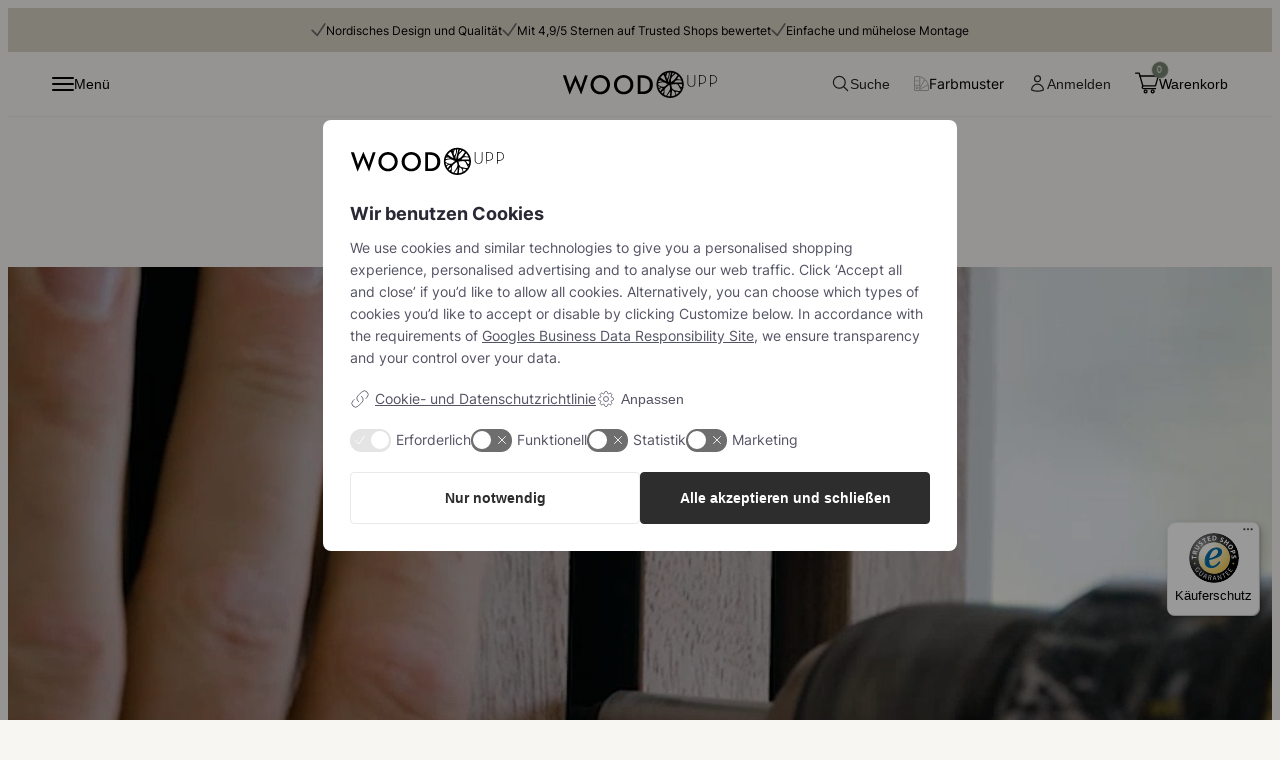

--- FILE ---
content_type: text/html; charset=UTF-8
request_url: https://woodupp.at/akustikpaneele/
body_size: 87970
content:
<!DOCTYPE html>
<html lang="de-AT">
<head>
	<meta charset="UTF-8" />
	<meta name="viewport" content="width=device-width, initial-scale=1" />
<meta name='robots' content='index, follow, max-image-preview:large, max-snippet:-1, max-video-preview:-1' />
	<style>img:is([sizes="auto" i], [sizes^="auto," i]) { contain-intrinsic-size: 3000px 1500px }</style>
	
	<!-- This site is optimized with the Yoast SEO plugin v25.7 - https://yoast.com/wordpress/plugins/seo/ -->
	<meta name="description" content="Schalldämmende Akustikpaneele für mehr ✔️Raumakustik ✔️moderner Look ✔️flexibel einsetzbar. Erfahre mehr über unsere Paneele!" />
	<link rel="canonical" href="https://woodupp.at/akustikpaneele/" />
	<meta property="og:locale" content="de_DE" />
	<meta property="og:type" content="article" />
	<meta property="og:title" content="Schalldämmende Akustikpaneele - Verbesserte Raumakustik" />
	<meta property="og:description" content="Schalldämmende Akustikpaneele für mehr ✔️Raumakustik ✔️moderner Look ✔️flexibel einsetzbar. Erfahre mehr über unsere Paneele!" />
	<meta property="og:url" content="https://woodupp.at/akustikpaneele/" />
	<meta property="og:site_name" content="WoodUpp Austria" />
	<meta property="article:modified_time" content="2025-10-14T11:05:43+00:00" />
	<meta property="og:image" content="https://woodupp.at/wp-content/uploads/2023/09/akupanel-classic-grey-felt-diningroom1-768x1024.jpg" />
	<meta name="twitter:label1" content="Geschätzte Lesezeit" />
	<meta name="twitter:data1" content="15 Minuten" />
	<script type="application/ld+json" class="yoast-schema-graph">{"@context":"https://schema.org","@graph":[{"@type":"WebPage","@id":"https://woodupp.at/akustikpaneele/","url":"https://woodupp.at/akustikpaneele/","name":"Schalldämmende Akustikpaneele - Verbesserte Raumakustik","isPartOf":{"@id":"https://woodupp.at/#website"},"primaryImageOfPage":{"@id":"https://woodupp.at/akustikpaneele/#primaryimage"},"image":{"@id":"https://woodupp.at/akustikpaneele/#primaryimage"},"thumbnailUrl":"https://woodupp.at/wp-content/uploads/2023/09/akupanel-classic-grey-felt-diningroom1-768x1024.jpg","datePublished":"2023-09-04T12:47:00+00:00","dateModified":"2025-10-14T11:05:43+00:00","description":"Schalldämmende Akustikpaneele für mehr ✔️Raumakustik ✔️moderner Look ✔️flexibel einsetzbar. Erfahre mehr über unsere Paneele!","breadcrumb":{"@id":"https://woodupp.at/akustikpaneele/#breadcrumb"},"inLanguage":"de-AT","potentialAction":[{"@type":"ReadAction","target":["https://woodupp.at/akustikpaneele/"]}]},{"@type":"ImageObject","inLanguage":"de-AT","@id":"https://woodupp.at/akustikpaneele/#primaryimage","url":"https://wooduppat.photoncache.com/wp-content/uploads/2023/09/akupanel-classic-grey-felt-diningroom1-scaled.jpg","contentUrl":"https://wooduppat.photoncache.com/wp-content/uploads/2023/09/akupanel-classic-grey-felt-diningroom1-scaled.jpg","width":1920,"height":2560,"caption":"Erkunde das Akustikpaneel"},{"@type":"BreadcrumbList","@id":"https://woodupp.at/akustikpaneele/#breadcrumb","itemListElement":[{"@type":"ListItem","position":1,"name":"Home","item":"https://woodupp.at/"},{"@type":"ListItem","position":2,"name":"Erkunde das Akustikpaneel"}]},{"@type":"WebSite","@id":"https://woodupp.at/#website","url":"https://woodupp.at/","name":"WoodUpp","description":"","publisher":{"@id":"https://woodupp.at/#organization"},"potentialAction":[{"@type":"SearchAction","target":{"@type":"EntryPoint","urlTemplate":"https://woodupp.at/?s={search_term_string}"},"query-input":{"@type":"PropertyValueSpecification","valueRequired":true,"valueName":"search_term_string"}}],"inLanguage":"de-AT"},{"@type":"Organization","@id":"https://woodupp.at/#organization","name":"WoodUpp","url":"https://woodupp.at/","logo":{"@type":"ImageObject","inLanguage":"de-AT","@id":"https://woodupp.at/#/schema/logo/image/","url":"https://wooduppat.photoncache.com/wp-content/uploads/2023/05/WoodUpp-logo.svg","contentUrl":"https://wooduppat.photoncache.com/wp-content/uploads/2023/05/WoodUpp-logo.svg","caption":"WoodUpp"},"image":{"@id":"https://woodupp.at/#/schema/logo/image/"}}]}</script>
	<!-- / Yoast SEO plugin. -->


<title>Schalldämmende Akustikpaneele - Verbesserte Raumakustik</title>
<link rel='dns-prefetch' href='//static.klaviyo.com' />
<link rel='dns-prefetch' href='//js-eu1.hs-scripts.com' />
<link rel='dns-prefetch' href='//widgets.trustedshops.com' />
<link rel='dns-prefetch' href='//wooduppat.photoncache.com' />
<link rel='stylesheet' id='litespeed-cache-dummy-css' href='https://woodupp.at/wp-content/plugins/litespeed-cache/assets/css/litespeed-dummy.1767598759.css' media='all' />
<link rel='stylesheet' id='acfwf-wc-cart-block-integration-css' href='https://woodupp.at/wp-content/plugins/advanced-coupons-for-woocommerce-free/dist/assets/index-467dde24.1767598741.css' media='all' />
<link rel='stylesheet' id='acfwf-wc-checkout-block-integration-css' href='https://woodupp.at/wp-content/plugins/advanced-coupons-for-woocommerce-free/dist/assets/index-2a7d8588.1767598741.css' media='all' />
<style id='bowe-blocks-icon-text-style-inline-css'>
.bowe-blocks-icon-text{align-items:center;border:0 solid transparent;color:var(--text-color,#000);display:flex;font-size:var(--text-font-size,12px);gap:7px;line-height:var(--text-font-size,12px);text-decoration:none}.bowe-blocks-icon-text .icon-wrapper{background-color:var(--icon-bg-color,transparent);border-radius:var(--icon-bg-border-radius,0);margin:0;padding:var(--icon-padding,0)}.bowe-blocks-icon-text svg{height:var(--icon-size,15px);width:var(--icon-size,15px)}.bowe-blocks-icon-text svg.stroke{stroke:var(--icon-color,#6d6b66)}.bowe-blocks-icon-text svg.fill{fill:var(--icon-color,#6d6b66)}.bowe-blocks-icon-text.link{transition:all .2s ease-in-out}.bowe-blocks-icon-text.link:hover{opacity:80%}

</style>
<style id='bowe-theme-topbar-style-inline-css'>
.bowe-theme-topbar{align-items:center;display:flex;font-size:clamp(.6rem,4vw,.8rem);gap:clamp(1.5rem,2vw,2rem);justify-content:center;margin:0;padding:14px 10px 13px;padding-left:var(--wp--style--root--padding-left);padding-right:var(--wp--style--root--padding-right)}.bowe-theme-topbar>*{line-height:1;margin:0}@media(max-width:777px){.bowe-theme-topbar{box-sizing:border-box;flex-wrap:wrap;gap:0;height:42px;position:relative}.bowe-theme-topbar>*{bottom:0;left:0;margin:auto;opacity:0;position:absolute;right:0;top:0;transition:opacity .5s ease-in-out,visibility .5s ease-in-out;visibility:hidden;width:100%;width:-moz-fit-content;width:fit-content}.bowe-theme-topbar:not(.playing)>:first-child,.bowe-theme-topbar>.active{max-height:20em;opacity:1;visibility:visible}}

</style>
<link rel='stylesheet' id='bowe-theme-complex-menu-style-3-css' href='https://woodupp.at/wp-content/themes/woodupp-theme/build/blocks/complex-menu/style-index.1767768989.css' media='all' />
<link rel='stylesheet' id='bowe-global-popup-css' href='https://woodupp.at/wp-content/themes/woodupp-theme/build/core-block-styles/global-popup.1767768989.css' media='all' />
<link rel='stylesheet' id='bowe-global-search-css' href='https://woodupp.at/wp-content/themes/woodupp-theme/build/core-block-styles/global-search.1767768989.css' media='all' />
<style id='bowe-woocommerce-my-account-link-style-3-inline-css'>
.bowe-login .trigger{background-color:transparent;border:0 solid transparent}.bowe-login .popup,.bowe-login .popup .popup-bg-color{height:100vh}.bowe-login .login{align-items:center;border-radius:25px;color:#262626;cursor:pointer;display:flex;font-size:14px;gap:7px;margin:0;padding:12px 12px 13px;text-decoration:none;transition:background-color .2s ease-in-out}.bowe-login .login:hover{background-color:#ece8e1}.bowe-login .login svg{height:19px;width:19px}.bowe-login .login-links{display:flex;gap:13px}.bowe-login .login-links .link{align-items:center;background-color:#ece8e1;border-radius:16px;color:#778372;display:block;display:flex;flex-direction:column;font-size:18px;font-weight:500;gap:10px;height:200px;justify-content:center;text-align:center;transition:all .2s ease-in-out;width:100%}.bowe-login .login-links .link svg{stroke:#000;height:36px;opacity:50%}.bowe-login .login-links .link:hover{background-color:#dedee1}

</style>
<link rel='stylesheet' id='bowe-global-sidebar-css' href='https://woodupp.at/wp-content/themes/woodupp-theme/build/core-block-styles/global-sidebar.1767768989.css' media='all' />
<link rel='stylesheet' id='bowe-woocommerce-minicart-style-4-css' href='https://woodupp.at/wp-content/themes/woodupp-theme/build/blocks/minicart/style-index.1767768989.css' media='all' />
<link rel='stylesheet' id='bowe-theme-header-style-css' href='https://woodupp.at/wp-content/themes/woodupp-theme/build/blocks/header/style-index.1767768989.css' media='all' />
<style id='wp-block-heading-inline-css'>
h1.has-background,h2.has-background,h3.has-background,h4.has-background,h5.has-background,h6.has-background{padding:1.25em 2.375em}h1.has-text-align-left[style*=writing-mode]:where([style*=vertical-lr]),h1.has-text-align-right[style*=writing-mode]:where([style*=vertical-rl]),h2.has-text-align-left[style*=writing-mode]:where([style*=vertical-lr]),h2.has-text-align-right[style*=writing-mode]:where([style*=vertical-rl]),h3.has-text-align-left[style*=writing-mode]:where([style*=vertical-lr]),h3.has-text-align-right[style*=writing-mode]:where([style*=vertical-rl]),h4.has-text-align-left[style*=writing-mode]:where([style*=vertical-lr]),h4.has-text-align-right[style*=writing-mode]:where([style*=vertical-rl]),h5.has-text-align-left[style*=writing-mode]:where([style*=vertical-lr]),h5.has-text-align-right[style*=writing-mode]:where([style*=vertical-rl]),h6.has-text-align-left[style*=writing-mode]:where([style*=vertical-lr]),h6.has-text-align-right[style*=writing-mode]:where([style*=vertical-rl]){rotate:180deg}
</style>
<style id='core-group-inline-css'>
.wp-block-group{--custom-group-bg: #dbd7ce;padding:var(--wp--preset--spacing--1);margin-bottom:var(--wp--preset--spacing--1);box-sizing:border-box}.wp-block-group.is-text-group{padding-top:0;padding-bottom:0;max-width:var(--reading-container-width);margin:48px auto}.wp-block-group.is-text-group>*:first-of-type{margin-top:0}.wp-block-group.is-text-group>*:last-of-type{margin-bottom:0}.wp-block-group.is-heading-group{padding-top:48px;padding-bottom:0;max-width:var(--reading-container-width);margin-bottom:0}.wp-block-group.is-heading-group>*:first-of-type{margin:0}.wp-block-group.is-style-align-left{margin-left:0 !important}.wp-block-group.is-style-align-left>*{max-width:inherit}.wp-block-group.has-background{background:var(--custom-group-bg);padding:48px;margin-top:48px;margin-bottom:48px;margin-left:0 !important;margin-right:0 !important}.wp-block-group.has-background>*:first-of-type{margin-bottom:0}.wp-block-group.has-background>*:last-of-type{margin-bottom:0}

</style>
<link rel='stylesheet' id='bowe-blocks-media-style-css' href='https://woodupp.at/wp-content/themes/woodupp-theme/build/blocks/media/style-index.1767768989.css' media='all' />
<style id='bowe-blocks-reveal-text-style-inline-css'>
.bowe-reveal-text{margin:0 auto;max-width:920px!important}.bowe-reveal-text .wp-block-heading{color:currentColor;font-size:var(--wp--preset--font-size--display)!important;letter-spacing:inherit}@media(max-width:777px){.bowe-reveal-text .wp-block-heading{word-break:break-all}}.bowe-reveal-text span{opacity:.1}@media(min-width:777px){.bowe-reveal-text.extra-large>.wp-block-heading{font-size:8em!important}}

</style>
<style id='wp-block-paragraph-inline-css'>
.is-small-text{font-size:.875em}.is-regular-text{font-size:1em}.is-large-text{font-size:2.25em}.is-larger-text{font-size:3em}.has-drop-cap:not(:focus):first-letter{float:left;font-size:8.4em;font-style:normal;font-weight:100;line-height:.68;margin:.05em .1em 0 0;text-transform:uppercase}body.rtl .has-drop-cap:not(:focus):first-letter{float:none;margin-left:.1em}p.has-drop-cap.has-background{overflow:hidden}:root :where(p.has-background){padding:1.25em 2.375em}:where(p.has-text-color:not(.has-link-color)) a{color:inherit}p.has-text-align-left[style*="writing-mode:vertical-lr"],p.has-text-align-right[style*="writing-mode:vertical-rl"]{rotate:180deg}
</style>
<link rel='stylesheet' id='core-paragraph-css' href='https://woodupp.at/wp-content/themes/woodupp-theme/build/core-block-styles/core-general.1767768989.css' media='all' />
<style id='wp-block-buttons-inline-css'>
.wp-block-buttons.is-vertical{flex-direction:column}.wp-block-buttons.is-vertical>.wp-block-button:last-child{margin-bottom:0}.wp-block-buttons>.wp-block-button{display:inline-block;margin:0}.wp-block-buttons.is-content-justification-left{justify-content:flex-start}.wp-block-buttons.is-content-justification-left.is-vertical{align-items:flex-start}.wp-block-buttons.is-content-justification-center{justify-content:center}.wp-block-buttons.is-content-justification-center.is-vertical{align-items:center}.wp-block-buttons.is-content-justification-right{justify-content:flex-end}.wp-block-buttons.is-content-justification-right.is-vertical{align-items:flex-end}.wp-block-buttons.is-content-justification-space-between{justify-content:space-between}.wp-block-buttons.aligncenter{text-align:center}.wp-block-buttons:not(.is-content-justification-space-between,.is-content-justification-right,.is-content-justification-left,.is-content-justification-center) .wp-block-button.aligncenter{margin-left:auto;margin-right:auto;width:100%}.wp-block-buttons[style*=text-decoration] .wp-block-button,.wp-block-buttons[style*=text-decoration] .wp-block-button__link{text-decoration:inherit}.wp-block-buttons.has-custom-font-size .wp-block-button__link{font-size:inherit}.wp-block-button.aligncenter{text-align:center}
</style>
<link rel='stylesheet' id='bowe-blocks-cover-style-2-css' href='https://woodupp.at/wp-content/themes/woodupp-theme/build/blocks/cover/style-index.1767768989.css' media='all' />
<link rel='stylesheet' id='bowe-blocks-tabs-style-css' href='https://woodupp.at/wp-content/themes/woodupp-theme/build/blocks/tabs/style-index.1767768989.css' media='all' />
<style id='wp-block-spacer-inline-css'>
.wp-block-spacer{clear:both}
</style>
<style id='bowe-blocks-media-and-text-style-inline-css'>
.bowe-blocks-media-text{--media-text-bg:var(--wp--preset--color--bg-color);--media-text-align:center;--text-media-gap:80px}.bowe-blocks-media-text .bowe-media{--media-height:820px;--media-height-phone:300px}@media(max-width:777px){.bowe-blocks-media-text{--text-media-gap:24px;--media-height-phone:300px}}.bowe-blocks-media-text{align-items:var(--media-text-align,top);background-color:var(--media-text-bg,transparent);border-radius:var(--media-text-border-radius-mobile,0);display:flex;gap:var(--text-media-gap,80px);margin-bottom:var(--wp--preset--spacing--1);margin-top:var(--wp--preset--spacing--1);overflow:hidden}.bowe-blocks-media-text .bowe-media{margin-left:0!important;margin-right:0!important;width:calc(50% + 16px)}.bowe-blocks-media-text .content-col{box-sizing:border-box;color:var(--media-text-color,#000);width:calc(50% - var(--text-media-gap) + 16px)}.bowe-blocks-media-text .content-col .wp-block-heading,.bowe-blocks-media-text .content-col :not(.wp-element-button){color:currentColor}@media(min-width:777px){.bowe-blocks-media-text>:first-child.content-col{padding-left:var(--wp--style--root--padding-left)}.bowe-blocks-media-text>:nth-child(2).content-col{padding-right:var(--wp--style--root--padding-right)}.bowe-blocks-media-text.alignwide{max-width:inherit!important;padding-left:0!important;padding-right:0!important}}@media(max-width:777px){.bowe-blocks-media-text{flex-direction:column;padding-bottom:var(--wp--preset--spacing--2);padding-left:0;padding-right:0}.bowe-blocks-media-text .bowe-media{order:-1;width:100%}.bowe-blocks-media-text .content-col{padding-left:var(--wp--style--root--padding-left);padding-right:var(--wp--style--root--padding-right);text-align:left;width:100%}}

</style>
<link rel='stylesheet' id='bowe-blocks-visualizer-style-3-css' href='https://woodupp.at/wp-content/themes/woodupp-theme/build/blocks/visualizer/style-index.1767768989.css' media='all' />
<link rel='stylesheet' id='bowe-blocks-audio-style-css' href='https://woodupp.at/wp-content/themes/woodupp-theme/build/blocks/audio/style-index.1767768989.css' media='all' />
<link rel='stylesheet' id='wp-block-image-css' href='https://woodupp.at/wp-includes/blocks/image/style.min.1731918469.css' media='all' />
<link rel='stylesheet' id='wp-block-gallery-css' href='https://woodupp.at/wp-includes/blocks/gallery/style.min.1731918469.css' media='all' />
<link rel='stylesheet' id='bowe-global-swiper-css' href='https://woodupp.at/wp-content/themes/woodupp-theme/build/core-block-styles/global-swiper.1767768989.css' media='all' />
<link rel='stylesheet' id='bowe-features-stories-slider-style-2-css' href='https://woodupp.at/wp-content/themes/woodupp-theme/build/blocks/stories-slider/style-index.1767768989.css' media='all' />
<style id='core-columns-inline-css'>
.wp-block-columns{display:flex;align-items:flex-start;flex-wrap:nowrap;margin-bottom:var(--wp--preset--spacing--1);--wp--style--global--content-size: 100%;--custom-gap: 0px;gap:var(--custom-gap, var(--wp--custom--block-spacing))}.wp-block-columns.is-layout-flex{align-items:flex-start;flex-wrap:nowrap}@media(max-width: 777px){.wp-block-columns.is-layout-flex{flex-wrap:wrap}}.wp-block-columns .wp-block-column{width:100%}.wp-block-columns.has-1-columns .wp-block-column{width:calc((100% - 0*var(--custom-gap))/1);flex-basis:auto}.wp-block-columns.has-2-columns .wp-block-column{width:calc((100% - 1*var(--custom-gap))/2);flex-basis:auto}.wp-block-columns.has-3-columns .wp-block-column{width:calc((100% - 2*var(--custom-gap))/3);flex-basis:auto}.wp-block-columns.has-4-columns .wp-block-column{width:calc((100% - 1*var(--custom-gap))/2);flex-basis:auto}.wp-block-columns.has-5-columns .wp-block-column{width:calc((100% - 1*var(--custom-gap))/2);flex-basis:auto}.wp-block-columns.has-5-columns .wp-block-column:nth-child(n+3){width:calc((100% - 2*var(--custom-gap))/3)}.wp-block-columns.has-6-columns .wp-block-column{width:calc((100% - 2*var(--custom-gap))/3);flex-basis:auto}.wp-block-columns.has-wrap{flex-wrap:wrap}.wp-block-columns.is-style-text-columns{gap:24px;align-items:stretch;margin-top:48px;margin-bottom:48px;max-width:var(--reading-container-width) !important}.wp-block-columns.is-style-text-columns .wp-block-column{box-sizing:border-box;padding:24px;background-color:var(--wp--preset--color--bg-color)}.wp-block-columns.is-style-text-columns .wp-block-column *{text-align:center}.wp-block-columns.is-style-text-columns+.wp-block-columns.is-style-text-columns{margin-top:-24px}.wp-block-columns.is-style-text-columns.alignfull{margin-left:auto !important;margin-right:auto !important}.wp-block-columns.is-style-one-row{margin-top:24px;margin-bottom:24px;--custom-gap: 12px}@media(min-width: 950px){.wp-block-columns.is-style-one-row{flex-wrap:nowrap !important}}@media(max-width: 768px){.wp-block-columns{flex-wrap:wrap}.wp-block-columns .wp-block-column{flex:0 0 100% !important;margin-bottom:var(--wp--preset--spacing--1)}}

</style>
<style id='bowe-blocks-faq-style-inline-css'>
.bowe-blocks-faq{margin:20px auto}.bowe-blocks-faq .bowe-blocks-faq-item{border-bottom:var(--border-bottom,1px solid hsla(0,0%,44%,.2));border-left:var(--border-left,0);border-right:var(--border-right,0);border-top:var(--border-top,0)}.bowe-blocks-faq .bowe-blocks-faq-item .tab-head{align-items:center;background:var(--background-color,transparent);border:0 solid transparent;border-radius:var(--border-radius,6px) var(--border-radius,6px) var(--border-radius,6px) var(--border-radius,6px);cursor:pointer;display:flex;font-size:15px;justify-content:space-between;padding:14px var(--custom-padding,0) 14px var(--custom-padding,0);width:100%}.bowe-blocks-faq .bowe-blocks-faq-item .tab-head svg{background:var(--icon-background-color,transparent);border-radius:100%;height:var(--icon-size,16px);padding:4px;transform:rotate(0deg);transition:all .2s ease-in-out;width:var(--icon-size,16px)}.bowe-blocks-faq .bowe-blocks-faq-item .tab-head svg .stroke{stroke:var(--icon-color,#000)}.bowe-blocks-faq .bowe-blocks-faq-item .tab-head svg .fill{fill:var(--icon-color,#000)}.bowe-blocks-faq .bowe-blocks-faq-item .tab-content{border-radius:0 0 var(--border-radius,6px) var(--border-radius,6px);color:var(--content-color,#000);max-height:0;overflow:hidden;padding:0 var(--custom-padding,0);transition:all .2s ease-in-out}.bowe-blocks-faq .bowe-blocks-faq-item .tab-content p{font-size:14px;margin-top:0}.bowe-blocks-faq .bowe-blocks-faq-item.active .tab-head{background:var(--background-active-color,transparent);border-bottom:1px solid transparent;border-radius:var(--border-radius,6px) var(--border-radius,6px) 0 0}.bowe-blocks-faq .bowe-blocks-faq-item.active .tab-head svg{transform:rotate(-90deg)}.bowe-blocks-faq .bowe-blocks-faq-item.active .tab-head svg.cross-icon{transform:rotate(-45deg)}.bowe-blocks-faq .bowe-blocks-faq-item.active .tab-content{max-height:100em;padding:var(--custom-padding,12px) var(--custom-padding,0)}

</style>
<style id='wp-block-post-content-inline-css'>
.wp-block-post-content{display:flow-root}
</style>
<style id='bowe-blocks-popup-trigger-style-3-inline-css'>
.bowe-popup-component{display:flex;margin-bottom:10px;margin-top:10px}.bowe-popup-component .popup-trigger{align-items:center;cursor:pointer;display:flex;font-size:var(--text-font-size,14px);font-weight:500;gap:7px;line-height:var(--text-font-size,14px);margin:0}.bowe-popup-component .popup-trigger svg{height:var(--icon-size,20px);order:var(--icon-placement,-1);width:var(--icon-size,20px)}.bowe-popup-component .popup-trigger svg.stroke{stroke:var(--icon-color,#6d6b66)}.bowe-popup-component .popup-trigger svg.fill{fill:var(--icon-color,#6d6b66)}.bowe-popup-component .popup-trigger .wp-element-button{align-items:center;display:inline-flex;gap:10px}.bowe-popup-component .popup-trigger.custom{background-color:var(--custom-bg,transparent);border-radius:var(--custom-border-radius,0);color:var(--custom-color,#000);padding:var(--custom-size,9px 15px)}.bowe-popup-component .popup-trigger .dropdown-arrow{height:14px;order:1;width:14px;stroke:#000}.bowe-popup-component .popup-content-wrapper .wp-block-image{text-align:center}

</style>
<style id='bowe-blocks-icons-style-2-inline-css'>
.bowe-blocks-icons{display:flex;gap:var(--icons-gap,12px);margin-bottom:calc(var(var(--wp--custom--block-spacing--bottom))/2);margin-top:calc(var(--wp--custom--block-spacing--top)/2)}.bowe-blocks-icons .icon-svg{background-color:var(--icon-bg-color,transparent);border-radius:100%;display:block;padding:var(--icon-padding,0);transition:all .2s ease-in-out}.bowe-blocks-icons .icon-svg svg{display:block;height:var(--icons-size,22px);left:inherit;opacity:inherit;position:static;top:inherit;transform:inherit;width:var(--icons-size,22px);fill:var(--icon-color,#333);padding:1px;transition:all .2s ease-in-out}.bowe-blocks-icons .icon-svg:hover{background-color:var(--icon-bg-color-active,var(--icon-bg-color,transparent))}.bowe-blocks-icons .icon-svg:hover svg{fill:var(--icon-color-active,#333)}.bowe-blocks-icons .svg-placeholder{background-color:#e2e1df;display:block;stroke:gray}.bowe-blocks-icons .screen-reader-text{height:1px;overflow:hidden;position:absolute!important;width:1px;clip:rect(1px,1px,1px,1px);white-space:nowrap}

</style>
<style id='bowe-theme-navigation-style-inline-css'>
.bowe-nav{display:flex;flex-direction:var(--menu-direction,row);gap:var(--gap-menu,10px);list-style:none;margin:0;padding:0}.bowe-nav li a{color:#000;font-size:var(--menu-font-size,14px);text-decoration:none}.bowe-nav.menu-column{flex-direction:column}

</style>
<style id='bowe-blocks-collapse-style-inline-css'>
.bowe-collapse{margin-bottom:calc(var(--wp--custom--block-spacing--bottom)/2)}.bowe-collapse .collapse-toggle{background-color:transparent;border:0 solid transparent;color:#000;display:flex;font-family:var(--wp--custom--font-family--headline);font-size:var(--wp--preset--font-size--headline-3);font-weight:var(--wp--custom--font-family--headline-weight);justify-content:space-between;line-height:var(--wp--custom--font-family--headline-line-height);padding:0}.bowe-collapse .collapse-toggle svg{display:none}.bowe-collapse .collapse-toggle .title{margin:0}@media(max-width:777px){.bowe-collapse .collapse-toggle{align-items:center;border-bottom:1px solid var(--border-color,#333);display:flex;justify-content:space-between;margin-bottom:0;padding-bottom:12px;width:100%}.bowe-collapse .collapse-toggle .title{padding-bottom:10px}.bowe-collapse .collapse-toggle svg{display:block;height:16px;stroke:var(--title-color,#333);transition:all .2s ease-in-out}.bowe-collapse .collaps{margin-top:10px;max-height:0;overflow:hidden;transition:all .2s ease-in-out}.bowe-collapse.open .collaps{max-height:40em}.bowe-collapse.open svg{transform:rotate(-45deg)}}

</style>
<style id='bowe-theme-footer-style-inline-css'>
footer{background:var(--wp--preset--color--bg-color);margin-top:var(--wp--preset--spacing--1);padding-bottom:var(--wp--preset--spacing--2);padding-top:var(--wp--preset--spacing--2)}.theme-footer-top{align-items:flex-start;display:flex;gap:32px;justify-content:center}@media(max-width:777px){.theme-footer-top{flex-direction:column;justify-content:flex-start}}.theme-footer-top .bowe-blocks-icons{margin-bottom:24px;margin-top:24px;padding:0}.theme-footer .footer-widget{margin-left:inherit!important;margin-right:inherit!important;width:100%}.theme-footer .popup-trigger{background-color:transparent;background-color:#fff;border-radius:100px;color:#000;padding:var(--custom-size,9px 15px)}.theme-footer .popup-content-wrapper .bowe-blocks-icon-text.link{font-size:18px;margin-bottom:16px}.theme-footer .popup-content-wrapper .bowe-blocks-icon-text.link svg{height:20px;width:20px}.theme-footer .popup-content-wrapper .wp-block-column>p{margin-bottom:12px}.theme-footer-bottom{align-items:center;display:flex;gap:32px;justify-content:space-between;margin-top:32px}@media(max-width:777px){.theme-footer-bottom{flex-direction:column;gap:24px;justify-content:flex-start;margin-top:72px}}.theme-footer-bottom nav,.theme-footer-bottom p{margin:0!important}.theme-footer-bottom .bowe-nav li a{opacity:70%}.theme-footer-bottom .bowe-nav li a:hover{opacity:100%}.theme-footer-bottom img{height:43px;-o-object-fit:contain;object-fit:contain}.theme-footer .wp-block-image{margin:0}.theme-footer a{text-decoration:none}.theme-footer .bowe-nav-wrapper{margin-top:14px}@media(max-width:777px){.theme-footer .custom-bottom-wrapper{gap:8px}}.theme-footer .custom-bottom-wrapper div.wp-block-group,.theme-footer .custom-bottom-wrapper p,.theme-footer .custom-bottom-wrapper>*{margin:0}@media(max-width:777px){.theme-footer .first-on-phone{order:-1}}

</style>
<link rel='stylesheet' id='wp-block-library-css' href='https://woodupp.at/wp-includes/css/dist/block-library/common.min.1721173307.css' media='all' />
<link rel='stylesheet' id='fluent-forms-public-css' href='https://woodupp.at/wp-content/plugins/fluentform/assets/css/fluent-forms-public.1767598775.css' media='all' />
<link rel='stylesheet' id='fluentform-public-default-css' href='https://woodupp.at/wp-content/plugins/fluentform/assets/css/fluentform-public-default.1767598775.css' media='all' />
<style id='global-styles-inline-css'>
:root{--wp--preset--aspect-ratio--square: 1;--wp--preset--aspect-ratio--4-3: 4/3;--wp--preset--aspect-ratio--3-4: 3/4;--wp--preset--aspect-ratio--3-2: 3/2;--wp--preset--aspect-ratio--2-3: 2/3;--wp--preset--aspect-ratio--16-9: 16/9;--wp--preset--aspect-ratio--9-16: 9/16;--wp--preset--color--base: #ffffff;--wp--preset--color--text-color: #262626;--wp--preset--color--text-color-secondary: #3A3A40;--wp--preset--color--primary: #778372;--wp--preset--color--secondary: #DBD7CE;--wp--preset--color--tertiary: #48553C;--wp--preset--color--bg-color: #ece8e1;--wp--preset--color--bg-color-deep-blue: rgba(14, 47, 79, 0.1);--wp--preset--color--field-color: #DCDDE3;--wp--preset--color--field-color-active: #111111;--wp--preset--font-size--display-large: clamp(2rem, 0.5000rem + 4.0000vw, 4.25rem);--wp--preset--font-size--display: clamp(2rem, 0.82rem + 2.43vw, 3.25rem);--wp--preset--font-size--headline-1: clamp(2rem, 1.5867rem + 1.1022vw, 2.62rem);--wp--preset--font-size--headline-2: clamp(1.5rem, 1.1667rem + 0.8889vw, 2rem);--wp--preset--font-size--headline-3: clamp(1.12rem, 0.8667rem + 0.6756vw, 1.5rem);--wp--preset--font-size--headline-4: clamp(1rem, 0.9200rem + 0.2133vw, 1.12rem);--wp--preset--font-size--headline-5: clamp(0.87rem, 0.7833rem + 0.2311vw, 1rem);--wp--preset--font-size--headline-6: clamp(0.75rem, 0.6700rem + 0.2133vw, 0.87rem);--wp--preset--font-size--text-1: 18px;--wp--preset--font-size--text-2: 16px;--wp--preset--font-size--text-3: 14px;--wp--preset--font-size--text-4: 12px;--wp--preset--font-size--text-5: 10px;--wp--preset--font-family--inter: "Inter", sans-serif;--wp--preset--spacing--20: 0.44rem;--wp--preset--spacing--30: 0.67rem;--wp--preset--spacing--40: 1rem;--wp--preset--spacing--50: 1.5rem;--wp--preset--spacing--60: 2.25rem;--wp--preset--spacing--70: 3.38rem;--wp--preset--spacing--80: 5.06rem;--wp--preset--spacing--1: var(--wp--custom--block-spacing);--wp--preset--spacing--2: calc(var(--wp--custom--block-spacing) * 2);--wp--preset--spacing--3: calc(var(--wp--custom--block-spacing) * 3  );--wp--preset--spacing--4: calc(var(--wp--custom--block-spacing) * 4  );--wp--preset--spacing--5: calc(var(--wp--custom--block-spacing) * 5  );--wp--preset--spacing--6: calc(var(--wp--custom--block-spacing) * 6  );--wp--preset--shadow--natural: 6px 6px 9px rgba(0, 0, 0, 0.2);--wp--preset--shadow--deep: 12px 12px 50px rgba(0, 0, 0, 0.4);--wp--preset--shadow--sharp: 6px 6px 0px rgba(0, 0, 0, 0.2);--wp--preset--shadow--outlined: 6px 6px 0px -3px rgba(255, 255, 255, 1), 6px 6px rgba(0, 0, 0, 1);--wp--preset--shadow--crisp: 6px 6px 0px rgba(0, 0, 0, 1);--wp--custom--font-family--headline: var(--wp--preset--font-family--inter);--wp--custom--font-family--headline-weight: 500;--wp--custom--font-family--headline-color: #000;--wp--custom--font-family--headline-line-height: 1.4;--wp--custom--font-family--body: var(--wp--preset--font-family--inter);--wp--custom--block-spacing: clamp(0.85rem, 0.4081rem + 0.9099vw, 1.5rem);--wp--custom--body--background-color: #fff;}:root { --wp--style--global--content-size: 1230px;--wp--style--global--wide-size: 1340px; }:where(body) { margin: 0; }.wp-site-blocks { padding-top: var(--wp--style--root--padding-top); padding-bottom: var(--wp--style--root--padding-bottom); }.has-global-padding { padding-right: var(--wp--style--root--padding-right); padding-left: var(--wp--style--root--padding-left); }.has-global-padding > .alignfull { margin-right: calc(var(--wp--style--root--padding-right) * -1); margin-left: calc(var(--wp--style--root--padding-left) * -1); }.has-global-padding :where(:not(.alignfull.is-layout-flow) > .has-global-padding:not(.wp-block-block, .alignfull)) { padding-right: 0; padding-left: 0; }.has-global-padding :where(:not(.alignfull.is-layout-flow) > .has-global-padding:not(.wp-block-block, .alignfull)) > .alignfull { margin-left: 0; margin-right: 0; }.wp-site-blocks > .alignleft { float: left; margin-right: 2em; }.wp-site-blocks > .alignright { float: right; margin-left: 2em; }.wp-site-blocks > .aligncenter { justify-content: center; margin-left: auto; margin-right: auto; }:where(.is-layout-flex){gap: 0.5em;}:where(.is-layout-grid){gap: 0.5em;}.is-layout-flow > .alignleft{float: left;margin-inline-start: 0;margin-inline-end: 2em;}.is-layout-flow > .alignright{float: right;margin-inline-start: 2em;margin-inline-end: 0;}.is-layout-flow > .aligncenter{margin-left: auto !important;margin-right: auto !important;}.is-layout-constrained > .alignleft{float: left;margin-inline-start: 0;margin-inline-end: 2em;}.is-layout-constrained > .alignright{float: right;margin-inline-start: 2em;margin-inline-end: 0;}.is-layout-constrained > .aligncenter{margin-left: auto !important;margin-right: auto !important;}.is-layout-constrained > :where(:not(.alignleft):not(.alignright):not(.alignfull)){max-width: var(--wp--style--global--content-size);margin-left: auto !important;margin-right: auto !important;}.is-layout-constrained > .alignwide{max-width: var(--wp--style--global--wide-size);}body .is-layout-flex{display: flex;}.is-layout-flex{flex-wrap: wrap;align-items: center;}.is-layout-flex > :is(*, div){margin: 0;}body .is-layout-grid{display: grid;}.is-layout-grid > :is(*, div){margin: 0;}body{background-color: var(--wp--custom--body--background-color);color: var(--wp--preset--color--text-color);font-family: var(--wp--custom--font-family--body);font-size: var(--wp--preset--font-size--text-2);font-style: normal;line-height: 1.45;--wp--style--root--padding-top: 0px;--wp--style--root--padding-right: 16px;--wp--style--root--padding-bottom: 0px;--wp--style--root--padding-left: 16px;}a:where(:not(.wp-element-button)){color: var(--wp--preset--color--contrast);text-decoration: underline;}:root :where(a:where(:not(.wp-element-button)):hover){text-decoration: none;}h1, h2, h3, h4, h5, h6{color: var(--wp--custom--font-family--headline-color);font-family: var(--wp--custom--font-family--headline);font-weight: var(--wp--custom--font-family--headline-weight);line-height: var(--wp--custom--font-family--headline-line-height);margin-top: 0px;margin-bottom: 12px;}h1{font-size: var(--wp--preset--font-size--headline-1);}h2{font-size: var(--wp--preset--font-size--headline-2);}h3{font-size: var(--wp--preset--font-size--headline-3);}h4{font-size: var(--wp--preset--font-size--headline-4);}h5{font-size: var(--wp--preset--font-size--headline-5);}h6{font-size: var(--wp--preset--font-size--headline-6);}:root :where(.wp-element-button, .wp-block-button__link){background-color: var(--wp--preset--color--buttons);border-width: 0;color: var(--wp--preset--color--main);font-family: inherit;font-size: inherit;line-height: inherit;padding: calc(0.667em + 2px) calc(1.333em + 2px);text-decoration: none;}.has-base-color{color: var(--wp--preset--color--base) !important;}.has-text-color-color{color: var(--wp--preset--color--text-color) !important;}.has-text-color-secondary-color{color: var(--wp--preset--color--text-color-secondary) !important;}.has-primary-color{color: var(--wp--preset--color--primary) !important;}.has-secondary-color{color: var(--wp--preset--color--secondary) !important;}.has-tertiary-color{color: var(--wp--preset--color--tertiary) !important;}.has-bg-color-color{color: var(--wp--preset--color--bg-color) !important;}.has-bg-color-deep-blue-color{color: var(--wp--preset--color--bg-color-deep-blue) !important;}.has-field-color-color{color: var(--wp--preset--color--field-color) !important;}.has-field-color-active-color{color: var(--wp--preset--color--field-color-active) !important;}.has-base-background-color{background-color: var(--wp--preset--color--base) !important;}.has-text-color-background-color{background-color: var(--wp--preset--color--text-color) !important;}.has-text-color-secondary-background-color{background-color: var(--wp--preset--color--text-color-secondary) !important;}.has-primary-background-color{background-color: var(--wp--preset--color--primary) !important;}.has-secondary-background-color{background-color: var(--wp--preset--color--secondary) !important;}.has-tertiary-background-color{background-color: var(--wp--preset--color--tertiary) !important;}.has-bg-color-background-color{background-color: var(--wp--preset--color--bg-color) !important;}.has-bg-color-deep-blue-background-color{background-color: var(--wp--preset--color--bg-color-deep-blue) !important;}.has-field-color-background-color{background-color: var(--wp--preset--color--field-color) !important;}.has-field-color-active-background-color{background-color: var(--wp--preset--color--field-color-active) !important;}.has-base-border-color{border-color: var(--wp--preset--color--base) !important;}.has-text-color-border-color{border-color: var(--wp--preset--color--text-color) !important;}.has-text-color-secondary-border-color{border-color: var(--wp--preset--color--text-color-secondary) !important;}.has-primary-border-color{border-color: var(--wp--preset--color--primary) !important;}.has-secondary-border-color{border-color: var(--wp--preset--color--secondary) !important;}.has-tertiary-border-color{border-color: var(--wp--preset--color--tertiary) !important;}.has-bg-color-border-color{border-color: var(--wp--preset--color--bg-color) !important;}.has-bg-color-deep-blue-border-color{border-color: var(--wp--preset--color--bg-color-deep-blue) !important;}.has-field-color-border-color{border-color: var(--wp--preset--color--field-color) !important;}.has-field-color-active-border-color{border-color: var(--wp--preset--color--field-color-active) !important;}.has-display-large-font-size{font-size: var(--wp--preset--font-size--display-large) !important;}.has-display-font-size{font-size: var(--wp--preset--font-size--display) !important;}.has-headline-1-font-size{font-size: var(--wp--preset--font-size--headline-1) !important;}.has-headline-2-font-size{font-size: var(--wp--preset--font-size--headline-2) !important;}.has-headline-3-font-size{font-size: var(--wp--preset--font-size--headline-3) !important;}.has-headline-4-font-size{font-size: var(--wp--preset--font-size--headline-4) !important;}.has-headline-5-font-size{font-size: var(--wp--preset--font-size--headline-5) !important;}.has-headline-6-font-size{font-size: var(--wp--preset--font-size--headline-6) !important;}.has-text-1-font-size{font-size: var(--wp--preset--font-size--text-1) !important;}.has-text-2-font-size{font-size: var(--wp--preset--font-size--text-2) !important;}.has-text-3-font-size{font-size: var(--wp--preset--font-size--text-3) !important;}.has-text-4-font-size{font-size: var(--wp--preset--font-size--text-4) !important;}.has-text-5-font-size{font-size: var(--wp--preset--font-size--text-5) !important;}.has-inter-font-family{font-family: var(--wp--preset--font-family--inter) !important;}#trustbadge-container-98e3dadd90eb493088abdc5597a70810 {
   z-index: 1 !important;
}

#minimized-trustbadge-98e3dadd90eb493088abdc5597a70810 {
   inset: auto 10px 110px auto !important;
}

.satisfaction-guarantee-tag {
   display: none;
}

/* BOGO DEAL NOTICE IN CHECKOUT STYLING OVERWRITE FOR BW*/
.woocommerce-NoticeGroup-updateOrderReview {
   background: rgba(14, 47, 79);
   color: white;
   font-weight: bold;
   margin-bottom: 20px;
   padding-top: 20px;
   padding-bottom: 20px;
}

.woocommerce-NoticeGroup-updateOrderReview > .woocommerce-info {
   display: flex;
   align-items: center;
   gap: 8%;
   margin-left: 10px;
   margin-right: 10px;
}

.acfw-bogo-notice-text {
}

.acfw-bogo-notice-text > a {
   min-width: 18%;
   color: white;
   font-size: 14px;
}

.acfw-bogo-notice-text::before {
   content: "!";
   border: 1px solid white;
   border-radius: 50%;
   padding-right: 8px;
   padding-left: 8px;
   background: white;
   color: black;

}

@media (max-width: 780px) {
  .woocommerce-NoticeGroup-updateOrderReview {    
   height: 130px;
}

.woocommerce-NoticeGroup-updateOrderReview > .woocommerce-info {
    flex-direction: column;
    height: 100%;
    justify-content: space-around;
}
}
:where(.wp-block-columns.is-layout-flex){gap: 2em;}:where(.wp-block-columns.is-layout-grid){gap: 2em;}
:root :where(.wp-block-buttons){margin-top: var(--wp--preset--spacing--10);margin-bottom: calc(var(--wp--preset--spacing--10) * 0.75 );}
</style>
<style id='core-block-supports-inline-css'>
.wp-container-core-group-is-layout-2 > :where(:not(.alignleft):not(.alignright):not(.alignfull)){max-width:920px;margin-left:auto !important;margin-right:auto !important;}.wp-container-core-group-is-layout-2 > .alignwide{max-width:920px;}.wp-container-core-group-is-layout-2 .alignfull{max-width:none;}.wp-container-core-buttons-is-layout-1{justify-content:center;}.wp-container-core-group-is-layout-3 > :where(:not(.alignleft):not(.alignright):not(.alignfull)){max-width:920px;margin-left:auto !important;margin-right:auto !important;}.wp-container-core-group-is-layout-3 > .alignwide{max-width:920px;}.wp-container-core-group-is-layout-3 .alignfull{max-width:none;}.wp-container-core-group-is-layout-7 > :where(:not(.alignleft):not(.alignright):not(.alignfull)){max-width:900px;margin-left:auto !important;margin-right:auto !important;}.wp-container-core-group-is-layout-7 > .alignwide{max-width:900px;}.wp-container-core-group-is-layout-7 .alignfull{max-width:none;}.wp-container-core-group-is-layout-8 > :where(:not(.alignleft):not(.alignright):not(.alignfull)){max-width:780px;margin-left:auto !important;margin-right:auto !important;}.wp-container-core-group-is-layout-8 > .alignwide{max-width:780px;}.wp-container-core-group-is-layout-8 .alignfull{max-width:none;}.wp-container-core-group-is-layout-9 > :where(:not(.alignleft):not(.alignright):not(.alignfull)){max-width:900px;margin-left:auto !important;margin-right:auto !important;}.wp-container-core-group-is-layout-9 > .alignwide{max-width:900px;}.wp-container-core-group-is-layout-9 .alignfull{max-width:none;}.wp-container-core-group-is-layout-9 > .alignfull{margin-right:calc(0px * -1);margin-left:calc(0px * -1);}.wp-container-core-group-is-layout-10 > :where(:not(.alignleft):not(.alignright):not(.alignfull)){max-width:900px;margin-left:auto !important;margin-right:auto !important;}.wp-container-core-group-is-layout-10 > .alignwide{max-width:900px;}.wp-container-core-group-is-layout-10 .alignfull{max-width:none;}.wp-block-gallery.wp-block-gallery-1{--wp--style--unstable-gallery-gap:var( --wp--style--gallery-gap-default, var( --gallery-block--gutter-size, var( --wp--style--block-gap, 0.5em ) ) );gap:var( --wp--style--gallery-gap-default, var( --gallery-block--gutter-size, var( --wp--style--block-gap, 0.5em ) ) );}.wp-container-core-buttons-is-layout-3{justify-content:center;}.wp-container-core-group-is-layout-11 > :where(:not(.alignleft):not(.alignright):not(.alignfull)){max-width:900px;margin-left:auto !important;margin-right:auto !important;}.wp-container-core-group-is-layout-11 > .alignwide{max-width:900px;}.wp-container-core-group-is-layout-11 .alignfull{max-width:none;}.wp-container-core-group-is-layout-11 > .alignfull{margin-right:calc(0px * -1);margin-left:calc(0px * -1);}.wp-container-core-group-is-layout-12 > :where(:not(.alignleft):not(.alignright):not(.alignfull)){max-width:780px;margin-left:auto !important;margin-right:auto !important;}.wp-container-core-group-is-layout-12 > .alignwide{max-width:780px;}.wp-container-core-group-is-layout-12 .alignfull{max-width:none;}.wp-container-core-group-is-layout-13 > :where(:not(.alignleft):not(.alignright):not(.alignfull)){max-width:900px;margin-left:auto !important;margin-right:auto !important;}.wp-container-core-group-is-layout-13 > .alignwide{max-width:900px;}.wp-container-core-group-is-layout-13 .alignfull{max-width:none;}.wp-container-core-buttons-is-layout-4{justify-content:center;}.wp-container-core-group-is-layout-14 > .alignfull{margin-right:calc(var(--wp--preset--spacing--5) * -1);margin-left:calc(var(--wp--preset--spacing--5) * -1);}.wp-container-core-group-is-layout-15 > :where(:not(.alignleft):not(.alignright):not(.alignfull)){max-width:900px;margin-left:auto !important;margin-right:auto !important;}.wp-container-core-group-is-layout-15 > .alignwide{max-width:900px;}.wp-container-core-group-is-layout-15 .alignfull{max-width:none;}.wp-container-core-group-is-layout-15 > .alignfull{margin-right:calc(0px * -1);margin-left:calc(0px * -1);}.wp-container-core-group-is-layout-16 > :where(:not(.alignleft):not(.alignright):not(.alignfull)){max-width:900px;margin-left:auto !important;margin-right:auto !important;}.wp-container-core-group-is-layout-16 > .alignwide{max-width:900px;}.wp-container-core-group-is-layout-16 .alignfull{max-width:none;}.wp-container-core-columns-is-layout-1{flex-wrap:nowrap;}.wp-container-core-group-is-layout-17 > :where(:not(.alignleft):not(.alignright):not(.alignfull)){max-width:900px;margin-left:auto !important;margin-right:auto !important;}.wp-container-core-group-is-layout-17 > .alignwide{max-width:900px;}.wp-container-core-group-is-layout-17 .alignfull{max-width:none;}.wp-container-core-group-is-layout-18 > :where(:not(.alignleft):not(.alignright):not(.alignfull)){max-width:900px;margin-left:auto !important;margin-right:auto !important;}.wp-container-core-group-is-layout-18 > .alignwide{max-width:900px;}.wp-container-core-group-is-layout-18 .alignfull{max-width:none;}.wp-container-core-buttons-is-layout-6{justify-content:center;}.wp-container-core-group-is-layout-19 > :where(:not(.alignleft):not(.alignright):not(.alignfull)){max-width:900px;margin-left:auto !important;margin-right:auto !important;}.wp-container-core-group-is-layout-19 > .alignwide{max-width:900px;}.wp-container-core-group-is-layout-19 .alignfull{max-width:none;}.wp-container-core-group-is-layout-20 > :where(:not(.alignleft):not(.alignright):not(.alignfull)){max-width:900px;margin-left:auto !important;margin-right:auto !important;}.wp-container-core-group-is-layout-20 > .alignwide{max-width:900px;}.wp-container-core-group-is-layout-20 .alignfull{max-width:none;}.wp-container-core-group-is-layout-21 > :where(:not(.alignleft):not(.alignright):not(.alignfull)){max-width:900px;margin-left:auto !important;margin-right:auto !important;}.wp-container-core-group-is-layout-21 > .alignwide{max-width:900px;}.wp-container-core-group-is-layout-21 .alignfull{max-width:none;}.wp-container-core-group-is-layout-22 > :where(:not(.alignleft):not(.alignright):not(.alignfull)){max-width:900px;margin-left:auto !important;margin-right:auto !important;}.wp-container-core-group-is-layout-22 > .alignwide{max-width:900px;}.wp-container-core-group-is-layout-22 .alignfull{max-width:none;}.wp-container-core-group-is-layout-23 > :where(:not(.alignleft):not(.alignright):not(.alignfull)){max-width:900px;margin-left:auto !important;margin-right:auto !important;}.wp-container-core-group-is-layout-23 > .alignwide{max-width:900px;}.wp-container-core-group-is-layout-23 .alignfull{max-width:none;}.wp-container-core-group-is-layout-24 > :where(:not(.alignleft):not(.alignright):not(.alignfull)){max-width:900px;margin-left:auto !important;margin-right:auto !important;}.wp-container-core-group-is-layout-24 > .alignwide{max-width:900px;}.wp-container-core-group-is-layout-24 .alignfull{max-width:none;}.wp-elements-92a8b41283b94875ab74047c9f5116b4 a:where(:not(.wp-element-button)){color:var(--wp--preset--color--base);}.wp-elements-b3da5489784c426652b0d35a75c132b3 a:where(:not(.wp-element-button)){color:var(--wp--preset--color--base);}.wp-container-core-buttons-is-layout-10{justify-content:center;}.wp-container-core-group-is-layout-26{flex-direction:column;align-items:center;}.wp-container-core-group-is-layout-27{flex-direction:column;align-items:center;justify-content:center;}.wp-container-core-group-is-layout-28{flex-direction:column;align-items:center;justify-content:center;}.wp-container-core-columns-is-layout-2{flex-wrap:nowrap;}.wp-container-core-columns-is-layout-3{flex-wrap:nowrap;}.wp-container-core-columns-is-layout-4{flex-wrap:nowrap;}.wp-container-core-group-is-layout-29{flex-wrap:nowrap;}.wp-container-core-columns-is-layout-5{flex-wrap:nowrap;}
</style>
<link rel='stylesheet' id='bowe-marketing-css' href='https://woodupp.at/wp-content/plugins/bowe-marketing/build/frontend/index.1763986797.css' media='all' />
<style id='woocommerce-inline-inline-css'>
.woocommerce form .form-row .required { visibility: visible; }
</style>
<link rel='stylesheet' id='request-quote-styles-css' href='https://woodupp.at/wp-content/plugins/woodupp-request-quote-button/assets/styles/request-quote.1742817402.css' media='all' />
<link rel='stylesheet' id='choices-css' href='https://woodupp.at/wp-content/plugins/wp-instagram-plugin/src/vendors/choices/choices.min.1716463618.css' media='all' />
<link rel='stylesheet' id='woodup-instagram-widget-style-css' href='https://woodupp.at/wp-content/plugins/wp-instagram-plugin/build-widget/widget.1716463618.css' media='all' />
<link rel='stylesheet' id='metorik-css-css' href='https://woodupp.at/wp-content/plugins/metorik-helper/assets/css/metorik.1761222095.css' media='all' />
<link rel='stylesheet' id='gateway-css' href='https://woodupp.at/wp-content/plugins/woocommerce-paypal-payments/modules/ppcp-button/assets/css/gateway.1762782380.css' media='all' />
<link rel='stylesheet' id='brands-styles-css' href='https://woodupp.at/wp-content/plugins/woocommerce/assets/css/brands.1766446911.css' media='all' />
<link rel='stylesheet' id='woodupp__general_css-css' href='https://woodupp.at/wp-content/themes/woodupp-theme/build/woo/general.1767768989.css' media='all' />
<link rel='stylesheet' id='mollie-applepaydirect-css' href='https://woodupp.at/wp-content/plugins/mollie-payments-for-woocommerce/public/css/mollie-applepaydirect.min.1762782348.css' media='screen' />
<style id='block-visibility-screen-size-styles-inline-css'>
/* Large screens (desktops, 992px and up) */
@media ( min-width: 992px ) {
	.block-visibility-hide-large-screen {
		display: none !important;
	}
}

/* Medium screens (tablets, between 768px and 992px) */
@media ( min-width: 768px ) and ( max-width: 991.98px ) {
	.block-visibility-hide-medium-screen {
		display: none !important;
	}
}

/* Small screens (mobile devices, less than 768px) */
@media ( max-width: 767.98px ) {
	.block-visibility-hide-small-screen {
		display: none !important;
	}
}
</style>
<script src="https://woodupp.at/wp-content/themes/woodupp-theme/build/blocks/topbar/view.1767768989.js" id="bowe-theme-topbar-view-script-js" defer data-wp-strategy="defer"></script>
<script src="https://woodupp.at/wp-content/themes/woodupp-theme/build/blocks/complex-menu/view.1767768989.js" id="bowe-theme-complex-menu-view-script-js" defer data-wp-strategy="defer"></script>
<script src="https://woodupp.at/wp-content/themes/woodupp-theme/build/blocks/search/view.1767768989.js" id="bowe-blocks-search-view-script-js" defer data-wp-strategy="defer"></script>
<script src="https://woodupp.at/wp-content/themes/woodupp-theme/build/blocks/my-account-link/view.1767768989.js" id="bowe-woocommerce-my-account-link-view-script-js" defer data-wp-strategy="defer"></script>
<script src="https://woodupp.at/wp-content/themes/woodupp-theme/build/blocks/minicart/view.1767768989.js" id="bowe-woocommerce-minicart-view-script-js" defer data-wp-strategy="defer"></script>
<script src="https://woodupp.at/wp-content/themes/woodupp-theme/build/blocks/media/view.1767768989.js" id="bowe-blocks-media-view-script-js" defer data-wp-strategy="defer"></script>
<script src="https://woodupp.at/wp-content/themes/woodupp-theme/build/blocks/reveal-text/view.1767768989.js" id="bowe-blocks-reveal-text-view-script-js" defer data-wp-strategy="defer"></script>
<script src="https://woodupp.at/wp-content/themes/woodupp-theme/build/blocks/tabs/view.1767768989.js" id="bowe-blocks-tabs-view-script-js" defer data-wp-strategy="defer"></script>
<script src="https://woodupp.at/wp-content/themes/woodupp-theme/build/blocks/audio/view.1767768989.js" id="bowe-blocks-audio-view-script-2-js" defer data-wp-strategy="defer"></script>
<script src="https://woodupp.at/wp-content/themes/woodupp-theme/build/blocks/stories-slider/view.1767768989.js" id="bowe-features-stories-slider-view-script-2-js" defer data-wp-strategy="defer"></script>
<script src="https://woodupp.at/wp-content/themes/woodupp-theme/build/blocks/faq/view.1767768989.js" id="bowe-blocks-faq-view-script-js" defer data-wp-strategy="defer"></script>
<script src="https://woodupp.at/wp-content/themes/woodupp-theme/build/blocks/popup-trigger/view.1767768989.js" id="bowe-blocks-popup-trigger-view-script-js" defer data-wp-strategy="defer"></script>
<script src="https://woodupp.at/wp-content/themes/woodupp-theme/build/blocks/collapse/view.1767768989.js" id="bowe-blocks-collapse-view-script-js" defer data-wp-strategy="defer"></script>
<script id="cookie-accessibility-helper-js-extra">
var cookieStatusMsgs = {"marketing":{"enabled":"Marketing cookies enabled","disabled":"Marketing cookies disabled"},"functional":{"enabled":"Functional cookies enabled","disabled":"Functional cookies disabled"},"statistic":{"enabled":"Statistic cookies enabled","disabled":"Statistic cookies disabled"},"necessary":{"enabled":"Necessary cookies enabled","disabled":"Necessary cookies disabled"},"fallback":{"enabled":"Cookie enabled","disabled":"Cookie disabled"}};
</script>
<script src="https://woodupp.at/wp-includes/js/jquery/jquery.min.1699700068.js" id="jquery-core-js"></script>
<script src="https://woodupp.at/wp-content/plugins/woocommerce/assets/js/jquery-blockui/jquery.blockUI.min.1766446911.js" id="wc-jquery-blockui-js" defer data-wp-strategy="defer"></script>
<script id="wc-add-to-cart-js-extra">
var wc_add_to_cart_params = {"ajax_url":"\/wp-admin\/admin-ajax.php","wc_ajax_url":"\/?wc-ajax=%%endpoint%%","i18n_view_cart":"Warenkorb anzeigen","cart_url":"https:\/\/woodupp.at\/cart\/","is_cart":"","cart_redirect_after_add":"no"};
</script>
<script src="https://woodupp.at/wp-content/plugins/woocommerce/assets/js/frontend/add-to-cart.min.1766446911.js" id="wc-add-to-cart-js" defer data-wp-strategy="defer"></script>
<script src="https://woodupp.at/wp-content/plugins/woocommerce/assets/js/js-cookie/js.cookie.min.1766446911.js" id="wc-js-cookie-js" defer data-wp-strategy="defer"></script>
<script id="woocommerce-js-extra">
var woocommerce_params = {"ajax_url":"\/wp-admin\/admin-ajax.php","wc_ajax_url":"\/?wc-ajax=%%endpoint%%","i18n_password_show":"Show password","i18n_password_hide":"Hide password"};
</script>
<script src="https://woodupp.at/wp-content/plugins/woocommerce/assets/js/frontend/woocommerce.min.1766446911.js" id="woocommerce-js" defer data-wp-strategy="defer"></script>
<script id="woodup-instagram-translate-js-extra">
var __ig = {"0x0":"Load more","0x1":"You have seen","0x2":"out of","0x3":"Swipe to see more images \/ videos","0x4":"All colors","0x5":"Filter after color","0x6":"Filter after room","0x7":"All","0x8":"Filter after collection","0x9":"Filter"};
</script>
<script id="bolt-frontend-helpers-js-extra">
var __bolt = {"audioWith":"With Akupanel","audioWithOut":"Without Akupanel"};
</script>
<script id="woocommerce-global-data-js-extra">
var shopData = {"currency":"EUR","currencySymbol":"\u20ac","text_from":"Ab","custom_cut_min_height":"30","screen_reader":{"in_stock":"ist verf\u00fcgbar, um in den Warenkorb gelegt zu werden","out_of_stock":"ist nicht verf\u00fcgbar"}};
</script>
<script id="wc-settings-dep-in-header-js-after">
console.warn( "Scripts that have a dependency on [wc-settings, wc-blocks-checkout] must be loaded in the footer, klaviyo-klaviyo-checkout-block-editor-script was registered to load in the header, but has been switched to load in the footer instead. See https://github.com/woocommerce/woocommerce-gutenberg-products-block/pull/5059" );
console.warn( "Scripts that have a dependency on [wc-settings, wc-blocks-checkout] must be loaded in the footer, klaviyo-klaviyo-checkout-block-view-script was registered to load in the header, but has been switched to load in the footer instead. See https://github.com/woocommerce/woocommerce-gutenberg-products-block/pull/5059" );
</script>
<script id="wc-cart-fragments-js-extra">
var wc_cart_fragments_params = {"ajax_url":"\/wp-admin\/admin-ajax.php","wc_ajax_url":"\/?wc-ajax=%%endpoint%%","cart_hash_key":"wc_cart_hash_13e91d9315b40935a20c592ea2e0835a","fragment_name":"wc_fragments_13e91d9315b40935a20c592ea2e0835a","request_timeout":"5000"};
</script>
<script src="https://woodupp.at/wp-content/plugins/woocommerce/assets/js/frontend/cart-fragments.min.1766446911.js" id="wc-cart-fragments-js" defer data-wp-strategy="defer"></script>
<script id="react-dependency-error-js-after" data-type="lazy" data-src="[data-uri]"></script>
<meta name="generator" content="Advanced Coupons for WooCommerce Free v4.7.1" /><script>window.dataLayer = window.dataLayer || [];</script><script>function gtag(){dataLayer.push(arguments);}</script><script>localStorage.getItem('consentMode') === null ? gtag('consent', 'default', { 'security_storage': 'granted', 'personalization_storage': 'denied', 'ad_storage': 'denied', 'analytics_storage': 'denied', 'functionality_storage': 'granted', 'ad_user_data': 'denied', 'ad_personalization': 'denied', 'wait_for_update': 300 }) : gtag('consent', 'default', JSON.parse(localStorage.getItem('consentMode'))) ;</script><script>if(window['dataLayer']){ gtag('set', 'ads_data_redaction', true); } </script><!-- Rel-aternate-hreflang -->
<link rel="alternate" hreflang="x-default" href="https://woodupp.at"/>
<!-- End Rel-aternate-hreflang -->

<!-- Google Tag Manager -->
<script data-type="lazy" data-src="[data-uri]"></script>
<!-- End Google Tag Manager --><script>window["dataLayer"]?.push && document.cookie.split("; ").some(cookie => /^necessary=true\|/.test(cookie)) ? dataLayer.push({event: "consent_update"}) : false;</script><script>window["dataLayer"]?.push && document.cookie.split("; ").some(cookie => /^functional=true\|/.test(cookie)) ? dataLayer.push({event: "cookie_consent_functional"}) : false;</script><script>window["dataLayer"]?.push && document.cookie.split("; ").some(cookie => /^statistic=true\|/.test(cookie)) ? dataLayer.push({event: "cookie_consent_statistic"}) : false;</script><script>window["dataLayer"]?.push && document.cookie.split("; ").some(cookie => /^marketing=true\|/.test(cookie)) ? dataLayer.push({event: "cookie_consent_marketing"}) : false;</script><script>
            addEventListener("DOMContentLoaded", (event) => {
            if (!document.cookie.includes("cookies_selected") && window.navigator.brave === undefined) {
                const cookieEl = document.querySelector(".cookie");
                if (cookieEl) {
                cookieEl.classList.remove("hide");

                // Delay just enough to ensure visibility
                setTimeout(() => {
                    // Try to focus the first switch, or fallback to a button
                    const focusEl = cookieEl.querySelector(".input-switch.functional, .cookie-buttons-button");
                    if (focusEl) {
                    focusEl.focus();
                    }
                }, 50);
                }
            }
            });
            </script>			<!-- DO NOT COPY THIS SNIPPET! Start of Page Analytics Tracking for HubSpot WordPress plugin v11.3.33-->
			<script class="hsq-set-content-id" data-content-id="standard-page">
				var _hsq = _hsq || [];
				_hsq.push(["setContentType", "standard-page"]);
			</script>
			<!-- DO NOT COPY THIS SNIPPET! End of Page Analytics Tracking for HubSpot WordPress plugin -->
			<link rel="modulepreload" href="https://woodupp.at/wp-content/plugins/advanced-coupons-for-woocommerce-free/dist/common/NoticesPlugin.12346420.js"  /><link rel="modulepreload" href="https://woodupp.at/wp-content/plugins/advanced-coupons-for-woocommerce-free/dist/common/sanitize.7727159a.js"  /><link rel="modulepreload" href="https://woodupp.at/wp-content/plugins/advanced-coupons-for-woocommerce/dist/common/NoticesPlugin.cbb0e416.js"  /><link rel="modulepreload" href="https://woodupp.at/wp-content/plugins/advanced-coupons-for-woocommerce-free/dist/common/NoticesPlugin.12346420.js"  /><link rel="modulepreload" href="https://woodupp.at/wp-content/plugins/advanced-coupons-for-woocommerce-free/dist/common/sanitize.7727159a.js"  /><link rel="modulepreload" href="https://woodupp.at/wp-content/plugins/advanced-coupons-for-woocommerce/dist/common/NoticesPlugin.cbb0e416.js"  />
<link rel='stylesheet' id='147596.css-css'  href='//woodupp.at/wp-content/uploads/custom-css-js/147596.css?v=4911' media='all' />

<link rel='stylesheet' id='118324.css-css'  href='//woodupp.at/wp-content/uploads/custom-css-js/118324.css?v=1093' media='all' />

<link rel='stylesheet' id='118322.css-css'  href='//woodupp.at/wp-content/uploads/custom-css-js/118322.css?v=6653' media='all' />

<link rel='stylesheet' id='49709.css-css'  href='//woodupp.at/wp-content/uploads/custom-css-js/49709.css?v=6320' media='all' />

<link rel='stylesheet' id='39945.css-css'  href='//woodupp.at/wp-content/uploads/custom-css-js/39945.css?v=5041' media='all' />

<link rel='stylesheet' id='38146.css-css'  href='//woodupp.at/wp-content/uploads/custom-css-js/38146.css?v=2739' media='all' />

<link rel='stylesheet' id='38035.css-css'  href='//woodupp.at/wp-content/uploads/custom-css-js/38035.css?v=567' media='all' />
<!-- start Simple Custom CSS and JS -->
<style>
p#kl_newsletter_checkbox_field {
    right: 100%;
    margin-bottom: 70px;
    top: 30px;
    margin-top: 25px;
}

#kl_newsletter_checkbox_field > span > label.checkbox {
    width: 50vw !important;
}

@media (max-width: 777px) {
    p#kl_newsletter_checkbox_field {
		margin-bottom: 80px;
	}

	#kl_newsletter_checkbox_field > span > label.checkbox {
    	width: 80vw !important;
	}
}


</style>
<!-- end Simple Custom CSS and JS -->
<!-- start Simple Custom CSS and JS -->
<style>
body:not(.logged-in-b2b) .wc-form-attributes .attribute.smart {
	display: none;
}</style>
<!-- end Simple Custom CSS and JS -->
<!-- start Simple Custom CSS and JS -->
<style>
@media (min-width: 777px){
	.wc-form .wc-form-linked-products-product .content-title.has-headline-5-font-size {
		font-size: 14px!important;
		        max-width: calc(100% - 140px);
	}	
	.wc-form .wc-form-linked-products-product .content-price-wrapper {
		 font-size: 12px !important;
		align-items: center;
		flex-wrap: wrap;
	}
	.wc-form .wc-form-linked-products-product .content-prefix {
		margin: 0;
	}
	.wc-form .wc-form-linked-products-product .free-shipping  {
		    right: 5px;
    top: 5px;
	}
}
</style>
<!-- end Simple Custom CSS and JS -->
<style class='wp-fonts-local'>
@font-face{font-family:Inter;font-style:normal;font-weight:400;font-display:swap;src:url('https://wooduppat.photoncache.com/wp-content/themes/woodupp-theme/resources/fonts/inter/regular.woff2') format('woff2'), url('https://wooduppat.photoncache.com/wp-content/themes/woodupp-theme/resources/fonts/inter/regular.woff') format('woff');font-stretch:normal;}
@font-face{font-family:Inter;font-style:normal;font-weight:500;font-display:swap;src:url('https://wooduppat.photoncache.com/wp-content/themes/woodupp-theme/resources/fonts/inter/500.woff2') format('woff2');font-stretch:normal;}
@font-face{font-family:Inter;font-style:normal;font-weight:700;font-display:swap;src:url('https://wooduppat.photoncache.com/wp-content/themes/woodupp-theme/resources/fonts/inter/700.woff2') format('woff2'), url('https://wooduppat.photoncache.com/wp-content/themes/woodupp-theme/resources/fonts/inter/700.woff') format('woff');font-stretch:normal;}
@font-face{font-family:Inter;font-style:normal;font-weight:800;font-display:swap;src:url('https://wooduppat.photoncache.com/wp-content/themes/woodupp-theme/resources/fonts/inter/800.woff2') format('woff2'), url('https://wooduppat.photoncache.com/wp-content/themes/woodupp-theme/resources/fonts/inter/800.woff') format('woff');font-stretch:normal;}
</style>
<link rel="icon" href="https://wooduppat.photoncache.com/wp-content/uploads/2023/05/favicon-100x100.png" sizes="32x32" />
<link rel="icon" href="https://wooduppat.photoncache.com/wp-content/uploads/2023/05/favicon.png" sizes="192x192" />
<link rel="apple-touch-icon" href="https://wooduppat.photoncache.com/wp-content/uploads/2023/05/favicon.png" />
<meta name="msapplication-TileImage" content="https://wooduppat.photoncache.com/wp-content/uploads/2023/05/favicon.png" />
<script>  // Your config
        // Set the options globally
        // to make LazyLoad self-initialize
         
        window.lazyLoadOptions = {
            elements_selector: '.lazy',
            use_native: false,
            unobserve_entered: true,
            callback_enter: function(el){
                if (el.tagName === 'VIDEO' && el.dataset.autoplay === 'true') {
                    var p = el.play && el.play();
                    if (p && p.catch) { p.catch(function(){}); }
                }
            }
        };

        // Listen to the initialization event
        // and get the instance of LazyLoad
        window.addEventListener('LazyLoad::Initialized',
            function (event) {
                window.lazyLoadInstance = event.detail.instance;
            },
            false
        );
        </script></head>

<body class="page-template-default page page-id-1304 wp-custom-logo wp-embed-responsive theme-woodupp-theme woocommerce-uses-block-theme woocommerce-block-theme-has-button-styles">
<!-- Google Tag Manager (noscript) -->
<noscript><iframe src="https://ss.woodupp.at/ns.html?id=GTM-TPJGF96" height="0" width="0" style="display:none;visibility:hidden"></iframe></noscript>
<!-- End Google Tag Manager (noscript) --><nav class="screen-reader-nav" role="navigation" aria-label="Accessibility tools"><a class="sr-only screen-reader-text" href="/us/woodupps-verpflichtung-zur-barrierefreiheit">Klicken Sie hier, um unsere Erklärung zur Barrierefreiheit zu sehen</a><a class="skip-link screen-reader-text" href="#main-content">Zum Hauptinhalt springen</a></nav>
<div class="wp-site-blocks"><div aria-label="Topbar-Informationen" role="complementary" class="wp-block-template-part">
<ul 
    style="background-color:#d7d1c4;" class="bowe-theme-topbar show-options-phone carousel wp-block-bowe-theme-topbar bowe-theme-topbar show-options-phone has-background wp-block-bowe-theme-topbar has-background" role="complementary" aria-roledescription="" aria-label="Topbar-Informationen">
        <li class="bowe-blocks-icon-text">
            <span class="icon-wrapper">
                <svg xmlns="http://www.w3.org/2000/svg" viewbox="0 0 13.704 12.233" class="stroke"><path fill="none" stroke-linecap="round" stroke-linejoin="round" stroke-width="1.5" d="M1.061 6.842l4.641 4.641L12.661 1.04" data-name="Path 4059"></path></svg>            </span>
            <span class="icon-text">
                Nordisches Design und Qualität            </span>
        </li>

        <li class="bowe-blocks-icon-text">
            <span class="icon-wrapper">
                <svg xmlns="http://www.w3.org/2000/svg" viewbox="0 0 13.704 12.233" class="stroke"><path fill="none" stroke-linecap="round" stroke-linejoin="round" stroke-width="1.5" d="M1.061 6.842l4.641 4.641L12.661 1.04" data-name="Path 4059"></path></svg>            </span>
            <span class="icon-text">
                Mit 4,9/5 Sternen auf Trusted Shops bewertet
            </span>
        </li>
        <li class="bowe-blocks-icon-text">
            <span class="icon-wrapper">
                <svg xmlns="http://www.w3.org/2000/svg" viewbox="0 0 13.704 12.233" class="stroke"><path fill="none" stroke-linecap="round" stroke-linejoin="round" stroke-width="1.5" d="M1.061 6.842l4.641 4.641L12.661 1.04" data-name="Path 4059"></path></svg>            </span>
            <span class="icon-text">
                Einfache und mühelose Montage            </span>
        </li>
</ul>
</div>

<header class="wp-block-template-part"><div class="header-container theme-header wp-block-bowe-theme-header header-container theme-header wp-block-bowe-theme-header">
    
<button class="complex-menu-toggle"
	aria-label="Hauptmenü öffnen"
	aria-expanded="false">
	<span class="toggle">

	</span>
	<span class="toggle-text">
		Menü	</span>
</button>


<div class="complex-menu-wrapper" aria-hidden="true">

			<div class="menu-wrapper complex-menu">        
			<ul id="primary_menu" class="complex-nav"><li  id="menu-item-837" class="menu-item menu-item-type-custom menu-item-object-custom menu-item-has-children dropdown nav-item"><button type="button"  class="nav-link dropdown-toggle">Produkte</button>
<span class="menu-arrow arrow-depth-0"></span>
<div class="sub-menu-wrapper">
<ul class="sub-menu sub-menu-parent depth-0">
	<li  id="menu-item-148965" class="menu-item menu-item-type-custom menu-item-object-custom menu-item-has-children dropdown nav-item"><a href="https://woodupp.at/collection/akupanels/?categories=akupanel-240" class="dropdown-item dropdown-toggle">Akustikpaneele | Akupanel</a>
	<span class="menu-arrow arrow-depth-1"></span>

<ul class="sub-menu  sub-menu-inner depth-1">
		<li  id="menu-item-148966" class="menu-item menu-item-type-custom menu-item-object-custom nav-item mega-menu-image"><a href="https://woodupp.at/collection/akupanels/?categories=akupanel-240" class="dropdown-item"><img decoding="async" width="691" height="1024" src="[data-uri]" class="menu-image lazy" alt="" fetchpriority="high" data-src="https://wooduppat.photoncache.com/wp-content/uploads/2025/04/Kopi-af-Akupanel-Walnut-SE-Showroom-@rowicohome-1-scaled-1-691x1024.jpg" data-srcset="https://wooduppat.photoncache.com/wp-content/uploads/2025/04/Kopi-af-Akupanel-Walnut-SE-Showroom-@rowicohome-1-scaled-1-691x1024.jpg 691w, https://wooduppat.photoncache.com/wp-content/uploads/2025/04/Kopi-af-Akupanel-Walnut-SE-Showroom-@rowicohome-1-scaled-1-202x300.jpg 202w, https://wooduppat.photoncache.com/wp-content/uploads/2025/04/Kopi-af-Akupanel-Walnut-SE-Showroom-@rowicohome-1-scaled-1-768x1138.jpg 768w, https://wooduppat.photoncache.com/wp-content/uploads/2025/04/Kopi-af-Akupanel-Walnut-SE-Showroom-@rowicohome-1-scaled-1-1036x1536.jpg 1036w, https://wooduppat.photoncache.com/wp-content/uploads/2025/04/Kopi-af-Akupanel-Walnut-SE-Showroom-@rowicohome-1-scaled-1-1382x2048.jpg 1382w, https://wooduppat.photoncache.com/wp-content/uploads/2025/04/Kopi-af-Akupanel-Walnut-SE-Showroom-@rowicohome-1-scaled-1-600x889.jpg 600w, https://wooduppat.photoncache.com/wp-content/uploads/2025/04/Kopi-af-Akupanel-Walnut-SE-Showroom-@rowicohome-1-scaled-1-680x1008.jpg 680w, https://wooduppat.photoncache.com/wp-content/uploads/2025/04/Kopi-af-Akupanel-Walnut-SE-Showroom-@rowicohome-1-scaled-1-64x95.jpg 64w, https://wooduppat.photoncache.com/wp-content/uploads/2025/04/Kopi-af-Akupanel-Walnut-SE-Showroom-@rowicohome-1-scaled-1.jpg 1727w" data-sizes="(max-width: 691px) 100vw, 691px" aria-hidden="true" /><div class="text-wrapper"><span class="title">Akustikpaneele | Akupanel</span><span class="description">Schalldämpende Lamellenwand-Paneele, die entwickelt wurden, um Echo zu reduzieren und Deinem Raum ein stilvolles, angenehmes Ambiente zu verleihen.</span></div></a></li>
	</ul>
</li>
	<li  id="menu-item-118337" class="menu-item menu-item-type-taxonomy menu-item-object-product_cat menu-item-has-children dropdown nav-item"><a href="https://woodupp.at/collection/akupanel-60/" class="dropdown-item dropdown-toggle">Akupixel</a>
	<span class="menu-arrow arrow-depth-1"></span>

<ul class="sub-menu  sub-menu-inner depth-1">
		<li  id="menu-item-118338" class="menu-item menu-item-type-taxonomy menu-item-object-product_cat nav-item mega-menu-image"><a href="https://woodupp.at/collection/akupanel-60/" class="dropdown-item"><img decoding="async" width="1024" height="937" src="[data-uri]" class="menu-image lazy" alt="" data-src="https://wooduppat.photoncache.com/wp-content/uploads/2023/08/akupanel-60-walnut-bedroom-headboard-1024x937.png" data-srcset="https://wooduppat.photoncache.com/wp-content/uploads/2023/08/akupanel-60-walnut-bedroom-headboard-1024x937.png 1024w, https://wooduppat.photoncache.com/wp-content/uploads/2023/08/akupanel-60-walnut-bedroom-headboard-600x549.png 600w, https://wooduppat.photoncache.com/wp-content/uploads/2023/08/akupanel-60-walnut-bedroom-headboard-680x623.png 680w, https://wooduppat.photoncache.com/wp-content/uploads/2023/08/akupanel-60-walnut-bedroom-headboard-300x275.png 300w, https://wooduppat.photoncache.com/wp-content/uploads/2023/08/akupanel-60-walnut-bedroom-headboard-768x703.png 768w, https://wooduppat.photoncache.com/wp-content/uploads/2023/08/akupanel-60-walnut-bedroom-headboard-1536x1406.png 1536w, https://wooduppat.photoncache.com/wp-content/uploads/2023/08/akupanel-60-walnut-bedroom-headboard-2048x1875.png 2048w, https://wooduppat.photoncache.com/wp-content/uploads/2023/08/akupanel-60-walnut-bedroom-headboard-80x73.png 80w" data-sizes="(max-width: 1024px) 100vw, 1024px" aria-hidden="true" /><div class="text-wrapper"><span class="title">Akupixel</span><span class="description">Quadratische Akustikpaneele in Lamellen- und Moosdesigns, entwickelt, um strukturreiche Akzentwände zu gestalten.</span></div></a></li>
	</ul>
</li>
	<li  id="menu-item-2444" class="menu-item menu-item-type-post_type menu-item-object-product menu-item-has-children dropdown nav-item"><a href="https://woodupp.at/produkt/akupanel-60/" class="dropdown-item dropdown-toggle">Akupixel (4 Stück pro Paket)</a>
	<span class="menu-arrow arrow-depth-1"></span>

<ul class="sub-menu  sub-menu-inner depth-1">
		<li  id="menu-item-2445" class="menu-item menu-item-type-post_type menu-item-object-product nav-item mega-menu-image"><a href="https://woodupp.at/produkt/akupanel-60/" class="dropdown-item"><img decoding="async" width="1024" height="1024" src="[data-uri]" class="menu-image lazy" alt="" data-src="https://wooduppat.photoncache.com/wp-content/uploads/2024/04/Eiche-Rustikal-Natur-60-2-1024x1024-1.png" data-srcset="https://wooduppat.photoncache.com/wp-content/uploads/2024/04/Eiche-Rustikal-Natur-60-2-1024x1024-1.png 1024w, https://wooduppat.photoncache.com/wp-content/uploads/2024/04/Eiche-Rustikal-Natur-60-2-1024x1024-1-300x300.png 300w, https://wooduppat.photoncache.com/wp-content/uploads/2024/04/Eiche-Rustikal-Natur-60-2-1024x1024-1-150x150.png 150w, https://wooduppat.photoncache.com/wp-content/uploads/2024/04/Eiche-Rustikal-Natur-60-2-1024x1024-1-768x768.png 768w, https://wooduppat.photoncache.com/wp-content/uploads/2024/04/Eiche-Rustikal-Natur-60-2-1024x1024-1-600x600.png 600w, https://wooduppat.photoncache.com/wp-content/uploads/2024/04/Eiche-Rustikal-Natur-60-2-1024x1024-1-680x680.png 680w, https://wooduppat.photoncache.com/wp-content/uploads/2024/04/Eiche-Rustikal-Natur-60-2-1024x1024-1-100x100.png 100w, https://wooduppat.photoncache.com/wp-content/uploads/2024/04/Eiche-Rustikal-Natur-60-2-1024x1024-1-95x95.png 95w" data-sizes="(max-width: 1024px) 100vw, 1024px" aria-hidden="true" /><div class="text-wrapper"><span class="title">Akupixel (4 Stück pro Paket)</span><span class="description">Quadratische Akustikpaneele in Lamellen- und Moosdesigns, entwickelt, um strukturreiche Akzentwände zu gestalten.</span></div></a></li>
	</ul>
</li>
	<li  id="menu-item-118340" class="menu-item menu-item-type-taxonomy menu-item-object-product_cat menu-item-has-children dropdown nav-item"><a href="https://woodupp.at/collection/woodupp-create/" class="dropdown-item dropdown-toggle">Zubehör für Akupanels | CREATE</a>
	<span class="menu-arrow arrow-depth-1"></span>

<ul class="sub-menu  sub-menu-inner depth-1">
		<li  id="menu-item-118341" class="menu-item menu-item-type-taxonomy menu-item-object-product_cat nav-item mega-menu-image"><a href="https://woodupp.at/collection/woodupp-create/" class="dropdown-item"><img decoding="async" width="1024" height="726" src="[data-uri]" class="menu-image lazy" alt="" data-src="https://wooduppat.photoncache.com/wp-content/uploads/2025/04/woodupp_akupanel-rustic-grey-create-shelfs-.avif" aria-hidden="true" /><div class="text-wrapper"><span class="title">Zubehör für Akupanels | CREATE</span><span class="description">Zubehör, das perfekt zum originalen Akupanel passt und Deinem Raum mehr Funktion und Persönlichkeit verleiht.</span></div></a></li>
	</ul>
</li>
	<li  id="menu-item-143149" class="menu-item menu-item-type-post_type menu-item-object-product menu-item-has-children dropdown nav-item"><a href="https://woodupp.at/produkt/led-strips/" class="dropdown-item dropdown-toggle">Lumi LED</a>
	<span class="menu-arrow arrow-depth-1"></span>

<ul class="sub-menu  sub-menu-inner depth-1">
		<li  id="menu-item-143150" class="menu-item menu-item-type-post_type menu-item-object-product nav-item mega-menu-image"><a href="https://woodupp.at/produkt/led-strips/" class="dropdown-item"><img decoding="async" width="1024" height="1024" src="[data-uri]" class="menu-image lazy" alt="" data-src="https://wooduppat.photoncache.com/wp-content/uploads/2025/06/led-bundle-images-4-1024x1024.jpg" data-srcset="https://wooduppat.photoncache.com/wp-content/uploads/2025/06/led-bundle-images-4-1024x1024.jpg 1024w, https://wooduppat.photoncache.com/wp-content/uploads/2025/06/led-bundle-images-4-300x300.jpg 300w, https://wooduppat.photoncache.com/wp-content/uploads/2025/06/led-bundle-images-4-150x150.jpg 150w, https://wooduppat.photoncache.com/wp-content/uploads/2025/06/led-bundle-images-4-768x768.jpg 768w, https://wooduppat.photoncache.com/wp-content/uploads/2025/06/led-bundle-images-4-100x100.jpg 100w, https://wooduppat.photoncache.com/wp-content/uploads/2025/06/led-bundle-images-4-600x600.jpg 600w, https://wooduppat.photoncache.com/wp-content/uploads/2025/06/led-bundle-images-4-680x680.jpg 680w, https://wooduppat.photoncache.com/wp-content/uploads/2025/06/led-bundle-images-4-95x95.jpg 95w, https://wooduppat.photoncache.com/wp-content/uploads/2025/06/led-bundle-images-4.jpg 1505w" data-sizes="auto, (max-width: 1024px) 100vw, 1024px" aria-hidden="true" /><div class="text-wrapper"><span class="title">Lumi LED</span><span class="description">Erhelle Deine Räume mit unseren LED-Streifen, die perfekt zum Akupanel passen. Verleihe Deinem Raum mit stimmungsvollem Licht das gewisse Etwas und schaffe genau die Atmosphäre, die Du dir wünschst.</span></div></a></li>
	</ul>
</li>
	<li  id="menu-item-118344" class="menu-item menu-item-type-taxonomy menu-item-object-product_cat menu-item-has-children dropdown nav-item"><a href="https://woodupp.at/collection/aluwood/" class="dropdown-item dropdown-toggle">Außenpanel | Aluwood</a>
	<span class="menu-arrow arrow-depth-1"></span>

<ul class="sub-menu  sub-menu-inner depth-1">
		<li  id="menu-item-118345" class="menu-item menu-item-type-taxonomy menu-item-object-product_cat nav-item mega-menu-image"><a href="https://woodupp.at/collection/aluwood/" class="dropdown-item"><img decoding="async" width="1024" height="683" src="[data-uri]" class="menu-image lazy" alt="" data-src="https://wooduppat.photoncache.com/wp-content/uploads/2025/02/woodupp-aluwood-brown-facade-.avif" aria-hidden="true" /><div class="text-wrapper"><span class="title">Außenpanel | Aluwood</span><span class="description">Fassadenpaneele, die dafür entwickelt wurden, die Außenfassade Deines Zuhauses zu schärfen und ihr eine warme, architektonische Note zu verleihen.</span></div></a></li>
	</ul>
</li>
	<li  id="menu-item-2274" class="menu-item menu-item-type-taxonomy menu-item-object-product_cat menu-item-has-children dropdown nav-item"><a href="https://woodupp.at/collection/zusatzprodukte/" class="dropdown-item dropdown-toggle">Zusatzprodukte</a>
	<span class="menu-arrow arrow-depth-1"></span>

<ul class="sub-menu  sub-menu-inner depth-1">
		<li  id="menu-item-2275" class="menu-item menu-item-type-taxonomy menu-item-object-product_cat nav-item mega-menu-image"><a href="https://woodupp.at/collection/zusatzprodukte/" class="dropdown-item"><img decoding="async" width="1024" height="1024" src="[data-uri]" class="menu-image lazy" alt="" data-src="https://wooduppat.photoncache.com/wp-content/uploads/2023/09/addons-1024x1024.jpg" data-srcset="https://wooduppat.photoncache.com/wp-content/uploads/2023/09/addons-1024x1024.jpg 1024w, https://wooduppat.photoncache.com/wp-content/uploads/2023/09/addons-600x600.jpg 600w, https://wooduppat.photoncache.com/wp-content/uploads/2023/09/addons-100x100.jpg 100w, https://wooduppat.photoncache.com/wp-content/uploads/2023/09/addons-680x680.jpg 680w, https://wooduppat.photoncache.com/wp-content/uploads/2023/09/addons-300x300.jpg 300w, https://wooduppat.photoncache.com/wp-content/uploads/2023/09/addons-150x150.jpg 150w, https://wooduppat.photoncache.com/wp-content/uploads/2023/09/addons-768x768.jpg 768w, https://wooduppat.photoncache.com/wp-content/uploads/2023/09/addons-1536x1536.jpg 1536w, https://wooduppat.photoncache.com/wp-content/uploads/2023/09/addons-80x80.jpg 80w, https://wooduppat.photoncache.com/wp-content/uploads/2023/09/addons.jpg 2000w" data-sizes="auto, (max-width: 1024px) 100vw, 1024px" aria-hidden="true" /><div class="text-wrapper"><span class="title">Zusatzprodukte</span><span class="description">Alles, was Du für die Montage der Akustikplatten und den perfekten Abschluss benötigst. Endlamellen, Schrauben, Werkzeuge – hier findest Du alles.</span></div></a></li>
	</ul>
</li>
	<li  id="menu-item-1291" class="menu-item menu-item-type-post_type menu-item-object-page menu-item-has-children dropdown nav-item"><a href="https://woodupp.at/akupanel-muster/" class="dropdown-item dropdown-toggle">Farbmuster</a>
	<span class="menu-arrow arrow-depth-1"></span>

<ul class="sub-menu  sub-menu-inner depth-1">
		<li  id="menu-item-1793" class="menu-item menu-item-type-post_type menu-item-object-page nav-item mega-menu-image"><a href="https://woodupp.at/akupanel-muster/" class="dropdown-item"><img decoding="async" width="527" height="527" src="[data-uri]" class="menu-image lazy" alt="A color sample box, opened with two color samples" data-src="https://wooduppat.photoncache.com/wp-content/uploads/2023/08/color-sample-open-box.webp" data-srcset="https://wooduppat.photoncache.com/wp-content/uploads/2023/08/color-sample-open-box.webp 527w, https://wooduppat.photoncache.com/wp-content/uploads/2023/08/color-sample-open-box-100x100.webp 100w, https://wooduppat.photoncache.com/wp-content/uploads/2023/08/color-sample-open-box-150x150.webp 150w, https://wooduppat.photoncache.com/wp-content/uploads/2023/08/color-sample-open-box-300x300.webp 300w, https://wooduppat.photoncache.com/wp-content/uploads/2023/08/color-sample-open-box-80x80.webp 80w" data-sizes="auto, (max-width: 527px) 100vw, 527px" /><div class="text-wrapper"><span class="title">Farbmuster</span><span class="description">Erlebe unsere Akupanel-Qualität aus erster Hand und bestelle ein Farbmuster. Berühre, fühle und visualisiere wie unser skandinavisches Designs Deinen Raum aufwerte. Die Farbmuster sind eine gute Möglichkeit, um dich vor der endgültigen Kaufentscheidung abzusichern.</span></div></a></li>
	</ul>
</li>
</ul>
</div></li>
<li  id="menu-item-1295" class="menu-item menu-item-type-custom menu-item-object-custom menu-item-has-children dropdown nav-item"><button type="button"  class="nav-link dropdown-toggle">Inspirationen</button>
<span class="menu-arrow arrow-depth-0"></span>
<div class="sub-menu-wrapper">
<ul class="sub-menu sub-menu-parent depth-0">
	<li  id="menu-item-1452" class="menu-item menu-item-type-post_type menu-item-object-page menu-item-has-children dropdown nav-item"><a href="https://woodupp.at/visualizer/" class="dropdown-item dropdown-toggle">Visualisierer</a>
	<span class="menu-arrow arrow-depth-1"></span>

<ul class="sub-menu  sub-menu-inner depth-1">
		<li  id="menu-item-1799" class="menu-item menu-item-type-post_type menu-item-object-page nav-item mega-menu-image"><a href="https://woodupp.at/visualizer/" class="dropdown-item"><img decoding="async" width="1024" height="730" src="[data-uri]" class="menu-image lazy" alt="" data-src="https://wooduppat.photoncache.com/wp-content/uploads/2023/08/visualizer-showcase-1024x730.png" data-srcset="https://wooduppat.photoncache.com/wp-content/uploads/2023/08/visualizer-showcase-1024x730.png 1024w, https://wooduppat.photoncache.com/wp-content/uploads/2023/08/visualizer-showcase-600x428.png 600w, https://wooduppat.photoncache.com/wp-content/uploads/2023/08/visualizer-showcase-680x485.png 680w, https://wooduppat.photoncache.com/wp-content/uploads/2023/08/visualizer-showcase-300x214.png 300w, https://wooduppat.photoncache.com/wp-content/uploads/2023/08/visualizer-showcase-768x547.png 768w, https://wooduppat.photoncache.com/wp-content/uploads/2023/08/visualizer-showcase-1536x1095.png 1536w, https://wooduppat.photoncache.com/wp-content/uploads/2023/08/visualizer-showcase-2048x1460.png 2048w, https://wooduppat.photoncache.com/wp-content/uploads/2023/08/visualizer-showcase-80x57.png 80w" data-sizes="auto, (max-width: 1024px) 100vw, 1024px" aria-hidden="true" /><div class="text-wrapper"><span class="title">Visualisierer</span><span class="description">Schau dir die Paneele in Deinem Zimmer an! Mache ein Bild von Deinem Zimmer, stöbere in unserer Kollektion und sieh selbst, wie unser skandinavisches Designs Deinen Raum verwandelt. Verschaffen dir einen Überblick, bevor du die endgültige Entscheidung triffst.</span></div></a></li>
	</ul>
</li>
	<li  id="menu-item-1451" class="menu-item menu-item-type-post_type menu-item-object-page menu-item-has-children dropdown nav-item"><a href="https://woodupp.at/woodupp-galerie/" class="dropdown-item dropdown-toggle">Galerie</a>
	<span class="menu-arrow arrow-depth-1"></span>

<ul class="sub-menu  sub-menu-inner depth-1">
		<li  id="menu-item-1797" class="menu-item menu-item-type-post_type menu-item-object-page nav-item mega-menu-image"><a href="https://woodupp.at/woodupp-galerie/" class="dropdown-item"><img decoding="async" width="1024" height="574" src="[data-uri]" class="menu-image lazy" alt="" data-src="https://wooduppat.photoncache.com/wp-content/uploads/2023/09/Skaermbillede-2023-09-13-kl.-12.31.37-1024x574.png" data-srcset="https://wooduppat.photoncache.com/wp-content/uploads/2023/09/Skaermbillede-2023-09-13-kl.-12.31.37-1024x574.png 1024w, https://wooduppat.photoncache.com/wp-content/uploads/2023/09/Skaermbillede-2023-09-13-kl.-12.31.37-600x336.png 600w, https://wooduppat.photoncache.com/wp-content/uploads/2023/09/Skaermbillede-2023-09-13-kl.-12.31.37-680x381.png 680w, https://wooduppat.photoncache.com/wp-content/uploads/2023/09/Skaermbillede-2023-09-13-kl.-12.31.37-300x168.png 300w, https://wooduppat.photoncache.com/wp-content/uploads/2023/09/Skaermbillede-2023-09-13-kl.-12.31.37-768x430.png 768w, https://wooduppat.photoncache.com/wp-content/uploads/2023/09/Skaermbillede-2023-09-13-kl.-12.31.37-80x45.png 80w, https://wooduppat.photoncache.com/wp-content/uploads/2023/09/Skaermbillede-2023-09-13-kl.-12.31.37.png 1408w" data-sizes="auto, (max-width: 1024px) 100vw, 1024px" aria-hidden="true" /><div class="text-wrapper"><span class="title">Galerie</span><span class="description">Tauche ein in unsere Galerie und schau dir an wie andere den skandinavischen Minimalismus der WoodUpp-Paneele umgesetzt haben. Werde Zeuge echter Verwandlungen und lass dich für dein eigenes Zuhause inspirieren. Werde Se Teil einer Gemeinschaft, die Design und Komfort schätzt.</span></div></a></li>
	</ul>
</li>
	<li  id="menu-item-1546" class="menu-item menu-item-type-post_type_archive menu-item-object-stories menu-item-has-children dropdown nav-item"><a href="https://woodupp.at/customer-cases/" class="dropdown-item dropdown-toggle">Projekte</a>
	<span class="menu-arrow arrow-depth-1"></span>

<ul class="sub-menu  sub-menu-inner depth-1">
		<li  id="menu-item-1803" class="menu-item menu-item-type-post_type_archive menu-item-object-stories nav-item mega-menu-image"><a href="https://woodupp.at/customer-cases/" class="dropdown-item"><img decoding="async" width="1024" height="683" src="[data-uri]" class="menu-image lazy" alt="" data-src="https://wooduppat.photoncache.com/wp-content/uploads/2023/09/Pam.jpeg" data-srcset="https://wooduppat.photoncache.com/wp-content/uploads/2023/09/Pam.jpeg 1024w, https://wooduppat.photoncache.com/wp-content/uploads/2023/09/Pam-600x400.jpeg 600w, https://wooduppat.photoncache.com/wp-content/uploads/2023/09/Pam-680x454.jpeg 680w, https://wooduppat.photoncache.com/wp-content/uploads/2023/09/Pam-300x200.jpeg 300w, https://wooduppat.photoncache.com/wp-content/uploads/2023/09/Pam-768x512.jpeg 768w, https://wooduppat.photoncache.com/wp-content/uploads/2023/09/Pam-80x53.jpeg 80w" data-sizes="auto, (max-width: 1024px) 100vw, 1024px" aria-hidden="true" /><div class="text-wrapper"><span class="title">Projekte</span><span class="description">Entdecke transformatives Design in realen Umgebungen. Von eleganten Häusern bis hin zu modernen Büros – schau Dir an wie Menschen ihre Innenräume aufgewertet und Räume geschaffen haben, die ihren eigenen Stil widerspiegeln. Tauchen ein und lass Dich für Dein nächstes Projekt inspirieren.</span></div></a></li>
	</ul>
</li>
	<li  id="menu-item-1453" class="menu-item menu-item-type-post_type menu-item-object-page menu-item-has-children dropdown nav-item"><a href="https://woodupp.at/blog/" class="dropdown-item dropdown-toggle">Blog</a>
	<span class="menu-arrow arrow-depth-1"></span>

<ul class="sub-menu  sub-menu-inner depth-1">
		<li  id="menu-item-1800" class="menu-item menu-item-type-post_type menu-item-object-page nav-item mega-menu-image"><a href="https://woodupp.at/blog/" class="dropdown-item"><img decoding="async" width="726" height="1024" src="[data-uri]" class="menu-image lazy" alt="" data-src="https://wooduppat.photoncache.com/wp-content/uploads/2023/09/blog.jpeg" data-srcset="https://wooduppat.photoncache.com/wp-content/uploads/2023/09/blog.jpeg 726w, https://wooduppat.photoncache.com/wp-content/uploads/2023/09/blog-600x846.jpeg 600w, https://wooduppat.photoncache.com/wp-content/uploads/2023/09/blog-680x959.jpeg 680w, https://wooduppat.photoncache.com/wp-content/uploads/2023/09/blog-213x300.jpeg 213w, https://wooduppat.photoncache.com/wp-content/uploads/2023/09/blog-57x80.jpeg 57w" data-sizes="auto, (max-width: 726px) 100vw, 726px" aria-hidden="true" /><div class="text-wrapper"><span class="title">Blog</span><span class="description">Bist Du auf der Suche nach neuen Inspirationen für Deine Einrichtung oder nach Tipps, um Dein Zuhause zu verschönern? In unserem Blog findest Du das Neueste über skandinavisches Design und neue Wohnideen.</span></div></a></li>
	</ul>
</li>
</ul>
</div></li>
<li  id="menu-item-1580" class="menu-item menu-item-type-custom menu-item-object-custom menu-item-has-children dropdown nav-item"><button type="button"  class="nav-link dropdown-toggle">WoodUpp Partner</button>
<span class="menu-arrow arrow-depth-0"></span>
<div class="sub-menu-wrapper">
<ul class="sub-menu sub-menu-parent depth-0">
	<li  id="menu-item-2630" class="menu-item menu-item-type-custom menu-item-object-custom menu-item-has-children dropdown nav-item"><a href="https://woodupp.at/mein-konto/?B2B=1" class="dropdown-item dropdown-toggle">B2B shop</a>
	<span class="menu-arrow arrow-depth-1"></span>

<ul class="sub-menu  sub-menu-inner depth-1">
		<li  id="menu-item-2631" class="menu-item menu-item-type-custom menu-item-object-custom nav-item"><a href="https://woodupp.at/mein-konto/?B2B=1" class="dropdown-item">B2B shop</a></li>
	</ul>
</li>
	<li  id="menu-item-2071" class="menu-item menu-item-type-post_type menu-item-object-page menu-item-has-children dropdown nav-item"><a href="https://woodupp.at/geschaeftskunden/" class="dropdown-item dropdown-toggle">Werde Partner</a>
	<span class="menu-arrow arrow-depth-1"></span>

<ul class="sub-menu  sub-menu-inner depth-1">
		<li  id="menu-item-2072" class="menu-item menu-item-type-post_type menu-item-object-page nav-item"><a href="https://woodupp.at/geschaeftskunden/" class="dropdown-item">Werde Partner</a></li>
	</ul>
</li>
	<li  id="menu-item-38225" class="menu-item menu-item-type-post_type menu-item-object-page menu-item-has-children dropdown nav-item"><a href="https://woodupp.at/aluwood-information/" class="dropdown-item dropdown-toggle">AluWood für Profis</a>
	<span class="menu-arrow arrow-depth-1"></span>

<ul class="sub-menu  sub-menu-inner depth-1">
		<li  id="menu-item-38226" class="menu-item menu-item-type-post_type menu-item-object-page nav-item mega-menu-image"><a href="https://woodupp.at/aluwood-information/" class="dropdown-item"><img decoding="async" width="683" height="1024" src="[data-uri]" class="menu-image lazy" alt="" data-src="https://wooduppat.photoncache.com/wp-content/uploads/2024/11/aluwood-brown-mads-house-04-scaled-1-683x1024.jpg" data-srcset="https://wooduppat.photoncache.com/wp-content/uploads/2024/11/aluwood-brown-mads-house-04-scaled-1-683x1024.jpg 683w, https://wooduppat.photoncache.com/wp-content/uploads/2024/11/aluwood-brown-mads-house-04-scaled-1-200x300.jpg 200w, https://wooduppat.photoncache.com/wp-content/uploads/2024/11/aluwood-brown-mads-house-04-scaled-1-768x1152.jpg 768w, https://wooduppat.photoncache.com/wp-content/uploads/2024/11/aluwood-brown-mads-house-04-scaled-1-1024x1536.jpg 1024w, https://wooduppat.photoncache.com/wp-content/uploads/2024/11/aluwood-brown-mads-house-04-scaled-1-1366x2048.jpg 1366w, https://wooduppat.photoncache.com/wp-content/uploads/2024/11/aluwood-brown-mads-house-04-scaled-1-600x900.jpg 600w, https://wooduppat.photoncache.com/wp-content/uploads/2024/11/aluwood-brown-mads-house-04-scaled-1-680x1020.jpg 680w, https://wooduppat.photoncache.com/wp-content/uploads/2024/11/aluwood-brown-mads-house-04-scaled-1-63x95.jpg 63w, https://wooduppat.photoncache.com/wp-content/uploads/2024/11/aluwood-brown-mads-house-04-scaled-1.jpg 1707w" data-sizes="auto, (max-width: 683px) 100vw, 683px" aria-hidden="true" /><div class="text-wrapper"><span class="title">AluWood für Profis</span><span class="description">AluWood ist eine exklusive Fassadenverkleidung, die skandinavisches Design mit Langlebigkeit verbindet. Mit einem Aluminiumkern und echtem Holzfurnier vereint sie Ästhetik und Funktionalität nahtlos. Die Paneele sind in maßgefertigten Größen bis zu 4 Metern erhältlich und lassen sich einfach montieren, wodurch sowohl Zeit als auch Kosten gespart werden. Hergestellt in Dänemark mit Fokus auf Qualität, garantiert AluWood ein perfektes Finish mit speziell entwickelten Abschlussleisten. Als Geschäftskunde profitieren Sie von wettbewerbsfähigen Preisen, einer breiten Produktpalette und professioneller Unterstützung. Bestellen Sie Farbmuster und erleben Sie die Qualität vor Ihrem nächsten Projekt.</span></div></a></li>
	</ul>
</li>
	<li  id="menu-item-1610" class="menu-item menu-item-type-post_type menu-item-object-page menu-item-has-children dropdown nav-item"><a href="https://woodupp.at/creators/" class="dropdown-item dropdown-toggle">Creator Kooperation</a>
	<span class="menu-arrow arrow-depth-1"></span>

<ul class="sub-menu  sub-menu-inner depth-1">
		<li  id="menu-item-2073" class="menu-item menu-item-type-post_type menu-item-object-page nav-item"><a href="https://woodupp.at/creators/" class="dropdown-item">Creator Kooperation</a></li>
	</ul>
</li>
</ul>
</div></li>
<li  id="menu-item-1298" class="menu-item menu-item-type-custom menu-item-object-custom menu-item-has-children dropdown nav-item"><button type="button"  class="nav-link dropdown-toggle">Kundenservice</button>
<span class="menu-arrow arrow-depth-0"></span>
<div class="sub-menu-wrapper">
<ul class="sub-menu sub-menu-parent depth-0">
	<li  id="menu-item-1545" class="menu-item menu-item-type-post_type_archive menu-item-object-guides menu-item-has-children dropdown nav-item"><a href="https://woodupp.at/guides/" class="dropdown-item dropdown-toggle">Installationshinweise</a>
	<span class="menu-arrow arrow-depth-1"></span>

<ul class="sub-menu  sub-menu-inner depth-1">
		<li  id="menu-item-1819" class="menu-item menu-item-type-post_type menu-item-object-guides nav-item"><a href="https://woodupp.at/guides/moos-paneele-installation/" class="dropdown-item">Installationshinweise</a></li>
	</ul>
</li>
	<li  id="menu-item-1544" class="menu-item menu-item-type-post_type menu-item-object-page menu-item-has-children dropdown nav-item"><a href="https://woodupp.at/faq/" class="dropdown-item dropdown-toggle">FAQ</a>
	<span class="menu-arrow arrow-depth-1"></span>

<ul class="sub-menu  sub-menu-inner depth-1">
		<li  id="menu-item-1824" class="menu-item menu-item-type-post_type menu-item-object-page nav-item"><a href="https://woodupp.at/faq/" class="dropdown-item">FAQ</a></li>
	</ul>
</li>
	<li  id="menu-item-1539" class="menu-item menu-item-type-post_type menu-item-object-page menu-item-has-children dropdown nav-item"><a href="https://woodupp.at/kontaktier-uns/" class="dropdown-item dropdown-toggle">Kontaktiere uns</a>
	<span class="menu-arrow arrow-depth-1"></span>

<ul class="sub-menu  sub-menu-inner depth-1">
		<li  id="menu-item-1818" class="menu-item menu-item-type-post_type menu-item-object-page nav-item"><a href="https://woodupp.at/kontaktier-uns/" class="dropdown-item">Kontaktiere uns</a></li>
	</ul>
</li>
</ul>
</div></li>
</ul>		</div>
	
			<div class="menu-wrapper complex-second-menu">
			<ul id="secondary_menu" class="simple-nav"><li id="menu-item-32890" class="menu-item menu-item-type-custom menu-item-object-custom menu-item-32890"><a href="https://woodupp.at/guides/">Installationsanleitungen</a></li>
<li id="menu-item-32891" class="menu-item menu-item-type-post_type menu-item-object-page menu-item-32891"><a href="https://woodupp.at/versand-und-zahlung/">Zahlung und Versand</a></li>
<li id="menu-item-32892" class="menu-item menu-item-type-post_type menu-item-object-page menu-item-32892"><a href="https://woodupp.at/geschaeftskunden/">Werde ein Geschäftspartner</a></li>
</ul>		</div>
	
	
	
</div><div class="is-default-size wp-block-site-logo"><a href="https://woodupp.at/" class="custom-logo-link" rel="home"><img decoding="async" src="[data-uri]" class="custom-logo lazy" alt="The logo of WoodUpp" data-src="https://wooduppat.photoncache.com/wp-content/uploads/2023/05/WoodUpp-logo.svg" /></a></div><div class="bowe-search header-button">
	<button
		class="search trigger"
		type="button"
		aria-label="Suchfeld umschalten"
		aria-expanded="false"
		aria-controls="search-popup"
	>
		<svg xmlns="http://www.w3.org/2000/svg" fill="none" aria-hidden="true" viewbox="0 0 24 24" stroke-width="1.5" stroke="currentColor" class="loop svg w-6 h-6"><path stroke-linecap="round" stroke-linejoin="round" d="m21 21-5.197-5.197m0 0A7.5 7.5 0 1 0 5.196 5.196a7.5 7.5 0 0 0 10.607 10.607Z" /></svg>
		<svg xmlns="http://www.w3.org/2000/svg" fill="none" aria-hidden="true" viewbox="0 0 24 24" stroke-width="1.5" stroke="currentColor" class="cancel svg w-6 h-6"><path stroke-linecap="round" stroke-linejoin="round" d="M6 18 18 6M6 6l12 12" /></svg>
		
		<span class="search-text">
			Suche		</span>
	</button>

	<div id="search-popup" class="popup" role="dialog" aria-modal="true" aria-labelledby="page-search-label">
		<div class="popup-inner">
			<div class="popup-inner-wrapper">				
				<form role="search" method="get" action="https://woodupp.at" class="search-form-search">
					
					<label id="page-search-label" for="page-search" class="screen-reader-text">
						Diese Seite durchsuchen					</label>

					<!-- Search Icon -->
					<svg xmlns="http://www.w3.org/2000/svg" aria-hidden="true" fill="none" viewbox="0 0 24 24" stroke-width="1.5" stroke="currentColor" class="loop svg w-6 h-6"><path stroke-linecap="round" stroke-linejoin="round" d="m21 21-5.197-5.197m0 0A7.5 7.5 0 1 0 5.196 5.196a7.5 7.5 0 0 0 10.607 10.607Z" /></svg>
					
					<!-- Search Input -->
					<input 
						id="page-search" 
						type="text" 
						name="s" 
						placeholder="Suche..." 
						required	autocomplete="off"
					>

					<!-- Clear Icon -->
					<svg xmlns="http://www.w3.org/2000/svg" aria-hidden="true" fill="none" viewbox="0 0 24 24" stroke-width="1.5" stroke="currentColor" class="cancel svg w-6 h-6"><path stroke-linecap="round" stroke-linejoin="round" d="M6 18 18 6M6 6l12 12" /></svg>
					
					<button aria-label="Suche absenden" class="submit-hidden" type="submit">hidden</button>
				</form>

				<!-- Results -->
				<div class="search-form-result hide" aria-live="polite">

					<div class="search-form-result-list">
						<div class="search-form-result-list-categories">
							<p class="wp-block-heading has-headline-5-font-size m-b" style="--margin-bottom: 8px;">
								Kategorien							</p>

							<ul class="search-form-result-list-result categories">
								<li class="no-results m-b-0 has-headline-6-font-size" aria-hidden="true">
																	</li>
							</ul>
						</div>

						<div class="search-form-result-list-articles">
							<p class="wp-block-heading has-headline-5-font-size m-b" style="--margin-bottom: 8px;">
								Articles and guides							</p>

							<ul class="search-form-result-list-result articles">
								<li class="no-results m-b-0 has-headline-6-font-size" aria-hidden="true">
																	</li>
							</ul>
						</div>

													<ul id="help_pages_searches" class="search-form-result-list-pages"><li id="menu-item-33684" class="menu-item menu-item-type-custom menu-item-object-custom menu-item-33684"><a href="#">#</a></li>
</ul>											</div>

					<div class="search-form-result-products">
						<p class="wp-block-heading has-headline-5-font-size m-b" style="--margin-bottom: 10px;">
							Produkte						</p>
		
						<div class="search-form-result-products-list">
							<!-- Products dynamically inserted here -->
						</div>

						<div class="wp-block-button has-custom-width wp-block-button__width-100 is-style-large hidden-phone">
							<button aria-label="View all search results" class="wp-block-button__link wp-element-button submit-button" type="submit">
								See all results <span class="search-result-count"></span>
							</button>
						</div>
					</div>

					<div class="wp-block-button has-custom-width wp-block-button__width-100 is-style-large hidden-desktop">
						<button aria-label="View all search results" class="wp-block-button__link wp-element-button submit-button" type="submit">
							See all results<span class="search-result-count"></span>
						</button>
					</div>
				</div>

									<div class="search-form-suggestions">
						<p class="wp-block-heading has-headline-5-font-size m-b" style="--margin-bottom: 7px;">
							Most popular searches						</p>
						
						<ul id="most_popular_searches" class="search-form-suggestions-menu"><li class="menu-item menu-item-type-custom menu-item-object-custom menu-item-33684"><a href="#">#</a></li>
</ul>					</div>
							</div>
		</div>
	</div>
</div>
        <a class="bowe-blocks-icon-text link wp-block-bowe-blocks-icon-text" href="https://woodupp.at/akupanel-samples/" title="Farbmuster">
            <span class="icon-wrapper">
                <!-- SVG ICON HERE -->
                <svg xmlns="http://www.w3.org/2000/svg" width="19" height="19" viewbox="0 0 19 19" class="fill"><g opacity="0.5"><g data-name="Group 13" transform="translate(2.264 13.396)"><g data-name="Group 12"><path d="M62.67 361a1.67 1.67 0 101.67 1.67 1.672 1.672 0 00-1.67-1.67zm0 2.227a.557.557 0 11.557-.557.557.557 0 01-.557.557z" data-name="Path 2" transform="translate(-61 -361)"></path></g></g><g data-name="Group 15"><g data-name="Group 14"><path d="M18 11.309a1.671 1.671 0 00.1-1.829l-2.226-3.892a1.721 1.721 0 00-1.921-.777A1.673 1.673 0 0013.158 3L9.3.774A1.671 1.671 0 007.586.8 1.67 1.67 0 006.16 0H1.67A1.672 1.672 0 000 1.67v15.66A1.672 1.672 0 001.67 19h15.66A1.672 1.672 0 0019 17.33v-4.49a1.672 1.672 0 00-1-1.531zM6.717 17.33a.557.557 0 01-.557.557H1.67a.557.557 0 01-.557-.557v-5.047h5.6zm0-6.16h-5.6V6.68h5.6zm0-5.6h-5.6v-3.9a.557.557 0 01.557-.557H6.16a.557.557 0 01.557.557zM7.83 2.211l.155-.268a.557.557 0 01.761-.2L12.6 3.965a.558.558 0 01.2.761l-.643 1.118a.556.556 0 00-.043.074L7.83 13.374zm0 13.4l5.2-9.045 1.08-.626a.6.6 0 01.8.2l2.225 3.892a.559.559 0 01-.205.764l-9.1 5.268v-.46zm10.057 1.719a.557.557 0 01-.557.557h-9.6a1.662 1.662 0 00.1-.534l8.757-5.07h.743a.557.557 0 01.557.557z" data-name="Path 3"></path></g></g></g></svg>            </span>
            <span class="icon-text">Farbmuster</span>
        </a>
        


	<div class="bowe-login show-popup">
		
		<button
			class="login trigger"
			aria-expanded="false"
			aria-controls="login-popup"
		>
			<svg xmlns="http://www.w3.org/2000/svg" aria-hidden="true" focusable="false" fill="none" viewbox="0 0 24 24" stroke-width="1.5" stroke="currentColor" class="w-6 h-6"><path stroke-linecap="round" stroke-linejoin="round" d="M15.75 6a3.75 3.75 0 11-7.5 0 3.75 3.75 0 017.5 0zM4.501 20.118a7.5 7.5 0 0114.998 0A17.933 17.933 0 0112 21.75c-2.676 0-5.216-.584-7.499-1.632z"></path></svg>
			Anmelden		</button>

		<!-- Popup -->
		<div
				class="popup"
				id="login-popup"
				role="dialog"
				aria-modal="true"
				aria-labelledby="login-popup-title"
				tabindex="-1"
			>
			<div class="popup-inner">
				<button type="button" class="popup-inner-close" aria-label="Login-Popup schließen">
					<svg xmlns="http://www.w3.org/2000/svg" aria-hidden="true" focusable="false" fill="none" viewbox="0 0 24 24" stroke-width="1.5" stroke="currentColor" class="w-6 h-6"><path stroke-linecap="round" stroke-linejoin="round" d="M6 18L18 6M6 6l12 12"></path></svg>
				</button>

				<p id="login-popup-title"
					role="heading"
					aria-level="2"
					class="wp-block-heading has-text-align-center has-headline-2-font-size w-500 m-b"
					style="--margin-bottom: 7px;">
					Anmelden oder ein Konto erstellen				</p>

				<p 
					class="has-text-1-font-size has-text-align-center m-b"
					style="--margin-bottom: 22px;"
				>
					Treten Sie uns bei: Geschäftliche und private Mitglieder				</p>

				<div class="login-links">
					<a href="https://woodupp.at/mein-konto//?B2B=1" class="link">
						<svg xmlns="http://www.w3.org/2000/svg" aria-hidden="true" focusable="false" fill="none" viewbox="0 0 24 24" stroke-width="1.5" stroke="currentColor" class="w-6 h-6"><path stroke-linecap="round" stroke-linejoin="round" d="M13.5 21v-7.5a.75.75 0 01.75-.75h3a.75.75 0 01.75.75V21m-4.5 0H2.36m11.14 0H18m0 0h3.64m-1.39 0V9.349m-16.5 11.65V9.35m0 0a3.001 3.001 0 003.75-.615A2.993 2.993 0 009.75 9.75c.896 0 1.7-.393 2.25-1.016a2.993 2.993 0 002.25 1.016c.896 0 1.7-.393 2.25-1.016a3.001 3.001 0 003.75.614m-16.5 0a3.004 3.004 0 01-.621-4.72L4.318 3.44A1.5 1.5 0 015.378 3h13.243a1.5 1.5 0 011.06.44l1.19 1.189a3 3 0 01-.621 4.72m-13.5 8.65h3.75a.75.75 0 00.75-.75V13.5a.75.75 0 00-.75-.75H6.75a.75.75 0 00-.75.75v3.75c0 .415.336.75.75.75z" /></svg>						
						Unternehmen					</a>

					<a href="https://woodupp.at/mein-konto/" class="link">
						<svg xmlns="http://www.w3.org/2000/svg" aria-hidden="true" focusable="false" fill="none" viewbox="0 0 24 24" stroke-width="1.5" stroke="currentColor" class="w-6 h-6"><path stroke-linecap="round" stroke-linejoin="round" d="M15.75 6a3.75 3.75 0 11-7.5 0 3.75 3.75 0 017.5 0zM4.501 20.118a7.5 7.5 0 0114.998 0A17.933 17.933 0 0112 21.75c-2.676 0-5.216-.584-7.499-1.632z"></path></svg>
						Privat					</a>
				</div>

			</div>
			<span class="popup-bg-color" role="button" tabindex="0" aria-label="Close login popup"></span>
		</div>
	</div>

<button class="header-cart bowe-minicart-trigger minicart-trigger wp-block-bowe-woocommerce-minicart" aria-expanded="false" aria-controls="minicart-panel" aria-label="Warenkorb-Panel umschalten">
    <div class="icon">
        
        <svg xmlns="http://www.w3.org/2000/svg" xmlns:xlink="http://www.w3.org/1999/xlink" width="27.261" height="27.262" viewbox="0 0 27.261 27.262"><defs><clippath id="a"><path d="M0-682.665H27.261V-655.4H0Z" transform="translate(0 682.665)"/></clippath></defs><g clip-path="url(#a)"><g transform="translate(5.644 5.644)"><path d="M0,0H20.818L17.624,11.182H3.195" fill="none" stroke="#000" stroke-linecap="round" stroke-linejoin="round" stroke-miterlimit="10" stroke-width="1.5"/></g><g transform="translate(10.436 21.618)"><path d="M-76.805-38.4a1.6,1.6,0,0,1-1.6,1.6A1.6,1.6,0,0,1-80-38.4,1.6,1.6,0,0,1-78.4-40,1.6,1.6,0,0,1-76.805-38.4Z" transform="translate(80 40)" fill="none" stroke="#000" stroke-linecap="round" stroke-linejoin="round" stroke-miterlimit="10" stroke-width="1.5"/></g><g transform="translate(18.476 21.618)"><path d="M-76.805-38.4a1.6,1.6,0,0,1-1.6,1.6A1.6,1.6,0,0,1-80-38.4,1.6,1.6,0,0,1-78.4-40,1.6,1.6,0,0,1-76.805-38.4Z" transform="translate(80 40)" fill="none" stroke="#000" stroke-linecap="round" stroke-linejoin="round" stroke-miterlimit="10" stroke-width="1.5"/></g><g transform="translate(8.226 16.826)"><path d="M-361.621-76.805h-13.442a1.6,1.6,0,0,1-1.429-2.312l.442-.883" transform="translate(376.663 80)" fill="none" stroke="#000" stroke-linecap="round" stroke-linejoin="round" stroke-miterlimit="10" stroke-width="1.5"/></g><g transform="translate(0.799 2.449)"><path d="M0,0H3.933L8.04,14.376" fill="none" stroke="#000" stroke-linecap="round" stroke-linejoin="round" stroke-miterlimit="10" stroke-width="1.5"/></g></g></svg>
            <span id="minicart-product-quantity" class="qty" aria-live="polite" aria-atomic="true">
            0        </span>
    </div>
    <span class="header-cart-text">Warenkorb</span>
    </button>

</div>
</header>

<div id="main-content" role="main" class="entry-content wp-block-post-content has-global-padding is-layout-constrained wp-block-post-content-is-layout-constrained">
<div  class="wp-block-group has-global-padding is-layout-constrained wp-block-group-is-layout-constrained is-heading-group">
<h4 class="wp-block-heading has-text-align-center has-headline-3-font-size">WoodUpp<sup>TM</sup> Akustikpaneel</h4>



<h1 class="wp-block-heading has-text-align-center">Schalldämpfende Akustikplatten</h1>
</div>





	<div style="--media-object: 56% 55%; " class="bowe-media video alignfull wp-block-bowe-blocks-media">
    	<video
			id="video-99982"
							role="presentation"
				aria-hidden="true"
			          	playsinline
			class="media lazy"
		  	autoplay muted			loop		>
          <source data-src="https://woodupp.de/wp-content/uploads/2024/08/front-page-video-240-akupanel-2a.mp4" type="video/mp4" />
		
		  

		  <p>
			Ihr Browser unterstützt das Videoelement nicht.			</p>

		</video>

		


		
			</div>






<div  class="wp-block-group has-global-padding is-layout-constrained wp-container-core-group-is-layout-2 wp-block-group-is-layout-constrained is-text-group">
<div class="bowe-reveal-text wp-block-bowe-blocks-reveal-text bowe-reveal-text wp-block-bowe-blocks-reveal-text">
	

<h2 class="wp-block-heading">Wir glauben, dass die Umgebung einen großen Einfluss auf Dein Leben hat.<br>Unser Ziel ist es daher, mit unserem authentischen skandinavischen Design außergewöhnliche Räume für Menschen zu schaffen. Unsere in Dänemark entworfenen und hergestellten Produkte verbessern die akustischen und visuellen Aspekte jedes Raums.</h2>

</div>
</div>




<div class="bowe-tabs active-tab-1 alignwide styled" style="--tabs-align:left;">
	
			<ul class="bowe-tabs-menu styled floating-tabs" role="tablist" aria-orientation="horizontal">
							<div class="styled-inner">
			
							<li class="active-tab">
		
					<button
						class="button"
						role="tab"
						aria-selected="true"
						id="tab-button-0"
						aria-controls="tab-panel-0"
						>
						Akupanel					</button>

				</li>
			
								<span class="styled-bg"></span>
				</div>
					</ul>
	

	<!-- Tab content here -->
	

<div class="bowe-tabs-tab active-tab wp-block-bowe-blocks-tab bowe-tabs-tab wp-block-bowe-blocks-tab" id="tab-panel-0" role="tabpanel" aria-labelledby="tab-button-0" aria-hidden="false">
	

  
	<div class="bowe bowe-cover alignfull wp-block-bowe-blocks-cover">
		<div class="bowe-media video">
			<video 
				playsinline	muted	loop	autoplay
				class="media lazy"
				aria-hidden="true"
  				role="presentation"
				>
				<source data-src="https://wooduppat.photoncache.com/wp-content/uploads/2025/02/woodupp-walnut-casevideo-mathilda-1.mp4" type="video/mp4" />
			</video>
			<span class="bg-color"></span>
		</div>

		<div class="media-cover-content">
          <div class="cover-content-inner">
            

<h1 class="wp-block-heading has-text-align-center has-headline-1-font-size">Hochwertige Akustikplatten</h1>



<p class="has-text-align-center">Kreiere eine perfekte Raumakustik im modernen, natürlichen Look.</p>



<div class="wp-block-buttons is-content-justification-center is-layout-flex wp-container-core-buttons-is-layout-1 wp-block-buttons-is-layout-flex">
<div class="wp-block-button is-style-secondary"><a class="wp-block-button__link wp-element-button custom-button-clean" href="https://woodupp.at/produkt/akupanel-240/">Schau Dir die Modelle an!</a></div>
</div>

          </div>
        </div>
		
	</div>


</div>


</div>



<div  class="wp-block-group has-global-padding is-layout-constrained wp-container-core-group-is-layout-3 wp-block-group-is-layout-constrained is-text-group">
<div class="bowe-reveal-text wp-block-bowe-blocks-reveal-text bowe-reveal-text wp-block-bowe-blocks-reveal-text">
	

<h3 class="wp-block-heading has-display-font-size" style="padding-top:var(--wp--preset--spacing--1);padding-bottom:var(--wp--preset--spacing--1)">Mit Akupanels können Sie Ihre Freunde über Ihren großartigen Geschmack im Innendesign sprechen lassen. Selbst wenn Sie nicht im Raum sind.</h3>

</div>
</div>


<div class="bowe-blocks-media-text alignfull wp-block-bowe-blocks-media-and-text">
	

	<div style="--media-object: 41% 55%; --media-object-phone: 50% 50%; " class="bowe-media alignfull wp-block-bowe-blocks-media">
	
		<img loading="lazy" decoding="async" width="1024" height="724" src="[data-uri]" class="img-responsive media lazy" alt="" aria-hidden="true" role="presentation" data-src="https://wooduppat.photoncache.com/wp-content/uploads/2024/08/ontdek-maten-en-1024x724.jpg" data-srcset="https://wooduppat.photoncache.com/wp-content/uploads/2024/08/ontdek-maten-en-1024x724.jpg 1024w, https://wooduppat.photoncache.com/wp-content/uploads/2024/08/ontdek-maten-en-300x212.jpg 300w, https://wooduppat.photoncache.com/wp-content/uploads/2024/08/ontdek-maten-en-768x543.jpg 768w, https://wooduppat.photoncache.com/wp-content/uploads/2024/08/ontdek-maten-en-600x424.jpg 600w, https://wooduppat.photoncache.com/wp-content/uploads/2024/08/ontdek-maten-en-680x481.jpg 680w, https://wooduppat.photoncache.com/wp-content/uploads/2024/08/ontdek-maten-en-95x67.jpg 95w, https://wooduppat.photoncache.com/wp-content/uploads/2024/08/ontdek-maten-en.jpg 1123w" data-sizes="(max-width: 1024px) 100vw, 1024px" />	</div>




<div class="content-col wp-block-bowe-blocks-content-col content-col wp-block-bowe-blocks-content-col">
    

<div  class="wp-block-group has-global-padding is-layout-constrained wp-block-group-is-layout-constrained alignfull">
<h3 class="wp-block-heading has-text-align-left has-headline-2-font-size">Akupanel-Abmessungen</h3>



<div style="height:6px" aria-hidden="true" class="wp-block-spacer"></div>



<p>Das <strong><a href="https://woodupp.at/produkt/akupanel-60/">Akupanel | 60</a></strong>, mit den Abmessungen 60&#215;60 cm, ermöglicht es Ihnen, einen völlig einzigartigen Stil zu kreieren. Dieses quadratische Panel, das in 8 Farben erhältlich ist, verleiht jedem Raum ein modernes und einzigartiges Aussehen.</p>



<p>Das <strong><a href="https://woodupp.at/produkt/akupanel-240/">Akupanel | 240</a></strong> ist unser bisher beliebtestes Design. Mit den Abmessungen 240 x 60 cm ist es in 21 wunderschönen Farben erhältlich, darunter Varianten mit Furnierschichten, einem Oxid-Look oder Farben mit Folienbeschichtung.</p>



<p>Das <strong><a href="https://woodupp.at/produkt/akupanel-300/">Akupanel | 300</a></strong>, speziell entwickelt für geräumige und offene Umgebungen, in denen jedes Detail wichtig ist, bietet eine Abmessung von 300 x 60 cm und ist in unseren 12 beliebtesten Farben erhältlich. </p>



<p>Jedes Paneel verfügt über Lamellen, die 27 mm breit und 13 mm tief sind, mit einem Abstand von 13 mm dazwischen.</p>



<p style="margin-top:0;margin-bottom:0"><strong>Die Lamellen sind auf einer Basis aus Akustikfilz montiert</strong>, der aus recycelten Materialien hergestellt wird und eine Dicke von 9 mm hat. <strong>Insgesamt hat das Paneel eine Dicke von 22 mm</strong>, einschließlich der Lamellen und des Filzes.</p>
</div>

</div>

</div>


<div class="wp-block-group has-global-padding is-layout-constrained wp-block-group-is-layout-constrained is-text-group">
<h2 class="wp-block-heading">Gestalte einen modernen Raum mit verbesserter Akustik.</h2>



<p class="has-text-align-left has-text-2-font-size">Das <a href="https://woodupp.at/product/akupanel/">Akustikpaneel</a>&nbsp;wurde entwickelt um die Räumlichkeiten Deinen Bedürfnissen anzupassen.</p>



<p class="has-text-align-left has-text-2-font-size">Wenn Du jemals in einem Raum mit schlechter Akustik warst, dann kennst du das Problem –&nbsp;<strong>schlechte Schallabsorption kann Dich verrückt machen! </strong></p>



<p class="has-text-align-left has-text-2-font-size">Aber jetzt kannst Du etwas dagegen tun und gleichzeitig die Optik Deiner Räumlichkeiten aufwerten.</p>



<p class="has-text-align-left has-text-2-font-size"><strong><em>Stell Dir eine Lamellenwand an der Stirnseite Deines Wohnzimmers oder über der Decke vor.</em></strong></p>



<p class="has-text-align-left has-text-2-font-size">Es geht nicht nur darum, die Geräuschkulisse zu dämpfen.</p>



<p class="has-text-align-left has-text-2-font-size"><em>Vertrau uns; Die Akustikpaneele werden alle Blicke auf sich ziehen und eine Menge Komplimente einbringen.</em></p>
</div>



	<div class="bowe-media alignfull wp-block-bowe-blocks-media">
	
		<img loading="lazy" decoding="async" width="1024" height="850" src="[data-uri]" class="img-responsive media lazy" alt="Specifications of the Akupanel | 240, displaying length, width, screw sizes and distances etc." data-src="https://wooduppat.photoncache.com/wp-content/uploads/2023/08/akupanel-240-specs-1024x850.png" data-srcset="https://wooduppat.photoncache.com/wp-content/uploads/2023/08/akupanel-240-specs-1024x850.png 1024w, https://wooduppat.photoncache.com/wp-content/uploads/2023/08/akupanel-240-specs-600x498.png 600w, https://wooduppat.photoncache.com/wp-content/uploads/2023/08/akupanel-240-specs-680x564.png 680w, https://wooduppat.photoncache.com/wp-content/uploads/2023/08/akupanel-240-specs-300x249.png 300w, https://wooduppat.photoncache.com/wp-content/uploads/2023/08/akupanel-240-specs-768x637.png 768w, https://wooduppat.photoncache.com/wp-content/uploads/2023/08/akupanel-240-specs-1536x1274.png 1536w, https://wooduppat.photoncache.com/wp-content/uploads/2023/08/akupanel-240-specs-2048x1699.png 2048w, https://wooduppat.photoncache.com/wp-content/uploads/2023/08/akupanel-240-specs-80x66.png 80w" data-sizes="(max-width: 1024px) 100vw, 1024px" />	</div>




<div class="wp-block-group has-global-padding is-layout-constrained wp-block-group-is-layout-constrained is-text-group">
<h2 class="wp-block-heading">Erlebe die Vorteile von Akustikpaneelen für einen modernen, ruhigen Raum</h2>



<p class="has-text-align-left has-text-2-font-size">Die Verbesserung des akustischen Umfelds Deiner Lieblingsräume geht nicht nur um klassische Ästhetik – es geht tiefer; es geht darum, Deine Lebensqualität insgesamt zu steigern.</p>



<p class="has-text-align-left has-text-2-font-size">Und natürlich glauben wir fest an die transformative Kraft unserer Akustikholzpaneele und die unzähligen Vorteile, die sie für Deine Wohnräume bieten.</p>
</div>



<div style="--media-object: 56% 62%;" class="bowe-visualizer alignfull wp-block-bowe-blocks-visualizer" aria-label="Visualizer-Tool">
	<div class="bowe-visualizer-wrapper">
		<div class="bowe-visualizer-text">
			<div class="qr-text-and-arrow">
				<p class="has-text-3-font-size m-b-0 medium">
                    Scanne mich mit deinem Handy                </p>
				<p class="has-text-3-font-size m-b-0">
                    Unser Visualizer ist auf Mobilgeräten besser &#8211; probieren Sie es selbst aus!                </p>
				<svg xmlns="http://www.w3.org/2000/svg" width="134.158" height="109.896" viewbox="0 0 134.158 109.896"><path fill="#778372" d="M48.479 65.29l-.304-.212a44.622 44.622 0 01-7.095-6.072 17.673 17.673 0 01-4.036-6.533 9.636 9.636 0 01-.202-5.181 11.508 11.508 0 012.804-4.988 40.844 40.844 0 014.603-3.98 51.955 51.955 0 005.706-4.957c1.74-1.86 2.643-3.496 2.758-5.003a5.425 5.425 0 00-1.76-4.14c-8.222-8.84-20.64-11.963-36.906-9.287a1.25 1.25 0 11-.406-2.467 57.482 57.482 0 0120.766-.022 33.813 33.813 0 0118.381 10.066 7.87 7.87 0 012.423 6.035c-.352 4.588-5.164 8.384-9.408 11.732a39.472 39.472 0 00-4.304 3.701c-2.236 2.451-2.91 4.986-2.06 7.75 1.066 3.464 4.493 7.266 10.185 11.302a119.156 119.156 0 0019.037 10.533c13.537 6.19 27.838 10.828 32.486 11.938.828.198 5.184.946 9.554 1.621 3.295.507 5.616.82 7.139.993-.744-.855-1.634-1.823-2.293-2.541s-1.286-1.402-1.73-1.914a12.077 12.077 0 01-.564-.687 2.644 2.644 0 01-.225-.352 1.293 1.293 0 011.79-1.749 4.024 4.024 0 01.463.29 31.277 31.277 0 014.753 4.404 29.335 29.335 0 004.446 4.138 1.518 1.518 0 01.66 1.398 3.065 3.065 0 01-1.636 2.002 28.066 28.066 0 01-2.768 1.563c-2.154 1.095-4.858 2.305-7.247 3.37-2.212.99-4.5 2.013-5.046 2.388a1.25 1.25 0 11-1.413-2.063 50.87 50.87 0 015.438-2.608c2.158-.965 4.603-2.06 6.614-3.058a29.68 29.68 0 003.012-1.658q-.41-.33-.8-.675c-.482.482-1.198.443-1.833.41a37.578 37.578 0 01-2.165-.204 192.433 192.433 0 01-6.31-.873c-4.703-.714-9.465-1.534-10.423-1.763-4.73-1.129-19.25-5.837-32.944-12.097a122.976 122.976 0 01-19.14-10.55z"></path></svg>
			</div>
			<div class="bowe-visualizer-text-content">
				

<h3 class="wp-block-heading has-headline-1-font-size">Schau Dir unsere Akustikpaneele an Deiner Wand an.</h3>



<p>Mach ein Foto, wähle eine Farbe aus und finde die richtige Wahl für Dein Zuhause.</p>



<div class="wp-block-buttons is-layout-flex wp-block-buttons-is-layout-flex">
<div class="wp-block-button"><a class="wp-block-button__link wp-element-button custom-button-clean" href="https://woodupp.at/visualizer/">Teste unseren Visualisierer</a></div>
</div>

			</div>
		</div>
		<div class="bowe-visualizer-mockup">
			<div class="phone-mockup">
				<figure class="qr-code" aria-labelledby="qr-caption">
					
							<img decoding="async" src="[data-uri]" class="qr-svg lazy" alt="Scanne diesen QR-Code, um das Visualizer-Tool auf deinem Handy zu öffnen" aria-describedby="qr-caption" data-src="https://wooduppat.photoncache.com/wp-content/uploads/2023/12/ATvisualizer.svg" />
							<figcaption id="qr-caption" class="sr-only">
								Scanne, um unseren mobilen Visualizer auszuprobieren							</figcaption>
										
					</figure>
				
                <svg xmlns="http://www.w3.org/2000/svg" width="336" height="441" class="phone" viewbox="0 0 311 407"><defs><clippath><path fill="#fff" stroke="#707070" d="M0 0h311v407H0z" transform="translate(2483 -278)"></path></clippath><lineargradient id="b" x1="-0.056" x2="1.056" y1="0.044" y2="0.961" gradientunits="objectBoundingBox"><stop offset="0" stop-color="#bfc1bf"></stop><stop offset="0.039" stop-color="#bdbfbd"></stop><stop offset="0.061" stop-color="#b5b6b5"></stop><stop offset="0.079" stop-color="#a7a8a7"></stop><stop offset="0.095" stop-color="#939593"></stop><stop offset="0.109" stop-color="#7a7b7a"></stop><stop offset="0.123" stop-color="#5b5b5b"></stop><stop offset="0.135" stop-color="#353635"></stop><stop offset="0.146" stop-color="#0c0c0c"></stop><stop offset="0.149"></stop><stop offset="0.205" stop-color="#020202"></stop><stop offset="0.226" stop-color="#090909"></stop><stop offset="0.241" stop-color="#141514"></stop><stop offset="0.253" stop-color="#252625"></stop><stop offset="0.263" stop-color="#3b3c3b"></stop><stop offset="0.272" stop-color="#565756"></stop><stop offset="0.28" stop-color="#767776"></stop><stop offset="0.287" stop-color="#9a9c9a"></stop><stop offset="0.293" stop-color="#bfc1bf"></stop><stop offset="0.549"></stop><stop offset="0.607" stop-color="#020202"></stop><stop offset="0.627" stop-color="#090909"></stop><stop offset="0.643" stop-color="#141514"></stop><stop offset="0.655" stop-color="#252625"></stop><stop offset="0.665" stop-color="#3b3c3b"></stop><stop offset="0.674" stop-color="#565756"></stop><stop offset="0.683" stop-color="#767776"></stop><stop offset="0.69" stop-color="#9a9c9a"></stop><stop offset="0.697" stop-color="#bfc1bf"></stop><stop offset="0.875"></stop><stop offset="0.892" stop-color="#040404"></stop><stop offset="0.911" stop-color="#101010"></stop><stop offset="0.929" stop-color="#242424"></stop><stop offset="0.947" stop-color="#404140"></stop><stop offset="0.965" stop-color="#646564"></stop><stop offset="0.983" stop-color="#909190"></stop><stop offset="1" stop-color="#bfc1bf"></stop></lineargradient></defs><path fill="#151616" d="M2794-105.636v49.941a1.993 1.993 0 01-1.818 2.081h-1.666v-53.929h1.666a1.836 1.836 0 011.818 1.907z" transform="translate(-2483 278)"></path><path fill="#151616" d="M2790.668-53.614v458.309c0 24.277-17.118 43.871-38.477 43.871H2524.81c-21.208 0-38.477-19.595-38.477-43.871v-638.824c0-24.276 17.269-43.871 38.477-43.871h36.357v11.618h-35.6c-16.815 0-30.449 15.606-30.449 34.854v633.795c0 19.248 13.634 34.854 30.449 34.854h225.866c16.815 0 30.449-15.606 30.449-34.854v-633.795c0-19.248-13.634-34.854-30.449-34.854h-35.448V-278h36.357c21.208 0 38.477 19.595 38.477 43.871v180.515z" transform="translate(-2483 278)"></path><path fill="none" d="M2781.881-231.528v633.795c0 19.248-13.634 34.854-30.449 34.854h-225.865c-16.815 0-30.449-15.606-30.449-34.854v-633.795c.001-19.247 13.63-34.854 30.449-34.854h35.448v11.792c0 9.711 6.968 17.687 15.452 17.687h124.066c8.483 0 15.452-7.8 15.452-17.687v-11.792h35.448c16.815 0 30.448 15.607 30.448 34.854z" transform="translate(-2483 278)"></path><path fill="#151616" d="M2715.833-266.382v11.792c0 9.711-6.968 17.687-15.452 17.687h-123.914c-8.483 0-15.452-7.8-15.452-17.687V-278h154.818zm-38.628 12.482a3.363 3.363 0 10-6.665 0 3.363 3.363 0 106.665 0zm-16.512 0a3.281 3.281 0 00-3.03-3.468h-38.326a3.281 3.281 0 00-3.03 3.468 3.281 3.281 0 003.03 3.468h38.326a3.281 3.281 0 003.027-3.468z" transform="translate(-2483 278)"></path><path fill="url(#b)" d="M264.246 722.571H42.623c-21.511 0-38.932-20.288-38.932-45.085V46.639c0-24.97 17.421-45.085 38.932-45.085H264.4c21.511 0 38.932 20.288 38.932 45.085v630.847c-.002 24.797-17.575 45.085-39.086 45.085zM42.623 5.022c-19.845 0-35.9 18.728-35.9 41.617v630.847c0 23.063 16.057 41.617 35.9 41.617H264.4c19.845 0 35.9-18.728 35.9-41.617V46.639c0-23.063-16.057-41.617-35.9-41.617H42.623z" transform="translate(-2483 278) translate(2485.065 -276.78)"></path><path fill="#3a4d57" d="M2673.872-257.712a3.631 3.631 0 013.333 3.815 3.363 3.363 0 11-6.665 0 3.631 3.631 0 013.332-3.815zm-16.209.52a3.281 3.281 0 013.03 3.468 3.281 3.281 0 01-3.03 3.468h-38.326a3.281 3.281 0 01-3.03-3.468 3.281 3.281 0 013.03-3.468z" transform="translate(-2483 278)"></path><path fill="#151616" d="M2486.333-58.994v54.1h-1.515A1.985 1.985 0 012483-6.968v-49.941a1.993 1.993 0 011.818-2.085zm0-67.281v54.1h-1.515a1.985 1.985 0 01-1.818-2.074v-50.114a1.993 1.993 0 011.818-2.081zm0-48.38v16.998h-1.515a1.985 1.985 0 01-1.818-2.081v-13.005a1.993 1.993 0 011.818-2.081l1.515.173zm295.548-37.624h8.786v5.029h-8.786zm-295.548 0h8.786v5.029h-8.786zm295.548 590.1h8.786v5.029h-8.786zm-295.548 0h8.786v5.029h-8.786z" transform="translate(-2483 278)"></path></svg>

									<video
						playsinline
						autoplay
						muted
						loop
						class="media lazy"
						aria-label="Visualizer-Vorschau-Video"
						aria-hidden="true"
					>
						<source data-src="https://wooduppat.photoncache.com/wp-content/uploads/2023/08/DE1-visualizer-preview-website.mp4" type="video/mp4" />
						Your browser does not support the video tag.
					</video>
							</div>
		</div>
	</div>
</div>



<div  class="wp-block-group has-global-padding is-layout-constrained wp-container-core-group-is-layout-7 wp-block-group-is-layout-constrained is-text-group">
<h2 class="wp-block-heading">Sorgfältig hergestellt um eine ruhige Atmosphäre zu schaffen.</h2>



<p class="has-text-align-left">Kannst Du Deinen Gesprächspartner manchmal schwer verstehen?</p>



<p class="has-text-align-left"><em>Probleme mit schlechter Akustik sind in vielen Räumen ein großes Problem. Mit einer Lamellenwand oder -decke kannst Du für Dich und die Menschen, mit denen Du Dich umgibst, akustisches Wohlbefinden schaffen.</em></p>



<p class="has-text-align-left">Schall besteht aus Wellen, und wenn der Schall auf eine harte Oberfläche trifft, wird er immer wieder in den Raum zurückgeworfen, wodurch ein Nachhall erzeugt wird.</p>



<p class="has-text-align-left">Die Akustikplatten jedoch brechen und absorbieren die Schallwellen, wenn sie auf den Filz und die Lamellen treffen.</p>



<p class="has-text-align-left"><strong><em>Dadurch wird verhindert, dass der Schall zurück in den Raum reflektiert wird, was letztlich den Nachhall beseitigt.</em></strong></p>
</div>



<div  class="wp-block-group has-global-padding is-layout-constrained wp-container-core-group-is-layout-8 wp-block-group-is-layout-constrained is-text-group">
<h3 class="wp-block-heading has-text-align-center has-display-font-size">Galerie</h3>



<p class="has-text-align-center has-headline-3-font-size">Entdecke unsere spannenden Projekte in Form von faszinierenden Bildern und Videos, die von unserer Community zur Verfügung gestellt wurden.</p>
</div>


<div class="alignwide wp-block-woodup-instagram-instagram-gallery">          <div class="woodup-instagram-feed" data-config='{"base-url":"https:\/\/woodupp.at\/wp-json\/woodup-instagram\/v1\/shortcode?id=","images-url":"https:\/\/woodupp.at\/wp-json\/woodup-instagram\/v1\/images","assets-url":"https:\/\/woodupp.at\/wp-content\/plugins\/wp-instagram-plugin\/assets","website":"","locale":"","additional":{"hide_products":false,"hide_tags":false,"hide_collections":true,"per_page":false},"cover":"mobile"}'></div>
			</div>


<div  class="wp-block-group has-global-padding is-layout-constrained wp-container-core-group-is-layout-9 wp-block-group-is-layout-constrained is-text-group">
<h2 class="wp-block-heading has-text-align-center has-headline-1-font-size">Sind Sie es leid, dass Echo und Lärm die Atmosphäre in Ihrem Zuhause ruinieren?</h2>



<p class="has-text-align-center">Akupanels sind hier, um zu helfen. Sie reduzieren unerwünschten Lärm und machen Ihre Räume leiser und friedlicher. Das bedeutet, dass Sie klarere Gespräche und entspannendere Momente genießen können, und das in einem Raum, der auch noch großartig aussieht.</p>
</div>



<div class="wp-block-bowe-audio bowe-audio">
    <h5 class="bowe-audio-heading wp-block-heading has-text-align-center has-display-large-font-size">
        Hier hörst du den Unterschied    </h5>
    <div class="bowe-audio-waves">
        <button 
            class="play-button" 
            aria-label="Audio-Demonstration abspielen oder pausieren"
	        aria-pressed="false"
	        title="Audiovergleich abspielen oder pausieren"
            >
            <svg xmlns="http://www.w3.org/2000/svg" viewbox="0 0 24 24" fill="currentColor" class="play w-6 h-6">
                <path fill-rule="evenodd" d="M4.5 5.653c0-1.426 1.529-2.33 2.779-1.643l11.54 6.348c1.295.712 1.295 2.573 0 3.285L7.28 19.991c-1.25.687-2.779-.217-2.779-1.643V5.653z" clip-rule="evenodd"/>
            </svg>
            <svg xmlns="http://www.w3.org/2000/svg" viewbox="0 0 24 24" fill="currentColor" class="pause w-6 h-6">
                <path fill-rule="evenodd" d="M6.75 5.25a.75.75 0 01.75-.75H9a.75.75 0 01.75.75v13.5a.75.75 0 01-.75.75H7.5a.75.75 0 01-.75-.75V5.25zm7.5 0A.75.75 0 0115 4.5h1.5a.75.75 0 01.75.75v13.5a.75.75 0 01-.75.75H15a.75.75 0 01-.75-.75V5.25z" clip-rule="evenodd"/>
            </svg>
        </button>
        <div class="wavesurfer-wrapper">
            <div class="wavesurfer good" data-audio="https://woodupp.at/wp-content/uploads/2023/08/german-good-acoustics-1.mp3"></div>
            <div class="wavesurfer bad" data-audio="https://woodupp.at/wp-content/uploads/2023/08/german-bad-acoustics-1.mp3"></div>
        </div>
    </div>
    
    <div class="bowe-audio-toggle" role="group" aria-labelledby="audio-toggle-label">
        <span id="audio-toggle-label" class="screen-reader-text">
            Zwischen unbehandeltem und behandeltem Audio umschalten        </span>

        <span id="label-bad" class="text active">
            Ohne Akupanel        </span>

        <label class="switch" for="toggle" tabindex="0" role="switch" aria-checked="false">
            <span class="screen-reader-text">
                Zwischen unbehandeltem und behandeltem Audio umschalten            </span>
            <input
                type="checkbox"
                id="toggle"
                role="switch"
                aria-labelledby="label-bad label-good"
                aria-checked="false"
            />
            <span class="slider round"></span>
        </label>

        <span id="label-good" class="text">
            Mit Akupanel        </span>
    </div>

    
    <button 
        class="toggle-transcript-button"
        aria-expanded="false"
        aria-controls="bowe-audio-transcript"
        data-show-text="Transkript anzeigen"
        data-hide-text="Transkript ausblenden"
    >
        Transkript anzeigen    </button>

    <div id="bowe-audio-transcript" class="bowe-audio-transcript hidden" role="region" aria-labelledby="audio-transcript-label">
        <h6 id="audio-transcript-label">Audio-Beschreibung</h6>
        <p>
            Dieser Audiovergleich zeigt die akustische Umgebung eines Raumes vor und nach der Installation von WoodUpp Akupanels. Die &quot;Ohne Akupanel&quot;-Version enthält merkliche Echos und Nachhall, was die Sprachverständlichkeit verringert. Die &quot;Mit Akupanel&quot;-Version zeigt deutlich reduziertes Echo und verbesserte Klarheit, was die Wirksamkeit unserer Akustikpaneele hervorhebt.        </p>
    </div>

    <script type="application/ld+json">
        {"@context":"https:\/\/schema.org","@type":"AudioObject","contentUrl":"https:\/\/woodupp.at\/wp-content\/uploads\/2023\/08\/german-good-acoustics-1.mp3","description":"Dieser Audiovergleich zeigt den Unterschied in der Raumakustik mit und ohne unser Akustikpaneel.","name":"Akustikpaneel-Demonstrationsaudio - WoodUpp A\/S"}    </script>
</div>



<div  class="wp-block-group has-global-padding is-layout-constrained wp-container-core-group-is-layout-10 wp-block-group-is-layout-constrained is-text-group">
<h3 class="wp-block-heading has-text-align-left has-headline-2-font-size">Verbessere Deine Klangqualität mit Akustikpaneelen</h3>



<p class="has-text-align-left">Wenn Du jemals die Frustration erlebt hast, in einem Raum mit schlechter Akustik ein Gespräch zu führen, wirst Du den Unterschied zu schätzen wissen, den Akustikpaneele ausmachen können. Klangqualität ist in jedem Raum von größter Bedeutung, sei es Dein gemütliches Wohnzimmer, Dein geschäftiges Büro oder ein lebhaftes Restaurant. Akustikholzpaneele wirken Wunder, indem sie Klangwellen effektiv absorbieren und streuen.</p>



<p class="has-text-align-left"><em>Wenn Schallwellen auf harte Oberflächen treffen, neigen sie dazu, zurückzuprallen, was Echos und ein störendes Hörerlebnis verursacht. Unsere Akustikpaneele verfügen jedoch über ein speziell entwickelten Akustikfilz aus recycelten Materialien.</em></p>



<p class="has-text-align-left">Dieses innovative Material ist so konzipiert, dass es Schallwellen absorbiert und Geräusche dämpft, sodass jedes gesprochene Wort für alle im Raum kristallklar wird. Mit unseren Paneelen gibt es kein vorgetäuschtes Hören mehr, was bereits dreimal wiederholt wurde – puh.</p>
</div>



<figure class="wp-block-gallery has-nested-images columns-default is-cropped wp-block-gallery-1 is-layout-flex wp-block-gallery-is-layout-flex">
<figure class="wp-block-image size-large has-custom-border"><img  loading="lazy" decoding="async" width="768" height="1024" data-id="2668"  src="https://wooduppat.photoncache.com/wp-content/uploads/2023/09/akupanel-classic-grey-felt-diningroom1-768x1024.jpg"  alt="" class="wp-image-2668" style="border-radius:24px" srcset="https://wooduppat.photoncache.com/wp-content/uploads/2023/09/akupanel-classic-grey-felt-diningroom1-768x1024.jpg 768w, https://wooduppat.photoncache.com/wp-content/uploads/2023/09/akupanel-classic-grey-felt-diningroom1-225x300.jpg 225w, https://wooduppat.photoncache.com/wp-content/uploads/2023/09/akupanel-classic-grey-felt-diningroom1-1152x1536.jpg 1152w, https://wooduppat.photoncache.com/wp-content/uploads/2023/09/akupanel-classic-grey-felt-diningroom1-1536x2048.jpg 1536w, https://wooduppat.photoncache.com/wp-content/uploads/2023/09/akupanel-classic-grey-felt-diningroom1-600x800.jpg 600w, https://wooduppat.photoncache.com/wp-content/uploads/2023/09/akupanel-classic-grey-felt-diningroom1-680x907.jpg 680w, https://wooduppat.photoncache.com/wp-content/uploads/2023/09/akupanel-classic-grey-felt-diningroom1-60x80.jpg 60w, https://wooduppat.photoncache.com/wp-content/uploads/2023/09/akupanel-classic-grey-felt-diningroom1-scaled.jpg 1920w" sizes="auto, (max-width: 768px) 100vw, 768px" /></figure>



<figure class="wp-block-image size-large has-custom-border"><img  loading="lazy" decoding="async" width="768" height="1024" data-id="2669"  src="https://wooduppat.photoncache.com/wp-content/uploads/2023/09/akupanel-classic-grey-felt-diningroom2-768x1024.jpg"  alt="" class="wp-image-2669" style="border-radius:24px" srcset="https://wooduppat.photoncache.com/wp-content/uploads/2023/09/akupanel-classic-grey-felt-diningroom2-768x1024.jpg 768w, https://wooduppat.photoncache.com/wp-content/uploads/2023/09/akupanel-classic-grey-felt-diningroom2-225x300.jpg 225w, https://wooduppat.photoncache.com/wp-content/uploads/2023/09/akupanel-classic-grey-felt-diningroom2-1152x1536.jpg 1152w, https://wooduppat.photoncache.com/wp-content/uploads/2023/09/akupanel-classic-grey-felt-diningroom2-1536x2048.jpg 1536w, https://wooduppat.photoncache.com/wp-content/uploads/2023/09/akupanel-classic-grey-felt-diningroom2-600x800.jpg 600w, https://wooduppat.photoncache.com/wp-content/uploads/2023/09/akupanel-classic-grey-felt-diningroom2-680x907.jpg 680w, https://wooduppat.photoncache.com/wp-content/uploads/2023/09/akupanel-classic-grey-felt-diningroom2-60x80.jpg 60w, https://wooduppat.photoncache.com/wp-content/uploads/2023/09/akupanel-classic-grey-felt-diningroom2-scaled.jpg 1920w" sizes="auto, (max-width: 768px) 100vw, 768px" /></figure>



<figure class="wp-block-image size-large has-custom-border"><img  loading="lazy" decoding="async" width="768" height="1024" data-id="2670"  src="https://wooduppat.photoncache.com/wp-content/uploads/2023/09/akupanel-classic-grey-felt-diningroom3-768x1024.jpg"  alt="" class="wp-image-2670" style="border-radius:24px" srcset="https://wooduppat.photoncache.com/wp-content/uploads/2023/09/akupanel-classic-grey-felt-diningroom3-768x1024.jpg 768w, https://wooduppat.photoncache.com/wp-content/uploads/2023/09/akupanel-classic-grey-felt-diningroom3-225x300.jpg 225w, https://wooduppat.photoncache.com/wp-content/uploads/2023/09/akupanel-classic-grey-felt-diningroom3-1152x1536.jpg 1152w, https://wooduppat.photoncache.com/wp-content/uploads/2023/09/akupanel-classic-grey-felt-diningroom3-1536x2048.jpg 1536w, https://wooduppat.photoncache.com/wp-content/uploads/2023/09/akupanel-classic-grey-felt-diningroom3-600x800.jpg 600w, https://wooduppat.photoncache.com/wp-content/uploads/2023/09/akupanel-classic-grey-felt-diningroom3-680x907.jpg 680w, https://wooduppat.photoncache.com/wp-content/uploads/2023/09/akupanel-classic-grey-felt-diningroom3-60x80.jpg 60w, https://wooduppat.photoncache.com/wp-content/uploads/2023/09/akupanel-classic-grey-felt-diningroom3-scaled.jpg 1920w" sizes="auto, (max-width: 768px) 100vw, 768px" /></figure>
</figure>



<div  class="wp-block-group has-global-padding is-layout-constrained wp-container-core-group-is-layout-11 wp-block-group-is-layout-constrained alignfull">
<h2 class="wp-block-heading has-text-align-center has-display-font-size">Tschüss, schlechte Akustik</h2>



<p class="has-text-align-center">Mit Mineralwolle erreichen die Paneele die Schallklasse A, indem sie unschlagbare Schalldämmung mit elegantem Design verbinden. Das ist die höchste Bewertung, die ein Produkt in der akustischen Schallabsorption erreichen kann.</p>



<div class="wp-block-buttons is-content-justification-center is-layout-flex wp-container-core-buttons-is-layout-3 wp-block-buttons-is-layout-flex" style="margin-top:var(--wp--preset--spacing--1);margin-bottom:var(--wp--preset--spacing--1)">
<div class="wp-block-button"><a class="wp-block-button__link wp-element-button custom-button-clean" href="https://woodupp.at/produkt/akupanel-240/">Schlechte Akustik eliminieren</a></div>
</div>
</div>



<div  class="wp-block-group has-global-padding is-layout-constrained wp-container-core-group-is-layout-12 wp-block-group-is-layout-constrained is-text-group">
<h3 class="wp-block-heading has-text-align-center has-display-font-size">Projekte</h3>



<p class="has-text-align-center has-headline-2-font-size" style="padding-top:0;padding-bottom:0">Lass Dich von anderen Leuten inspirieren.</p>
</div>



<div data-swiper="true" class="bowe-stories swiper alignfull" role="region" aria-label="Geschichten-Slider">
	<div class="swiper-wrapper">
					<div class="swiper-slide bowe-stories-story">
				
				<div class="bowe-stories-story-inner">
	
					<h4 class="wp-block-heading has-text-color has-headline-3-font-size">
						Stine					</h4>

					<p class="wp-block-post-excerpt">
						Stine Brorsen Als wir Stine Brorsen in ihrer eleganten, stilvollen&#8230;					</p>

					<div class="wp-block-buttons is-style-default-outlined">
						<a class="hyperlink" href="https://woodupp.at/customer-case/stine/">Fall besuchen</a>
					</div>
				</div>				
				
									<video 
						class="bowe-stories-story-media lazy"
						playsinline
						muted
						loop
						aria-hidden="true">
						<source data-src="https://wooduppat.photoncache.com/wp-content/uploads/2025/02/woodupp-akupanel-casevideo-stine-1.mp4" type="video/mp4">
					</video>
					<span class="play-icon">
						<svg aria-hidden="true" xmlns="http://www.w3.org/2000/svg" width="21.126" height="21.126" viewbox="0 0 21.126 21.126"><path fill="#fff" d="M4.7.065l3.481 5.971H0v-.5A5.523 5.523 0 014.7.065zm10.02 5.971H9.341L5.82 0h5.38zm6.408-.5v.5H15.88L12.359 0h3.234a5.53 5.53 0 015.533 5.533zM0 7.042v8.551a5.53 5.53 0 005.533 5.533h10.06a5.53 5.53 0 005.533-5.533V7.042zm13.581 7.138l-4.019 2.284a1.008 1.008 0 01-1.514-.85v-4.568a1.008 1.008 0 011.514-.85l4.019 2.284a.971.971 0 010 1.699z"></path></svg>
					</span>
				
				<span class="bowe-stories-story-overlay" aria-hidden="true"></span>

			</div>
						<div class="swiper-slide bowe-stories-story">
				
				<div class="bowe-stories-story-inner">
	
					<h4 class="wp-block-heading has-text-color has-headline-3-font-size">
						Louise					</h4>

					<p class="wp-block-post-excerpt">
						Louise Bäckström Louise erzählt, wie ihr Leben an der Küste&#8230;					</p>

					<div class="wp-block-buttons is-style-default-outlined">
						<a class="hyperlink" href="https://woodupp.at/customer-case/louise/">Fall besuchen</a>
					</div>
				</div>				
				
									<video 
						class="bowe-stories-story-media lazy"
						playsinline
						muted
						loop
						aria-hidden="true">
						<source data-src="https://wooduppat.photoncache.com/wp-content/uploads/2025/02/woodupp-akupanel-walnut-casevideo-louise-1.mp4" type="video/mp4">
					</video>
					<span class="play-icon">
						<svg aria-hidden="true" xmlns="http://www.w3.org/2000/svg" width="21.126" height="21.126" viewbox="0 0 21.126 21.126"><path fill="#fff" d="M4.7.065l3.481 5.971H0v-.5A5.523 5.523 0 014.7.065zm10.02 5.971H9.341L5.82 0h5.38zm6.408-.5v.5H15.88L12.359 0h3.234a5.53 5.53 0 015.533 5.533zM0 7.042v8.551a5.53 5.53 0 005.533 5.533h10.06a5.53 5.53 0 005.533-5.533V7.042zm13.581 7.138l-4.019 2.284a1.008 1.008 0 01-1.514-.85v-4.568a1.008 1.008 0 011.514-.85l4.019 2.284a.971.971 0 010 1.699z"></path></svg>
					</span>
				
				<span class="bowe-stories-story-overlay" aria-hidden="true"></span>

			</div>
						<div class="swiper-slide bowe-stories-story">
				
				<div class="bowe-stories-story-inner">
	
					<h4 class="wp-block-heading has-text-color has-headline-3-font-size">
						Mathilda					</h4>

					<p class="wp-block-post-excerpt">
						Zu Besuch bei Mathilda Stjernfelt Kürzlich hatten wir das Vergnügen,&#8230;					</p>

					<div class="wp-block-buttons is-style-default-outlined">
						<a class="hyperlink" href="https://woodupp.at/customer-case/mathilda/">Fall besuchen</a>
					</div>
				</div>				
				
									<video 
						class="bowe-stories-story-media lazy"
						playsinline
						muted
						loop
						aria-hidden="true">
						<source data-src="https://wooduppat.photoncache.com/wp-content/uploads/2025/02/woodupp-walnut-casevideo-mathilda-1.mp4" type="video/mp4">
					</video>
					<span class="play-icon">
						<svg aria-hidden="true" xmlns="http://www.w3.org/2000/svg" width="21.126" height="21.126" viewbox="0 0 21.126 21.126"><path fill="#fff" d="M4.7.065l3.481 5.971H0v-.5A5.523 5.523 0 014.7.065zm10.02 5.971H9.341L5.82 0h5.38zm6.408-.5v.5H15.88L12.359 0h3.234a5.53 5.53 0 015.533 5.533zM0 7.042v8.551a5.53 5.53 0 005.533 5.533h10.06a5.53 5.53 0 005.533-5.533V7.042zm13.581 7.138l-4.019 2.284a1.008 1.008 0 01-1.514-.85v-4.568a1.008 1.008 0 011.514-.85l4.019 2.284a.971.971 0 010 1.699z"></path></svg>
					</span>
				
				<span class="bowe-stories-story-overlay" aria-hidden="true"></span>

			</div>
						<div class="swiper-slide bowe-stories-story">
				
				<div class="bowe-stories-story-inner">
	
					<h4 class="wp-block-heading has-text-color has-headline-3-font-size">
						Annica					</h4>

					<p class="wp-block-post-excerpt">
						Zu Besuch bei Annica Kürzlich haben wir Annica und Björn&#8230;					</p>

					<div class="wp-block-buttons is-style-default-outlined">
						<a class="hyperlink" href="https://woodupp.at/customer-case/annica/">Fall besuchen</a>
					</div>
				</div>				
				
									<video 
						class="bowe-stories-story-media lazy"
						playsinline
						muted
						loop
						aria-hidden="true">
						<source data-src="https://wooduppat.photoncache.com/wp-content/uploads/2025/02/woodupp-akupanel-classic-oak-beige-casevideo-Annicka-1.mp4" type="video/mp4">
					</video>
					<span class="play-icon">
						<svg aria-hidden="true" xmlns="http://www.w3.org/2000/svg" width="21.126" height="21.126" viewbox="0 0 21.126 21.126"><path fill="#fff" d="M4.7.065l3.481 5.971H0v-.5A5.523 5.523 0 014.7.065zm10.02 5.971H9.341L5.82 0h5.38zm6.408-.5v.5H15.88L12.359 0h3.234a5.53 5.53 0 015.533 5.533zM0 7.042v8.551a5.53 5.53 0 005.533 5.533h10.06a5.53 5.53 0 005.533-5.533V7.042zm13.581 7.138l-4.019 2.284a1.008 1.008 0 01-1.514-.85v-4.568a1.008 1.008 0 011.514-.85l4.019 2.284a.971.971 0 010 1.699z"></path></svg>
					</span>
				
				<span class="bowe-stories-story-overlay" aria-hidden="true"></span>

			</div>
						<div class="swiper-slide bowe-stories-story">
				
				<div class="bowe-stories-story-inner">
	
					<h4 class="wp-block-heading has-text-color has-headline-3-font-size">
						Turmbar Hamburg					</h4>

					<p class="wp-block-post-excerpt">
						Turmbar Hamburg Lange Zeit konnten die Gäste der Turmbar Hamburg&#8230;					</p>

					<div class="wp-block-buttons is-style-default-outlined">
						<a class="hyperlink" href="https://woodupp.at/customer-case/turmbar-hamburg/">Fall besuchen</a>
					</div>
				</div>				
				
									<video 
						class="bowe-stories-story-media lazy"
						playsinline
						muted
						loop
						aria-hidden="true">
						<source data-src="https://wooduppat.photoncache.com/wp-content/uploads/2023/11/turmbar-hamburg-case.mp4" type="video/mp4">
					</video>
					<span class="play-icon">
						<svg aria-hidden="true" xmlns="http://www.w3.org/2000/svg" width="21.126" height="21.126" viewbox="0 0 21.126 21.126"><path fill="#fff" d="M4.7.065l3.481 5.971H0v-.5A5.523 5.523 0 014.7.065zm10.02 5.971H9.341L5.82 0h5.38zm6.408-.5v.5H15.88L12.359 0h3.234a5.53 5.53 0 015.533 5.533zM0 7.042v8.551a5.53 5.53 0 005.533 5.533h10.06a5.53 5.53 0 005.533-5.533V7.042zm13.581 7.138l-4.019 2.284a1.008 1.008 0 01-1.514-.85v-4.568a1.008 1.008 0 011.514-.85l4.019 2.284a.971.971 0 010 1.699z"></path></svg>
					</span>
				
				<span class="bowe-stories-story-overlay" aria-hidden="true"></span>

			</div>
						<div class="swiper-slide bowe-stories-story">
				
				<div class="bowe-stories-story-inner">
	
					<h4 class="wp-block-heading has-text-color has-headline-3-font-size">
						THW Physio Praxis					</h4>

					<p class="wp-block-post-excerpt">
						THW Physio Praxis Projektbesuch IN DER THW SPORT PHYSIO PRAXIS&#8230;					</p>

					<div class="wp-block-buttons is-style-default-outlined">
						<a class="hyperlink" href="https://woodupp.at/customer-case/thw-physio-praxis/">Fall besuchen</a>
					</div>
				</div>				
				
									<video 
						class="bowe-stories-story-media lazy"
						playsinline
						muted
						loop
						aria-hidden="true">
						<source data-src="https://wooduppat.photoncache.com/wp-content/uploads/2023/11/16_9_THW_SportPhysioPraxis_neu-1.mp4" type="video/mp4">
					</video>
					<span class="play-icon">
						<svg aria-hidden="true" xmlns="http://www.w3.org/2000/svg" width="21.126" height="21.126" viewbox="0 0 21.126 21.126"><path fill="#fff" d="M4.7.065l3.481 5.971H0v-.5A5.523 5.523 0 014.7.065zm10.02 5.971H9.341L5.82 0h5.38zm6.408-.5v.5H15.88L12.359 0h3.234a5.53 5.53 0 015.533 5.533zM0 7.042v8.551a5.53 5.53 0 005.533 5.533h10.06a5.53 5.53 0 005.533-5.533V7.042zm13.581 7.138l-4.019 2.284a1.008 1.008 0 01-1.514-.85v-4.568a1.008 1.008 0 011.514-.85l4.019 2.284a.971.971 0 010 1.699z"></path></svg>
					</span>
				
				<span class="bowe-stories-story-overlay" aria-hidden="true"></span>

			</div>
						<div class="swiper-slide bowe-stories-story">
				
				<div class="bowe-stories-story-inner">
	
					<h4 class="wp-block-heading has-text-color has-headline-3-font-size">
						Storyclash					</h4>

					<p class="wp-block-post-excerpt">
						Storyclash Die Paneele passen perfekt in die gesamte Inneneinrichtung des&#8230;					</p>

					<div class="wp-block-buttons is-style-default-outlined">
						<a class="hyperlink" href="https://woodupp.at/customer-case/storyclash/">Fall besuchen</a>
					</div>
				</div>				
				
									<video 
						class="bowe-stories-story-media lazy"
						playsinline
						muted
						loop
						aria-hidden="true">
						<source data-src="https://wooduppat.photoncache.com/wp-content/uploads/2023/11/Storyclash_FullStory.mp4" type="video/mp4">
					</video>
					<span class="play-icon">
						<svg aria-hidden="true" xmlns="http://www.w3.org/2000/svg" width="21.126" height="21.126" viewbox="0 0 21.126 21.126"><path fill="#fff" d="M4.7.065l3.481 5.971H0v-.5A5.523 5.523 0 014.7.065zm10.02 5.971H9.341L5.82 0h5.38zm6.408-.5v.5H15.88L12.359 0h3.234a5.53 5.53 0 015.533 5.533zM0 7.042v8.551a5.53 5.53 0 005.533 5.533h10.06a5.53 5.53 0 005.533-5.533V7.042zm13.581 7.138l-4.019 2.284a1.008 1.008 0 01-1.514-.85v-4.568a1.008 1.008 0 011.514-.85l4.019 2.284a.971.971 0 010 1.699z"></path></svg>
					</span>
				
				<span class="bowe-stories-story-overlay" aria-hidden="true"></span>

			</div>
						<div class="swiper-slide bowe-stories-story">
				
				<div class="bowe-stories-story-inner">
	
					<h4 class="wp-block-heading has-text-color has-headline-3-font-size">
						Bureau Oberhaeuser					</h4>

					<p class="wp-block-post-excerpt">
						Bureau Oberhaeuser Martin vom Bureau Oberhaeuser hat uns eingeladen in&#8230;					</p>

					<div class="wp-block-buttons is-style-default-outlined">
						<a class="hyperlink" href="https://woodupp.at/customer-case/bureau-oberhaeuser/">Fall besuchen</a>
					</div>
				</div>				
				
									<video 
						class="bowe-stories-story-media lazy"
						playsinline
						muted
						loop
						aria-hidden="true">
						<source data-src="https://wooduppat.photoncache.com/wp-content/uploads/2023/11/Bureau-oberhaeuser-case.mp4" type="video/mp4">
					</video>
					<span class="play-icon">
						<svg aria-hidden="true" xmlns="http://www.w3.org/2000/svg" width="21.126" height="21.126" viewbox="0 0 21.126 21.126"><path fill="#fff" d="M4.7.065l3.481 5.971H0v-.5A5.523 5.523 0 014.7.065zm10.02 5.971H9.341L5.82 0h5.38zm6.408-.5v.5H15.88L12.359 0h3.234a5.53 5.53 0 015.533 5.533zM0 7.042v8.551a5.53 5.53 0 005.533 5.533h10.06a5.53 5.53 0 005.533-5.533V7.042zm13.581 7.138l-4.019 2.284a1.008 1.008 0 01-1.514-.85v-4.568a1.008 1.008 0 011.514-.85l4.019 2.284a.971.971 0 010 1.699z"></path></svg>
					</span>
				
				<span class="bowe-stories-story-overlay" aria-hidden="true"></span>

			</div>
				</div>

	<button class="swiper-btn swiper-button-prev" aria-label="Vorherige Folie">
		<svg aria-hidden="true" xmlns="http://www.w3.org/2000/svg" fill="none" viewbox="0 0 24 24" stroke-width="1.5" stroke="currentColor" class="w-6 h-6"><path stroke-linecap="round" stroke-linejoin="round" d="M15.75 19.5L8.25 12l7.5-7.5" /></svg>
	</button>
	
	<button class="swiper-btn swiper-button-next" aria-label="Nächste Folie">
		<svg aria-hidden="true" xmlns="http://www.w3.org/2000/svg" fill="none" viewbox="0 0 24 24" stroke-width="1.5" stroke="currentColor" class="w-6 h-6"><path stroke-linecap="round" stroke-linejoin="round" d="M8.25 4.5l7.5 7.5-7.5 7.5" /></svg>
	</button>
</div>


<div class="bowe-blocks-media-text alignfull wp-block-bowe-blocks-media-and-text has-global-padding has-text-color has-link-color">
	

<div class="content-col wp-block-bowe-blocks-content-col content-col wp-block-bowe-blocks-content-col">
    

<h3 class="wp-block-heading has-headline-2-font-size">Filz besteht zu 50% aus recyceltem Kunststoff</h3>



<p>Dieser Akustikfilz verbessert sowohl die Ästhetik als auch die Klangumgebung, indem er Schallwellen absorbiert und Lärm dämpft. Dadurch entsteht eine angenehmere und ruhigere Atmosphäre zu Hause. Er ist in Schwarz und Grau erhältlich.</p>



<p style="margin-bottom:var(--wp--preset--spacing--1)"><a href="https://woodupp.com/acoustics-unraveled-your-essential-beginners-guide/"></a></p>

</div>



	<div class="bowe-media alignfull wp-block-bowe-blocks-media">
	
		<img loading="lazy" decoding="async" width="1006" height="1024" src="[data-uri]" class="img-responsive media lazy" alt="" aria-hidden="true" role="presentation" data-src="https://wooduppat.photoncache.com/wp-content/uploads/2024/08/felt-variations-1006x1024.jpg" data-srcset="https://wooduppat.photoncache.com/wp-content/uploads/2024/08/felt-variations-1006x1024.jpg 1006w, https://wooduppat.photoncache.com/wp-content/uploads/2024/08/felt-variations-295x300.jpg 295w, https://wooduppat.photoncache.com/wp-content/uploads/2024/08/felt-variations-768x782.jpg 768w, https://wooduppat.photoncache.com/wp-content/uploads/2024/08/felt-variations-1508x1536.jpg 1508w, https://wooduppat.photoncache.com/wp-content/uploads/2024/08/felt-variations-600x611.jpg 600w, https://wooduppat.photoncache.com/wp-content/uploads/2024/08/felt-variations-680x693.jpg 680w, https://wooduppat.photoncache.com/wp-content/uploads/2024/08/felt-variations-93x95.jpg 93w, https://wooduppat.photoncache.com/wp-content/uploads/2024/08/felt-variations.jpg 1849w" data-sizes="(max-width: 1006px) 100vw, 1006px" />	</div>


</div>

<div class="bowe-blocks-media-text alignfull wp-block-bowe-blocks-media-and-text">
	

	<div class="bowe-media alignfull wp-block-bowe-blocks-media">
	
		<img loading="lazy" decoding="async" width="1006" height="1024" src="[data-uri]" class="img-responsive media lazy" alt="" aria-hidden="true" role="presentation" data-src="https://wooduppat.photoncache.com/wp-content/uploads/2024/08/MDF-board-variations2-1006x1024.jpg" data-srcset="https://wooduppat.photoncache.com/wp-content/uploads/2024/08/MDF-board-variations2-1006x1024.jpg 1006w, https://wooduppat.photoncache.com/wp-content/uploads/2024/08/MDF-board-variations2-295x300.jpg 295w, https://wooduppat.photoncache.com/wp-content/uploads/2024/08/MDF-board-variations2-768x782.jpg 768w, https://wooduppat.photoncache.com/wp-content/uploads/2024/08/MDF-board-variations2-1508x1536.jpg 1508w, https://wooduppat.photoncache.com/wp-content/uploads/2024/08/MDF-board-variations2-600x611.jpg 600w, https://wooduppat.photoncache.com/wp-content/uploads/2024/08/MDF-board-variations2-680x693.jpg 680w, https://wooduppat.photoncache.com/wp-content/uploads/2024/08/MDF-board-variations2-93x95.jpg 93w, https://wooduppat.photoncache.com/wp-content/uploads/2024/08/MDF-board-variations2.jpg 1849w" data-sizes="(max-width: 1006px) 100vw, 1006px" />	</div>




<div class="content-col wp-block-bowe-blocks-content-col content-col wp-block-bowe-blocks-content-col">
    

<h3 class="wp-block-heading has-display-font-size">MDF-Platte</h3>



<p>Unser Kern besteht aus einer mitteldichte faserplatte und ist in Schwarz oder Natur erhältlich.</p>



<p style="margin-bottom:var(--wp--preset--spacing--1)"><a href="https://woodupp.com/acoustics-unraveled-your-essential-beginners-guide/"></a></p>

</div>

</div>

<div class="bowe-blocks-media-text alignfull wp-block-bowe-blocks-media-and-text">
	

<div class="content-col wp-block-bowe-blocks-content-col content-col wp-block-bowe-blocks-content-col">
    

<h3 class="wp-block-heading has-display-font-size">Oberfläche</h3>



<p>Unsere Oberflächen werden nach den Prinzipien der skandinavischen Designphilosophie ausgewählt. Alle Materialien sind von höchster Qualität. Mit einer breiten Palette an Farben bietet die Oberfläche zahlreiche ästhetische Möglichkeiten, sodass Sie Ihren Wohn- und Arbeitsbereich individuell gestalten können, um Ihren einzigartigen Stil widerzuspiegeln.</p>



<p style="margin-bottom:var(--wp--preset--spacing--1)"><a href="https://woodupp.com/acoustics-unraveled-your-essential-beginners-guide/"></a></p>

</div>



	<div class="bowe-media alignfull wp-block-bowe-blocks-media">
	
		<img loading="lazy" decoding="async" width="1006" height="1024" src="[data-uri]" class="img-responsive media lazy" alt="" aria-hidden="true" role="presentation" data-src="https://wooduppat.photoncache.com/wp-content/uploads/2024/08/surface-variations-1006x1024.jpg" data-srcset="https://wooduppat.photoncache.com/wp-content/uploads/2024/08/surface-variations-1006x1024.jpg 1006w, https://wooduppat.photoncache.com/wp-content/uploads/2024/08/surface-variations-295x300.jpg 295w, https://wooduppat.photoncache.com/wp-content/uploads/2024/08/surface-variations-768x782.jpg 768w, https://wooduppat.photoncache.com/wp-content/uploads/2024/08/surface-variations-1508x1536.jpg 1508w, https://wooduppat.photoncache.com/wp-content/uploads/2024/08/surface-variations-600x611.jpg 600w, https://wooduppat.photoncache.com/wp-content/uploads/2024/08/surface-variations-680x693.jpg 680w, https://wooduppat.photoncache.com/wp-content/uploads/2024/08/surface-variations-93x95.jpg 93w, https://wooduppat.photoncache.com/wp-content/uploads/2024/08/surface-variations.jpg 1849w" data-sizes="(max-width: 1006px) 100vw, 1006px" />	</div>


</div>


<div  class="wp-block-group has-global-padding is-layout-constrained wp-container-core-group-is-layout-13 wp-block-group-is-layout-constrained is-text-group">
<h3 class="wp-block-heading has-text-align-left has-headline-2-font-size">Du brauchst kein Experte sein &#8211; Die Montage ist spielend einfach</h3>



<p>Für die meisten Menschen ist das Anbringen der Paneele ein unterhaltsames Heimwerkerprojekt.</p>



<p><em>Es ist wirklich einfach &#8211; du kannst die Paneele mit fast jeder Säge zurecht schneiden und anschließend mit Schrauben oder Montagekleber befestigen.</em></p>



<p>Wenn du Heimwerken lieber im Fernsehen siehst, anstelle es selbst zu tun, solltest Du einen Schreiner hinzuziehen. </p>
</div>



  
	<div class="bowe bowe-cover alignfull wp-block-bowe-blocks-cover">
		<div class="bowe-media video">
			<video 
				playsinline	muted	loop	autoplay
				class="media lazy"
				aria-hidden="true"
  				role="presentation"
				>
				<source data-src="https://woodupp.de/wp-content/uploads/2023/08/product-page-tv-add-video-full.mp4" type="video/mp4" />
			</video>
			<span class="bg-color"></span>
		</div>

		<div class="media-cover-content">
          <div class="cover-content-inner">
            

<div  class="wp-block-group has-global-padding is-layout-constrained wp-container-core-group-is-layout-14 wp-block-group-is-layout-constrained alignfull">
<h2 class="wp-block-heading has-text-align-center has-base-color has-text-color has-headline-1-font-size">Schnelle &amp; einfache DIY Installation</h2>



<p class="has-text-align-center has-base-color has-text-color has-headline-4-font-size">Die Montage der Akupanel ist für die meisten Menschen das perfekte DIY Heimwerkerprojekt. <br></p>



<div class="wp-block-buttons is-content-justification-center is-layout-flex wp-container-core-buttons-is-layout-4 wp-block-buttons-is-layout-flex">
<div class="wp-block-button is-style-secondary"><a class="wp-block-button__link wp-element-button custom-button-clean" href="/guides/">Installationsanleitung anschauen</a></div>
</div>
</div>

          </div>
        </div>
		
	</div>




<div  class="wp-block-group has-global-padding is-layout-constrained wp-container-core-group-is-layout-15 wp-block-group-is-layout-constrained is-text-group">
<h2 class="wp-block-heading has-text-align-left has-headline-2-font-size">Einfache Installation: Verwandeln Sie Ihren Raum in ein bis zwei Stunden</h2>



<p class="has-text-align-left">Für einfache Handhabung entwickelt, bieten Akupanels eine unkomplizierte Installation, die jeder bewältigen kann. Verabschieden Sie sich von komplizierten Verfahren und freuen Sie sich auf ein schnelles, angenehmes DIY-Projekt, das Ihren Raum in nur wenigen Stunden verwandelt. Unsere Schritt-für-Schritt-Anleitungen gewährleisten eine einwandfreie Montage und machen es einfach, die Ruhe des dänischen Designs in Ihr Zuhause zu bringen.</p>
</div>


<div class="bowe-blocks-media-text alignfull wp-block-bowe-blocks-media-and-text">
	

	<div class="bowe-media alignfull wp-block-bowe-blocks-media">
	
		<img loading="lazy" decoding="async" width="1024" height="683" src="[data-uri]" class="img-responsive media lazy" alt="" aria-hidden="true" role="presentation" data-src="https://wooduppat.photoncache.com/wp-content/uploads/2023/09/akupanel-living-room-end-wall.jpg" data-srcset="https://wooduppat.photoncache.com/wp-content/uploads/2023/09/akupanel-living-room-end-wall.jpg 1024w, https://wooduppat.photoncache.com/wp-content/uploads/2023/09/akupanel-living-room-end-wall-600x400.jpg 600w, https://wooduppat.photoncache.com/wp-content/uploads/2023/09/akupanel-living-room-end-wall-680x454.jpg 680w, https://wooduppat.photoncache.com/wp-content/uploads/2023/09/akupanel-living-room-end-wall-300x200.jpg 300w, https://wooduppat.photoncache.com/wp-content/uploads/2023/09/akupanel-living-room-end-wall-768x512.jpg 768w, https://wooduppat.photoncache.com/wp-content/uploads/2023/09/akupanel-living-room-end-wall-80x53.jpg 80w" data-sizes="(max-width: 1024px) 100vw, 1024px" />	</div>




<div class="content-col wp-block-bowe-blocks-content-col content-col wp-block-bowe-blocks-content-col">
    

<h3 class="wp-block-heading">Akustikpaneele – Ein Must-Have für Deine Einrichtung</h3>



<p>Du fragst Dich warum alle von Akustikpaneelen schwärmen?<a href="https://woodupp.com/akupanels-the-must-have-for-your-interior/"></a><a href="https://woodupp.com/acoustics-unraveled-your-essential-beginners-guide/"></a></p>



<div class="wp-block-buttons is-layout-flex wp-block-buttons-is-layout-flex">
<div class="wp-block-button"><a class="wp-block-button__link wp-element-button custom-button-clean" href="https://woodupp.at/akustik-enthuellt-dein-leitfaden-fuer-einsteiger-2/">Finde es heraus</a></div>
</div>

</div>

</div>


<div  class="wp-block-group has-global-padding is-layout-constrained wp-container-core-group-is-layout-16 wp-block-group-is-layout-constrained is-text-group">
<h2 class="wp-block-heading has-text-align-left has-headline-2-font-size">Schallabsorptionsklasse A – die bestmögliche Bewertung!</h2>



<p class="has-text-align-left">In einem offiziellen Schalltest erreichte unser Akustikpaneel die höchstmögliche Bewertung <strong>&#8211; Schallklasse A.</strong></p>



<p class="has-text-align-left">Um die Schallschutzklasse A zu erreichen, müssen Sie Mineralwolle hinter den Paneelen installieren (siehe unsere Installationsanleitung).</p>



<p class="has-text-align-left">Du kannst die Paneele aber auch direkt an der Wand anbringen. Dann erreichen die Paneele die Schallschutzklasse D, die ebenfalls sehr effektiv ist, wenn es um das Thema Schalldämmung geht.</p>



<p class="has-text-align-left">Wie Du aus dem Diagramm ablesen kannst, sind die Paneele bei Frequenzen zwischen 300 Hz und 2000 Hz am wirksamsten, also bei den üblichen Geräuschpegeln, die die meisten Menschen wahrnehmen.</p>



<p>In der Praxis bedeutet dies, dass die Platten sowohl hohe als auch tiefe Töne dämpfen.</p>



<p><strong>Das folgende Diagramm basiert auf Akustikplatten, die auf einer 45 mm dicken Lattung mit Mineralwolle hinter den Platten montiert sind.</strong></p>
</div>



<div class="wp-block-columns is-layout-flex wp-container-core-columns-is-layout-1 wp-block-columns-is-layout-flex alignfull has-2-columns" >
<div class="wp-block-column is-layout-flow wp-block-column-is-layout-flow">
	<div class="bowe-media alignfull wp-block-bowe-blocks-media">
	
		<img loading="lazy" decoding="async" width="1024" height="586" src="[data-uri]" class="img-responsive media lazy" alt="Sound absorption chart of panels mounted on a formwork with mineral wool" data-src="https://wooduppat.photoncache.com/wp-content/uploads/2023/08/panel-sound-absorption-class-a-chart-1024x586.png" data-srcset="https://wooduppat.photoncache.com/wp-content/uploads/2023/08/panel-sound-absorption-class-a-chart-1024x586.png 1024w, https://wooduppat.photoncache.com/wp-content/uploads/2023/08/panel-sound-absorption-class-a-chart-600x343.png 600w, https://wooduppat.photoncache.com/wp-content/uploads/2023/08/panel-sound-absorption-class-a-chart-680x389.png 680w, https://wooduppat.photoncache.com/wp-content/uploads/2023/08/panel-sound-absorption-class-a-chart-300x172.png 300w, https://wooduppat.photoncache.com/wp-content/uploads/2023/08/panel-sound-absorption-class-a-chart-768x440.png 768w, https://wooduppat.photoncache.com/wp-content/uploads/2023/08/panel-sound-absorption-class-a-chart-80x46.png 80w, https://wooduppat.photoncache.com/wp-content/uploads/2023/08/panel-sound-absorption-class-a-chart.png 1050w" data-sizes="(max-width: 1024px) 100vw, 1024px" />	</div>

</div>



<div class="wp-block-column is-layout-flow wp-block-column-is-layout-flow">
	<div class="bowe-media alignfull wp-block-bowe-blocks-media">
	
		<img loading="lazy" decoding="async" width="1024" height="586" src="[data-uri]" class="img-responsive media lazy" alt="Sound absorption chart of panels mounted directly on a wall" data-src="https://wooduppat.photoncache.com/wp-content/uploads/2023/08/panel-sound-absorption-class-d-chart-1024x586.png" data-srcset="https://wooduppat.photoncache.com/wp-content/uploads/2023/08/panel-sound-absorption-class-d-chart-1024x586.png 1024w, https://wooduppat.photoncache.com/wp-content/uploads/2023/08/panel-sound-absorption-class-d-chart-600x343.png 600w, https://wooduppat.photoncache.com/wp-content/uploads/2023/08/panel-sound-absorption-class-d-chart-680x389.png 680w, https://wooduppat.photoncache.com/wp-content/uploads/2023/08/panel-sound-absorption-class-d-chart-300x172.png 300w, https://wooduppat.photoncache.com/wp-content/uploads/2023/08/panel-sound-absorption-class-d-chart-768x440.png 768w, https://wooduppat.photoncache.com/wp-content/uploads/2023/08/panel-sound-absorption-class-d-chart-80x46.png 80w, https://wooduppat.photoncache.com/wp-content/uploads/2023/08/panel-sound-absorption-class-d-chart.png 1050w" data-sizes="(max-width: 1024px) 100vw, 1024px" />	</div>

</div>
</div>



<div  class="wp-block-group has-global-padding is-layout-constrained wp-container-core-group-is-layout-17 wp-block-group-is-layout-constrained is-text-group">
<h2 class="wp-block-heading has-text-align-left has-headline-2-font-size">Die perfekte Farb- und Stilwahl für ein optimales Design</h2>



<p class="has-text-align-left">Während die akustischen Vorteile unserer Paneele von größter Bedeutung sind, verstehen wir, dass Ästhetik eine entscheidende Rolle im Innendesign spielt. Du möchtest, dass Deine Wohnräume Deinen einzigartigen Stil und Deine Persönlichkeit widerspiegeln. Mit unseren Akustikpaneelen hast Du die Möglichkeit, sowohl Funktion als auch Schönheit in Deinem Zuhause, Büro oder wo auch immer Du es wünschst, in Einklang zu bringen.</p>
</div>



<div  class="wp-block-group has-global-padding is-layout-constrained wp-container-core-group-is-layout-18 wp-block-group-is-layout-constrained is-text-group">
<h3 class="wp-block-heading has-text-align-left has-headline-3-font-size">Die Wichtigkeit der Ästhetik</h3>



<p class="has-text-align-left">Innendesign geht nicht nur um Funktionalität; es geht auch darum, einen Raum zu schaffen, der sich angenehm und einladend anfühlt – egal ob zu Hause, im Büro oder in einem Restaurant. Die Farben und Stile, die Du wählst, können die Atmosphäre und das Ambiente eines Raumes stark beeinflussen. Wir glauben, dass Deine Akustikholzpaneele ein integraler Bestandteil Deines Innendesigns sein sollten, der sich nahtlos in Deine Einrichtung einfügt und gleichzeitig die akustische Umgebung verbessert.</p>
</div>



  	<div class="bowe bowe-cover alignfull wp-block-bowe-blocks-cover">

		<div class="bowe-media">
			<img loading="lazy" decoding="async" width="2560" height="1015" src="[data-uri]" class="img-responsive media lazy" alt="" aria-hidden="true" role="presentation" data-src="https://wooduppat.photoncache.com/wp-content/uploads/2025/01/sandra_weit-scaled.jpg" data-srcset="https://wooduppat.photoncache.com/wp-content/uploads/2025/01/sandra_weit-scaled.jpg 2560w, https://wooduppat.photoncache.com/wp-content/uploads/2025/01/sandra_weit-300x119.jpg 300w, https://wooduppat.photoncache.com/wp-content/uploads/2025/01/sandra_weit-1024x406.jpg 1024w, https://wooduppat.photoncache.com/wp-content/uploads/2025/01/sandra_weit-768x304.jpg 768w, https://wooduppat.photoncache.com/wp-content/uploads/2025/01/sandra_weit-1536x609.jpg 1536w, https://wooduppat.photoncache.com/wp-content/uploads/2025/01/sandra_weit-2048x812.jpg 2048w, https://wooduppat.photoncache.com/wp-content/uploads/2025/01/sandra_weit-600x238.jpg 600w, https://wooduppat.photoncache.com/wp-content/uploads/2025/01/sandra_weit-680x270.jpg 680w, https://wooduppat.photoncache.com/wp-content/uploads/2025/01/sandra_weit-95x38.jpg 95w" data-sizes="(max-width: 2560px) 100vw, 2560px" />			<span class="bg-color"></span>
  		</div>

		<div class="media-cover-content">
          <div class="cover-content-inner">
            

<h1 class="wp-block-heading has-text-align-center">Möchtest Du mehr erfahren?</h1>



<p class="has-text-align-center"></p>



<div class="wp-block-buttons is-content-justification-center is-layout-flex wp-container-core-buttons-is-layout-6 wp-block-buttons-is-layout-flex">
<div class="wp-block-button is-style-secondary"><a class="wp-block-button__link wp-element-button custom-button-clean" href="https://woodupp.at/akupanel-240-300/">Zum Produkt</a></div>
</div>

          </div>
        </div>

	</div>





<div  class="wp-block-group has-global-padding is-layout-constrained wp-container-core-group-is-layout-19 wp-block-group-is-layout-constrained is-text-group">
<h3 class="wp-block-heading has-text-align-left has-headline-2-font-size">Steigere dein Wohlbefinden und reduziere Stress</h3>



<p>An einem Ort mit schlechter Akustik zu leben, ist nicht nur lästig, sondern kann sich auch auf Deine Gesundheit und Dein allgemeines Wohlbefinden auswirken.</p>



<p class="has-text-align-left"><em>Vergiss die Frage,<strong>&nbsp;&#8220;Kannst Du das nochmal wiederholen?&#8221;</strong></em></p>



<p class="has-text-align-left">In Räumen, in denen der Nachhall minimiert ist, wird jedes Wort kristallklar, was Gespräche zu einem Kinderspiel macht.</p>
</div>


<div class="bowe-blocks-media-text alignfull wp-block-bowe-blocks-media-and-text">
	

<div class="content-col wp-block-bowe-blocks-content-col content-col wp-block-bowe-blocks-content-col">
    

<h3 class="wp-block-heading">Akustik enthüllt</h3>



<p style="margin-bottom:var(--wp--preset--spacing--1)">Entdecke alles Wesentliche über Akustik in unserem neuesten Blogbeitrag!<a href="https://woodupp.com/acoustics-unraveled-your-essential-beginners-guide/"></a></p>



<div class="wp-block-buttons is-layout-flex wp-block-buttons-is-layout-flex">
<div class="wp-block-button"><a class="wp-block-button__link wp-element-button custom-button-clean" href="https://woodupp.at/akustik-enthuellt-dein-leitfaden-fuer-einsteiger/">Dein unverzichtbarer Leitfaden für Einsteiger</a></div>
</div>

</div>



	<div class="bowe-media alignfull wp-block-bowe-blocks-media">
	
		<img loading="lazy" decoding="async" width="1024" height="575" src="[data-uri]" class="img-responsive media lazy" alt="" aria-hidden="true" role="presentation" data-src="https://wooduppat.photoncache.com/wp-content/uploads/2023/08/akupanel-classic-oak-black-felt-ceiling-with-spots-1024x575.jpg" data-srcset="https://wooduppat.photoncache.com/wp-content/uploads/2023/08/akupanel-classic-oak-black-felt-ceiling-with-spots-1024x575.jpg 1024w, https://wooduppat.photoncache.com/wp-content/uploads/2023/08/akupanel-classic-oak-black-felt-ceiling-with-spots-600x337.jpg 600w, https://wooduppat.photoncache.com/wp-content/uploads/2023/08/akupanel-classic-oak-black-felt-ceiling-with-spots-680x382.jpg 680w, https://wooduppat.photoncache.com/wp-content/uploads/2023/08/akupanel-classic-oak-black-felt-ceiling-with-spots-300x168.jpg 300w, https://wooduppat.photoncache.com/wp-content/uploads/2023/08/akupanel-classic-oak-black-felt-ceiling-with-spots-768x431.jpg 768w, https://wooduppat.photoncache.com/wp-content/uploads/2023/08/akupanel-classic-oak-black-felt-ceiling-with-spots-1536x862.jpg 1536w, https://wooduppat.photoncache.com/wp-content/uploads/2023/08/akupanel-classic-oak-black-felt-ceiling-with-spots-2048x1150.jpg 2048w, https://wooduppat.photoncache.com/wp-content/uploads/2023/08/akupanel-classic-oak-black-felt-ceiling-with-spots-80x45.jpg 80w" data-sizes="(max-width: 1024px) 100vw, 1024px" />	</div>


</div>


<div  class="wp-block-group has-global-padding is-layout-constrained wp-container-core-group-is-layout-20 wp-block-group-is-layout-constrained is-text-group">
<h3 class="wp-block-heading has-text-align-left has-headline-2-font-size">Minimiere Deinen Stress durch Akustikpaneele</h3>



<p class="has-text-align-left">Glaube es oder nicht, das akustische Umfeld eines Raumes kann erheblich Dein Stresslevel und allgemeines Wohlbefinden beeinflussen. Während Du Dich im Raum befindest, fällt es vielleicht nicht auf, aber eine Umgebung mit wiederholt übermäßigem Lärm, Echos und Nachhall kann zu erhöhtem Stress, verminderter Konzentration und in einigen Fällen sogar zu Angst führen.</p>



<p class="has-text-align-left">Unsere Akustikholzpaneele werden mit Sorgfalt hergestellt, um Deinen Raum friedlich ruhig zu halten. Durch die Verhinderung von Schallreflexionen und die Eliminierung von Nachhall schaffen sie eine ruhige Atmosphäre, die Entspannung fördert und Stress reduziert. Stell Dir das vor: Du kommst in ein ruhiges Wohnzimmer, wo der Stress des Tages dahinschmilzt, oder Du arbeitest in einem Büro, in dem Deine Produktivität ohne die Ablenkung von Hintergrundgeräuschen in die Höhe schnellt – was für ein Glück.</p>
</div>



<div  class="wp-block-group has-global-padding is-layout-constrained wp-container-core-group-is-layout-21 wp-block-group-is-layout-constrained is-text-group">
<h3 class="wp-block-heading has-text-align-left has-headline-2-font-size">Steigere Dein Wohlbefinden</h3>



<p class="has-text-align-left">Der Aufenthalt in einem Raum mit schlechter Akustik ist nicht nur ärgerlich; wie bereits erwähnt, kann es Deine Gesundheit und Dein allgemeines Wohlbefinden beeinträchtigen. Die Bekämpfung von Nachhall bietet bemerkenswerte gesundheitliche Vorteile. Mit Akustikholzpaneelen kannst Du die Klangqualität Deiner Räume erheblich verbessern, was zu einem Wohlgefühl für alle um Dich herum, einschließlich Dir selbst, beiträgt.</p>
</div>


<div class="bowe-blocks-media-text alignfull wp-block-bowe-blocks-media-and-text">
	

	<div style="--media-object: 50% 16%; " class="bowe-media alignfull wp-block-bowe-blocks-media">
	
		<img loading="lazy" decoding="async" width="705" height="656" src="[data-uri]" class="img-responsive media lazy" alt="Akupanel | 240 rustic grey oak shown on wall and ceiling in a living room" data-src="https://wooduppat.photoncache.com/wp-content/uploads/2023/08/akupanel-rustic-grey-oak-living-room.png" data-srcset="https://wooduppat.photoncache.com/wp-content/uploads/2023/08/akupanel-rustic-grey-oak-living-room.png 705w, https://wooduppat.photoncache.com/wp-content/uploads/2023/08/akupanel-rustic-grey-oak-living-room-600x558.png 600w, https://wooduppat.photoncache.com/wp-content/uploads/2023/08/akupanel-rustic-grey-oak-living-room-680x633.png 680w, https://wooduppat.photoncache.com/wp-content/uploads/2023/08/akupanel-rustic-grey-oak-living-room-300x279.png 300w, https://wooduppat.photoncache.com/wp-content/uploads/2023/08/akupanel-rustic-grey-oak-living-room-80x74.png 80w" data-sizes="(max-width: 705px) 100vw, 705px" />	</div>




<div class="content-col wp-block-bowe-blocks-content-col content-col wp-block-bowe-blocks-content-col">
    

<h2 class="wp-block-heading">Akukpanel | 240</h2>



<p>Entdecke unsere Farbkollektion schon ab 129,50€ pro Stück.<a href="https://woodupp.com/product/akupanel/"></a><a href="https://woodupp.com/acoustics-unraveled-your-essential-beginners-guide/"></a></p>



<div class="wp-block-buttons is-layout-flex wp-block-buttons-is-layout-flex">
<div class="wp-block-button"><a class="wp-block-button__link wp-element-button custom-button-clean" href="https://woodupp.at/product/akupanel-240/">Jetzt bestellen</a></div>
</div>

</div>

</div>


<div  class="wp-block-group has-global-padding is-layout-constrained wp-container-core-group-is-layout-22 wp-block-group-is-layout-constrained is-text-group">
<h2 class="wp-block-heading has-text-align-left has-headline-2-font-size">Leitfaden zur Farbauswahl</h2>



<p class="has-text-align-left">Wir bieten eine breite Palette von Farben für unsere Akustikpaneele an. Diese Farben wurden sorgfältig nach den Prinzipien der nordischen Designphilosophie ausgewählt, die Einfachheit, Funktionalität und Eleganz betonen. Ob Du klassische Neutralfarben, kräftige Statement-Farben oder etwas dazwischen bevorzugst, unsere Paneelfarben sind speziell darauf ausgelegt, verschiedene Innenarchitekturstile zu ergänzen.</p>



<p>Berücksichtige bei der Auswahl der richtigen Farbe für Deine Akustikholzpaneele die bestehende Farbpalette in Deinem Raum. Die Harmonie der Farben kann eine kohärente und visuell ansprechende Umgebung schaffen.</p>



<p>Für einen minimalistischen und sauberen Look wählst Du neutrale Töne, die zu den bereits vorhandenen Farben im Raum passen. Wenn Du ein kräftiges Statement setzen möchtest, solltest Du tiefere Farbtöne oder Farben in Betracht ziehen, die als Blickfang in Deinem Raum fungieren können. Im Zweifelsfall und bevor Du eine endgültige Entscheidung triffst, kannst Du unsere <a href="https://woodupp.at/akupanel-muster/">Farbmuster bestellen</a>.</p>
</div>



<div  class="wp-block-group has-global-padding is-layout-constrained wp-container-core-group-is-layout-23 wp-block-group-is-layout-constrained is-text-group">
<h3 class="wp-block-heading has-text-align-left has-headline-3-font-size">Stile, die zu Deinem Raum passen</h3>



<p class="has-text-align-left">Zusätzlich zur Farbe spielt der Stil der Akustikholzpaneele auch eine entscheidende Rolle bei der Erreichung des gewünschten ästhetischen Effekts. Unsere Paneele verfügen über Lamellen unterschiedlicher Tiefe und Länge, die eine dynamische und strukturelle Komponente an Deine Wände oder Decken hinzufügen. Die Lamellen sind auf einer Basis aus Akustikvlies montiert, was sowohl Funktionalität als auch Schönheit bietet.</p>



<p>Die Tiefe und Länge der Akustikpaneele tragen zum Gesamterscheinungsbild und Gefühl Deines Raumes bei. Dünnere Akustikpaneele mit engerem Abstand können ein schlankes und modernes Erscheinungsbild schaffen, während dickere Paneele mit größerem Abstand einen rustikaleren oder industriellen Look einführen können. Und das Beste daran ist – es liegt ganz bei Dir.</p>
</div>


<div class="bowe-blocks-media-text alignfull wp-block-bowe-blocks-media-and-text">
	

<div class="content-col wp-block-bowe-blocks-content-col content-col wp-block-bowe-blocks-content-col">
    

<h3 class="wp-block-heading has-headline-2-font-size">Bestell unsere Farbmuster</h3>



<p style="margin-bottom:var(--wp--preset--spacing--1)">Dein nächstes Projekt startet hier!</p>



<div class="wp-block-buttons is-layout-flex wp-block-buttons-is-layout-flex">
<div class="wp-block-button is-style-fill" ><a class="wp-block-button__link has-base-color has-primary-background-color wp-element-button custom-button-clean" href="https://woodupp.at/akupanel-muster/" >5€ pro Muster &#8211; versandkostenfrei</a></div>
</div>

</div>





	<div style="--media-object: 48% 39%; " class="bowe-media video alignfull wp-block-bowe-blocks-media">
    	<video
			id="video-1363"
							role="group"
				aria-describedby="video-caption-1363"
			          	playsinline
			class="media lazy"
		  	preload="meta"		  			  			  			  	        >
          <source data-src="https://wooduppat.photoncache.com/wp-content/uploads/2023/09/color-sample-box-packing.mp4" type="video/mp4" />
		
		  

		  <p>
			Dieses Video zeigt, wie unsere Akustikpaneele aussehen und sich in einen stilvollen Raum integrieren.			</p>

		</video>

					<span id="video-caption-1363" class="screen-reader-text" aria-live="polite">
				Dieses Video zeigt, wie unsere Akustikpaneele aussehen und sich in einen stilvollen Raum integrieren.			</span>
		


		
			</div>




</div>


	<div style="--media-object: 42% 18%; " class="bowe-media alignfull wp-block-bowe-blocks-media">
	
		<img loading="lazy" decoding="async" width="1024" height="480" src="[data-uri]" class="img-responsive media lazy" alt="A forest with sunshine ligthing through the top and onto the forest floor" data-src="https://wooduppat.photoncache.com/wp-content/uploads/2023/08/forest-and-sunshine-1024x480.png" data-srcset="https://wooduppat.photoncache.com/wp-content/uploads/2023/08/forest-and-sunshine-1024x480.png 1024w, https://wooduppat.photoncache.com/wp-content/uploads/2023/08/forest-and-sunshine-600x281.png 600w, https://wooduppat.photoncache.com/wp-content/uploads/2023/08/forest-and-sunshine-680x319.png 680w, https://wooduppat.photoncache.com/wp-content/uploads/2023/08/forest-and-sunshine-300x141.png 300w, https://wooduppat.photoncache.com/wp-content/uploads/2023/08/forest-and-sunshine-768x360.png 768w, https://wooduppat.photoncache.com/wp-content/uploads/2023/08/forest-and-sunshine-1536x720.png 1536w, https://wooduppat.photoncache.com/wp-content/uploads/2023/08/forest-and-sunshine-80x38.png 80w, https://wooduppat.photoncache.com/wp-content/uploads/2023/08/forest-and-sunshine.png 1920w" data-sizes="(max-width: 1024px) 100vw, 1024px" />	</div>




<div class="wp-block-group has-global-padding is-layout-constrained wp-container-core-group-is-layout-24 wp-block-group-is-layout-constrained is-text-group">
<h3 class="wp-block-heading has-text-align-left has-headline-2-font-size">Wir schätzen unseren Planeten und wählen daher umweltfreundliche Materialien für unsere Produkte</h3>



<p class="has-text-align-left">Unser Filz wird aus recyceltem Kunststoff hergestellt und das gesamte von uns verwendete Holz stammt aus nachhaltiger Forstwirtschaft. Dadurch wird sichergestellt, dass mehr Wald nachwächst als abgeholzt wird.</p>



<p class="has-text-align-left"><strong>Wir können mit Stolz sagen, dass alle unsere Akustikpaneele in Dänemark aus nachhaltigen Materialien hergestellt werden</strong>.</p>



<p class="has-text-align-left">Unser Ziel ist es, hochwertige, umweltfreundliche Paneele herzustellen, die zu einem gesünderen und nachhaltigeren Raumklima beitragen.</p>



<p class="has-text-align-left"><em><strong>Wir glauben, dass es wichtig ist, einen Beitrag zu einer nachhaltigen Zukunft zu leisten, und deshalb werden unsere Akupanels ausschließlich aus nachhaltigen Materialien hergestellt.</strong></em></p>



<p class="has-text-align-left">Auf diese Weise können wir garantieren, dass unsere Akustikpaneele nicht nur für den Raum, in dem sie aufgestellt werden, sondern auch für die Umwelt von Vorteil sind.</p>
</div>



<div  class="wp-block-group has-global-padding is-layout-constrained wp-block-group-is-layout-constrained alignfull">
<h2 class="wp-block-heading">FAQ zu Akustikpaneelen</h2>



<div class="bowe-blocks-faq wp-block-bowe-blocks-faq bowe-blocks-faq wp-block-bowe-blocks-faq">
	

<div class="bowe-blocks-faq-item wp-block-bowe-blocks-faq-item bowe-blocks-faq-item wp-block-bowe-blocks-faq-item">
	
	
	<button
		id="faq_item_696cab10077c1_toggle"
		class="tab-toggle tab-head"
		type="button"
		aria-expanded="false"
		aria-controls="faq_item_696cab10077c1"
		>
		Welche Größen sind die Akustikpaneele erhältlich?		<svg xmlns="http://www.w3.org/2000/svg" aria-hidden="true" focusable="false" fill="none" viewbox="0 0 24 24" stroke-width="1.5" stroke="currentColor" class="size-6"> <path stroke-linecap="round" stroke-linejoin="round" d="M12 4.5v15m7.5-7.5h-15" /> </svg>
	</button>
	

	<div
		id="faq_item_696cab10077c1"
		class="tab-content"
		role="region"
		aria-labelledby="faq_item_696cab10077c1_toggle"
		hidden	>
		

<p>WoodUpp Akustikholzpaneele sind in den Standardgrößen 60 x 60 cm, 240 x 60 cm oder 300 x 60 cm erhältlich. Die Lamellen auf den Paneelen sind 11 mm und 27 mm tief, mit einem Abstand von 13 mm zwischen ihnen. Das Paneel selbst ist 22 mm dick, einschließlich der Lamellen und des Vlieses.</p>

	</div>
</div>



<div class="bowe-blocks-faq-item wp-block-bowe-blocks-faq-item bowe-blocks-faq-item wp-block-bowe-blocks-faq-item">
	
	
	<button
		id="faq_item_696cab1007876_toggle"
		class="tab-toggle tab-head"
		type="button"
		aria-expanded="false"
		aria-controls="faq_item_696cab1007876"
		>
		In welchen Räumen können Akustikpaneele verwendet werden?		<svg xmlns="http://www.w3.org/2000/svg" aria-hidden="true" focusable="false" fill="none" viewbox="0 0 24 24" stroke-width="1.5" stroke="currentColor" class="size-6"> <path stroke-linecap="round" stroke-linejoin="round" d="M12 4.5v15m7.5-7.5h-15" /> </svg>
	</button>
	

	<div
		id="faq_item_696cab1007876"
		class="tab-content"
		role="region"
		aria-labelledby="faq_item_696cab1007876_toggle"
		hidden	>
		

<p>WoodUpp Akustikholzpaneele sind vielseitig und eignen sich für eine Vielzahl von Räumen. Sie können in Wohnzimmern, Schlafzimmern, Büros, Restaurants, Studios und mehr verwendet werden. Jeder Raum, in dem Klangqualität und Ästhetik eine Rolle spielen, kann von diesen Paneelen profitieren.</p>

	</div>
</div>



<div class="bowe-blocks-faq-item wp-block-bowe-blocks-faq-item bowe-blocks-faq-item wp-block-bowe-blocks-faq-item">
	
	
	<button
		id="faq_item_696cab100792f_toggle"
		class="tab-toggle tab-head"
		type="button"
		aria-expanded="false"
		aria-controls="faq_item_696cab100792f"
		>
		Auf welchen Oberflächen können Akustikholzpaneele installiert werden?		<svg xmlns="http://www.w3.org/2000/svg" aria-hidden="true" focusable="false" fill="none" viewbox="0 0 24 24" stroke-width="1.5" stroke="currentColor" class="size-6"> <path stroke-linecap="round" stroke-linejoin="round" d="M12 4.5v15m7.5-7.5h-15" /> </svg>
	</button>
	

	<div
		id="faq_item_696cab100792f"
		class="tab-content"
		role="region"
		aria-labelledby="faq_item_696cab100792f_toggle"
		hidden	>
		

<p>WoodUpp Akustikholzpaneele können auf verschiedenen Oberflächen installiert werden, einschließlich Wänden und Decken. Sie sind so konzipiert, dass sie sich an Deine spezifischen Bedürfnisse und Vorlieben anpassen. Egal ob Du eine beeindruckende Akzentwand in Deinem Wohnzimmer schaffen oder die Akustik eines kommerziellen Raumes verbessern möchtest, diese Paneele können problemlos installiert werden.</p>

	</div>
</div>



<div class="bowe-blocks-faq-item wp-block-bowe-blocks-faq-item bowe-blocks-faq-item wp-block-bowe-blocks-faq-item">
	
	
	<button
		id="faq_item_696cab10079e0_toggle"
		class="tab-toggle tab-head"
		type="button"
		aria-expanded="false"
		aria-controls="faq_item_696cab10079e0"
		>
		Benötige ich eine professionelle Installation für Akustikholzpaneele?		<svg xmlns="http://www.w3.org/2000/svg" aria-hidden="true" focusable="false" fill="none" viewbox="0 0 24 24" stroke-width="1.5" stroke="currentColor" class="size-6"> <path stroke-linecap="round" stroke-linejoin="round" d="M12 4.5v15m7.5-7.5h-15" /> </svg>
	</button>
	

	<div
		id="faq_item_696cab10079e0"
		class="tab-content"
		role="region"
		aria-labelledby="faq_item_696cab10079e0_toggle"
		hidden	>
		

<p>Während viele Kunden es unterhaltsam und machbar finden, die Paneele selbst zu installieren, ist auch eine professionelle Installation eine Option. Der Installationsprozess ist einfach und die Paneele können mit fast jeder Säge geschnitten und mit Schrauben durch den Filz befestigt werden. WoodUpp bietet <a href="https://woodupp.at/guides/">Installationsanleitungen</a>, um sowohl Heimwerker als auch diejenigen, die lieber einen Tischler beauftragen möchten, zu unterstützen.</p>

	</div>
</div>



<div class="bowe-blocks-faq-item wp-block-bowe-blocks-faq-item bowe-blocks-faq-item wp-block-bowe-blocks-faq-item">
	
	
	<button
		id="faq_item_696cab1007a8c_toggle"
		class="tab-toggle tab-head"
		type="button"
		aria-expanded="false"
		aria-controls="faq_item_696cab1007a8c"
		>
		Welche akustischen Vorteile bieten diese Paneele?		<svg xmlns="http://www.w3.org/2000/svg" aria-hidden="true" focusable="false" fill="none" viewbox="0 0 24 24" stroke-width="1.5" stroke="currentColor" class="size-6"> <path stroke-linecap="round" stroke-linejoin="round" d="M12 4.5v15m7.5-7.5h-15" /> </svg>
	</button>
	

	<div
		id="faq_item_696cab1007a8c"
		class="tab-content"
		role="region"
		aria-labelledby="faq_item_696cab1007a8c_toggle"
		hidden	>
		

<p>WoodUpp Akustikholzpaneele sind so konzipiert, dass sie die Klangqualität verbessern, indem sie Schallwellen effektiv absorbieren und streuen. Sie verhindern, dass der Schall in den Raum zurückreflektiert wird, reduzieren Echos und Nachhall. Dies führt zu einer verbesserten Klarheit bei Gesprächen und einer ruhigeren, friedlicheren Umgebung.</p>

	</div>
</div>



<div class="bowe-blocks-faq-item wp-block-bowe-blocks-faq-item bowe-blocks-faq-item wp-block-bowe-blocks-faq-item">
	
	
	<button
		id="faq_item_696cab1007b38_toggle"
		class="tab-toggle tab-head"
		type="button"
		aria-expanded="false"
		aria-controls="faq_item_696cab1007b38"
		>
		Können diese Paneele an meinen Einrichtungsstil angepasst werden?		<svg xmlns="http://www.w3.org/2000/svg" aria-hidden="true" focusable="false" fill="none" viewbox="0 0 24 24" stroke-width="1.5" stroke="currentColor" class="size-6"> <path stroke-linecap="round" stroke-linejoin="round" d="M12 4.5v15m7.5-7.5h-15" /> </svg>
	</button>
	

	<div
		id="faq_item_696cab1007b38"
		class="tab-content"
		role="region"
		aria-labelledby="faq_item_696cab1007b38_toggle"
		hidden	>
		

<p>Ja, WoodUpp bietet eine breite Palette von Farben und Stilen für ihre Akustikholzpaneele an, die es Dir ermöglichen, Deine Wohn- und Arbeitsräume zu personalisieren. Egal ob Du neutrale Töne für einen minimalistischen Look oder kräftige Farben für ein Statement bevorzugst, Du kannst die Option wählen, die am besten zu Deinen Inneneinrichtungspräferenzen passen.</p>

	</div>
</div>



<div class="bowe-blocks-faq-item wp-block-bowe-blocks-faq-item bowe-blocks-faq-item wp-block-bowe-blocks-faq-item">
	
	
	<button
		id="faq_item_696cab1007be5_toggle"
		class="tab-toggle tab-head"
		type="button"
		aria-expanded="false"
		aria-controls="faq_item_696cab1007be5"
		>
		Woraus bestehen die WoodUpp-Paneele?		<svg xmlns="http://www.w3.org/2000/svg" aria-hidden="true" focusable="false" fill="none" viewbox="0 0 24 24" stroke-width="1.5" stroke="currentColor" class="size-6"> <path stroke-linecap="round" stroke-linejoin="round" d="M12 4.5v15m7.5-7.5h-15" /> </svg>
	</button>
	

	<div
		id="faq_item_696cab1007be5"
		class="tab-content"
		role="region"
		aria-labelledby="faq_item_696cab1007be5_toggle"
		hidden	>
		

<p>Unsere Produkte werden aus Materialien hergestellt, die sorgfältig ausgewählt wurden, um sowohl die Umwelt als auch die Ästhetik zu berücksichtigen. Der Filz in unseren Produkten besteht zu 50 % aus recyceltem Plastik, während das Furnier aus Wäldern stammt, die verantwortungsvolle Forstwirtschaftspraktiken priorisieren. Diese Materialien werden von Hand ausgewählt, um höchste Qualität und ein schönes Finish zu gewährleisten.</p>

	</div>
</div>



<div class="bowe-blocks-faq-item wp-block-bowe-blocks-faq-item bowe-blocks-faq-item wp-block-bowe-blocks-faq-item">
	
	
	<button
		id="faq_item_696cab1007c8f_toggle"
		class="tab-toggle tab-head"
		type="button"
		aria-expanded="false"
		aria-controls="faq_item_696cab1007c8f"
		>
		Was ist der Unterschied zwischen Schallschutzklasse A und Schallschutzklasse D?		<svg xmlns="http://www.w3.org/2000/svg" aria-hidden="true" focusable="false" fill="none" viewbox="0 0 24 24" stroke-width="1.5" stroke="currentColor" class="size-6"> <path stroke-linecap="round" stroke-linejoin="round" d="M12 4.5v15m7.5-7.5h-15" /> </svg>
	</button>
	

	<div
		id="faq_item_696cab1007c8f"
		class="tab-content"
		role="region"
		aria-labelledby="faq_item_696cab1007c8f_toggle"
		hidden	>
		

<p>Unsere Akustikpaneele haben in offiziellen Schalltests die Schallschutzklasse A erreicht. Um die Schallschutzklasse<strong> </strong>A zu erreichen, musst Du Mineralwolle hinter den Paneelen installieren, wie in der Installationsanleitung beschrieben. Wenn Du Dich jedoch entscheidest, die Paneele direkt an Deiner Wand zu installieren, erreichen sie immer noch eine Schallschutzklasse D, die ebenfalls sehr effektiv beim Dämpfen von Geräuschen über ein breites Frequenzspektrum ist und sie für die meisten gängigen Lärmpegel geeignet macht.</p>

	</div>
</div>

</div>
</div>



  	<div style="--media-object-custom: 86% 10%; " class="bowe bowe-cover alignfull wp-block-bowe-blocks-cover">

		<div class="bowe-media">
			<img loading="lazy" decoding="async" width="2560" height="1015" src="[data-uri]" class="img-responsive media lazy" alt="" aria-hidden="true" role="presentation" data-src="https://wooduppat.photoncache.com/wp-content/uploads/2025/01/sandra_weit-scaled.jpg" data-srcset="https://wooduppat.photoncache.com/wp-content/uploads/2025/01/sandra_weit-scaled.jpg 2560w, https://wooduppat.photoncache.com/wp-content/uploads/2025/01/sandra_weit-300x119.jpg 300w, https://wooduppat.photoncache.com/wp-content/uploads/2025/01/sandra_weit-1024x406.jpg 1024w, https://wooduppat.photoncache.com/wp-content/uploads/2025/01/sandra_weit-768x304.jpg 768w, https://wooduppat.photoncache.com/wp-content/uploads/2025/01/sandra_weit-1536x609.jpg 1536w, https://wooduppat.photoncache.com/wp-content/uploads/2025/01/sandra_weit-2048x812.jpg 2048w, https://wooduppat.photoncache.com/wp-content/uploads/2025/01/sandra_weit-600x238.jpg 600w, https://wooduppat.photoncache.com/wp-content/uploads/2025/01/sandra_weit-680x270.jpg 680w, https://wooduppat.photoncache.com/wp-content/uploads/2025/01/sandra_weit-95x38.jpg 95w" data-sizes="(max-width: 2560px) 100vw, 2560px" />			<span class="bg-color"></span>
  		</div>

		<div class="media-cover-content">
          <div class="cover-content-inner">
            

<h3 class="wp-block-heading has-text-align-center has-base-color has-text-color has-link-color has-headline-2-font-size wp-elements-92a8b41283b94875ab74047c9f5116b4"><strong>Benötigst du Hilfe mit einem unserer Produkte?</strong></h3>



<p class="has-text-align-center has-base-color has-text-color has-link-color wp-elements-b3da5489784c426652b0d35a75c132b3">Von der Produktauswahl bis zur Installation sind wir hier, um Ihre Kreativität zu entfachen.</p>



<div class="wp-block-buttons is-content-justification-center is-layout-flex wp-container-core-buttons-is-layout-10 wp-block-buttons-is-layout-flex">
<div class="wp-block-button"><a class="wp-block-button__link wp-element-button custom-button-clean" href="https://woodupp.at/kontaktier-uns/">Kontaktiere uns</a></div>
</div>

          </div>
        </div>

	</div>





<div class="wp-block-columns is-style-text-columns is-layout-flex wp-container-core-columns-is-layout-2 wp-block-columns-is-layout-flex alignfull has-3-columns">
<div class="wp-block-column has-background is-layout-flow wp-block-column-is-layout-flow" >
<div  class="wp-block-group is-vertical is-content-justification-center is-layout-flex wp-container-core-group-is-layout-26 wp-block-group-is-layout-flex is-text-group">
<h3 class="wp-block-heading has-text-align-center">+43 720 022 888</h3>



<p class="has-text-align-center has-primary-color has-text-color" style="text-decoration:none"><a href="tel: +43720022888">Ruf uns an</a></p>
</div>
</div>



<div class="wp-block-column has-background is-layout-flow wp-block-column-is-layout-flow" >
<div  class="wp-block-group is-vertical is-content-justification-center is-layout-flex wp-container-core-group-is-layout-27 wp-block-group-is-layout-flex alignfull">
<h3 class="wp-block-heading has-text-align-center">Livechat</h3>



<p class="wp-block-bowe-blocks-open-chat open-chat has-primary-color has-text-color">Schreibe uns eine WhatsApp</p>
</div>
</div>



<div class="wp-block-column has-background is-layout-flow wp-block-column-is-layout-flow" >
<div  class="wp-block-group is-vertical is-content-justification-center is-layout-flex wp-container-core-group-is-layout-28 wp-block-group-is-layout-flex is-text-group">
<h3 class="wp-block-heading has-text-align-center">pm@woodupp.at</h3>



<p class="has-text-align-center has-primary-color has-text-color"><a href="mailto:pm@woodupp.at">Sende uns eine E-Mail</a></p>
</div>
</div>
</div>
</div>

<footer class="wp-block-template-part">
<div class="theme-footer theme-footer-top alignwide wp-block-bowe-theme-footer has-background has-global-padding is-layout-constrained wp-block-footer-is-layout-constrained" aria-label="Hauptfußzeilen-Navigation und Kontaktinformationen">

    <div class="footer-widget widget-1">
		
				
		<h4 class="wp-block-heading has-headline-3-font-size">Kontaktieren Sie uns</h4>

		<p><strong>Öffnungszeiten</strong><br>

Montag bis Donnerstag 8:00 Uhr – 16:00 Uhr <br>
Freitag 8:00 Uhr – 12:00 Uhr<br>

Freitag 12:00 Uhr – 15:00 Uhr nach Terminvereinbarung</p>

		<p class="has-primary-color has-text-color">
			<a href="tel:+43720022888">
				+43 720 022 888			</a><br>
			<a href="mailto:pm@woodupp.at">
				pm@woodupp.at			</a>
		</p>

		
		<ul class="bowe-blocks-icons wp-block-bowe-blocks-icons" aria-label="Liste der Social-Media-Links">
			<li class="icon-svg wp-block-bowe-blocks-icon">
				<a href="https://www.facebook.com/wooduppcom/" target="_blank" rel="noopener">
					<svg xmlns="http://www.w3.org/2000/svg" width="11.652" height="22.438" viewbox="0 0 11.652 22.438"><path d="M171.134 2839.719v-10.238h3.434l.513-3.984h-3.947v-2.549c0-1.154.319-1.942 1.978-1.942h2.111v-3.568a28.622 28.622 0 00-3.077-.157c-3.042 0-5.131 1.858-5.131 5.272v2.944h-3.444v3.99h3.445v10.232z" transform="translate(-163.57 -2817.281)"></path></svg><span class="screen-reader-text">Visit us on Facebook</span>				</a>
			</li>

			<li class="icon-svg wp-block-bowe-blocks-icon">
				<a href="https://www.instagram.com/woodupp_com/" target="_blank" rel="noopener">
					<svg xmlns="http://www.w3.org/2000/svg" width="27" height="27" viewbox="0 0 27 27"><path d="M19.549 0H7.451A7.461 7.461 0 000 7.451v12.1A7.461 7.461 0 007.451 27h12.1A7.461 7.461 0 0027 19.549V7.451A7.461 7.461 0 0019.549 0zM24.6 19.549a5.066 5.066 0 01-5.051 5.051H7.451A5.066 5.066 0 012.4 19.549V7.451A5.066 5.066 0 017.451 2.4h12.1A5.066 5.066 0 0124.6 7.451z"></path><path d="M13.502 6.543a6.957 6.957 0 106.955 6.956 6.957 6.957 0 00-6.955-6.956zm0 11.514a4.562 4.562 0 113.231-1.335 4.562 4.562 0 01-3.231 1.335zM20.748 4.512a1.755 1.755 0 101.242.514 1.755 1.755 0 00-1.242-.514z"></path></svg><span class="screen-reader-text">Follow us on Instagram</span>				</a>
			</li>

			<li class="icon-svg wp-block-bowe-blocks-icon">
				<a href="https://www.tiktok.com/@woodupp" target="_blank" rel="noopener">
					<svg width="512px" height="512px" viewbox="0 0 512 512" id="icons" xmlns="http://www.w3.org/2000/svg"><path d="M412.19,118.66a109.27,109.27,0,0,1-9.45-5.5,132.87,132.87,0,0,1-24.27-20.62c-18.1-20.71-24.86-41.72-27.35-56.43h.1C349.14,23.9,350,16,350.13,16H267.69V334.78c0,4.28,0,8.51-.18,12.69,0,.52-.05,1-.08,1.56,0,.23,0,.47-.05.71,0,.06,0,.12,0,.18a70,70,0,0,1-35.22,55.56,68.8,68.8,0,0,1-34.11,9c-38.41,0-69.54-31.32-69.54-70s31.13-70,69.54-70a68.9,68.9,0,0,1,21.41,3.39l.1-83.94a153.14,153.14,0,0,0-118,34.52,161.79,161.79,0,0,0-35.3,43.53c-3.48,6-16.61,30.11-18.2,69.24-1,22.21,5.67,45.22,8.85,54.73v.2c2,5.6,9.75,24.71,22.38,40.82A167.53,167.53,0,0,0,115,470.66v-.2l.2.2C155.11,497.78,199.36,496,199.36,496c7.66-.31,33.32,0,62.46-13.81,32.32-15.31,50.72-38.12,50.72-38.12a158.46,158.46,0,0,0,27.64-45.93c7.46-19.61,9.95-43.13,9.95-52.53V176.49c1,.6,14.32,9.41,14.32,9.41s19.19,12.3,49.13,20.31c21.48,5.7,50.42,6.9,50.42,6.9V131.27C453.86,132.37,433.27,129.17,412.19,118.66Z"></path></svg><span class="screen-reader-text">Visit our TikTok profile</span>				</a>
			</li>

		</ul>

		
				<div class="bowe-popup-component wp-block-bowe-blocks-popup-trigger">
    <button 
        class="popup-trigger wp-element-button" 
        aria-expanded="false" 
        aria-controls="popup-696cab1013fd2"
    >
                    <svg xmlns="http://www.w3.org/2000/svg" viewbox="0 0 640 480"><g fill-rule="evenodd"><path fill="#fff" d="M640 480H0V0h640z"></path><path fill="#c8102e" d="M640 480H0V320h640zm0-319.9H0V.1h640z"></path></g></svg>        
         Austria  
                     <svg xmlns="http://www.w3.org/2000/svg" fill="none" viewbox="0 0 24 24" stroke-width="1.5" stroke="currentColor" class="dropdown-arrow w-6 h-6"><path stroke-linecap="round" stroke-linejoin="round" d="M19.5 8.25l-7.5 7.5-7.5-7.5"></path></svg>            </button>

    <div 
        class="popup full" 
        id="popup-696cab1013fd2"
        role="dialog"
        aria-modal="true"
                tabindex="-1"
    >
        <div class="popup-inner">
            <button type="button" class="popup-inner-close" aria-label="Popup schließen">
                <svg xmlns="http://www.w3.org/2000/svg" aria-hidden="true" focusable="false" fill="none" viewbox="0 0 24 24" stroke-width="1.5" stroke="currentColor" class="w-6 h-6">
                    <path stroke-linecap="round" stroke-linejoin="round" d="M6 18L18 6M6 6l12 12"/>
                </svg>
            </button>
            <div class="popup-content-wrapper">
                
<div class="wp-block-columns alignfull has-4-columns is-layout-flex">
            <div class="wp-block-column">
            <p class="has-headline-4-font-size">
                <strong>Europe</strong>
            </p>

                            <a 
                    class="wp-block-bowe-blocks-icon-text bowe-blocks-icon-text link active" 
                    href="https://woodupp.at/" 
                    aria-label="WoodUpp Austria Seite besuchen"
                >
                    <span class="icon-wrapper">
                        <svg xmlns="http://www.w3.org/2000/svg" viewbox="0 0 640 480"><g fill-rule="evenodd"><path fill="#fff" d="M640 480H0V0h640z"></path><path fill="#c8102e" d="M640 480H0V320h640zm0-319.9H0V.1h640z"></path></g></svg>                    </span>
                    Austria                </a>
                            <a 
                    class="wp-block-bowe-blocks-icon-text bowe-blocks-icon-text link" 
                    href="https://woodupp.be/" 
                    aria-label="WoodUpp Belgium Seite besuchen"
                >
                    <span class="icon-wrapper">
                        <svg xmlns="http://www.w3.org/2000/svg" viewbox="0 0 640 480"><path d="M0 0h213.3v480H0z"></path><path fill="#ffd90c" d="M213.3 0h213.4v480H213.3z"></path><path fill="#f31830" d="M426.7 0H640v480H426.7z"></path></svg>                    </span>
                    Belgium                </a>
                            <a 
                    class="wp-block-bowe-blocks-icon-text bowe-blocks-icon-text link" 
                    href="https://woodupp.dk/" 
                    aria-label="WoodUpp Denmark Seite besuchen"
                >
                    <span class="icon-wrapper">
                        <svg xmlns="http://www.w3.org/2000/svg" viewbox="0 0 640 480"><path fill="#c8102e" d="M0 0h640.1v480H0z"></path><path fill="#fff" d="M205.7 0h68.6v480h-68.6z"></path><path fill="#fff" d="M0 205.7h640.1v68.6H0z"></path></svg>                    </span>
                    Denmark                </a>
                            <a 
                    class="wp-block-bowe-blocks-icon-text bowe-blocks-icon-text link" 
                    href="https://woodupp.fr/" 
                    aria-label="WoodUpp France Seite besuchen"
                >
                    <span class="icon-wrapper">
                        <svg xmlns="http://www.w3.org/2000/svg" viewbox="0 0 640 480"><path fill="#fff" d="M0 0h640v480H0z"></path><path fill="#002654" d="M0 0h213.3v480H0z"></path><path fill="#ce1126" d="M426.7 0H640v480H426.7z"></path></svg>                    </span>
                    France                </a>
                            <a 
                    class="wp-block-bowe-blocks-icon-text bowe-blocks-icon-text link" 
                    href="https://woodupp.de/" 
                    aria-label="WoodUpp Germany Seite besuchen"
                >
                    <span class="icon-wrapper">
                        <svg xmlns="http://www.w3.org/2000/svg" viewbox="0 0 640 480"><path fill="#ffce00" d="M0 320h640v160H0z"></path><path d="M0 0h640v160H0z"></path><path fill="#d00" d="M0 160h640v160H0z"></path></svg>                    </span>
                    Germany                </a>
                            <a 
                    class="wp-block-bowe-blocks-icon-text bowe-blocks-icon-text link" 
                    href="https://woodupp.com/" 
                    aria-label="WoodUpp International Seite besuchen"
                >
                    <span class="icon-wrapper">
                        <svg xmlns="http://www.w3.org/2000/svg" xmlns-xlink="http://www.w3.org/1999/xlink" viewbox="0 0 640 480"><defs><g id="eu-d"><g id="eu-b"><path id="eu-a" d="M0-1l-.3 1 .5.1z"></path><use transform="scale(-1 1)" xlink:href="#eu-a"></use></g><g id="eu-c"><use transform="rotate(72)" xlink:href="#eu-b"></use><use transform="rotate(144)" xlink:href="#eu-b"></use></g><use transform="scale(-1 1)" xlink:href="#eu-c"></use></g></defs><path fill="#039" d="M0 0h640v480H0z"></path><g fill="#fc0" transform="translate(320 242.3) scale(23.7037)"><use width="100%" height="100%" y="-6" xlink:href="#eu-d"></use><use width="100%" height="100%" y="6" xlink:href="#eu-d"></use><g id="eu-e"><use width="100%" height="100%" x="-6" xlink:href="#eu-d"></use><use width="100%" height="100%" transform="rotate(-144 -2.3 -2.1)" xlink:href="#eu-d"></use><use width="100%" height="100%" transform="rotate(144 -2.1 -2.3)" xlink:href="#eu-d"></use><use width="100%" height="100%" transform="rotate(72 -4.7 -2)" xlink:href="#eu-d"></use><use width="100%" height="100%" transform="rotate(72 -5 .5)" xlink:href="#eu-d"></use></g><use width="100%" height="100%" transform="scale(-1 1)" xlink:href="#eu-e"></use></g></svg>                    </span>
                    International                </a>
                            <a 
                    class="wp-block-bowe-blocks-icon-text bowe-blocks-icon-text link" 
                    href="https://woodupp.nl/" 
                    aria-label="WoodUpp Netherlands Seite besuchen"
                >
                    <span class="icon-wrapper">
                        <svg xmlns="http://www.w3.org/2000/svg" viewbox="0 0 640 480"><path fill="#21468b" d="M0 0h640v480H0z"></path><path fill="#fff" d="M0 0h640v320H0z"></path><path fill="#ae1c28" d="M0 0h640v160H0z"></path></svg>                    </span>
                    Netherlands                </a>
                            <a 
                    class="wp-block-bowe-blocks-icon-text bowe-blocks-icon-text link" 
                    href="https://woodupp.no/" 
                    aria-label="WoodUpp Norway Seite besuchen"
                >
                    <span class="icon-wrapper">
                        <svg xmlns="http://www.w3.org/2000/svg" viewbox="0 0 640 480"><path fill="#ed2939" d="M0 0h640v480H0z"></path><path fill="#fff" d="M180 0h120v480H180z"></path><path fill="#fff" d="M0 180h640v120H0z"></path><path fill="#002664" d="M210 0h60v480h-60z"></path><path fill="#002664" d="M0 210h640v60H0z"></path></svg>                    </span>
                    Norway                </a>
                            <a 
                    class="wp-block-bowe-blocks-icon-text bowe-blocks-icon-text link" 
                    href="https://woodupp.pl/" 
                    aria-label="WoodUpp Poland Seite besuchen"
                >
                    <span class="icon-wrapper">
                        <svg xmlns="http://www.w3.org/2000/svg" viewbox="0 0 640 480"><g fill-rule="evenodd"><path fill="#fff" d="M640 480H0V0h640z"></path><path fill="#dc143c" d="M640 480H0V240h640z"></path></g></svg>                    </span>
                    Poland                </a>
                            <a 
                    class="wp-block-bowe-blocks-icon-text bowe-blocks-icon-text link" 
                    href="https://woodupp.pt/" 
                    aria-label="WoodUpp Portugal Seite besuchen"
                >
                    <span class="icon-wrapper">
                        <svg xmlns="http://www.w3.org/2000/svg" xmlns-xlink="http://www.w3.org/1999/xlink" viewbox="0 0 640 480"><path fill="red" d="M256 0h384v480H256z"></path><path fill="#060" d="M0 0h256v480H0z"></path><g fill="#ff0" fill-rule="evenodd" stroke="#000" stroke-linecap="round" stroke-linejoin="round" stroke-width="0.6"><path d="M339.5 306.2c-32.3-1-180-93.2-181-108l8.1-13.5c14.7 21.3 165.7 111 180.6 107.8l-7.7 13.7"></path><path d="M164.9 182.8c-2.9 7.8 38.6 33.4 88.4 63.8 49.9 30.3 92.9 49 96 46.4l1.5-2.8c-.6 1-2 1.3-4.3.6-13.5-3.9-48.6-20-92.1-46.4-43.6-26.4-81.4-50.7-87.3-61a6.3 6.3 0 01-.6-3.1h-.2l-1.2 2.2-.2.3zm175.3 123.8c-.5 1-1.6 1-3.5.8-12-1.3-48.6-19.1-91.9-45-50.4-30.2-92-57.6-87.4-64.8l1.2-2.2.2.1c-4 12.2 82.1 61.4 87.2 64.6 49.8 30.8 91.8 48.9 95.5 44.2l-1.3 2.3z"></path><path d="M256.2 207.2c32.2-.3 72-4.4 95-13.6l-5-8c-13.5 7.5-53.5 12.5-90.3 13.2-43.4-.4-74.1-4.5-89.5-14.8l-4.6 8.6c28.2 12 57.2 14.5 94.4 14.6"></path><path d="M352.5 193.8c-.8 1.3-15.8 6.4-37.8 10.2a381.2 381.2 0 01-58.6 4.3 416.1 416.1 0 01-56.2-3.6c-23.1-3.6-35-8.6-39.5-10.4l1.1-2.2c12.7 5 24.7 8 38.7 10.2A411.5 411.5 0 00256 206a391.8 391.8 0 0058.3-4.3c22.5-3.7 34.8-8.4 36.6-10.5l1.6 2.7zm-4.4-8.1c-2.4 2-14.6 6.3-36 9.7a388.2 388.2 0 01-55.8 4c-22 0-40.1-1.6-53.8-3.6-21.8-2.8-33.4-8-37.6-9.4l1.3-2.2c3.3 1.7 14.4 6.2 36.5 9.3a385 385 0 0053.6 3.4 384 384 0 0055.4-4c21.5-3 33.1-8.4 34.9-9.8l1.5 2.6zM150.3 246c19.8 10.7 63.9 16 105.6 16.4 38 .1 87.4-5.8 105.9-15.6l-.5-10.7c-5.8 9-58.8 17.7-105.8 17.4-47-.4-90.7-7.6-105.3-17v9.5"></path><path d="M362.8 244.5v2.5c-2.8 3.4-20.2 8.4-42 12a434 434 0 01-65.4 4.4 400 400 0 01-62-4.3 155 155 0 01-44.4-12v-2.9c9.7 6.4 35.9 11.2 44.7 12.6 15.8 2.4 36.1 4.2 61.7 4.2 26.9 0 48.4-1.9 65-4.4 15.7-2.3 38-8.2 42.4-12.1zm0-9v2.5c-2.8 3.3-20.2 8.3-42 11.9a434 434 0 01-65.4 4.5 414 414 0 01-62-4.3 155 155 0 01-44.4-12v-3c9.7 6.5 36 11.2 44.7 12.6a408 408 0 0061.7 4.3c26.9 0 48.5-2 65-4.5 15.7-2.2 38-8.1 42.4-12zm-107 68.8c-45.6-.2-84.7-12.4-93-14.4l6 9.4a249.8 249.8 0 0087.4 14.3c34.7-1 65-3.7 86.3-14.1l6.2-9.8c-14.5 6.9-64 14.6-93 14.6"></path><path d="M344.9 297.3a143 143 0 01-2.8 4c-10 3.6-26 7.4-32.6 8.4a295.5 295.5 0 01-53.7 5c-40.4-.6-73.5-8.5-89-15.3l-1.3-2.1.2-.4 2.1.9a286.5 286.5 0 0088.2 14.5c18.8 0 37.5-2.1 52.6-4.8 23.2-4.7 32.6-8.2 35.5-9.8l.7-.4zm5.3-8.8a287.2 287.2 0 01-2 3.5c-5.4 2-20 6.2-41.3 9.2-14 1.9-22.7 3.8-50.6 4.3a347.4 347.4 0 01-94.2-14L161 289a390 390 0 0095.4 14c25.5-.5 36.4-2.4 50.3-4.3 24.8-3.8 37.3-8 41-9.1a2.9 2.9 0 000-.2l2.6-1z"></path><path d="M350.8 237.6c.1 30-15.3 57-27.6 68.8a99.3 99.3 0 01-67.8 28.2c-30.3.5-58.8-19.2-66.5-27.9a101 101 0 01-27.5-67.4c1.8-32.8 14.7-55.6 33.3-71.3a99.6 99.6 0 0164.2-22.7 98.2 98.2 0 0171 35.6c12.5 15.2 18 31.7 20.9 56.7zM255.6 135a106 106 0 01106 105.2 105.6 105.6 0 11-211.4 0c-.1-58 47.3-105.2 105.4-105.2"></path><path d="M255.9 134.5c58.2 0 105.6 47.4 105.6 105.6S314.1 345.7 256 345.7s-105.6-47.4-105.6-105.6c0-58.2 47.4-105.6 105.6-105.6zM152.6 240c0 56.8 46.7 103.3 103.3 103.3 56.6 0 103.3-46.5 103.3-103.3s-46.7-103.3-103.3-103.3S152.6 183.2 152.6 240z"></path><path d="M256 143.3a97 97 0 0196.7 96.7 97.1 97.1 0 01-96.7 96.8c-53 0-96.7-43.6-96.7-96.8a97.1 97.1 0 0196.7-96.7zM161.6 240c0 52 42.6 94.4 94.4 94.4s94.4-42.5 94.4-94.4c0-52-42.6-94.4-94.4-94.4a94.8 94.8 0 00-94.4 94.4z"></path><path d="M260.3 134h-9.1v212.3h9z"></path><path d="M259.3 132.8h2.3v214.7h-2.2V132.8zm-9 0h2.4v214.7h-2.3V132.8z"></path><path d="M361.6 244.2v-7.8l-6.4-6-36.3-9.6-52.2-5.3-63 3.2-44.8 10.6-9 6.7v7.9l22.9-10.3 54.4-8.5h52.3l38.4 4.2 26.6 6.4z"></path><path d="M256 223.8c24.9 0 49 2.3 68.3 6 19.8 4 33.7 9 38.5 14.5v2.8c-5.8-7-24.5-12-39-15-19-3.6-43-6-67.9-6-26.1 0-50.5 2.6-69.3 6.2-15 3-35.1 9-37.6 14.8v-2.9c1.3-4 16.3-10 37.3-14.3 18.9-3.7 43.3-6.1 69.6-6.1zm0-9.1a383 383 0 0168.3 6c19.8 4 33.7 9 38.5 14.6v2.7c-5.8-6.9-24.5-12-39-14.9-19-3.7-43-6-67.9-6a376 376 0 00-69.2 6.2c-14.5 2.7-35.4 8.9-37.7 14.7v-2.8c1.4-4 16.6-10.3 37.3-14.3 19-3.7 43.3-6.2 69.7-6.2zm-.6-46.2c39.3-.2 73.6 5.5 89.3 13.5l5.7 10c-13.6-7.4-50.6-15-94.9-14-36.1.3-74.7 4-94 14.4l6.8-11.4c15.9-8.3 53.3-12.5 87.1-12.5"></path><path d="M256 176.7a354 354 0 0161.3 4.3c16 3 31.3 7.4 33.5 9.8l1.7 3c-5.3-3.4-18.6-7.3-35.6-10.5s-38.7-4.3-61-4.2c-25.3-.1-45 1.2-61.8 4.2a108.9 108.9 0 00-33.3 10.3l1.7-3.1c6-3 15.3-6.7 31.1-9.6 17.5-3.2 37.4-4.1 62.4-4.2zm0-9c21.4-.2 42.6 1 59.1 4a96 96 0 0130.6 10l2.5 4c-4.2-4.7-20-9.2-34.1-11.6-16.4-2.9-36.7-4-58.1-4.2a361 361 0 00-59.5 4.4 97.3 97.3 0 00-29.6 9.1l2.2-3.3c5.8-3 15.2-5.8 27-8.1a357 357 0 0159.9-4.4zM308.4 284a276.4 276.4 0 00-52.5-4c-65.5.8-86.6 13.5-89.2 17.3l-5-8c16.8-12 52.4-18.8 94.6-18.2 21.9.4 40.8 1.9 56.6 5l-4.5 8"></path><path d="M255.6 278.9c18.2.3 36 1 53.3 4.2l-1.2 2.2c-16-3-33.2-4-52-4-24.3-.2-48.7 2.1-70 8.2-6.7 1.9-17.8 6.2-19 9.8l-1.2-2c.4-2.2 7-6.6 19.6-10 24.4-7 47.2-8.3 70.5-8.4zm.8-9.2a327 327 0 0157.3 5l-1.3 2.3a299 299 0 00-56-4.9c-24.2 0-49.9 1.8-73.3 8.6-7.5 2.2-20.6 7-21 10.7l-1.2-2.2c.2-3.4 11.5-7.9 21.7-10.8 23.5-6.9 49.3-8.6 73.8-8.7z"></path><path d="M349.4 290.5l-7.8 12.3-22.7-20.1-58.6-39.5-66.2-36.3-34.3-11.7 7.3-13.6 2.5-1.3 21.3 5.3 70.4 36.3 40.6 25.6L336 272l13.9 16z"></path><path d="M158.6 195.5c6-4 50.2 15.6 96.6 43.6 46.1 28 90.3 59.6 86.3 65.5l-1.3 2.1-.6.5c.1-.1.8-1 0-3.1-2-6.5-33.4-31.5-85.3-62.9-50.7-30.1-92.9-48.3-97-43.1l1.3-2.6zM351 290.4c3.8-7.6-37.2-38.5-88.1-68.6-52-29.5-89.6-46.9-96.5-41.7L165 183c0 .1 0-.2.4-.5 1.2-1 3.3-1 4.2-1 11.8.2 45.5 15.7 92.8 42.8 20.8 12 87.6 55 87.3 67 0 1 .1 1.2-.3 1.8l1.7-2.6z"></path></g><g transform="translate(0 26.7) scale(1.06667)"><path fill="#fff" stroke="#000" stroke-width="0.7" d="M180.6 211a58.7 58.7 0 0017.5 41.7 59 59 0 0041.8 17.6 59.4 59.4 0 0042-17.4 59 59 0 0017.4-41.8v-79.2l-118.7-.2V211z"></path><path fill="red" stroke="#000" stroke-width="0.5" d="M183 211.1a56.4 56.4 0 0016.8 40 57 57 0 0040.2 16.8 56.9 56.9 0 0040.2-16.6 56.4 56.4 0 0016.7-40v-77H183v76.8m91-53.7v48.9l-.1 5.1a33.2 33.2 0 01-10 24 34 34 0 01-24 10c-9.4 0-17.7-4-23.9-10.2a34 34 0 01-10-24v-54l68 .2z"></path><g id="pt-e"><g id="pt-d" fill="#ff0" stroke="#000" stroke-width="0.5"><path stroke="none" d="M190.2 154.4c.1-5.5 4-6.8 4-6.8.1 0 4.3 1.4 4.3 6.9h-8.3"></path><path d="M186.8 147.7l-.7 6.3h4.2c0-5.2 4-6 4-6 .1 0 4 1.1 4.1 6h4.2l-.8-6.4h-15zm-1 6.4h17c.3 0 .6.3.6.7 0 .5-.3.8-.6.8h-17c-.3 0-.6-.3-.6-.8 0-.4.3-.7.7-.7z"></path><path d="M192 154c0-3.3 2.3-4.2 2.3-4.2s2.3 1 2.3 4.2H192m-5.8-9h16.3c.3 0 .6.4.6.8 0 .3-.3.6-.6.6h-16.3c-.3 0-.6-.3-.6-.7 0-.3.3-.6.6-.6zm.4 1.5H202c.3 0 .6.3.6.7 0 .4-.3.7-.6.7h-15.5c-.4 0-.6-.3-.6-.7 0-.4.2-.7.6-.7zm5-10.6h1.2v.8h.9v-.8h1.3v.9h.9v-1h1.2v2c0 .4-.2.6-.5.6h-4.4c-.3 0-.6-.2-.6-.5v-2zm4.6 2.7l.3 6.4h-4.3l.3-6.5h3.7"></path><path id="pt-a" d="M191 141.6v3.4h-4v-3.4h4z"></path><use width="100%" height="100%" x="10.6" xlink:href="#pt-a"></use><path id="pt-b" d="M186.3 139h1.2v1h.9v-1h1.2v1h.9v-1h1.2v2c0 .4-.2.6-.5.6h-4.3a.6.6 0 01-.6-.6v-2z"></path><use width="100%" height="100%" x="10.6" xlink:href="#pt-b"></use><path fill="#000" stroke="none" d="M193.9 140.6c0-.6.9-.6.9 0v1.6h-.9v-1.6"></path><path id="pt-c" fill="#000" stroke="none" d="M188.6 142.8c0-.6.8-.6.8 0v1.2h-.8v-1.2"></path><use width="100%" height="100%" x="10.6" xlink:href="#pt-c"></use></g><use width="100%" height="100%" y="46.3" xlink:href="#pt-d"></use><use width="100%" height="100%" transform="rotate(-45.2 312.8 180)" xlink:href="#pt-d"></use></g><use width="100%" height="100%" x="45.7" xlink:href="#pt-d"></use><use width="100%" height="100%" transform="matrix(-1 0 0 1 479.8 0)" xlink:href="#pt-e"></use><g id="pt-f" fill="#fff"><path fill="#039" d="M232.6 202.4a8.3 8.3 0 002.2 5.7 7.2 7.2 0 005.3 2.4c2.1 0 4-1 5.3-2.4a8.3 8.3 0 002.2-5.7v-10.8h-15v10.8"></path><circle cx="236.1" cy="195.7" r="1.5"></circle><circle cx="244.4" cy="195.7" r="1.5"></circle><circle cx="240.2" cy="199.7" r="1.5"></circle><circle cx="236.1" cy="203.9" r="1.5"></circle><circle cx="244.4" cy="203.9" r="1.5"></circle></g><use width="100%" height="100%" y="-26" xlink:href="#pt-f"></use><use width="100%" height="100%" x="-20.8" xlink:href="#pt-f"></use><use width="100%" height="100%" x="20.8" xlink:href="#pt-f"></use><use width="100%" height="100%" y="25.8" xlink:href="#pt-f"></use></g></svg>                    </span>
                    Portugal                </a>
                            <a 
                    class="wp-block-bowe-blocks-icon-text bowe-blocks-icon-text link" 
                    href="https://woodupp.es/" 
                    aria-label="WoodUpp Spain Seite besuchen"
                >
                    <span class="icon-wrapper">
                        <svg xmlns="http://www.w3.org/2000/svg" viewbox="0 0 640 480"><path fill="#AA151B" d="M0 0h640v480H0z"></path><path fill="#F1BF00" d="M0 120h640v240H0z"></path><path fill="#ad1519" d="M127.3 213.3l-.8-.1-1-1-.7-.4-.6-.8s-.7-1.1-.4-2c.3-.9.9-1.2 1.4-1.5a12 12 0 011.5-.5l1-.4 1.3-.3.5-.3c.2 0 .7 0 1-.2l1-.2 1.6.1h4.8c.4 0 1.2.3 1.4.4a35 35 0 002 .7c.5.1 1.6.3 2.2.6.5.3.9.7 1.1 1l.5 1v1.1l-.5.8-.6 1-.8.6s-.5.5-1 .4c-.4 0-4.8-.8-7.6-.8s-7.3.9-7.3.9"></path><path fill="none" stroke="#000" stroke-linejoin="round" stroke-width="0.3" d="M127.3 213.3l-.8-.1-1-1-.7-.4-.6-.8s-.7-1.1-.4-2c.3-.9.9-1.2 1.4-1.5a12 12 0 011.5-.5l1-.4 1.3-.3.5-.3c.2 0 .7 0 1-.2l1-.2 1.6.1h4.8c.4 0 1.2.3 1.4.4a35 35 0 002 .7c.5.1 1.6.3 2.2.6.5.3.9.7 1.1 1l.5 1v1.1l-.5.8-.6 1-.8.6s-.5.5-1 .4c-.4 0-4.8-.8-7.6-.8s-7.3.9-7.3.9z"></path><path fill="#c8b100" d="M133.3 207c0-1.3.6-2.3 1.3-2.3.8 0 1.4 1 1.4 2.4 0 1.3-.6 2.4-1.4 2.4s-1.3-1.1-1.3-2.5"></path><path fill="none" stroke="#000" stroke-width="0.3" d="M133.3 207c0-1.3.6-2.3 1.3-2.3.8 0 1.4 1 1.4 2.4 0 1.3-.6 2.4-1.4 2.4s-1.3-1.1-1.3-2.5z"></path><path fill="#c8b100" d="M134 207c0-1.2.3-2.1.7-2.1.3 0 .6 1 .6 2.1 0 1.3-.3 2.2-.6 2.2-.4 0-.6-1-.6-2.2"></path><path fill="none" stroke="#000" stroke-width="0.3" d="M134 207c0-1.2.3-2.1.7-2.1.3 0 .6 1 .6 2.1 0 1.3-.3 2.2-.6 2.2-.4 0-.6-1-.6-2.2z"></path><path fill="#c8b100" d="M133.8 204.5c0-.4.4-.8.8-.8s1 .4 1 .8c0 .5-.5.9-1 .9s-.8-.4-.8-.9"></path><path fill="#c8b100" d="M135.3 204.2v.6h-1.4v-.6h.5V203h-.7v-.6h.7v-.5h.5v.5h.6v.6h-.6v1.2h.4"></path><path fill="none" stroke="#000" stroke-width="0.3" d="M135.3 204.2v.6h-1.4v-.6h.5V203h-.7v-.6h.7v-.5h.5v.5h.6v.6h-.6v1.2h.4"></path><path fill="#c8b100" d="M135.9 204.2v.6h-2.5v-.6h1V203h-.7v-.6h.7v-.5h.5v.5h.6v.6h-.6v1.2h1"></path><path fill="none" stroke="#000" stroke-width="0.3" d="M135.9 204.2v.6h-2.5v-.6h1V203h-.7v-.6h.7v-.5h.5v.5h.6v.6h-.6v1.2h1"></path><path fill="none" stroke="#000" stroke-width="0.3" d="M134.9 203.7c.4.1.6.4.6.8 0 .5-.4.9-.8.9s-1-.4-1-.9c0-.4.3-.7.7-.8"></path><path fill="#c8b100" d="M134.7 213.2H130v-1.1l-.3-1.2-.2-1.5c-1.3-1.7-2.5-2.8-2.9-2.5.1-.3.2-.6.5-.7 1.1-.7 3.5 1 5.2 3.6l.5.7h3.8l.4-.7c1.8-2.7 4.1-4.3 5.2-3.6.3.1.4.4.5.7-.4-.3-1.6.8-2.9 2.5l-.2 1.5-.2 1.2-.1 1.1h-4.7"></path><path fill="none" stroke="#000" stroke-width="0.3" d="M134.7 213.2H130v-1.1l-.3-1.2-.2-1.5c-1.3-1.7-2.5-2.8-2.9-2.5.1-.3.2-.6.5-.7 1.1-.7 3.5 1 5.2 3.6l.5.7h3.8l.4-.7c1.8-2.7 4.1-4.3 5.2-3.6.3.1.4.4.5.7-.4-.3-1.6.8-2.9 2.5l-.2 1.5-.2 1.2-.1 1.1h-4.7z"></path><path fill="none" stroke="#000" stroke-width="0.3" d="M126.8 206.8c1-.5 3 1.1 4.6 3.6m11-3.6c-.8-.5-2.8 1.1-4.5 3.6"></path><path fill="#c8b100" d="M127.8 215.3l-.5-1a27.3 27.3 0 0114.7 0l-.5.8a5.7 5.7 0 00-.3.8 22.9 22.9 0 00-6.6-.8c-2.6 0-5.2.3-6.5.8l-.3-.6"></path><path fill="none" stroke="#000" stroke-width="0.3" d="M127.8 215.3l-.5-1a27.3 27.3 0 0114.7 0l-.5.8a5.7 5.7 0 00-.3.8 22.9 22.9 0 00-6.6-.8c-2.6 0-5.2.3-6.5.8l-.3-.6"></path><path fill="#c8b100" d="M134.6 217.7c2.4 0 5-.4 5.9-.6.6-.2 1-.5 1-.8 0-.2-.2-.3-.4-.4-1.4-.5-4-.8-6.5-.8s-5 .3-6.4.8c-.2 0-.3.2-.4.3 0 .4.3.7 1 .9 1 .2 3.5.6 5.8.6"></path><path fill="none" stroke="#000" stroke-width="0.3" d="M134.6 217.7c2.4 0 5-.4 5.9-.6.6-.2 1-.5 1-.8 0-.2-.2-.3-.4-.4-1.4-.5-4-.8-6.5-.8s-5 .3-6.4.8c-.2 0-.3.2-.4.3 0 .4.3.7 1 .9 1 .2 3.5.6 5.8.6z"></path><path fill="#c8b100" d="M142.1 213.2l-.5-.5s-.6.3-1.3.2c-.6 0-.9-1-.9-1s-.7.7-1.3.7c-.7 0-1-.6-1-.6s-.7.5-1.3.4c-.6 0-1.2-.8-1.2-.8s-.6.8-1.2.8c-.6.1-1-.5-1-.5s-.4.6-1.1.7-1.4-.6-1.4-.6-.5.7-1 1c-.5 0-1.2-.4-1.2-.4l-.2.5-.3.1.2.5a27 27 0 017.2-.9c3 0 5.5.4 7.4 1l.2-.6"></path><path fill="none" stroke="#000" stroke-width="0.3" d="M142.1 213.2l-.5-.5s-.6.3-1.3.2c-.6 0-.9-1-.9-1s-.7.7-1.3.7c-.7 0-1-.6-1-.6s-.7.5-1.3.4c-.6 0-1.2-.8-1.2-.8s-.6.8-1.2.8c-.6.1-1-.5-1-.5s-.4.6-1.1.7-1.4-.6-1.4-.6-.5.7-1 1c-.5 0-1.2-.4-1.2-.4l-.2.5-.3.1.2.5a27 27 0 017.2-.9c3 0 5.5.4 7.4 1l.2-.6z"></path><path fill="#c8b100" d="M134.7 210.7h.2a1 1 0 000 .4c0 .6.4 1 1 1a1 1 0 001-.7l.2-.3v.4c.1.5.6.8 1.1.8.6 0 1-.4 1-1v-.1l.4-.4.2.5a.9.9 0 00-.1.4 1 1 0 001 1c.4 0 .7-.2.9-.5l.2-.2v.3c0 .3.1.6.4.7 0 0 .4 0 1-.4l.7-.7v.4s-.5.8-1 1c-.2.2-.5.4-.8.3-.3 0-.6-.3-.7-.6-.2.2-.4.2-.7.2-.6 0-1.2-.3-1.4-.8-.3.3-.7.5-1.1.5a1.6 1.6 0 01-1.2-.6 1.6 1.6 0 01-1 .4 1.6 1.6 0 01-1.3-.6 1.6 1.6 0 01-2.4.2 1.6 1.6 0 01-1.2.6 1.5 1.5 0 01-1.1-.5c-.2.5-.8.8-1.4.8-.2 0-.5 0-.7-.2-.1.3-.4.6-.7.6-.3 0-.6 0-.9-.2l-1-1 .1-.5.8.7c.5.4.9.4.9.4.3 0 .4-.4.4-.7v-.3l.2.2c.2.3.5.5.9.5a1 1 0 001-1 .9.9 0 000-.4v-.5l.4.4a.7.7 0 000 .1c0 .6.5 1 1 1 .6 0 1-.3 1.1-.9v-.3l.2.3c.2.4.6.7 1 .7.7 0 1.1-.4 1.1-1a1 1 0 000-.3h.3"></path><path fill="none" stroke="#000" stroke-width="0.3" d="M134.7 210.7h.2a1 1 0 000 .4c0 .6.4 1 1 1a1 1 0 001-.7l.2-.3v.4c.1.5.6.8 1.1.8.6 0 1-.4 1-1v-.1l.4-.4.2.5a.9.9 0 00-.1.4 1 1 0 001 1c.4 0 .7-.2.9-.5l.2-.2v.3c0 .3.1.6.4.7 0 0 .4 0 1-.4l.7-.7v.4s-.5.8-1 1c-.2.2-.5.4-.8.3-.3 0-.6-.3-.7-.6-.2.2-.4.2-.7.2-.6 0-1.2-.3-1.4-.8-.3.3-.7.5-1.1.5a1.6 1.6 0 01-1.2-.6 1.6 1.6 0 01-1 .4 1.6 1.6 0 01-1.3-.6 1.6 1.6 0 01-2.4.2 1.6 1.6 0 01-1.2.6 1.5 1.5 0 01-1.1-.5c-.2.5-.8.8-1.4.8-.2 0-.5 0-.7-.2-.1.3-.4.6-.7.6-.3 0-.6 0-.9-.2l-1-1 .1-.5.8.7c.5.4.9.4.9.4.3 0 .4-.4.4-.7v-.3l.2.2c.2.3.5.5.9.5a1 1 0 001-1 .9.9 0 000-.4v-.5l.4.4a.7.7 0 000 .1c0 .6.5 1 1 1 .6 0 1-.3 1.1-.9v-.3l.2.3c.2.4.6.7 1 .7.7 0 1.1-.4 1.1-1a1 1 0 000-.3h.3z"></path><path fill="#c8b100" d="M134.6 213.3c-2.9 0-5.5.4-7.3 1l-.3-.2.1-.3a27 27 0 017.5-1c3 0 5.7.4 7.6 1 0 0 .2.2.1.3l-.3.2a27.3 27.3 0 00-7.4-1"></path><path fill="none" stroke="#000" stroke-linejoin="round" stroke-width="0.3" d="M134.6 213.3c-2.9 0-5.5.4-7.3 1l-.3-.2.1-.3a27 27 0 017.5-1c3 0 5.7.4 7.6 1 0 0 .2.2.1.3l-.3.2a27.3 27.3 0 00-7.4-1z"></path><path fill="#fff" d="M131.8 214.4c0-.3.2-.4.5-.4a.4.4 0 01.4.4c0 .2-.2.4-.4.4a.4.4 0 01-.5-.4"></path><path fill="none" stroke="#000" stroke-width="0.3" d="M131.8 214.4c0-.3.2-.4.5-.4a.4.4 0 01.4.4c0 .2-.2.4-.4.4a.4.4 0 01-.5-.4z"></path><path fill="#ad1519" d="M134.7 214.5h-1c-.1 0-.3 0-.3-.3l.3-.3h2a.3.3 0 01.2.3.3.3 0 01-.3.3h-1"></path><path fill="none" stroke="#000" stroke-width="0.3" d="M134.7 214.5h-1c-.1 0-.3 0-.3-.3l.3-.3h2a.3.3 0 01.2.3.3.3 0 01-.3.3h-1"></path><path fill="#058e6e" d="M130 214.9h-.7c-.1 0-.3 0-.3-.2a.3.3 0 01.2-.3l.7-.1.7-.1c.2 0 .3 0 .4.2a.3.3 0 01-.3.4h-.7"></path><path fill="none" stroke="#000" stroke-width="0.3" d="M130 214.9h-.7c-.1 0-.3 0-.3-.2a.3.3 0 01.2-.3l.7-.1.7-.1c.2 0 .3 0 .4.2a.3.3 0 01-.3.4h-.7"></path><path fill="#ad1519" d="M127.3 215.3l.3-.4h.7l-.4.6-.6-.2"></path><path fill="none" stroke="#000" stroke-width="0.3" d="M127.3 215.3l.3-.4h.7l-.4.6-.6-.2"></path><path fill="#fff" d="M136.6 214.4c0-.3.2-.4.4-.4a.4.4 0 01.5.4.4.4 0 01-.5.4.4.4 0 01-.4-.4"></path><path fill="none" stroke="#000" stroke-width="0.3" d="M136.6 214.4c0-.3.2-.4.4-.4a.4.4 0 01.5.4.4.4 0 01-.5.4.4.4 0 01-.4-.4z"></path><path fill="#058e6e" d="M139.3 214.9h.6a.3.3 0 00.4-.2.3.3 0 00-.3-.3l-.6-.1-.7-.1c-.2 0-.3 0-.4.2 0 .2.1.3.3.4h.7"></path><path fill="none" stroke="#000" stroke-width="0.3" d="M139.3 214.9h.6a.3.3 0 00.4-.2.3.3 0 00-.3-.3l-.6-.1-.7-.1c-.2 0-.3 0-.4.2 0 .2.1.3.3.4h.7"></path><path fill="#ad1519" d="M142 215.4l-.3-.5h-.7l.3.6.6-.1"></path><path fill="none" stroke="#000" stroke-width="0.3" d="M142 215.4l-.3-.5h-.7l.3.6.6-.1"></path><path fill="#ad1519" d="M134.6 217.1a25 25 0 01-6-.6 25.5 25.5 0 0112.1 0c-1.6.4-3.7.6-6 .6"></path><path fill="none" stroke="#000" stroke-linejoin="round" stroke-width="0.3" d="M134.6 217.1a25 25 0 01-6-.6 25.5 25.5 0 0112.1 0c-1.6.4-3.7.6-6 .6z"></path><path fill="#c8b100" d="M142 212l-.1-.3c-.2 0-.3 0-.4.2 0 .2 0 .4.2.4 0 0 .2 0 .3-.3"></path><path fill="none" stroke="#000" stroke-width="0.3" d="M142 212l-.1-.3c-.2 0-.3 0-.4.2 0 .2 0 .4.2.4 0 0 .2 0 .3-.3z"></path><path fill="#c8b100" d="M137.3 211.2c0-.2 0-.4-.2-.4 0 0-.2.1-.2.3 0 .2 0 .4.2.4l.3-.3"></path><path fill="none" stroke="#000" stroke-width="0.3" d="M137.3 211.2c0-.2 0-.4-.2-.4 0 0-.2.1-.2.3 0 .2 0 .4.2.4l.3-.3z"></path><path fill="#c8b100" d="M132 211.2l.1-.4c.2 0 .3.1.3.3 0 .2 0 .4-.2.4l-.2-.3"></path><path fill="none" stroke="#000" stroke-width="0.3" d="M132 211.2l.1-.4c.2 0 .3.1.3.3 0 .2 0 .4-.2.4l-.2-.3z"></path><path fill="#c8b100" d="M127.3 212l.1-.3c.2 0 .3 0 .4.2 0 .2 0 .4-.2.4 0 0-.2 0-.3-.3"></path><path fill="none" stroke="#000" stroke-width="0.3" d="M127.3 212l.1-.3c.2 0 .3 0 .4.2 0 .2 0 .4-.2.4 0 0-.2 0-.3-.3z"></path><path fill="#c8b100" d="M134.6 208.5l-.8.5.6 1.3.2.1.2-.1.7-1.3-.9-.5"></path><path fill="none" stroke="#000" stroke-width="0.3" d="M134.6 208.5l-.8.5.6 1.3.2.1.2-.1.7-1.3-.9-.5"></path><path fill="#c8b100" d="M132.8 210.5l.4.5 1.3-.4.1-.2-.1-.2-1.3-.3-.4.6"></path><path fill="none" stroke="#000" stroke-width="0.3" d="M132.8 210.5l.4.5 1.3-.4.1-.2-.1-.2-1.3-.3-.4.6"></path><path fill="#c8b100" d="M136.4 210.5l-.3.5-1.3-.4-.2-.2.2-.2 1.3-.3.3.6"></path><path fill="none" stroke="#000" stroke-width="0.3" d="M136.4 210.5l-.3.5-1.3-.4-.2-.2.2-.2 1.3-.3.3.6"></path><path fill="#c8b100" d="M129.3 209l-.7.7.9 1 .2.1.1-.1.3-1.3-.8-.3"></path><path fill="none" stroke="#000" stroke-width="0.3" d="M129.3 209l-.7.7.9 1 .2.1.1-.1.3-1.3-.8-.3"></path><path fill="#c8b100" d="M128 211.2l.4.5 1.2-.6v-.2l-.1-.2-1.3-.1-.3.6"></path><path fill="none" stroke="#000" stroke-width="0.3" d="M128 211.2l.4.5 1.2-.6v-.2l-.1-.2-1.3-.1-.3.6"></path><path fill="#c8b100" d="M131.5 210.5l-.3.6H130l-.2-.2.1-.3 1.2-.6.5.5"></path><path fill="none" stroke="#000" stroke-width="0.3" d="M131.5 210.5l-.3.6H130l-.2-.2.1-.3 1.2-.6.5.5"></path><path fill="#c8b100" d="M126.6 211.4v.6l-1.4.2-.2-.1v-.2l1-.9.6.4"></path><path fill="none" stroke="#000" stroke-width="0.3" d="M126.6 211.4v.6l-1.4.2-.2-.1v-.2l1-.9.6.4"></path><path fill="#c8b100" d="M129.2 210.9c0-.3.2-.5.5-.5s.5.2.5.5a.5.5 0 01-.5.4.5.5 0 01-.5-.4"></path><path fill="none" stroke="#000" stroke-width="0.3" d="M129.2 210.9c0-.3.2-.5.5-.5s.5.2.5.5a.5.5 0 01-.5.4.5.5 0 01-.5-.4z"></path><path fill="#c8b100" d="M140 209l.7.7-.9 1-.2.1-.1-.1-.3-1.3.8-.3"></path><path fill="none" stroke="#000" stroke-width="0.3" d="M140 209l.7.7-.9 1-.2.1-.1-.1-.3-1.3.8-.3"></path><path fill="#c8b100" d="M141.4 211.2l-.5.5-1.2-.6v-.2l.1-.2 1.3-.1.3.6"></path><path fill="none" stroke="#000" stroke-width="0.3" d="M141.4 211.2l-.5.5-1.2-.6v-.2l.1-.2 1.3-.1.3.6"></path><path fill="#c8b100" d="M137.8 210.5l.3.6h1.3l.2-.2-.1-.3-1.2-.6-.5.5"></path><path fill="none" stroke="#000" stroke-width="0.3" d="M137.8 210.5l.3.6h1.3l.2-.2-.1-.3-1.2-.6-.5.5"></path><path fill="#c8b100" d="M142.5 211.4l.1.6 1.3.2.2-.1v-.2l-1-.9-.6.4"></path><path fill="none" stroke="#000" stroke-width="0.3" d="M142.5 211.4l.1.6 1.3.2.2-.1v-.2l-1-.9-.6.4"></path><path fill="#c8b100" d="M134.2 210.4a.5.5 0 01.4-.4c.3 0 .5.2.5.4a.5.5 0 01-.5.5.5.5 0 01-.4-.5"></path><path fill="none" stroke="#000" stroke-width="0.3" d="M134.2 210.4a.5.5 0 01.4-.4c.3 0 .5.2.5.4a.5.5 0 01-.5.5.5.5 0 01-.4-.5z"></path><path fill="#c8b100" d="M139.1 210.9c0-.3.3-.5.5-.5a.5.5 0 01.5.5.5.5 0 01-.5.4.5.5 0 01-.5-.4"></path><path fill="none" stroke="#000" stroke-width="0.3" d="M139.1 210.9c0-.3.3-.5.5-.5a.5.5 0 01.5.5.5.5 0 01-.5.4.5.5 0 01-.5-.4z"></path><path fill="#c8b100" d="M124.8 212.2l-.6-.7c-.2-.2-.7-.3-.7-.3 0-.1.3-.3.6-.3a.5.5 0 01.4.2v-.2s.3 0 .4.3v1"></path><path fill="none" stroke="#000" stroke-width="0.3" d="M124.8 212.2l-.6-.7c-.2-.2-.7-.3-.7-.3 0-.1.3-.3.6-.3a.5.5 0 01.4.2v-.2s.3 0 .4.3v1z"></path><path fill="#c8b100" d="M124.8 212c.1-.2.4-.2.5 0 .2.1.3.3.2.5l-.5-.1c-.2-.1-.3-.4-.2-.5"></path><path fill="none" stroke="#000" stroke-width="0.3" d="M124.8 212c.1-.2.4-.2.5 0 .2.1.3.3.2.5l-.5-.1c-.2-.1-.3-.4-.2-.5z"></path><path fill="#c8b100" d="M144.3 212.2l.6-.7c.2-.2.7-.3.7-.3 0-.1-.3-.3-.6-.3a.6.6 0 00-.4.2v-.2s-.3 0-.4.3v.7l.1.3"></path><path fill="none" stroke="#000" stroke-width="0.3" d="M144.3 212.2l.6-.7c.2-.2.7-.3.7-.3 0-.1-.3-.3-.6-.3a.6.6 0 00-.4.2v-.2s-.3 0-.4.3v.7l.1.3z"></path><path fill="#c8b100" d="M144.3 212c0-.2-.3-.2-.5 0-.2.1-.2.3-.1.5l.5-.1c.2-.1.2-.4.1-.5"></path><path fill="none" stroke="#000" stroke-width="0.3" d="M144.3 212c0-.2-.3-.2-.5 0-.2.1-.2.3-.1.5l.5-.1c.2-.1.2-.4.1-.5z"></path><path fill="#c8b100" d="M124 223h21.4v-5.5H124v5.6z"></path><path fill="none" stroke="#000" stroke-width="0.4" d="M124 223h21.4v-5.5H124v5.6z"></path><path fill="#c8b100" d="M126.2 226.8a1 1 0 01.4 0h16.5a1.4 1.4 0 01-1-1.2c0-.6.5-1.1 1-1.3a1.7 1.7 0 01-.4 0h-16a1.4 1.4 0 01-.5 0c.6.2 1 .7 1 1.3a1.3 1.3 0 01-1 1.2"></path><path fill="none" stroke="#000" stroke-linejoin="round" stroke-width="0.4" d="M126.2 226.8a1 1 0 01.4 0h16.5a1.4 1.4 0 01-1-1.2c0-.6.5-1.1 1-1.3a1.7 1.7 0 01-.4 0h-16a1.4 1.4 0 01-.5 0c.6.2 1 .7 1 1.3a1.3 1.3 0 01-1 1.2z"></path><path fill="#c8b100" d="M126.6 226.8h16c.6 0 1 .3 1 .7 0 .4-.4.8-1 .8h-16c-.5 0-1-.4-1-.8s.5-.8 1-.8"></path><path fill="none" stroke="#000" stroke-width="0.4" d="M126.6 226.8h16c.6 0 1 .3 1 .7 0 .4-.4.8-1 .8h-16c-.5 0-1-.4-1-.8s.5-.8 1-.8z"></path><path fill="#c8b100" d="M126.6 223h16c.6 0 1 .4 1 .7 0 .4-.4.6-1 .6h-16c-.5 0-1-.2-1-.6 0-.3.5-.6 1-.6"></path><path fill="none" stroke="#000" stroke-width="0.4" d="M126.6 223h16c.6 0 1 .4 1 .7 0 .4-.4.6-1 .6h-16c-.5 0-1-.2-1-.6 0-.3.5-.6 1-.6z"></path><path fill="#005bbf" d="M149.6 317.4c-1.4 0-2.8-.3-3.7-.8a8.4 8.4 0 00-3.8-.8c-1.4 0-2.7.3-3.7.8a8.3 8.3 0 01-3.8.8c-1.5 0-2.8-.3-3.7-.8a8.4 8.4 0 00-3.7-.8 8 8 0 00-3.7.8 8.3 8.3 0 01-3.8.8v2.4c1.5 0 2.8-.4 3.8-.9a8.2 8.2 0 013.7-.8c1.4 0 2.7.3 3.7.8s2.2.9 3.7.9a8.4 8.4 0 003.8-.9c1-.5 2.3-.8 3.7-.8 1.5 0 2.8.3 3.8.8s2.2.9 3.7.9v-2.4"></path><path fill="none" stroke="#000" stroke-width="0.4" d="M149.6 317.4c-1.4 0-2.8-.3-3.7-.8a8.4 8.4 0 00-3.8-.8c-1.4 0-2.7.3-3.7.8a8.3 8.3 0 01-3.8.8c-1.5 0-2.8-.3-3.7-.8a8.4 8.4 0 00-3.7-.8 8 8 0 00-3.7.8 8.3 8.3 0 01-3.8.8v2.4c1.5 0 2.8-.4 3.8-.9a8.2 8.2 0 013.7-.8c1.4 0 2.7.3 3.7.8s2.2.9 3.7.9a8.4 8.4 0 003.8-.9c1-.5 2.3-.8 3.7-.8 1.5 0 2.8.3 3.8.8s2.2.9 3.7.9v-2.4z"></path><path fill="#ccc" d="M149.6 319.8a8 8 0 01-3.7-.9 8.3 8.3 0 00-3.8-.8c-1.4 0-2.7.3-3.7.8s-2.3.9-3.8.9-2.8-.4-3.7-.9a8.4 8.4 0 00-3.7-.8 8.2 8.2 0 00-3.7.8c-1 .5-2.3.9-3.8.9v2.3c1.5 0 2.8-.4 3.8-.9a8.1 8.1 0 013.7-.7c1.4 0 2.7.2 3.7.7a8.3 8.3 0 007.5 0 8.5 8.5 0 017.5.1 8.1 8.1 0 003.7.8v-2.3"></path><path fill="none" stroke="#000" stroke-width="0.4" d="M149.6 319.8a8 8 0 01-3.7-.9 8.3 8.3 0 00-3.8-.8c-1.4 0-2.7.3-3.7.8s-2.3.9-3.8.9-2.8-.4-3.7-.9a8.4 8.4 0 00-3.7-.8 8.2 8.2 0 00-3.7.8c-1 .5-2.3.9-3.8.9v2.3c1.5 0 2.8-.4 3.8-.9a8.1 8.1 0 013.7-.7c1.4 0 2.7.2 3.7.7a8.3 8.3 0 007.5 0 8.5 8.5 0 017.5.1 8.1 8.1 0 003.7.8v-2.3"></path><path fill="#005bbf" d="M149.6 322a7 7 0 01-3.7-.8 8.3 8.3 0 00-3.8-.7c-1.4 0-2.7.2-3.7.7-1 .6-2.3.9-3.8.9s-2.8-.4-3.7-.9a8.4 8.4 0 00-3.7-.8 8 8 0 00-3.7.8c-1 .5-2.3.9-3.8.9v2.3c1.5 0 2.8-.3 3.8-.9a10.2 10.2 0 017.4 0 7 7 0 003.7.9 8.4 8.4 0 003.8-.8c1-.5 2.3-.8 3.7-.8 1.5 0 2.8.3 3.8.8s2.2.8 3.7.8V322"></path><path fill="none" stroke="#000" stroke-width="0.4" d="M149.6 322a7 7 0 01-3.7-.8 8.3 8.3 0 00-3.8-.7c-1.4 0-2.7.2-3.7.7-1 .6-2.3.9-3.8.9s-2.8-.4-3.7-.9a8.4 8.4 0 00-3.7-.8 8 8 0 00-3.7.8c-1 .5-2.3.9-3.8.9v2.3c1.5 0 2.8-.3 3.8-.9a10.2 10.2 0 017.4 0 7 7 0 003.7.9 8.4 8.4 0 003.8-.8c1-.5 2.3-.8 3.7-.8 1.5 0 2.8.3 3.8.8s2.2.8 3.7.8V322"></path><path fill="#ccc" d="M149.6 326.7a8 8 0 01-3.7-.8c-1-.5-2.3-.8-3.7-.8a8.4 8.4 0 00-3.8.8c-1 .5-2.3.8-3.8.8a7 7 0 01-3.7-.9 8.4 8.4 0 00-3.7-.7c-1.4 0-2.7.3-3.7.8s-2.3.8-3.8.8v-2.3a8.3 8.3 0 003.8-.9 10.2 10.2 0 017.4 0 8 8 0 003.7.9 8.4 8.4 0 003.8-.8c1-.5 2.3-.8 3.8-.8 1.4 0 2.7.3 3.7.8s2.3.8 3.7.8v2.3"></path><path fill="none" stroke="#000" stroke-width="0.4" d="M149.6 326.7a8 8 0 01-3.7-.8c-1-.5-2.3-.8-3.7-.8a8.4 8.4 0 00-3.8.8c-1 .5-2.3.8-3.8.8a7 7 0 01-3.7-.9 8.4 8.4 0 00-3.7-.7c-1.4 0-2.7.3-3.7.8s-2.3.8-3.8.8v-2.3a8.3 8.3 0 003.8-.9 10.2 10.2 0 017.4 0 8 8 0 003.7.9 8.4 8.4 0 003.8-.8c1-.5 2.3-.8 3.8-.8 1.4 0 2.7.3 3.7.8s2.3.8 3.7.8v2.3"></path><path fill="#005bbf" d="M149.6 329a8.1 8.1 0 01-3.7-.8c-1-.5-2.3-.8-3.7-.8a8.4 8.4 0 00-3.8.8c-1 .5-2.3.8-3.8.8a7 7 0 01-3.7-.9 8.4 8.4 0 00-3.7-.7c-1.4 0-2.7.3-3.7.8s-2.3.8-3.8.8v-2.3a8.3 8.3 0 003.8-.8c1-.5 2.3-.8 3.7-.8 1.4 0 2.7.3 3.7.7a8.4 8.4 0 007.5 0c1-.4 2.3-.7 3.8-.7 1.4 0 2.7.3 3.7.8s2.2.8 3.7.8v2.3"></path><path fill="none" stroke="#000" stroke-width="0.4" d="M149.6 329a8.1 8.1 0 01-3.7-.8c-1-.5-2.3-.8-3.7-.8a8.4 8.4 0 00-3.8.8c-1 .5-2.3.8-3.8.8a7 7 0 01-3.7-.9 8.4 8.4 0 00-3.7-.7c-1.4 0-2.7.3-3.7.8s-2.3.8-3.8.8v-2.3a8.3 8.3 0 003.8-.8c1-.5 2.3-.8 3.7-.8 1.4 0 2.7.3 3.7.7a8.4 8.4 0 007.5 0c1-.4 2.3-.7 3.8-.7 1.4 0 2.7.3 3.7.8s2.2.8 3.7.8v2.3z"></path><path fill="#c8b100" d="M126.2 308l.2.5c0 1.5-1.3 2.6-2.7 2.6h22a2.7 2.7 0 01-2.7-2.6v-.5a1.3 1.3 0 01-.3 0h-16a1.4 1.4 0 01-.5 0"></path><path fill="none" stroke="#000" stroke-linejoin="round" stroke-width="0.4" d="M126.2 308l.2.5c0 1.5-1.3 2.6-2.7 2.6h22a2.7 2.7 0 01-2.7-2.6v-.5a1.3 1.3 0 01-.3 0h-16a1.4 1.4 0 01-.5 0z"></path><path fill="#c8b100" d="M126.6 306.5h16c.6 0 1 .3 1 .8 0 .4-.4.7-1 .7h-16c-.5 0-1-.3-1-.8 0-.4.5-.7 1-.7"></path><path fill="none" stroke="#000" stroke-width="0.4" d="M126.6 306.5h16c.6 0 1 .3 1 .8 0 .4-.4.7-1 .7h-16c-.5 0-1-.3-1-.8 0-.4.5-.7 1-.7z"></path><path fill="#c8b100" d="M123.7 316.7h22V311h-22v5.6z"></path><path fill="none" stroke="#000" stroke-width="0.4" d="M123.7 316.7h22V311h-22v5.6z"></path><path fill="#ad1519" d="M122 286.7c-2.2 1.2-3.7 2.5-3.4 3.2 0 .6.8 1 1.8 1.6 1.5 1.1 2.5 3 1.7 4a5.5 5.5 0 00-.1-8.8"></path><path fill="none" stroke="#000" stroke-width="0.4" d="M122 286.7c-2.2 1.2-3.7 2.5-3.4 3.2 0 .6.8 1 1.8 1.6 1.5 1.1 2.5 3 1.7 4a5.5 5.5 0 00-.1-8.8z"></path><path fill="#ccc" d="M126.8 305.6h15.6V229h-15.6v76.5z"></path><path fill="none" stroke="#000" stroke-width="0.4" d="M138 229.2v76.3m1.7-76.3v76.3m-12.9 0h15.6v-76.4h-15.6v76.5z"></path><path fill="#ad1519" d="M158.4 257.7a49.6 49.6 0 00-23.3-2c-9.4 1.6-16.5 5.3-15.9 8.4v.2l-3.5-8.2c-.6-3.3 7.2-7.5 17.6-9.2a43 43 0 019.2-.7c6.6 0 12.4.8 15.8 2.1v9.4"></path><path fill="none" stroke="#000" stroke-linejoin="round" stroke-width="0.4" d="M158.4 257.7a49.6 49.6 0 00-23.3-2c-9.4 1.6-16.5 5.3-15.9 8.4v.2l-3.5-8.2c-.6-3.3 7.2-7.5 17.6-9.2a43 43 0 019.2-.7c6.6 0 12.4.8 15.8 2.1v9.4"></path><path fill="#ad1519" d="M126.8 267.3c-4.3-.3-7.3-1.4-7.6-3.2-.3-1.5 1.2-3 3.8-4.5 1.2.1 2.5.3 3.8.3v7.4"></path><path fill="none" stroke="#000" stroke-width="0.4" d="M126.8 267.3c-4.3-.3-7.3-1.4-7.6-3.2-.3-1.5 1.2-3 3.8-4.5 1.2.1 2.5.3 3.8.3v7.4"></path><path fill="#ad1519" d="M142.5 261.5c2.7.4 4.7 1 5.7 1.9l.1.2c.5 1-1.9 3-5.9 5.4v-7.5"></path><path fill="none" stroke="#000" stroke-width="0.4" d="M142.5 261.5c2.7.4 4.7 1 5.7 1.9l.1.2c.5 1-1.9 3-5.9 5.4v-7.5"></path><path fill="#ad1519" d="M117.1 282c-.4-1.2 3.8-3.6 9.8-5.8l7.8-3.2c8.3-3.7 14.4-7.9 13.6-9.4v-.2c.4.4 1 8 1 8 .8 1.3-4.8 5.5-12.4 9.1-2.5 1.2-7.6 3-10 4-4.4 1.4-8.7 4.3-8.3 5.3l-1.5-7.7"></path><path fill="none" stroke="#000" stroke-linejoin="round" stroke-width="0.4" d="M117.1 282c-.4-1.2 3.8-3.6 9.8-5.8l7.8-3.2c8.3-3.7 14.4-7.9 13.6-9.4v-.2c.4.4 1 8 1 8 .8 1.3-4.8 5.5-12.4 9.1-2.5 1.2-7.6 3-10 4-4.4 1.4-8.7 4.3-8.3 5.3l-1.5-7.7z"></path><path fill="#c8b100" d="M125.8 254c1.9-.6 3.1-1.5 2.5-3-.4-1-1.4-1-2.8-.6l-2.6 1 2.3 5.8.8-.3.8-.3-1-2.5zm-1.2-2.7l.7-.3c.5-.2 1.2.1 1.4.8.2.5.2 1-.5 1.5a4.4 4.4 0 01-.6.3l-1-2.3m7.3-2.5l-.9.3h-.8l1.3 6.1 4.3-.8-.2-.4v-.4l-2.5.6-1.2-5.3m8.4 5.2c.8-2.2 1.7-4.3 2.7-6.4a5.3 5.3 0 01-1 0 54.8 54.8 0 01-1.8 4.6l-2.4-4.3-1 .1h-1a131.4 131.4 0 013.5 6h1m8.8-4.7l.4-.9a3.4 3.4 0 00-1.7-.6c-1.7-.1-2.7.6-2.8 1.7-.2 2.1 3.2 2 3 3.4 0 .6-.7.9-1.4.8-.8 0-1.4-.5-1.4-1.2h-.3a7.3 7.3 0 01-.4 1.1 4 4 0 001.8.6c1.7.2 3-.5 3.2-1.7.2-2-3.3-2.1-3.1-3.4 0-.5.4-.8 1.3-.7.7 0 1 .4 1.2.9h.2"></path><path fill="#ad1519" d="M277.9 211.6s-.7.8-1.3.9c-.5 0-1.1-.5-1.1-.5s-.5.5-1 .6c-.6.1-1.4-.6-1.4-.6l-1 1c-.6 0-1.1-.3-1.1-.3s-.3.4-.7.6h-.4l-.6-.4-.7-.7-.5-.3-.4-1v-.5c-.1-.6.8-1.4 2.2-1.7a3.9 3.9 0 012 0c.5-.5 1.7-.8 3-.8s2.4.3 3 .7a5.5 5.5 0 012.9-.7c1.3 0 2.5.3 3 .8.5-.2 1.2-.2 2 0 1.4.3 2.3 1 2.2 1.7v.5l-.4 1-.6.3-.6.7-.6.3s-.3.2-.4 0c-.4-.1-.7-.5-.7-.5s-.6.4-1 .2c-.5-.2-1-1-1-1s-.9.8-1.4.7c-.6-.1-1-.6-1-.6s-.7.6-1.2.5c-.5-.1-1.2-.9-1.2-.9"></path><path fill="none" stroke="#000" stroke-width="0.3" d="M277.9 211.6s-.7.8-1.3.9c-.5 0-1.1-.5-1.1-.5s-.5.5-1 .6c-.6.1-1.4-.6-1.4-.6l-1 1c-.6 0-1.1-.3-1.1-.3s-.3.4-.7.6h-.4l-.6-.4-.7-.7-.5-.3-.4-1v-.5c-.1-.6.8-1.4 2.2-1.7a3.9 3.9 0 012 0c.5-.5 1.7-.8 3-.8s2.4.3 3 .7a5.5 5.5 0 012.9-.7c1.3 0 2.5.3 3 .8.5-.2 1.2-.2 2 0 1.4.3 2.3 1 2.2 1.7v.5l-.4 1-.6.3-.6.7-.6.3s-.3.2-.4 0c-.4-.1-.7-.5-.7-.5s-.6.4-1 .2c-.5-.2-1-1-1-1s-.9.8-1.4.7c-.6-.1-1-.6-1-.6s-.7.6-1.2.5c-.5-.1-1.2-.9-1.2-.9z"></path><path fill="#c8b100" d="M276.5 207.6c0-1 .6-2 1.3-2 .8 0 1.3 1 1.3 2s-.5 1.8-1.3 1.8c-.7 0-1.3-.8-1.3-1.9"></path><path fill="none" stroke="#000" stroke-width="0.3" d="M276.5 207.6c0-1 .6-2 1.3-2 .8 0 1.3 1 1.3 2s-.5 1.8-1.3 1.8c-.7 0-1.3-.8-1.3-1.9z"></path><path fill="#c8b100" d="M277.3 207.6c0-1 .2-1.8.5-1.8.4 0 .7.8.7 1.8s-.3 1.7-.6 1.7c-.4 0-.6-.8-.6-1.8"></path><path fill="none" stroke="#000" stroke-width="0.3" d="M277.3 207.6c0-1 .2-1.8.5-1.8.4 0 .7.8.7 1.8s-.3 1.7-.6 1.7c-.4 0-.6-.8-.6-1.8z"></path><path fill="#c8b100" d="M271 215.3a4.5 4.5 0 00-.5-1 27.4 27.4 0 0114.8 0l-.6.8a5.2 5.2 0 00-.3.8 22.9 22.9 0 00-6.6-.8c-2.6 0-5.2.3-6.6.8l-.2-.6"></path><path fill="none" stroke="#000" stroke-width="0.3" d="M271 215.3a4.5 4.5 0 00-.5-1 27.4 27.4 0 0114.8 0l-.6.8a5.2 5.2 0 00-.3.8 22.9 22.9 0 00-6.6-.8c-2.6 0-5.2.3-6.6.8l-.2-.6"></path><path fill="#c8b100" d="M277.8 217.7c2.4 0 5-.4 5.9-.6.6-.2 1-.5 1-.8 0-.2-.2-.3-.4-.4a24.1 24.1 0 00-6.5-.8c-2.5 0-5 .3-6.4.8-.2 0-.3.2-.4.3 0 .4.3.7 1 .9 1 .2 3.5.6 5.8.6"></path><path fill="none" stroke="#000" stroke-width="0.3" d="M277.8 217.7c2.4 0 5-.4 5.9-.6.6-.2 1-.5 1-.8 0-.2-.2-.3-.4-.4a24.1 24.1 0 00-6.5-.8c-2.5 0-5 .3-6.4.8-.2 0-.3.2-.4.3 0 .4.3.7 1 .9 1 .2 3.5.6 5.8.6z"></path><path fill="#fff" d="M283.5 208.4c0-.2.2-.4.4-.4s.5.2.5.4-.2.4-.5.4a.4.4 0 01-.4-.4"></path><path fill="none" stroke="#000" stroke-width="0.2" d="M283.5 208.4c0-.2.2-.4.4-.4s.5.2.5.4-.2.4-.5.4a.4.4 0 01-.4-.4zm-.2-1.4a.4.4 0 01.4-.4c.2 0 .4.1.4.4s-.2.4-.4.4a.4.4 0 01-.4-.4zm-1.1-1c0-.2.2-.3.4-.3s.4.1.4.4c0 .2-.2.4-.4.4a.4.4 0 01-.4-.5zm-1.4-.4c0-.2.2-.4.4-.4.3 0 .5.2.5.4s-.2.4-.4.4-.5-.2-.5-.4zm-1.4 0c0-.2.2-.3.5-.3s.4.1.4.4c0 .2-.2.4-.4.4a.4.4 0 01-.5-.4z"></path><path fill="none" stroke="#000" stroke-linecap="round" stroke-width="0.3" d="M287.8 211.2l.2-1a2.7 2.7 0 00-2.7-2.8c-.5 0-1 .1-1.3.3"></path><path fill="none" stroke="#000" stroke-width="0.3" d="M283 209.2l.2-.8c0-1.1-1.1-2-2.5-2-.6 0-1.2.2-1.6.4"></path><path fill="none" stroke="#000" stroke-width="0.2" d="M288.2 210c0-.3.2-.5.4-.5s.4.2.4.4c0 .3-.2.4-.4.4s-.4-.1-.4-.4zm-.2-1.6c0-.2.2-.4.4-.4a.4.4 0 01.5.4c0 .2-.2.4-.4.4-.3 0-.5-.2-.5-.4zm-1-1.1a.4.4 0 01.5-.4c.2 0 .4.1.4.4a.4.4 0 01-.4.4.4.4 0 01-.5-.4zm-1.3-.7c0-.2.2-.4.5-.4s.4.2.4.4c0 .3-.2.5-.4.5a.4.4 0 01-.5-.5zm-1.4.1c0-.2.2-.4.5-.4s.4.2.4.4-.2.4-.4.4-.5-.2-.5-.4z"></path><path fill="#c8b100" d="M285.3 213.2l-.5-.5s-.6.3-1.3.2c-.6 0-.9-1-.9-1s-.7.7-1.3.7c-.7 0-1-.6-1-.6s-.7.5-1.3.4c-.6 0-1.2-.8-1.2-.8s-.6.8-1.2.8c-.6.1-1-.5-1-.5s-.3.6-1.1.7-1.4-.6-1.4-.6-.4.7-1 1c-.5 0-1.2-.4-1.2-.4l-.1.5-.3.1.1.5a27 27 0 017.3-.9c2.8 0 5.4.4 7.3 1l.2-.6"></path><path fill="none" stroke="#000" stroke-width="0.3" d="M285.3 213.2l-.5-.5s-.6.3-1.3.2c-.6 0-.9-1-.9-1s-.7.7-1.3.7c-.7 0-1-.6-1-.6s-.7.5-1.3.4c-.6 0-1.2-.8-1.2-.8s-.6.8-1.2.8c-.6.1-1-.5-1-.5s-.3.6-1.1.7-1.4-.6-1.4-.6-.4.7-1 1c-.5 0-1.2-.4-1.2-.4l-.1.5-.3.1.1.5a27 27 0 017.3-.9c2.8 0 5.4.4 7.3 1l.2-.6z"></path><path fill="#fff" d="M271.3 208.4c0-.2.2-.4.4-.4s.4.2.4.4a.4.4 0 01-.4.4.4.4 0 01-.4-.4"></path><path fill="none" stroke="#000" stroke-width="0.2" d="M271.3 208.4c0-.2.2-.4.4-.4s.4.2.4.4a.4.4 0 01-.4.4.4.4 0 01-.4-.4zm.2-1.4c0-.3.2-.4.4-.4s.5.1.5.4-.2.4-.5.4a.4.4 0 01-.4-.4zm1-1c0-.2.3-.3.5-.3s.5.1.5.4c0 .2-.2.4-.5.4a.4.4 0 01-.4-.5zm1.4-.4c0-.2.2-.4.5-.4s.4.2.4.4-.2.4-.4.4-.5-.2-.5-.4zm1.4 0c0-.2.2-.3.5-.3.2 0 .4.1.4.4 0 .2-.2.4-.4.4a.4.4 0 01-.5-.4z"></path><path fill="none" stroke="#000" stroke-linecap="round" stroke-width="0.3" d="M267.8 211.2a2.8 2.8 0 01-.2-1 2.7 2.7 0 012.7-2.8c.5 0 1 .1 1.4.3"></path><path fill="none" stroke="#000" stroke-width="0.3" d="M272.7 209.2a1.7 1.7 0 01-.3-.8c0-1 1.2-2 2.6-2a3 3 0 011.5.4"></path><path fill="none" stroke="#000" stroke-width="0.2" d="M266.6 210c0-.3.2-.5.4-.5.3 0 .4.2.4.4a.4.4 0 01-.4.4c-.2 0-.4-.1-.4-.4zm.1-1.6c0-.2.3-.4.5-.4s.4.2.4.4-.2.4-.4.4-.4-.2-.4-.4zm1-1.1c0-.3.2-.4.5-.4a.4.4 0 01.4.4.4.4 0 01-.4.4.4.4 0 01-.5-.4zm1.3-.7c0-.2.2-.4.5-.4.2 0 .4.2.4.4 0 .3-.2.5-.4.5a.4.4 0 01-.5-.5zm1.4.1c0-.2.2-.4.5-.4a.4.4 0 01.4.4.4.4 0 01-.4.4c-.3 0-.5-.2-.5-.4z"></path><path fill="#c8b100" d="M277.9 210.7h.2a1 1 0 000 .4c0 .6.5 1 1 1a1 1 0 001-.7l.2-.3v.4c.1.5.6.8 1.1.8.6 0 1-.4 1-1a.7.7 0 000-.1l.4-.4.2.5a1 1 0 00-.1.4 1 1 0 001 1c.4 0 .7-.2.9-.5l.2-.2v.3c0 .3.1.6.4.7 0 0 .4 0 1-.4s.7-.7.7-.7v.4s-.5.8-1 1c-.2.2-.5.4-.8.3-.3 0-.6-.3-.7-.6a1.5 1.5 0 01-.7.2c-.6 0-1.2-.3-1.4-.8a1.5 1.5 0 01-1.1.5c-.5 0-1-.2-1.2-.6a1.5 1.5 0 01-1 .4c-.6 0-1-.2-1.4-.6-.2.4-.7.6-1.2.6-.4 0-.8-.1-1-.4a1.6 1.6 0 01-1.3.6c-.4 0-.8-.2-1.1-.5-.2.5-.8.8-1.4.8-.2 0-.5 0-.7-.2-.1.3-.4.6-.7.6-.3 0-.6 0-.9-.2a4.2 4.2 0 01-1-1l.1-.5.8.7c.5.4.9.4.9.4.3 0 .4-.4.4-.7v-.3l.2.2c.2.3.5.5.9.5a1 1 0 001-1 1 1 0 000-.4v-.5l.4.4v.1c0 .6.5 1 1 1 .6 0 1-.3 1.1-.9v-.3l.2.3c.2.4.6.7 1 .7.6 0 1.1-.4 1.1-1a1 1 0 000-.3h.2"></path><path fill="none" stroke="#000" stroke-width="0.3" d="M277.9 210.7h.2a1 1 0 000 .4c0 .6.5 1 1 1a1 1 0 001-.7l.2-.3v.4c.1.5.6.8 1.1.8.6 0 1-.4 1-1a.7.7 0 000-.1l.4-.4.2.5a1 1 0 00-.1.4 1 1 0 001 1c.4 0 .7-.2.9-.5l.2-.2v.3c0 .3.1.6.4.7 0 0 .4 0 1-.4s.7-.7.7-.7v.4s-.5.8-1 1c-.2.2-.5.4-.8.3-.3 0-.6-.3-.7-.6a1.5 1.5 0 01-.7.2c-.6 0-1.2-.3-1.4-.8a1.5 1.5 0 01-1.1.5c-.5 0-1-.2-1.2-.6a1.5 1.5 0 01-1 .4c-.6 0-1-.2-1.4-.6-.2.4-.7.6-1.2.6-.4 0-.8-.1-1-.4a1.6 1.6 0 01-1.3.6c-.4 0-.8-.2-1.1-.5-.2.5-.8.8-1.4.8-.2 0-.5 0-.7-.2-.1.3-.4.6-.7.6-.3 0-.6 0-.9-.2a4.2 4.2 0 01-1-1l.1-.5.8.7c.5.4.9.4.9.4.3 0 .4-.4.4-.7v-.3l.2.2c.2.3.5.5.9.5a1 1 0 001-1 1 1 0 000-.4v-.5l.4.4v.1c0 .6.5 1 1 1 .6 0 1-.3 1.1-.9v-.3l.2.3c.2.4.6.7 1 .7.6 0 1.1-.4 1.1-1a1 1 0 000-.3h.2z"></path><path fill="#c8b100" d="M277.8 213.3c-2.9 0-5.5.4-7.3 1l-.3-.2.1-.3c2-.6 4.6-1 7.5-1 3 0 5.7.4 7.6 1 0 0 .2.2.1.3l-.3.2a27 27 0 00-7.4-1"></path><path fill="none" stroke="#000" stroke-width="0.3" d="M277.8 213.3c-2.9 0-5.5.4-7.3 1l-.3-.2.1-.3c2-.6 4.6-1 7.5-1 3 0 5.7.4 7.6 1 0 0 .2.2.1.3l-.3.2a27 27 0 00-7.4-1z"></path><path fill="#fff" d="M275 214.4c0-.3.2-.4.5-.4a.4.4 0 01.4.4.4.4 0 01-.4.4c-.3 0-.5-.2-.5-.4"></path><path fill="none" stroke="#000" stroke-width="0.3" d="M275 214.4c0-.3.2-.4.5-.4a.4.4 0 01.4.4.4.4 0 01-.4.4c-.3 0-.5-.2-.5-.4z"></path><path fill="#ad1519" d="M277.9 214.5h-1c-.1 0-.3 0-.3-.3l.3-.3h2a.3.3 0 01.2.3.3.3 0 01-.3.3h-1"></path><path fill="none" stroke="#000" stroke-width="0.3" d="M277.9 214.5h-1c-.1 0-.3 0-.3-.3l.3-.3h2a.3.3 0 01.2.3.3.3 0 01-.3.3h-1"></path><path fill="#058e6e" d="M273.2 214.9h-.6a.3.3 0 01-.4-.2.3.3 0 01.3-.3l.6-.1.7-.1c.2 0 .3 0 .4.2a.3.3 0 01-.3.4h-.7"></path><path fill="none" stroke="#000" stroke-width="0.3" d="M273.2 214.9h-.6a.3.3 0 01-.4-.2.3.3 0 01.3-.3l.6-.1.7-.1c.2 0 .3 0 .4.2a.3.3 0 01-.3.4h-.7"></path><path fill="#ad1519" d="M270.5 215.3l.3-.4h.7l-.4.6-.6-.2"></path><path fill="none" stroke="#000" stroke-width="0.3" d="M270.5 215.3l.3-.4h.7l-.4.6-.6-.2"></path><path fill="#fff" d="M279.8 214.4c0-.3.2-.4.4-.4.3 0 .5.1.5.4 0 .2-.2.4-.5.4a.4.4 0 01-.4-.4"></path><path fill="none" stroke="#000" stroke-width="0.3" d="M279.8 214.4c0-.3.2-.4.4-.4.3 0 .5.1.5.4 0 .2-.2.4-.5.4a.4.4 0 01-.4-.4z"></path><path fill="#058e6e" d="M282.5 214.9h.7a.3.3 0 00.3-.2.3.3 0 00-.2-.3l-.7-.1-.7-.1c-.2 0-.3 0-.4.2 0 .2.1.3.3.4h.7"></path><path fill="none" stroke="#000" stroke-width="0.3" d="M282.5 214.9h.7a.3.3 0 00.3-.2.3.3 0 00-.2-.3l-.7-.1-.7-.1c-.2 0-.3 0-.4.2 0 .2.1.3.3.4h.7"></path><path fill="#ad1519" d="M285.1 215.4l-.2-.5h-.7l.3.6.6-.1"></path><path fill="none" stroke="#000" stroke-width="0.3" d="M285.1 215.4l-.2-.5h-.7l.3.6.6-.1"></path><path fill="#ad1519" d="M277.8 217.1a25 25 0 01-6-.6 25.4 25.4 0 016-.7c2.4 0 4.5.3 6.1.7-1.6.4-3.7.6-6 .6"></path><path fill="none" stroke="#000" stroke-linejoin="round" stroke-width="0.3" d="M277.8 217.1a25 25 0 01-6-.6 25.4 25.4 0 016-.7c2.4 0 4.5.3 6.1.7-1.6.4-3.7.6-6 .6z"></path><path fill="#c8b100" d="M285.2 212l-.1-.3c-.2 0-.3 0-.4.2l.1.4c.2 0 .3 0 .4-.3"></path><path fill="none" stroke="#000" stroke-width="0.3" d="M285.2 212l-.1-.3c-.2 0-.3 0-.4.2l.1.4c.2 0 .3 0 .4-.3z"></path><path fill="#c8b100" d="M280.6 211.2c0-.2-.1-.4-.3-.4 0 0-.2.1-.2.3 0 .2 0 .4.2.4l.3-.3"></path><path fill="none" stroke="#000" stroke-width="0.3" d="M280.6 211.2c0-.2-.1-.4-.3-.4 0 0-.2.1-.2.3 0 .2 0 .4.2.4l.3-.3z"></path><path fill="#c8b100" d="M275.2 211.2c0-.2 0-.4.2-.4l.3.3-.2.4c-.2 0-.3-.2-.3-.3"></path><path fill="none" stroke="#000" stroke-width="0.3" d="M275.2 211.2c0-.2 0-.4.2-.4l.3.3-.2.4c-.2 0-.3-.2-.3-.3z"></path><path fill="#c8b100" d="M270.5 212l.1-.3c.2 0 .3 0 .4.2l-.1.4c-.2 0-.3 0-.4-.3"></path><path fill="none" stroke="#000" stroke-width="0.3" d="M270.5 212l.1-.3c.2 0 .3 0 .4.2l-.1.4c-.2 0-.3 0-.4-.3z"></path><path fill="#c8b100" d="M277.8 208.5l-.8.5.6 1.3.2.1.3-.1.6-1.3-.9-.5"></path><path fill="none" stroke="#000" stroke-width="0.3" d="M277.8 208.5l-.8.5.6 1.3.2.1.3-.1.6-1.3-.9-.5"></path><path fill="#c8b100" d="M276 210.5l.4.5 1.3-.4.1-.2-.1-.2-1.3-.3-.4.6"></path><path fill="none" stroke="#000" stroke-width="0.3" d="M276 210.5l.4.5 1.3-.4.1-.2-.1-.2-1.3-.3-.4.6"></path><path fill="#c8b100" d="M279.6 210.5l-.3.5-1.3-.4-.1-.2v-.2l1.4-.3.4.6"></path><path fill="none" stroke="#000" stroke-width="0.3" d="M279.6 210.5l-.3.5-1.3-.4-.1-.2v-.2l1.4-.3.4.6"></path><path fill="#c8b100" d="M272.5 209l-.7.7.9 1 .2.1.2-.1.2-1.3-.8-.3"></path><path fill="none" stroke="#000" stroke-width="0.3" d="M272.5 209l-.7.7.9 1 .2.1.2-.1.2-1.3-.8-.3"></path><path fill="#c8b100" d="M271.1 211.2l.5.5 1.2-.6v-.2l-.1-.2-1.3-.1-.3.6"></path><path fill="none" stroke="#000" stroke-width="0.3" d="M271.1 211.2l.5.5 1.2-.6v-.2l-.1-.2-1.3-.1-.3.6"></path><path fill="#c8b100" d="M274.7 210.5l-.3.6h-1.3l-.2-.2.1-.3 1.2-.6.5.5"></path><path fill="none" stroke="#000" stroke-width="0.3" d="M274.7 210.5l-.3.6h-1.3l-.2-.2.1-.3 1.2-.6.5.5"></path><path fill="#c8b100" d="M269.8 211.4v.6l-1.4.2-.2-.1v-.2l1-.9.6.4"></path><path fill="none" stroke="#000" stroke-width="0.3" d="M269.8 211.4v.6l-1.4.2-.2-.1v-.2l1-.9.6.4"></path><path fill="#c8b100" d="M272.4 210.9c0-.3.2-.5.5-.5a.5.5 0 01.5.5.5.5 0 01-.5.4.5.5 0 01-.5-.4"></path><path fill="none" stroke="#000" stroke-width="0.3" d="M272.4 210.9c0-.3.2-.5.5-.5a.5.5 0 01.5.5.5.5 0 01-.5.4.5.5 0 01-.5-.4z"></path><path fill="#c8b100" d="M283.2 209l.7.7-.9 1-.2.1-.1-.1-.3-1.3.8-.3"></path><path fill="none" stroke="#000" stroke-width="0.3" d="M283.2 209l.7.7-.9 1-.2.1-.1-.1-.3-1.3.8-.3"></path><path fill="#c8b100" d="M284.6 211.2l-.5.5-1.2-.6v-.2l.1-.2 1.3-.1.3.6"></path><path fill="none" stroke="#000" stroke-width="0.3" d="M284.6 211.2l-.5.5-1.2-.6v-.2l.1-.2 1.3-.1.3.6"></path><path fill="#c8b100" d="M281 210.5l.3.6h1.3l.2-.2-.1-.3-1.2-.6-.5.5"></path><path fill="none" stroke="#000" stroke-width="0.3" d="M281 210.5l.3.6h1.3l.2-.2-.1-.3-1.2-.6-.5.5"></path><path fill="#c8b100" d="M285.7 211.4v.6l1.4.2.2-.1v-.2l-1-.9-.6.4"></path><path fill="none" stroke="#000" stroke-width="0.3" d="M285.7 211.4v.6l1.4.2.2-.1v-.2l-1-.9-.6.4"></path><path fill="#c8b100" d="M277.4 210.4c0-.2.2-.4.5-.4.2 0 .4.2.4.4 0 .3-.2.5-.4.5a.5.5 0 01-.5-.5"></path><path fill="none" stroke="#000" stroke-width="0.3" d="M277.4 210.4c0-.2.2-.4.5-.4.2 0 .4.2.4.4 0 .3-.2.5-.4.5a.5.5 0 01-.5-.5z"></path><path fill="#c8b100" d="M282.3 210.9c0-.3.3-.5.5-.5.3 0 .5.2.5.5s-.2.4-.5.4a.5.5 0 01-.5-.4"></path><path fill="none" stroke="#000" stroke-width="0.3" d="M282.3 210.9c0-.3.3-.5.5-.5.3 0 .5.2.5.5s-.2.4-.5.4a.5.5 0 01-.5-.4z"></path><path fill="#c8b100" d="M277 205.4c0-.5.4-.8.8-.8s1 .3 1 .8-.5.8-1 .8a.9.9 0 01-.8-.8"></path><path fill="#c8b100" d="M278.5 205.1v.6H277v-.6h.4v-1.3h-.5v-.5h.5v-.6h.6v.6h.6v.6h-.6v1.2h.4"></path><path fill="none" stroke="#000" stroke-width="0.3" d="M278.5 205.1v.6H277v-.6h.4v-1.3h-.5v-.5h.5v-.6h.6v.6h.6v.6h-.6v1.2h.4z"></path><path fill="#c8b100" d="M279 205.1v.6h-2.4v-.6h1v-1.3h-.7v-.5h.6v-.6h.6v.6h.6v.6h-.6v1.2h1"></path><path fill="none" stroke="#000" stroke-width="0.3" d="M278.1 204.6c.4 0 .6.4.6.8 0 .5-.4.8-.9.8a.9.9 0 01-.8-.8c0-.4.2-.7.6-.8"></path><path fill="#c8b100" d="M268 212.2l-.6-.7a2.3 2.3 0 00-.7-.3c0-.1.3-.3.6-.3.2 0 .3 0 .4.2v-.2s.3 0 .4.3v1"></path><path fill="none" stroke="#000" stroke-width="0.3" d="M268 212.2l-.6-.7a2.3 2.3 0 00-.7-.3c0-.1.3-.3.6-.3.2 0 .3 0 .4.2v-.2s.3 0 .4.3v1z"></path><path fill="#c8b100" d="M268 212c.1-.2.4-.2.5 0 .2.1.3.3.1.5l-.5-.1c-.1-.1-.2-.4 0-.5"></path><path fill="none" stroke="#000" stroke-width="0.3" d="M268 212c.1-.2.4-.2.5 0 .2.1.3.3.1.5l-.5-.1c-.1-.1-.2-.4 0-.5z"></path><path fill="#c8b100" d="M287.5 212.2l.6-.7c.2-.2.7-.3.7-.3 0-.1-.3-.3-.6-.3a.6.6 0 00-.4.2v-.2s-.3 0-.4.3v.7l.1.3"></path><path fill="none" stroke="#000" stroke-width="0.3" d="M287.5 212.2l.6-.7c.2-.2.7-.3.7-.3 0-.1-.3-.3-.6-.3a.6.6 0 00-.4.2v-.2s-.3 0-.4.3v.7l.1.3z"></path><path fill="#c8b100" d="M287.5 212c-.1-.2-.3-.2-.5 0-.2.1-.2.3-.1.5l.5-.1c.2-.1.2-.4.1-.5"></path><path fill="none" stroke="#000" stroke-width="0.3" d="M287.5 212c-.1-.2-.3-.2-.5 0-.2.1-.2.3-.1.5l.5-.1c.2-.1.2-.4.1-.5z"></path><path fill="#c8b100" d="M267.2 223h21.4v-5.5h-21.4v5.6z"></path><path fill="none" stroke="#000" stroke-width="0.4" d="M267.2 223h21.4v-5.5h-21.4v5.6z"></path><path fill="#c8b100" d="M286.3 226.8a1 1 0 00-.4 0h-16.5c.6-.2 1-.7 1-1.2 0-.6-.4-1.1-1-1.3h17-.1c-.6.2-1 .7-1 1.3 0 .5.4 1 1 1.2"></path><path fill="none" stroke="#000" stroke-linejoin="round" stroke-width="0.4" d="M286.3 226.8a1 1 0 00-.4 0h-16.5c.6-.2 1-.7 1-1.2 0-.6-.4-1.1-1-1.3h17-.1c-.6.2-1 .7-1 1.3 0 .5.4 1 1 1.2z"></path><path fill="#c8b100" d="M269.9 226.8h16c.6 0 1 .3 1 .7 0 .4-.4.8-1 .8h-16c-.6 0-1-.4-1-.8s.5-.8 1-.8"></path><path fill="none" stroke="#000" stroke-width="0.4" d="M269.9 226.8h16c.6 0 1 .3 1 .7 0 .4-.4.8-1 .8h-16c-.6 0-1-.4-1-.8s.5-.8 1-.8z"></path><path fill="#c8b100" d="M269.9 223h16c.6 0 1 .4 1 .7 0 .4-.4.6-1 .6h-16c-.6 0-1-.2-1-.6 0-.3.4-.6 1-.6"></path><path fill="none" stroke="#000" stroke-width="0.4" d="M269.9 223h16c.6 0 1 .4 1 .7 0 .4-.4.6-1 .6h-16c-.6 0-1-.2-1-.6 0-.3.4-.6 1-.6z"></path><path fill="#005bbf" d="M263 317.4c1.4 0 2.7-.3 3.7-.8a8.4 8.4 0 013.7-.8c1.4 0 2.8.3 3.8.8s2.3.8 3.7.8c1.5 0 2.8-.3 3.8-.8a8.4 8.4 0 013.6-.8 8 8 0 013.7.8c1 .5 2.4.8 3.8.8v2.4a8.3 8.3 0 01-3.8-.9 8.2 8.2 0 00-3.7-.8c-1.4 0-2.7.3-3.6.8-1 .5-2.3.9-3.8.9a8 8 0 01-3.7-.9 8.4 8.4 0 00-3.8-.8 8.3 8.3 0 00-3.7.8c-1 .5-2.3.9-3.8.9v-2.4"></path><path fill="none" stroke="#000" stroke-width="0.4" d="M263 317.4c1.4 0 2.7-.3 3.7-.8a8.4 8.4 0 013.7-.8c1.4 0 2.8.3 3.8.8s2.3.8 3.7.8c1.5 0 2.8-.3 3.8-.8a8.4 8.4 0 013.6-.8 8 8 0 013.7.8c1 .5 2.4.8 3.8.8v2.4a8.3 8.3 0 01-3.8-.9 8.2 8.2 0 00-3.7-.8c-1.4 0-2.7.3-3.6.8-1 .5-2.3.9-3.8.9a8 8 0 01-3.7-.9 8.4 8.4 0 00-3.8-.8 8.3 8.3 0 00-3.7.8c-1 .5-2.3.9-3.8.9v-2.4z"></path><path fill="#ccc" d="M263 319.8c1.4 0 2.7-.4 3.7-.9s2.3-.8 3.7-.8c1.4 0 2.8.3 3.8.8s2.3.9 3.7.9a8.2 8.2 0 003.8-.9 8.4 8.4 0 013.6-.8c1.5 0 2.8.3 3.7.8 1 .5 2.4.9 3.8.9v2.3a8.3 8.3 0 01-3.8-.9 8.1 8.1 0 00-3.7-.7c-1.4 0-2.7.2-3.6.7-1 .5-2.3.9-3.8.9a7 7 0 01-3.7-.9c-1-.4-2.3-.7-3.8-.7a8.3 8.3 0 00-3.7.7 8.1 8.1 0 01-3.8.9v-2.3"></path><path fill="none" stroke="#000" stroke-width="0.4" d="M263 319.8c1.4 0 2.7-.4 3.7-.9s2.3-.8 3.7-.8c1.4 0 2.8.3 3.8.8s2.3.9 3.7.9a8.2 8.2 0 003.8-.9 8.4 8.4 0 013.6-.8c1.5 0 2.8.3 3.7.8 1 .5 2.4.9 3.8.9v2.3a8.3 8.3 0 01-3.8-.9 8.1 8.1 0 00-3.7-.7c-1.4 0-2.7.2-3.6.7-1 .5-2.3.9-3.8.9a7 7 0 01-3.7-.9c-1-.4-2.3-.7-3.8-.7a8.3 8.3 0 00-3.7.7 8.1 8.1 0 01-3.8.9v-2.3"></path><path fill="#005bbf" d="M263 322c1.4 0 2.7-.2 3.7-.8 1-.4 2.3-.7 3.7-.7 1.4 0 2.8.2 3.8.7s2.3.9 3.7.9a8.2 8.2 0 003.8-.9 8.4 8.4 0 013.6-.8 8 8 0 013.7.8c1 .5 2.4.9 3.8.9v2.3a8.3 8.3 0 01-3.8-.9 8.2 8.2 0 00-3.7-.7c-1.4 0-2.7.3-3.6.7-1 .6-2.3.9-3.8.9-1.4 0-2.8-.3-3.7-.8a8.4 8.4 0 00-3.8-.8 8.3 8.3 0 00-3.7.8c-1 .5-2.3.8-3.8.8V322"></path><path fill="none" stroke="#000" stroke-width="0.4" d="M263 322c1.4 0 2.7-.2 3.7-.8 1-.4 2.3-.7 3.7-.7 1.4 0 2.8.2 3.8.7s2.3.9 3.7.9a8.2 8.2 0 003.8-.9 8.4 8.4 0 013.6-.8 8 8 0 013.7.8c1 .5 2.4.9 3.8.9v2.3a8.3 8.3 0 01-3.8-.9 8.2 8.2 0 00-3.7-.7c-1.4 0-2.7.3-3.6.7-1 .6-2.3.9-3.8.9-1.4 0-2.8-.3-3.7-.8a8.4 8.4 0 00-3.8-.8 8.3 8.3 0 00-3.7.8c-1 .5-2.3.8-3.8.8V322"></path><path fill="#ccc" d="M263 326.7a8 8 0 003.7-.8c1-.5 2.3-.8 3.7-.8 1.4 0 2.8.3 3.8.8s2.3.8 3.7.8c1.5 0 2.8-.3 3.8-.9a8.4 8.4 0 013.6-.7c1.5 0 2.8.3 3.7.8a8.3 8.3 0 003.8.8v-2.3a8.3 8.3 0 01-3.8-.9 8.2 8.2 0 00-3.7-.7c-1.4 0-2.7.3-3.6.7-1 .5-2.3.9-3.8.9-1.4 0-2.8-.3-3.7-.8a8.4 8.4 0 00-3.8-.8 8.3 8.3 0 00-3.7.8c-1 .5-2.3.8-3.8.8v2.3"></path><path fill="none" stroke="#000" stroke-width="0.4" d="M263 326.7a8 8 0 003.7-.8c1-.5 2.3-.8 3.7-.8 1.4 0 2.8.3 3.8.8s2.3.8 3.7.8c1.5 0 2.8-.3 3.8-.9a8.4 8.4 0 013.6-.7c1.5 0 2.8.3 3.7.8a8.3 8.3 0 003.8.8v-2.3a8.3 8.3 0 01-3.8-.9 8.2 8.2 0 00-3.7-.7c-1.4 0-2.7.3-3.6.7-1 .5-2.3.9-3.8.9-1.4 0-2.8-.3-3.7-.8a8.4 8.4 0 00-3.8-.8 8.3 8.3 0 00-3.7.8c-1 .5-2.3.8-3.8.8v2.3"></path><path fill="#005bbf" d="M263 329a8.1 8.1 0 003.7-.8c1-.5 2.3-.8 3.7-.8 1.4 0 2.8.3 3.8.8s2.3.8 3.7.8a8.2 8.2 0 003.8-.9 8.4 8.4 0 013.6-.7c1.5 0 2.8.3 3.7.8 1 .5 2.4.8 3.8.8v-2.3a8.3 8.3 0 01-3.8-.8 8.2 8.2 0 00-3.7-.8 8.4 8.4 0 00-3.6.7 8.2 8.2 0 01-3.8.9c-1.4 0-2.8-.3-3.7-.8-1-.5-2.3-.8-3.8-.8-1.4 0-2.7.3-3.7.8s-2.3.8-3.8.8v2.3"></path><path fill="none" stroke="#000" stroke-width="0.4" d="M263 329a8.1 8.1 0 003.7-.8c1-.5 2.3-.8 3.7-.8 1.4 0 2.8.3 3.8.8s2.3.8 3.7.8a8.2 8.2 0 003.8-.9 8.4 8.4 0 013.6-.7c1.5 0 2.8.3 3.7.8 1 .5 2.4.8 3.8.8v-2.3a8.3 8.3 0 01-3.8-.8 8.2 8.2 0 00-3.7-.8 8.4 8.4 0 00-3.6.7 8.2 8.2 0 01-3.8.9c-1.4 0-2.8-.3-3.7-.8-1-.5-2.3-.8-3.8-.8-1.4 0-2.7.3-3.7.8s-2.3.8-3.8.8v2.3z"></path><path fill="#c8b100" d="M286.3 308l-.1.5c0 1.5 1.2 2.6 2.7 2.6h-22c1.5 0 2.7-1.2 2.7-2.6l-.1-.5h16.8"></path><path fill="none" stroke="#000" stroke-linejoin="round" stroke-width="0.4" d="M286.3 308l-.1.5c0 1.5 1.2 2.6 2.7 2.6h-22c1.5 0 2.7-1.2 2.7-2.6l-.1-.5h16.8z"></path><path fill="#c8b100" d="M269.9 306.5h16c.6 0 1 .3 1 .8 0 .4-.4.7-1 .7h-16c-.6 0-1-.3-1-.8 0-.4.5-.7 1-.7"></path><path fill="none" stroke="#000" stroke-width="0.4" d="M269.9 306.5h16c.6 0 1 .3 1 .8 0 .4-.4.7-1 .7h-16c-.6 0-1-.3-1-.8 0-.4.5-.7 1-.7z"></path><path fill="#c8b100" d="M266.9 316.7h22V311h-22v5.6z"></path><path fill="none" stroke="#000" stroke-width="0.4" d="M266.9 316.7h22V311h-22v5.6z"></path><path fill="#ad1519" d="M290.6 286.7c2.1 1.2 3.6 2.5 3.4 3.2-.1.6-.8 1-1.8 1.6-1.6 1.1-2.5 3-1.8 4a5.5 5.5 0 01.2-8.8"></path><path fill="none" stroke="#000" stroke-width="0.4" d="M290.6 286.7c2.1 1.2 3.6 2.5 3.4 3.2-.1.6-.8 1-1.8 1.6-1.6 1.1-2.5 3-1.8 4a5.5 5.5 0 01.2-8.8z"></path><path fill="#ccc" d="M270.1 305.6h15.6V229h-15.6v76.5z"></path><path fill="none" stroke="#000" stroke-width="0.4" d="M281.4 229.1v76.3m1.8-76.3v76.3m-13 .2h15.5V229h-15.6v76.5z"></path><path fill="#ad1519" d="M254.2 257.7a49.6 49.6 0 0123.3-2c9.3 1.6 16.4 5.3 15.9 8.4v.2l3.5-8.2c.6-3.3-7.3-7.5-17.6-9.2a53.5 53.5 0 00-9.2-.7c-6.7 0-12.4.8-15.9 2.1v9.4"></path><path fill="none" stroke="#000" stroke-linejoin="round" stroke-width="0.4" d="M254.2 257.7a49.6 49.6 0 0123.3-2c9.3 1.6 16.4 5.3 15.9 8.4v.2l3.5-8.2c.6-3.3-7.3-7.5-17.6-9.2a53.5 53.5 0 00-9.2-.7c-6.7 0-12.4.8-15.9 2.1v9.4"></path><path fill="#ad1519" d="M285.7 267.3c4.4-.3 7.3-1.4 7.7-3.2.2-1.5-1.2-3-3.8-4.5-1.2.1-2.5.3-3.9.3v7.4"></path><path fill="none" stroke="#000" stroke-width="0.4" d="M285.7 267.3c4.4-.3 7.3-1.4 7.7-3.2.2-1.5-1.2-3-3.8-4.5-1.2.1-2.5.3-3.9.3v7.4"></path><path fill="#ad1519" d="M270 261.5a13 13 0 00-5.7 1.9v.2c-.5 1 1.8 3 5.8 5.4v-7.5"></path><path fill="none" stroke="#000" stroke-width="0.4" d="M270 261.5a13 13 0 00-5.7 1.9v.2c-.5 1 1.8 3 5.8 5.4v-7.5"></path><path fill="#ad1519" d="M295.4 282c.4-1.2-3.8-3.6-9.7-5.8-2.8-1-5-2-7.8-3.2-8.3-3.7-14.4-7.9-13.6-9.4v-.2c-.4.4-1 8-1 8-.8 1.3 4.8 5.5 12.4 9.1 2.4 1.2 7.6 3 10 4 4.3 1.4 8.7 4.3 8.3 5.3l1.4-7.7"></path><path fill="none" stroke="#000" stroke-linejoin="round" stroke-width="0.4" d="M295.4 282c.4-1.2-3.8-3.6-9.7-5.8-2.8-1-5-2-7.8-3.2-8.3-3.7-14.4-7.9-13.6-9.4v-.2c-.4.4-1 8-1 8-.8 1.3 4.8 5.5 12.4 9.1 2.4 1.2 7.6 3 10 4 4.3 1.4 8.7 4.3 8.3 5.3l1.4-7.7z"></path><path fill="#c8b100" d="M263.9 254.4c.6-2.3 1.4-4.4 2.1-6.6h-.5a5.2 5.2 0 01-.5.1 52.8 52.8 0 01-1.4 4.8c-1-1.4-2-2.7-2.7-4.1l-1 .2h-1a131.3 131.3 0 014 5.7h.5l.5-.1m6-6.6h-1a8 8 0 01-.8 0v6.2h4.2v-.7h-2.6l.1-5.5m6.8 1l2 .3v-.7l-5.8-.5v.8a19.3 19.3 0 012 0l-.4 5.6h1.6l.5-5.4m2.4 6c.3 0 .5 0 .8.2l.8.2.7-2.9.6 1.2.8 2.1 1 .2c.4 0 .7.2 1 .3l-.3-.7c-.4-1-1-1.9-1.3-2.9 1 0 1.9-.3 2.1-1.2.1-.6 0-1-.7-1.5-.4-.3-1.2-.4-1.7-.5l-2.4-.5-1.4 6m3-5.2c.7.2 1.5.3 1.5 1v.5c-.3.9-1 1.2-2 .9l.5-2.4m8 7l-.2 2 .8.5.9.5.5-7a3.4 3.4 0 01-.7-.3l-6.1 3.8.5.3.4.2 1.7-1.2 2.3 1.3zm-1.7-1.5l2-1.4-.2 2.3-1.8-1"></path><path fill="none" stroke="#000" stroke-width="0.1" d="M182.2 192.4c0-1 1-2 2-2s2.2 1 2.2 2c0 1.1-1 2-2.1 2a2 2 0 01-2.1-2z"></path><path fill="#ad1519" stroke="#000" stroke-width="0.3" d="M205.7 175.4c6.3 0 12 1 15.7 2.4a31.7 31.7 0 0014.6 2.3c2.7 0 6.5.8 10.3 2.4a27.3 27.3 0 017.4 4.7l-1.5 1.4-.4 3.8-4.1 4.7-2 1.8-5 3.9-2.5.2-.7 2.1-31.6-3.7-31.7 3.7-.8-2.1-2.5-.2-4.9-4-2-1.7-4.1-4.7-.5-3.8-1.5-1.4a27.6 27.6 0 017.5-4.7 26 26 0 0110.2-2.4c2 .2 4.2.1 6.6-.2a30 30 0 008-2c3.7-1.5 9-2.5 15.5-2.5z"></path><path fill="#c8b100" stroke="#000" stroke-width="0.4" d="M206.2 217.1c-11.8 0-22.4-1.4-29.9-3.6a1.1 1.1 0 01-.8-1.2c0-.5.3-1 .8-1.2a109 109 0 0129.9-3.6c11.7 0 22.3 1.4 29.8 3.6a1.3 1.3 0 010 2.4c-7.5 2.2-18 3.6-29.8 3.6"></path><path fill="#ad1519" d="M206.1 215.6c-10.6 0-20.2-1.2-27.5-3.1 7.3-2 16.9-3 27.5-3.1a115 115 0 0127.6 3c-7.3 2-17 3.2-27.6 3.2"></path><path fill="none" stroke="#000" stroke-width="0.1" d="M206.9 215.7v-6.3m-1.7 6.3v-6.3"></path><path fill="none" stroke="#000" stroke-width="0.2" d="M203.6 215.7v-6.3m-1.6 6.3v-6.3"></path><path fill="none" stroke="#000" stroke-width="0.3" d="M200.6 215.7v-6.3m-2.8 5.9v-5.7m1.3 5.8v-6m-3.8 5.6v-5.2m1.3 5.4v-5.6"></path><path fill="none" stroke="#000" stroke-width="0.4" d="M192 214.8V210m1 4.7V210m1.2 5v-5m-3.4 4.7v-4.5"></path><path fill="none" stroke="#000" stroke-width="0.5" d="M189.7 214.5v-4.2m-1.2 4.1v-4"></path><path fill="none" stroke="#000" stroke-width="0.6" d="M186 214v-3m1.3 3.2v-3.5m-2.5 3.1V211"></path><path fill="none" stroke="#000" stroke-width="0.7" d="M183.7 213.6v-2.3m-1.3 2v-1.8m-1.2 1.6v-1.3"></path><path fill="none" stroke="#000" stroke-width="0.9" d="M179.8 212.8v-.7"></path><path fill="none" stroke="#000" stroke-width="0.1" d="M213.7 215.3v-5.8m-2.9 6v-6.1m-2.1 6.2v-6.3"></path><path fill="#c8b100" stroke="#000" stroke-width="0.4" d="M206 207.4a108 108 0 00-30 3.9c.6-.3.5-1-.3-3-1-2.5-2.4-2.4-2.4-2.4 8.3-2.5 20-4 32.8-4a123 123 0 0133 4s-1.5-.1-2.5 2.3c-.8 2-.8 2.8-.2 3-7.5-2.2-18.4-3.7-30.3-3.7"></path><path fill="#c8b100" stroke="#000" stroke-width="0.4" d="M206.1 201.9c-12.9 0-24.5 1.5-32.8 4a1 1 0 01-1.3-.6 1 1 0 01.7-1.3 121 121 0 0133.4-4.2c13.2 0 25.2 1.7 33.5 4.2.6.2.9.8.7 1.3-.2.5-.8.8-1.3.6-8.4-2.5-20-4-32.9-4"></path><path fill="none" stroke="#000" stroke-linejoin="round" stroke-width="0.4" d="M206.1 215.6c-10.6 0-20.2-1.2-27.5-3.1 7.3-2 16.9-3 27.5-3.1a115 115 0 0127.6 3c-7.3 2-17 3.2-27.6 3.2z"></path><path fill="#fff" stroke="#000" stroke-width="0.4" d="M197 204.8c0-.5.4-1 1-1 .5 0 1 .5 1 1s-.4 1-1 1a1 1 0 01-1-1"></path><path fill="#ad1519" stroke="#000" stroke-width="0.4" d="M206.1 205.6H203a1 1 0 010-2h6.4c.5 0 1 .5 1 1s-.5 1-1 1h-3.2"></path><path fill="#058e6e" stroke="#000" stroke-width="0.4" d="M190.3 206.5l-2.3.2c-.6.1-1-.3-1.2-.8a1 1 0 011-1.1l2.2-.3 2.4-.3c.5 0 1 .3 1.1.9.1.5-.3 1-.9 1l-2.3.4"></path><path fill="#fff" stroke="#000" stroke-width="0.4" d="M181 206.7c0-.6.5-1 1.1-1 .6 0 1 .4 1 1 0 .5-.4 1-1 1a1 1 0 01-1-1"></path><path fill="#ad1519" stroke="#000" stroke-width="0.4" d="M174 208.5l1.2-1.6 3.3.4-2.6 2-1.8-.8"></path><path fill="#058e6e" stroke="#000" stroke-width="0.4" d="M222 206.5l2.3.2c.5.1 1-.3 1.1-.8a1 1 0 00-.9-1.1l-2.2-.3-2.4-.3a1 1 0 00-1.1.9c-.1.5.3 1 .9 1l2.3.4"></path><path fill="#fff" stroke="#000" stroke-width="0.4" d="M213.3 204.8c0-.5.4-1 1-1s1 .5 1 1-.4 1-1 1a1 1 0 01-1-1m15.8 1.9c0-.6.5-1 1-1 .6 0 1.1.4 1.1 1 0 .5-.4 1-1 1a1 1 0 01-1-1"></path><path fill="#ad1519" stroke="#000" stroke-width="0.4" d="M238.2 208.5l-1.1-1.6-3.3.4 2.6 2 1.8-.8"></path><path fill="none" stroke="#000" stroke-width="0.4" d="M177.3 212.8c7.4-2.1 17.6-3.4 28.8-3.4 11.3 0 21.4 1.3 28.9 3.4"></path><path fill="#c8b100" d="M182.3 183.8l1.4 1 2-3.2a7.4 7.4 0 01-3.6-7.2c.2-4.1 5.2-7.6 11.7-7.6 3.3 0 6.3 1 8.5 2.4 0-.6 0-1.2.2-1.8a17.4 17.4 0 00-8.7-2.1c-7.4 0-13.2 4.1-13.5 9.1a8.9 8.9 0 003 7.6l-1 1.8"></path><path fill="none" stroke="#000" stroke-width="0.4" d="M182.3 183.8l1.4 1 2-3.2a7.4 7.4 0 01-3.6-7.2c.2-4.1 5.2-7.6 11.7-7.6 3.3 0 6.3 1 8.5 2.4 0-.6 0-1.2.2-1.8a17.4 17.4 0 00-8.7-2.1c-7.4 0-13.2 4.1-13.5 9.1a8.9 8.9 0 003 7.6l-1 1.8"></path><path fill="#c8b100" d="M182.4 183.8a9.3 9.3 0 01-4-7.3c0-3.2 2-6.1 5.3-8a8.5 8.5 0 00-3.4 6.8 8.9 8.9 0 003 6.7l-.9 1.8"></path><path fill="none" stroke="#000" stroke-width="0.4" d="M182.4 183.8a9.3 9.3 0 01-4-7.3c0-3.2 2-6.1 5.3-8a8.5 8.5 0 00-3.4 6.8 8.9 8.9 0 003 6.7l-.9 1.8"></path><path fill="#c8b100" d="M160.1 187.1a8.8 8.8 0 01-2.3-5.9c0-1.3.3-2.6 1-3.8 2-4.2 8.4-7.2 16-7.2 2 0 4 .2 5.9.6l-1 1.4a25.5 25.5 0 00-4.9-.4c-7 0-12.8 2.7-14.5 6.3a7 7 0 00-.7 3.1 7.3 7.3 0 002.7 5.6l-2.6 4.1-1.3-1 1.7-2.8"></path><path fill="none" stroke="#000" stroke-width="0.4" d="M160.1 187.1a8.8 8.8 0 01-2.3-5.9c0-1.3.3-2.6 1-3.8 2-4.2 8.4-7.2 16-7.2 2 0 4 .2 5.9.6l-1 1.4a25.5 25.5 0 00-4.9-.4c-7 0-12.8 2.7-14.5 6.3a7 7 0 00-.7 3.1 7.3 7.3 0 002.7 5.6l-2.6 4.1-1.3-1 1.7-2.8z"></path><path fill="#c8b100" d="M162.7 173.3a10.5 10.5 0 00-4 4.1 8.6 8.6 0 00-.9 3.8c0 2.3.9 4.3 2.3 5.9l-1.5 2.5a10.4 10.4 0 01-2.3-6.5c0-4 2.5-7.5 6.4-9.8"></path><path fill="none" stroke="#000" stroke-width="0.4" d="M162.7 173.3a10.5 10.5 0 00-4 4.1 8.6 8.6 0 00-.9 3.8c0 2.3.9 4.3 2.3 5.9l-1.5 2.5a10.4 10.4 0 01-2.3-6.5c0-4 2.5-7.5 6.4-9.8z"></path><path fill="#c8b100" d="M206 164.4c1.7 0 3.2 1.1 3.5 2.6.3 1.4.4 2.9.4 4.5v1.1c.1 3.3.6 6.3 1.3 8.1l-5.2 5-5.2-5c.7-1.8 1.2-4.8 1.3-8.1v-1.1c0-1.6.2-3.1.4-4.5.3-1.5 1.8-2.6 3.5-2.6"></path><path fill="none" stroke="#000" stroke-width="0.4" d="M206 164.4c1.7 0 3.2 1.1 3.5 2.6.3 1.4.4 2.9.4 4.5v1.1c.1 3.3.6 6.3 1.3 8.1l-5.2 5-5.2-5c.7-1.8 1.2-4.8 1.3-8.1v-1.1c0-1.6.2-3.1.4-4.5.3-1.5 1.8-2.6 3.5-2.6z"></path><path fill="#c8b100" d="M206 166c1 0 1.7.6 1.8 1.4.2 1.2.4 2.6.4 4.2v1c.1 3.2.6 6 1.2 7.7l-3.4 3.2-3.4-3.2c.7-1.7 1.1-4.5 1.2-7.7v-1a28.1 28.1 0 01.4-4.2 2 2 0 011.8-1.4"></path><path fill="none" stroke="#000" stroke-width="0.4" d="M206 166c1 0 1.7.6 1.8 1.4.2 1.2.4 2.6.4 4.2v1c.1 3.2.6 6 1.2 7.7l-3.4 3.2-3.4-3.2c.7-1.7 1.1-4.5 1.2-7.7v-1a28.1 28.1 0 01.4-4.2 2 2 0 011.8-1.4z"></path><path fill="#c8b100" d="M229.7 183.8l-1.3 1-2-3.2a7.4 7.4 0 003.6-6.3 7 7 0 000-.9c-.2-4.1-5.3-7.6-11.7-7.6a15 15 0 00-8.5 2.4 23 23 0 00-.2-1.8 17.4 17.4 0 018.7-2.1c7.4 0 13.2 4.1 13.4 9.1a8.9 8.9 0 01-3 7.6l1 1.8"></path><path fill="none" stroke="#000" stroke-width="0.4" d="M229.7 183.8l-1.3 1-2-3.2a7.4 7.4 0 003.6-6.3 7 7 0 000-.9c-.2-4.1-5.3-7.6-11.7-7.6a15 15 0 00-8.5 2.4 23 23 0 00-.2-1.8 17.4 17.4 0 018.7-2.1c7.4 0 13.2 4.1 13.4 9.1a8.9 8.9 0 01-3 7.6l1 1.8"></path><path fill="#c8b100" d="M229.6 183.8a9.1 9.1 0 004.1-7.3c0-3.2-2.1-6.1-5.3-8a8.5 8.5 0 013.4 6.8 8.9 8.9 0 01-3.2 6.7l1 1.8"></path><path fill="none" stroke="#000" stroke-width="0.4" d="M229.6 183.8a9.1 9.1 0 004.1-7.3c0-3.2-2.1-6.1-5.3-8a8.5 8.5 0 013.4 6.8 8.9 8.9 0 01-3.2 6.7l1 1.8"></path><path fill="#c8b100" d="M252 187.1a8.8 8.8 0 002.2-5.9 8.7 8.7 0 00-.9-3.8c-2-4.2-8.4-7.2-16-7.2a29 29 0 00-6 .6l1 1.4a25.4 25.4 0 015-.4c7 0 12.8 2.7 14.4 6.3.5 1 .7 2 .7 3.1a7.3 7.3 0 01-2.6 5.6l2.5 4.1 1.3-1-1.7-2.8"></path><path fill="none" stroke="#000" stroke-width="0.4" d="M252 187.1a8.8 8.8 0 002.2-5.9 8.7 8.7 0 00-.9-3.8c-2-4.2-8.4-7.2-16-7.2a29 29 0 00-6 .6l1 1.4a25.4 25.4 0 015-.4c7 0 12.8 2.7 14.4 6.3.5 1 .7 2 .7 3.1a7.3 7.3 0 01-2.6 5.6l2.5 4.1 1.3-1-1.7-2.8z"></path><path fill="#c8b100" d="M249.3 173.3a10.6 10.6 0 014 4.1 8.7 8.7 0 01.9 3.8 8.8 8.8 0 01-2.3 5.9l1.6 2.5a10.4 10.4 0 002.3-6.5c0-4-2.6-7.5-6.5-9.8"></path><path fill="none" stroke="#000" stroke-width="0.4" d="M249.3 173.3a10.6 10.6 0 014 4.1 8.7 8.7 0 01.9 3.8 8.8 8.8 0 01-2.3 5.9l1.6 2.5a10.4 10.4 0 002.3-6.5c0-4-2.6-7.5-6.5-9.8z"></path><path fill="#fff" d="M204.2 181.4c0-1 .8-1.8 1.8-1.8s1.9.8 1.9 1.8-.9 1.7-1.9 1.7a1.8 1.8 0 01-1.8-1.7"></path><path fill="none" stroke="#000" stroke-width="0.4" d="M204.2 181.4c0-1 .8-1.8 1.8-1.8s1.9.8 1.9 1.8-.9 1.7-1.9 1.7a1.8 1.8 0 01-1.8-1.7z"></path><path fill="#fff" stroke="#000" stroke-width="0.4" d="M204.2 178c0-1 .8-1.8 1.8-1.8s1.9.8 1.9 1.8-.9 1.7-1.9 1.7a1.8 1.8 0 01-1.8-1.7m.4-3.7c0-.7.6-1.3 1.4-1.3.8 0 1.5.6 1.5 1.3 0 .8-.7 1.4-1.5 1.4s-1.4-.6-1.4-1.4m.4-3.3c0-.5.4-1 1-1s1 .5 1 1-.4 1-1 1a1 1 0 01-1-1m.2-2.8c0-.5.4-.8.8-.8.5 0 .9.3.9.8 0 .4-.4.8-.9.8a.8.8 0 01-.8-.8"></path><path fill="#c8b100" stroke="#000" stroke-width="0.4" d="M206.2 191.8l1.2.2a4.6 4.6 0 004.5 6 4.7 4.7 0 004.4-3c.1 0 .5-1.7.7-1.7.2 0 .1 1.8.2 1.7.3 2.3 2.4 3.8 4.7 3.8a4.6 4.6 0 004.7-5l1.5-1.5.7 2a4 4 0 00-.4 1.9 4.4 4.4 0 004.5 4.2c1.6 0 3-.7 3.8-1.9l.9-1.2v1.5c0 1.5.6 2.8 2 3 0 0 1.7.1 4-1.6 2.1-1.7 3.3-3.1 3.3-3.1l.2 1.7s-1.8 2.8-3.8 4c-1 .6-2.7 1.3-4 1-1.4-.2-2.4-1.3-3-2.6a6.7 6.7 0 01-3.3 1 6.5 6.5 0 01-6.1-3.7 7 7 0 01-10.4-.3 7 7 0 01-4.6 1.8 6.9 6.9 0 01-5.7-3 6.9 6.9 0 01-5.7 3 7 7 0 01-4.7-1.8 7 7 0 01-10.4.3 6.5 6.5 0 01-6 3.7 6.7 6.7 0 01-3.4-1c-.6 1.3-1.5 2.4-3 2.7-1.2.2-2.9-.5-4-1.1-2-1.2-3.8-4-3.8-4l.2-1.7s1.2 1.4 3.4 3.1c2.2 1.8 3.9 1.6 3.9 1.6 1.4-.2 2-1.5 2-3v-1.5l1 1.2a4.6 4.6 0 003.7 2c2.5 0 4.5-2 4.5-4.3a4 4 0 00-.4-2l.8-1.9 1.5 1.5a4.4 4.4 0 000 .6c0 2.4 2 4.4 4.6 4.4 2.4 0 4.4-1.5 4.7-3.8 0 0 0-1.6.2-1.7.2 0 .6 1.7.7 1.6a4.7 4.7 0 004.5 3.1 4.6 4.6 0 004.5-6l1.2-.2"></path><path fill="#fff" stroke="#000" stroke-width="0.4" d="M238.6 197.7c.3-.8 0-1.6-.6-1.8-.5-.2-1.2.3-1.5 1.1-.3.8 0 1.6.6 1.8.5.2 1.2-.3 1.5-1.1m-20.5-4c0-.8-.3-1.6-1-1.6-.5-.1-1 .5-1.2 1.4-.1.8.3 1.5.9 1.6.6 0 1.2-.6 1.3-1.4m-23.9 0c0-.8.4-1.6 1-1.6.6-.1 1.1.5 1.2 1.4.1.8-.3 1.5-.9 1.6-.6 0-1.1-.6-1.2-1.4m-20.6 4c-.2-.8 0-1.6.6-1.8.6-.2 1.2.3 1.5 1.1.3.8 0 1.6-.5 1.8-.6.2-1.3-.3-1.6-1.1"></path><path fill="#c8b100" stroke="#000" stroke-width="0.4" d="M182.7 184a5.1 5.1 0 012.2 2.9s0-.3.6-.6 1-.3 1-.3l-.1 1.3-.3 2.2a7.4 7.4 0 01-.7 1.6 1.9 1.9 0 00-1.5-.4 1.8 1.8 0 00-1.2.9s-.7-.6-1.2-1.3l-1.1-2-.7-1.1s.5-.2 1.1 0c.6 0 .8.2.8.2a4.9 4.9 0 011-3.4m.4 9.8a1.8 1.8 0 01-.6-1c0-.5 0-.9.3-1.2 0 0-.9-.5-1.8-.7-.7-.2-2-.2-2.3-.2h-1l.2.5c.2.5.5.7.5.7a5 5 0 00-3 2 5.3 5.3 0 003.5 1l-.2.8v.6l1-.4c.3-.1 1.5-.5 2-1 .8-.4 1.5-1.1 1.5-1.1m2.7-.5a1.6 1.6 0 00.2-1.1 1.7 1.7 0 00-.6-1l1.4-1.3a10 10 0 012-.9l1.1-.4v.6a5.7 5.7 0 01-.2.8 5 5 0 013.4 1 5 5 0 01-2.9 2 6.4 6.4 0 00.7 1.2h-1c-.4 0-1.6 0-2.3-.2a11 11 0 01-1.8-.7"></path><path fill="#ad1519" stroke="#000" stroke-width="0.4" d="M182.2 192.4c0-1 1-2 2-2s2.2 1 2.2 2c0 1.1-1 2-2.1 2a2 2 0 01-2.1-2"></path><path fill="#c8b100" stroke="#000" stroke-width="0.4" d="M206.1 180.8a5.7 5.7 0 011.9 3.7s.2-.3.9-.5c.7-.3 1.2-.2 1.2-.2l-.5 1.4-.8 2.4a8.2 8.2 0 01-1 1.7 2.1 2.1 0 00-1.7-.7c-.6 0-1.2.3-1.6.7 0 0-.6-.7-1-1.7l-.8-2.4-.5-1.4 1.2.2c.7.2.9.5.9.5 0-1.4.8-2.8 1.8-3.7"></path><path fill="#c8b100" stroke="#000" stroke-width="0.4" d="M204.6 191.8a2 2 0 01-.5-1.2c0-.5.1-1 .4-1.3 0 0-.8-.7-1.8-1-.7-.4-2-.7-2.5-.7l-1.2-.2.2.6.4.9a5.9 5.9 0 00-3.7 1.7c1 .9 2.3 1.6 3.7 1.6l-.4 1-.2.6 1.2-.2c.4-.1 1.8-.4 2.5-.7 1-.4 1.9-1 1.9-1m3 0a1.9 1.9 0 00.1-2.6s.9-.7 1.8-1a8 8 0 012.5-.7l1.2-.3-.1.7-.4.9c1.4 0 2.7.8 3.6 1.7a5.9 5.9 0 01-3.6 1.6 6.9 6.9 0 00.5 1.6l-1.2-.2-2.5-.7c-1-.4-1.8-1-1.8-1m22-8a5.2 5.2 0 00-2.2 3l-.7-.6c-.6-.3-1-.3-1-.3l.2 1.3c0 .3 0 1.3.3 2.2.2 1 .6 1.6.6 1.6a2 2 0 011.5-.4c.6.1 1 .5 1.3.9l1.1-1.3c.6-.8 1-1.7 1.1-2l.7-1.1s-.4-.2-1 0c-.7 0-1 .2-1 .2a4.9 4.9 0 00-1-3.4m-.3 9.8c.3-.3.5-.6.6-1a1.6 1.6 0 00-.2-1.2s.8-.5 1.7-.7c.7-.2 2-.2 2.3-.2h1.1l-.3.5a6.2 6.2 0 01-.4.7 5 5 0 012.9 2 5.3 5.3 0 01-3.5 1l.2.8v.6l-1-.4c-.3-.1-1.4-.5-2-1-.8-.4-1.4-1.1-1.4-1.1m-2.8-.5a1.7 1.7 0 01-.2-1.1c0-.5.3-.8.6-1 0 0-.6-.8-1.4-1.3-.6-.4-1.7-.8-2-.9a171.4 171.4 0 01-1-.4v.6c0 .5.2.8.2.8a5.2 5.2 0 00-3.5 1c.7.9 1.7 1.7 3 2 0 0-.3.2-.5.7l-.3.5h1c.4 0 1.7 0 2.3-.2a11.1 11.1 0 001.8-.7"></path><path fill="#ad1519" stroke="#000" stroke-width="0.4" d="M226 192.4c0-1 1-2 2-2s2.1 1 2.1 2a2 2 0 01-2 2 2 2 0 01-2.1-2m23.2 4.4c-.4-.5-1.4-.4-2.2.2-.8.7-1 1.6-.5 2.2.5.5 1.5.4 2.3-.3.7-.6 1-1.6.5-2"></path><path fill="#c8b100" stroke="#000" stroke-width="0.4" d="M246.3 198l.7-1c.7-.6 1.8-.7 2.3-.2l.1.2s1-2 2.3-2.6c1.3-.7 3.4-.5 3.4-.5a2.8 2.8 0 00-2.9-2.8 3 3 0 00-2.4 1l-.2-1s-1.3.3-1.9 1.8c-.6 1.5 0 3.6 0 3.6s-.3-.9-.7-1.5a8 8 0 00-2.4-1.6l-1.3-.7-.1.5a5 5 0 000 .8 7.9 7.9 0 00-3.7.5 4.7 4.7 0 002.5 2.2l-.8.7a4 4 0 00-.4.5l1.3.2 2.5.2a14.5 14.5 0 001.7-.2m-80.3 0c0-.4-.3-.7-.7-1-.7-.7-1.7-.8-2.2-.3l-.2.3s-1-2-2.3-2.7c-1.2-.7-3.3-.5-3.3-.5a2.8 2.8 0 012.8-2.8c1 0 1.9.4 2.4 1l.2-1s1.3.3 2 1.8c.5 1.5-.1 3.6-.1 3.6s.3-.9.8-1.5a8 8 0 012.4-1.6l1.3-.7v1.3a7.9 7.9 0 013.7.5 4.7 4.7 0 01-2.5 2.2l.8.7.4.5-1.2.2-2.6.2a14.7 14.7 0 01-1.7-.2"></path><path fill="#ad1519" stroke="#000" stroke-width="0.4" d="M163 196.8c.6-.5 1.6-.4 2.4.3.7.6 1 1.5.4 2-.5.6-1.5.5-2.2-.2-.8-.6-1-1.6-.5-2m41-6.3c0-1.1.9-2 2-2s2.1.9 2.1 2c0 1-1 2-2 2a2 2 0 01-2.1-2"></path><path fill="#005bbf" stroke="#000" stroke-width="0.3" d="M201.8 160.6c0-2.2 1.9-4 4.3-4s4.2 1.8 4.2 4-1.9 4-4.3 4a4.1 4.1 0 01-4.2-4"></path><path fill="#c8b100" stroke="#000" stroke-width="0.3" d="M205 149.3v2.2h-2.4v2.2h2.3v6.3H202l-.2.6c0 .6.1 1.1.3 1.6h7.9c.2-.5.3-1 .3-1.6l-.2-.6h-2.8v-6.3h2.3v-2.2h-2.3v-2.2h-2.4z"></path><path fill="#ccc" d="M206.5 330.6a82 82 0 01-35.5-8.2 22.7 22.7 0 01-12.8-20.4v-32h96.4v32a22.7 22.7 0 01-12.8 20.4 81 81 0 01-35.3 8.2"></path><path fill="none" stroke="#000" stroke-width="0.5" d="M206.5 330.6a82 82 0 01-35.5-8.2 22.7 22.7 0 01-12.8-20.4v-32h96.4v32a22.7 22.7 0 01-12.8 20.4 81 81 0 01-35.3 8.2z"></path><path fill="#ccc" d="M206.3 270h48.3v-53.5h-48.3V270z"></path><path fill="none" stroke="#000" stroke-width="0.5" d="M206.3 270h48.3v-53.5h-48.3V270z"></path><path fill="#ad1519" d="M206.3 302c0 12.6-10.7 22.9-24 22.9s-24.2-10.3-24.2-23v-32h48.2v32"></path><path fill="#c8b100" stroke="#000" stroke-width="0.5" d="M168.6 320.9c1.5.8 3.6 2 5.8 2.6l-.1-54.7h-5.7v52z"></path><path fill="#c8b100" stroke="#000" stroke-linejoin="round" stroke-width="0.5" d="M158 301.6a24.4 24.4 0 005.5 15v-47.5h-5.4v32.5z"></path><path fill="#c7b500" stroke="#000" stroke-width="0.5" d="M179.4 324.7a26.6 26.6 0 005.6 0v-55.9h-5.6v56z"></path><path fill="#c8b100" stroke="#000" stroke-width="0.5" d="M190 323.5a19 19 0 005.8-2.5v-52.2H190l-.1 54.7z"></path><path fill="#ad1519" d="M158.1 270h48.2v-53.5H158V270z"></path><path fill="none" stroke="#000" stroke-width="0.5" d="M158.1 270h48.2v-53.5H158V270z"></path><path fill="#c8b100" stroke="#000" stroke-width="0.5" d="M201 316c2.4-2 4.6-6.8 5.4-12.2l.1-35H201l.1 47.3z"></path><path fill="none" stroke="#000" stroke-width="0.5" d="M206.3 302c0 12.6-10.7 22.9-24 22.9s-24.2-10.3-24.2-23v-32h48.2v32"></path><path fill="#ad1519" d="M254.6 270v32c0 12.6-10.8 22.9-24.1 22.9s-24.2-10.3-24.2-23v-32h48.3"></path><path fill="none" stroke="#000" stroke-width="0.5" d="M254.6 270v32c0 12.6-10.8 22.9-24.1 22.9s-24.2-10.3-24.2-23v-32h48.3"></path><path fill="#c8b100" d="M215.1 294.1l.1.5c0 .6-.5 1-1.1 1a1 1 0 01-1.1-1v-.5h-1.5a2.5 2.5 0 001.8 2.9v3.9h1.6V297a2.6 2.6 0 001.7-1.6h4.4v-1.2h-6m21.8 0v1.2h-4a2.5 2.5 0 01-.3.6l4.6 5.2-1.2 1-4.6-5.3-.2.1v8.7h-1.6V297h-.2l-4.8 5.2-1.2-1 4.7-5.3a2.1 2.1 0 01-.2-.4h-4V294h13zm2.6 0v1.2h4.4c.3.8.9 1.4 1.7 1.6v3.9h1.6V297a2.5 2.5 0 001.8-2.4 2 2 0 000-.5h-1.6l.1.5c0 .6-.5 1-1 1-.7 0-1.2-.4-1.2-1a1 1 0 01.1-.5h-5.9m-6.7 22.1a15.6 15.6 0 003.7-1l.8 1.4a17.6 17.6 0 01-4.3 1.2 2.6 2.6 0 01-2.6 2 2.6 2.6 0 01-2.5-2 17.5 17.5 0 01-4.6-1.2l.8-1.4c1.3.5 2.6.9 4 1a2.5 2.5 0 011.5-1.3v-6.7h1.6v6.7c.7.2 1.3.7 1.6 1.4zm-11-2.2l-.8 1.4a16.6 16.6 0 01-3.6-3.1c-.9.2-1.8 0-2.5-.5a2.4 2.4 0 01-.3-3.5l.1-.1a15.3 15.3 0 01-1.3-4.8h1.7a13.1 13.1 0 001 4c.5 0 1 0 1.4.2l4.1-4.5 1.3 1-4.1 4.5c.5.9.5 2-.1 2.8a15.2 15.2 0 003.1 2.6zm-6-4.8c.3-.4 1-.5 1.5 0s.5 1 .1 1.4a1.2 1.2 0 01-1.6.1 1 1 0 010-1.5zm-2.2-4.5l-1.6-.3-.3-4.3 1.7-.6v2.5c0 1 0 1.8.2 2.7zm1.4-5.3l1.7.4v2.2c0-.8.3 2.1.3 2.1l-1.7.6a14 14 0 01-.3-2.7v-2.6zm5.6 13.7a15.7 15.7 0 004.8 2.6l.4-1.6a13.7 13.7 0 01-4-2l-1.2 1m-.8 1.4a17.4 17.4 0 004.8 2.6l-1.2 1.1a18.7 18.7 0 01-4-2l.4-1.7m2.2-9.4l1.6.7 3-3.3-1-1.4-3.6 4m-1.3-1l-1-1.4 3-3.3 1.6.7-3.6 4m18.1 9.9l.8 1.4a16.7 16.7 0 003.6-3.1c.9.2 1.8 0 2.5-.5a2.4 2.4 0 00.3-3.5l-.1-.1a15 15 0 001.3-4.8h-1.7a13.3 13.3 0 01-1 4 3 3 0 00-1.4.2l-4.1-4.5-1.3 1 4.1 4.5a2.4 2.4 0 00.1 2.8 15 15 0 01-3.1 2.6zm6-4.8a1.2 1.2 0 00-1.5 0 1 1 0 00-.1 1.4 1.2 1.2 0 001.6.1 1 1 0 000-1.5zm2.2-4.5l1.6-.3.3-4.3-1.7-.6v2.5c0 1 0 1.9-.2 2.8zm-1.4-5.3l-1.7.4v2.2c0-.8-.3 2.1-.3 2.1l1.7.6.3-2.7v-2.6m-5.6 13.7a15.7 15.7 0 01-4.8 2.6l-.4-1.6a13.7 13.7 0 004-2l1.2 1m.8 1.4a17.4 17.4 0 01-4.8 2.6l1.2 1.1a18.6 18.6 0 004-2l-.4-1.7m-2.2-9.4l-1.6.7-2.9-3.3 1-1.4 3.5 4m1.3-1l1-1.4-3-3.3-1.6.7 3.6 4m-20.1-8.7l.5 1.6h4.5l.5-1.6h-5.5m21.1 0l-.5 1.6h-4.5l-.5-1.6h5.5m-11.6 21.9c0-.6.5-1 1.1-1a1 1 0 011.1 1c0 .6-.5 1-1 1a1.1 1.1 0 01-1.2-1zm1.9-7.8l1.7-.4v-4.3l-1.7-.5v5.2m-1.6 0l-1.7-.4v-4.3l1.7-.5v5.2"></path><path fill="#c8b100" d="M211.5 294.2c.2-1 1-1.6 1.8-2V287h1.6v5.3c.8.3 1.5.9 1.7 1.6h4.4v.3h-6a1.2 1.2 0 00-1-.6c-.4 0-.7.3-1 .6h-1.5m12.2 0v-.3h4.1a2.4 2.4 0 01.2-.3l-5-5.7 1.2-1 5 5.6.2-.1V285h1.6v7.3h.3l4.9-5.5 1.2 1-4.9 5.5.3.6h4v.3h-13zm21.6 0a1.1 1.1 0 011-.6c.5 0 .8.3 1 .6h1.6c-.2-1-.9-1.6-1.8-2V287h-1.6v5.3c-.8.3-1.4.8-1.7 1.6h-4.4v.3h6m-30.2-15l6 6.8 1.3-1-6.1-6.7.3-.6h4.4V276h-4.4a2.6 2.6 0 00-2.5-1.7 2.6 2.6 0 00-2.7 2.5 2.5 2.5 0 001.8 2.4v5.2h1.6v-5.2h.3zm32 0v5.3h-1.7v-5.2a2.5 2.5 0 01-.4-.2l-6 6.8-1.3-1 6.2-6.9-.1-.3h-4.5V276h4.5a2.6 2.6 0 012.4-1.7 2.6 2.6 0 012.7 2.5 2.5 2.5 0 01-1.9 2.4zm-16.1 0v3.3h-1.7v-3.2a2.6 2.6 0 01-1.7-1.6h-4V276h4a2.6 2.6 0 012.5-1.7c1.2 0 2.2.7 2.5 1.7h4v1.6h-4a2.5 2.5 0 01-1.6 1.6zm-17.8 4l-1.7.4v4.3l1.7.5v-5.2m1.6 0l1.7.4v4.3l-1.7.5v-5.2m30.6 0l-1.7.4v4.3l1.7.5v-5.2m1.6 0l1.7.4v4.3l-1.7.5v-5.2m-25.5.8l1.6-.7 2.9 3.3-1 1.4-3.5-4m-1.3 1l-1 1.4 3 3.3 1.6-.7-3.6-4m18.5-1.1l-1.6-.7-3 3.3 1 1.4 3.6-4m1.2 1l1 1.4-3 3.3-1.5-.7 3.5-4m-20.3 9l.5-1.6h4.5l.5 1.6h-5.5m-6.7-17c0-.6.5-1 1.2-1a1 1 0 011 1c0 .6-.4 1-1 1a1.1 1.1 0 01-1.2-1zm12.1.8l-.5 1.6h-4.5l-.5-1.6h5.5m0-1.6l-.5-1.6h-4.5l-.5 1.6h5.5m15.7 17.8l-.5-1.6h-4.5l-.5 1.6h5.5m4.4-17c0-.6.5-1 1.1-1a1 1 0 011.1 1c0 .6-.5 1-1 1a1.1 1.1 0 01-1.2-1zm-16.1 0c0-.6.5-1 1.1-1a1 1 0 011.1 1c0 .6-.5 1-1.1 1a1.1 1.1 0 01-1.1-1zm6.2.8l.5 1.6h4.6l.5-1.6h-5.6m0-1.6l.5-1.6h4.6l.5 1.6h-5.6m-5.9 5l-1.7.5v4.3l1.7.5V281m1.7 0l1.6.5v4.3l-1.6.5V281"></path><path fill="none" stroke="#c8b100" stroke-width="0.3" d="M232.7 316.3a15.6 15.6 0 003.7-1.1l.8 1.4a17.6 17.6 0 01-4.3 1.2 2.6 2.6 0 01-2.6 2 2.6 2.6 0 01-2.5-2 17.5 17.5 0 01-4.6-1.2l.8-1.4c1.3.5 2.6.9 4 1a2.5 2.5 0 011.5-1.3v-6.7h1.6v6.7c.7.2 1.3.7 1.6 1.4zm-4.7-20.4a2.3 2.3 0 01-.2-.5h-4V294h4a2.6 2.6 0 01.2-.4l-5-5.6 1.2-1 5 5.5a2.2 2.2 0 01.2 0V285h1.7v7.3h.2l4.9-5.5 1.2 1-4.9 5.5.3.6h4v1.5h-4c0 .2-.2.4-.3.5l4.7 5.3-1.3 1-4.6-5.3-.2.1v8.7h-1.6V297l-.2-.1-4.8 5.3-1.2-1 4.7-5.3m-12.8-16.7l6 6.8 1.3-1-6.1-6.7.3-.6h4.4V276h-4.4a2.6 2.6 0 00-2.5-1.7 2.6 2.6 0 00-2.6 2.5 2.5 2.5 0 001.7 2.4v5.2h1.6v-5.2h.3zm6.5 34.8l-.8 1.4a16.6 16.6 0 01-3.6-3.1c-.9.2-1.8 0-2.5-.5a2.4 2.4 0 01-.3-3.5l.1-.1a15.3 15.3 0 01-1.2-4.8h1.6a13.1 13.1 0 001 4c.5 0 1 0 1.4.2l4.1-4.5 1.3 1-4.1 4.5c.6.9.5 2-.1 2.8a15.2 15.2 0 003.1 2.6zm-8.4-13.1V297a2.5 2.5 0 01-1.8-2.4c0-1 .8-2 1.8-2.4V287h1.6v5.3c.8.2 1.5.8 1.7 1.6h4.4v1.5h-4.4a2.6 2.6 0 01-1.6 1.6v3.9h-1.7m2.3 8.3c.4-.4 1.1-.5 1.6 0s.5 1 .1 1.4a1.2 1.2 0 01-1.6.1 1 1 0 010-1.5zm-2-4.5l-1.7-.3-.3-4.3 1.7-.6v2.5c0 1 0 1.8.3 2.7zm1.4-5.3l1.6.4v2.2c0-.8.3 2.1.3 2.1l-1.7.6-.3-2.7v-2.6zm5.5 13.7a15.7 15.7 0 004.8 2.6l.4-1.6a13.7 13.7 0 01-4-2l-1.2 1m-.8 1.4a17.4 17.4 0 004.8 2.6l-1.2 1.1a18.7 18.7 0 01-4-2l.4-1.7"></path><path fill="none" stroke="#c8b100" stroke-width="0.3" d="M221.9 305.1l1.6.7 3-3.3-1-1.4-3.6 4m-1.3-1l-1-1.4 3-3.3 1.6.7-3.6 4m-7.6-9.5c0-.6.5-1 1-1 .7 0 1.2.5 1.2 1 0 .6-.5 1.1-1.1 1.1a1 1 0 01-1.1-1zm25.7 19.4l.8 1.4a16.7 16.7 0 003.6-3.1c.9.2 1.8 0 2.6-.5a2.4 2.4 0 00.2-3.5l-.1-.1a15 15 0 001.3-4.8h-1.7a13.3 13.3 0 01-1 4 3 3 0 00-1.4.2l-4.1-4.5-1.3 1 4.1 4.5a2.4 2.4 0 00.1 2.8 15 15 0 01-3 2.6zm8.4-13.1V297a2.5 2.5 0 001.8-2.4c0-1-.7-2-1.8-2.4V287h-1.6v5.3c-.8.2-1.4.8-1.7 1.6h-4.4v1.5h4.4c.3.8.9 1.3 1.7 1.6v3.9h1.6zm-2.3 8.3a1.2 1.2 0 00-1.6 0 1 1 0 00-.1 1.4 1.2 1.2 0 001.6.1 1 1 0 000-1.5zm2-4.5l1.7-.3.3-4.3-1.7-.6v2.5c0 1 0 1.8-.2 2.7zm-1.3-5.3l-1.7.4v2.2c0-.8-.3 2.1-.3 2.1l1.7.6.3-2.7v-2.6m1.6-20.1v5.2h-1.6v-5.2a2.3 2.3 0 01-.4-.2l-6 6.8-1.2-1 6-7v-.2h-4.5V276h4.4a2.6 2.6 0 012.5-1.7 2.6 2.6 0 012.6 2.5 2.5 2.5 0 01-1.8 2.4zm-16 0v3.2h-1.7v-3.2a2.6 2.6 0 01-1.7-1.6h-4V276h4c.4-1 1.3-1.7 2.5-1.7s2.2.7 2.5 1.7h4v1.6h-4a2.5 2.5 0 01-1.6 1.6zm8.8 33.8a15.7 15.7 0 01-4.8 2.6l-.4-1.6a13.7 13.7 0 004-2l1.2 1m.8 1.4a17.4 17.4 0 01-4.8 2.6l1.2 1.1a18.7 18.7 0 004-2l-.4-1.7m-27.4-31.4l-1.7.5v4.3l1.7.5v-5.2m1.7 0l1.6.4v4.3l-1.6.5V283m30.5 0l-1.7.5v4.3l1.7.5V283"></path><path fill="none" stroke="#c8b100" stroke-width="0.3" d="M247.1 283.1l1.7.5v4.3l-1.7.5V283m-8.6 22l-1.6.7-2.9-3.3 1-1.4 3.5 4m1.3-1l1-1.4-3-3.3-1.6.7 3.6 4m-18.2-20l1.6-.7 3 3.3-1 1.4-3.6-4m-1.3 1l-1 1.4 3 3.3 1.6-.7-3.6-4m18.5-1.1l-1.6-.7-3 3.3 1 1.4 3.6-4m1.2 1l1 1.4-3 3.2-1.5-.6 3.5-4m-20.3 9l.5-1.6h4.5l.5 1.6h-5.5m0 1.5l.5 1.6h4.5l.5-1.6h-5.5M213 277c0-.6.5-1 1.2-1 .6 0 1 .4 1 1s-.4 1-1 1a1 1 0 01-1.2-1zm12.1.8l-.5 1.6h-4.5l-.5-1.6h5.5m0-1.6l-.5-1.6h-4.5l-.5 1.6h5.5m20.1 18.5c0-.5.5-1 1.1-1 .6 0 1.1.5 1.1 1 0 .6-.5 1.1-1 1.1a1 1 0 01-1.2-1zm-4.4-.7l-.5-1.6h-4.5l-.5 1.6h5.5m0 1.5l-.5 1.6h-4.5l-.5-1.6h5.5m-11.6 21.9c0-.6.5-1 1.1-1 .6 0 1.1.4 1.1 1s-.5 1-1 1a1.1 1.1 0 01-1.2-1zm1.9-7.8l1.7-.4v-4.3l-1.7-.5v5.2m-1.6 0l-1.7-.4v-4.3l1.7-.5v5.2m15.7-32.6c0-.6.5-1 1.1-1a1 1 0 011.1 1c0 .6-.5 1-1 1a1.1 1.1 0 01-1.2-1zm-16.1 0c0-.6.5-1 1.1-1a1 1 0 011.1 1c0 .6-.5 1-1 1a1.1 1.1 0 01-1.2-1zm6.2.8l.5 1.6h4.6l.5-1.6h-5.5m0-1.6l.4-1.6h4.6l.5 1.6h-5.5m-6 5l-1.6.5v4.3l1.6.5V281m1.7 0l1.6.5v4.3l-1.6.5V281"></path><path fill="#058e6e" d="M227.7 294.7a2.6 2.6 0 012.6-2.5 2.6 2.6 0 012.6 2.5 2.6 2.6 0 01-2.6 2.4c-1.4 0-2.6-1-2.6-2.4"></path><path fill="#db4446" d="M230.9 229.7v-.6l.1-.3-2.3-.1a5.9 5.9 0 01-2.3-1.2c-.8-.7-1.1-1-1.6-1.2-1.3-.2-2.3.4-2.3.4s1 .4 1.7 1.3 1.5 1.3 1.8 1.4c.6.2 2.6 0 3.1.1l1.8.2"></path><path fill="none" stroke="#000" stroke-width="0.4" d="M230.9 229.7v-.6l.1-.3-2.3-.1a5.9 5.9 0 01-2.3-1.2c-.8-.7-1.1-1-1.6-1.2-1.3-.2-2.3.4-2.3.4s1 .4 1.7 1.3 1.5 1.3 1.8 1.4c.6.2 2.6 0 3.1.1l1.8.2z"></path><path fill="#ed72aa" stroke="#000" stroke-width="0.4" d="M238.1 227.5v1.4c.2.6-.1 1.2 0 1.5 0 .4.1.6.3.9l.2.9-.7-.5-.6-.4v1c.1.2.3.8.6 1.1l1 1.3c.2.5.1 1.4.1 1.4s-.4-.7-.8-.8l-1.2-.7s.7.8.7 1.5c0 .8-.3 1.6-.3 1.6s-.3-.7-.8-1.1l-1-.9s.4 1.2.4 2v2.3l-.9-1-1-.7c0-.2.5.6.6 1.1 0 .5.3 2.3 1.8 4.5 1 1.3 2.3 3.6 5.3 2.9 3-.8 1.9-4.8 1.3-6.7a16.8 16.8 0 01-1-4.6c0-.8.6-2.9.5-3.3a8 8 0 01.2-3.1c.4-1.3.7-1.8.9-2.3.2-.6.4-.9.4-1.3l.1-1.3.7 1.3.1 1.5s.1-1 1-1.6c.8-.6 1.8-1.1 2-1.4.3-.3.3-.5.3-.5s0 1.8-.6 2.6l-1.7 2s.7-.3 1.2-.3h.9s-.6.4-1.4 1.6c-.8 1-.5 1.2-1 2.1-.6 1-1 1-1.7 1.5-1 .8-.5 4.2-.4 4.7.2.5 2 4.5 2 5.5s.2 3.2-1.5 4.6c-1.1 1-3 1-3.4 1.2-.4.3-1.2 1.1-1.2 2.8 0 1.7.6 2 1 2.4.6.5 1.2.2 1.3.6.2.3.2.5.5.7.2.2.3.4.2.8 0 .3-.8 1.1-1.1 1.7l-.8 2.4c0 .2-.1 1 .1 1.3 0 0 .9 1 .3 1.2-.4.2-.8-.2-1-.2l-.9.5c-.3-.1-.3-.3-.4-.8l-.1-.7c-.2 0-.3.2-.4.5 0 .2 0 .8-.3.8-.2 0-.5-.4-.8-.5-.2 0-.8-.2-.8-.4 0-.3.4-.9.7-1 .4 0 .8-.3.5-.5s-.5-.2-.7 0-.8 0-.7-.2v-.8c0-.2-.4-.5.1-.8.6-.3.8.2 1.4.1.6 0 .8-.3 1-.6.2-.3.2-1-.2-1.4-.4-.5-.7-.5-.9-.8l-.3-.9v2.2l-.7-.8c-.3-.3-.6-1.3-.6-1.3v1.3c0 .4.3.7.2.8-.1.1-.8-.7-1-.8a3.7 3.7 0 01-1-1l-.4-1.4a4.2 4.2 0 010-1.5l.4-1h-1.4c-.7 0-1.2-.3-1.5.2-.3.5-.2 1.5.2 2.8.3 1.2.5 1.9.4 2.1a3 3 0 01-.7.8h-.9a2.5 2.5 0 00-1.2-.3h-1.3l-1.1-.3c-.3.1-.8.3-.6.7.2.6-.2.7-.5.7l-.9-.2c-.4-.1-.9 0-.8-.4 0-.4.2-.4.4-.7.2-.3.2-.5 0-.5h-.6c-.2.2-.5.5-.8.4-.2-.1-.4-.4-.4-1s-.7-1.2 0-1.1c.5 0 1.3.4 1.4 0 .2-.3 0-.4-.2-.7s-.8-.4-.3-.7l.7-.5c.1-.2.4-.8.7-.6.6.2 0 .7.6 1.3.6.7 1 1 2 .8 1 0 1.3-.2 1.3-.5l-.1-1v-1s-.4.3-.5.6l-.4.8v-2a8 8 0 00-.2-.8l-.3.9-.1 1s-.7-.5-.5-1.5c.1-.7-.1-1.6.1-2 .2-.3.7-1.5 2-1.6h2.6l2-.3s-2.8-1.4-3.5-1.9a9.5 9.5 0 01-2-2l-.6-1.6s-.5 0-1 .3a5 5 0 00-1.2 1l-.7 1 .1-1.2v-.8s-.4 1.2-1 1.7l-1.4 1v-.8l.2-1s-.4.8-1.1 1c-.7 0-1.8 0-1.9.4 0 .5.2 1 0 1.4 0 .3-.4.5-.4.5l-.8-.4c-.4 0-.7.2-.7.2s-.3-.4-.2-.7c.1-.2.7-.6.5-.8l-.8.2c-.3.1-.8.3-.8-.2 0-.4.2-.7 0-1 0-.3 0-.5.2-.6l1.2-.1c0-.2-.2-.5-.8-.6-.6-.1-.8-.5-.5-.8.3-.2.3-.3.5-.6.1-.2.2-.7.7-.5.5.3.4.8 1 1a4 4 0 002-.2l1.5-1 1.5-1-1-.8c-.3-.3-.7-.9-1-1a8.3 8.3 0 00-1.8-.6 9 9 0 01-1.7-.5l.8-.3c.2-.2.6-.6.8-.6h.3-1.4c-.3-.1-1-.6-1.3-.6l-.8.1s.8-.4 1.4-.5l1-.1s-.9-.3-1.1-.6l-.6-1c-.2-.1-.3-.5-.6-.5l-1 .3c-.4 0-.6-.2-.6-.6l-.1-.5c-.2-.3-.6-.8-.2-1h1.4c0-.2-.5-.6-.8-.8-.4-.2-1-.5-.7-.8l.8-.5c.2-.3.3-1 .7-.7.4.2.8 1.2 1.1 1.1.3 0 .3-.8.3-1 0-.4 0-1 .2-.9.3 0 .5.4 1 .5.4 0 1-.1 1 .2 0 .3-.3.7-.6 1-.3.3-.4 1-.3 1.4.2.5.7 1.2 1.2 1.4.4.3 1.2.5 1.7.9.5.3 1.7 1.2 2.1 1.3l.8.4s.5-.2 1.1-.2c.7 0 2.1 0 2.6-.2.6-.2 1.3-.6 1-1-.1-.6-1.3-1-1.2-1.4 0-.4.5-.4 1.2-.4.8 0 1.8.1 2-1 .2-1 .2-1.5-.8-1.8-1-.2-1.8-.2-2-1-.2-.7-.4-.9-.2-1.1.3-.2.6-.3 1.4-.4.8 0 1.6 0 1.9-.2.2-.2.3-.7.6-.9.3-.2 1.4-.4 1.4-.4s1.4.7 2.7 1.7a15 15 0 012.2 2.1"></path><path d="M228.1 226.8l-.2-.6v-.3s.8 0 .7.3c0 .2-.2.2-.3.3l-.2.3"></path><path fill="none" stroke="#000" stroke-width="0.3" d="M228.1 226.8l-.2-.6v-.3s.8 0 .7.3c0 .2-.2.2-.3.3l-.2.3z"></path><path d="M232 225.4v-.4s.7 0 1 .3c.5.4.9 1 .9 1l-.8-.4h-.5l-.3-.1v-.3h-.3"></path><path fill="none" stroke="#000" stroke-width="0.1" d="M232 225.4v-.4s.7 0 1 .3c.5.4.9 1 .9 1l-.8-.4h-.5l-.3-.1v-.3h-.3z"></path><path fill="none" stroke="#000" stroke-width="0.3" d="M237.3 231.3l-.4-.7a8 8 0 01-.3-.4"></path><path fill="#db4446" d="M217.4 226.6s.5.4.8.4h.8s.2-.5.1-.8c-.2-1.2-1.2-1.4-1.2-1.4s.3.7.1 1a2 2 0 01-.6.8"></path><path fill="none" stroke="#000" stroke-width="0.4" d="M217.4 226.6s.5.4.8.4h.8s.2-.5.1-.8c-.2-1.2-1.2-1.4-1.2-1.4s.3.7.1 1a2 2 0 01-.6.8z"></path><path fill="#db4446" d="M215.2 227.6s-.4-.7-1.3-.6c-.8 0-1.4.8-1.4.8h1.2c.3.3.4 1 .4 1l.7-.6a7.2 7.2 0 00.4-.6"></path><path fill="none" stroke="#000" stroke-width="0.4" d="M215.2 227.6s-.4-.7-1.3-.6c-.8 0-1.4.8-1.4.8h1.2c.3.3.4 1 .4 1l.7-.6a7.2 7.2 0 00.4-.6z"></path><path fill="#db4446" d="M214.2 230.6s-.8.1-1.2.6c-.4.5-.3 1.3-.3 1.3s.4-.5.9-.5l1 .2-.1-.8-.3-.8"></path><path fill="none" stroke="#000" stroke-width="0.4" d="M214.2 230.6s-.8.1-1.2.6c-.4.5-.3 1.3-.3 1.3s.4-.5.9-.5l1 .2-.1-.8-.3-.8z"></path><path d="M228.2 230.5l.3-.5.3.5h-.7"></path><path fill="none" stroke="#000" stroke-width="0.3" d="M228.2 230.5l.3-.5.3.5h-.7"></path><path d="M229 230.5l.3-.5.4.5h-.8"></path><path fill="none" stroke="#000" stroke-width="0.3" d="M229 230.5l.3-.5.4.5h-.8"></path><path d="M228.6 227.3l.8.3-.7.4-.1-.6"></path><path fill="none" stroke="#000" stroke-width="0.3" d="M228.6 227.3l.8.3-.7.4-.1-.6"></path><path d="M229.5 227.6l.7.2-.5.4-.2-.6"></path><path fill="none" stroke="#000" stroke-width="0.3" d="M229.5 227.6l.7.2-.5.4-.2-.6"></path><path fill="none" stroke="#000" stroke-width="0.4" d="M224.2 233.7s-.7.2-1 .6c-.4.5-.3 1-.3 1s.6-.5 1.5-.3l1.2.3 1.3-.3s-.7.8-.7 1.3l.2 1.1c0 .7-.6 1.6-.6 1.6l1-.3a4.6 4.6 0 001.7-.8l.9-1s-.2 1 0 1.4l.2 1.6.8-.6c.2-.1.7-.4.9-.7l.3-1s0 .8.4 1.3l.6 1.6s.3-.8.6-1.1c.3-.4.7-.8.7-1a4.3 4.3 0 00-.1-.9l.4.8m-11 .6s.5-.8 1-1l1.1-.8.9-.4m1 5l1.3-.8a4 4 0 001-1"></path><path fill="#db4446" d="M216.6 240.4s-.4-.5-1.1-.3c-.7 0-1.2.9-1.2.9s.6-.2 1-.1.6.4.6.4l.4-.4.3-.6"></path><path fill="none" stroke="#000" stroke-width="0.4" d="M216.6 240.4s-.4-.5-1.1-.3c-.7 0-1.2.9-1.2.9s.6-.2 1-.1.6.4.6.4l.4-.4.3-.6z"></path><path fill="#db4446" d="M215.8 243.2s-.6 0-1.1.3c-.5.4-.5 1.2-.5 1.2s.4-.4.8-.3l.9.2v-.6c.2-.4-.1-.8-.1-.8"></path><path fill="none" stroke="#000" stroke-width="0.4" d="M215.8 243.2s-.6 0-1.1.3c-.5.4-.5 1.2-.5 1.2s.4-.4.8-.3l.9.2v-.6c.2-.4-.1-.8-.1-.8z"></path><path fill="#db4446" d="M217.2 245.8s0 .8.3 1.3c.4.5 1.1.5 1.1.5l-.3-.7c0-.4.3-.8.3-.8s-.3-.3-.7-.3h-.7"></path><path fill="none" stroke="#000" stroke-width="0.4" d="M217.2 245.8s0 .8.3 1.3c.4.5 1.1.5 1.1.5l-.3-.7c0-.4.3-.8.3-.8s-.3-.3-.7-.3h-.7zm16 1.3s2 1.2 1.9 2.2c0 1-1 2.3-1 2.3"></path><path fill="#db4446" d="M224.2 252.6s-.4-.6-1.1-.6c-.7 0-1.4.7-1.4.7s.8-.1 1 .2l.5.6.5-.3.5-.6"></path><path fill="none" stroke="#000" stroke-width="0.4" d="M224.2 252.6s-.4-.6-1.1-.6c-.7 0-1.4.7-1.4.7s.8-.1 1 .2l.5.6.5-.3.5-.6z"></path><path fill="#db4446" d="M222.2 255.3s-1-.1-1.4.3c-.4.5-.4 1.3-.4 1.3s.6-.6 1-.5c.5 0 1 .3 1 .3v-.7l-.3-.7"></path><path fill="none" stroke="#000" stroke-width="0.4" d="M222.2 255.3s-1-.1-1.4.3c-.4.5-.4 1.3-.4 1.3s.6-.6 1-.5c.5 0 1 .3 1 .3v-.7l-.3-.7z"></path><path fill="#db4446" d="M224 258.1s-.3.7 0 1.1c.3.5 1 .8 1 .8s-.3-.4-.2-.8c.1-.3.7-.8.7-.8l-1.4-.2"></path><path fill="none" stroke="#000" stroke-width="0.4" d="M224 258.1s-.3.7 0 1.1c.3.5 1 .8 1 .8s-.3-.4-.2-.8c.1-.3.7-.8.7-.8l-1.4-.2z"></path><path fill="#db4446" d="M236 259.3s-.8-.2-1.2 0c-.5.3-.8 1.4-.8 1.4s.7-.6 1.2-.5c.5 0 1 .3 1 .3v-.8l-.2-.4"></path><path fill="none" stroke="#000" stroke-width="0.4" d="M236 259.3s-.8-.2-1.2 0c-.5.3-.8 1.4-.8 1.4s.7-.6 1.2-.5c.5 0 1 .3 1 .3v-.8l-.2-.4z"></path><path fill="#db4446" d="M236.4 262.2s-.6.6-.4 1.1l.6 1s0-.7.2-1l1-.3-.7-.5a15.8 15.8 0 01-.7-.3"></path><path fill="none" stroke="#000" stroke-width="0.4" d="M236.4 262.2s-.6.6-.4 1.1l.6 1s0-.7.2-1l1-.3-.7-.5a15.8 15.8 0 01-.7-.3z"></path><path fill="#db4446" d="M239.4 263s-.3.8.2 1.3c.6.5 1 .5 1 .5s-.3-.7-.2-1.1c.1-.5.5-.7.5-.7l-.8-.2-.7.3"></path><path fill="none" stroke="#000" stroke-width="0.4" d="M239.4 263s-.3.8.2 1.3c.6.5 1 .5 1 .5s-.3-.7-.2-1.1c.1-.5.5-.7.5-.7l-.8-.2-.7.3z"></path><path fill="#ffd691" stroke="#000" stroke-width="0.5" d="M208.8 316.4c2 .6 3 2 3 3.8 0 2.3-2.2 4-5 4-3 0-5.3-1.7-5.3-4 0-1.7 1-3.6 3-3.8l-.2-.4-.7-.7h1.2l.8.5.5-.7c.3-.4.6-.5.6-.5l.6.6.3.5.7-.4.8-.3s0 .4-.2.7l-.1.7"></path><path fill="#058e6e" stroke="#000" stroke-width="0.5" d="M206.3 326.7s-3.8-2.6-5.5-3c-2-.4-4.5 0-5.5 0 0 0 1.2.8 1.8 1.4.5.5 2.3 1.5 3.3 1.8 3 .8 6-.2 6-.2m1 .2s2.4-2.5 5-2.9c3-.4 5 .3 6.2.6l-1.5.8c-.5.3-2 1.5-4 1.6-2 0-4.4-.3-4.8-.2l-.9.1"></path><path fill="#ad1519" stroke="#000" stroke-width="0.5" d="M206.7 323.8a4.8 4.8 0 010-7.1 4.8 4.8 0 011.5 3.5 4.9 4.9 0 01-1.5 3.6"></path><path fill="#058e6e" stroke="#000" stroke-width="0.5" d="M205.7 329s.6-1.5.6-2.7l-.1-2.1h.8s.3 1.1.3 2l-.1 2.4-.7.1-.8.3"></path><path fill="#fff" d="M254 190.7c0-.5.5-1 1-1 .6 0 1.1.5 1.1 1 0 .6-.5 1-1 1a1 1 0 01-1-1"></path><path fill="none" stroke="#000" stroke-width="0.4" d="M254 190.7c0-.5.5-1 1-1 .6 0 1.1.5 1.1 1 0 .6-.5 1-1 1a1 1 0 01-1-1z"></path><path fill="#fff" d="M255.4 188.2c0-.6.5-1 1.1-1 .6 0 1 .4 1 1s-.4 1-1 1a1 1 0 01-1-1"></path><path fill="none" stroke="#000" stroke-width="0.4" d="M255.4 188.2c0-.6.5-1 1.1-1 .6 0 1 .4 1 1s-.4 1-1 1a1 1 0 01-1-1z"></path><path fill="#fff" d="M256.4 185.2c0-.5.5-1 1-1 .6 0 1.1.5 1.1 1s-.5 1-1 1a1 1 0 01-1.1-1"></path><path fill="none" stroke="#000" stroke-width="0.4" d="M256.4 185.2c0-.5.5-1 1-1 .6 0 1.1.5 1.1 1s-.5 1-1 1a1 1 0 01-1.1-1z"></path><path fill="#fff" d="M256.5 182c0-.5.5-1 1-1 .6 0 1.1.5 1.1 1 0 .6-.5 1-1 1a1 1 0 01-1-1"></path><path fill="none" stroke="#000" stroke-width="0.4" d="M256.5 182c0-.5.5-1 1-1 .6 0 1.1.5 1.1 1 0 .6-.5 1-1 1a1 1 0 01-1-1z"></path><path fill="#fff" d="M255.7 179c0-.6.5-1 1-1 .7 0 1.2.4 1.2 1s-.5 1-1.1 1a1 1 0 01-1-1"></path><path fill="none" stroke="#000" stroke-width="0.4" d="M255.7 179c0-.6.5-1 1-1 .7 0 1.2.4 1.2 1s-.5 1-1.1 1a1 1 0 01-1-1z"></path><path fill="#fff" d="M254.1 176.1c0-.5.5-1 1-1 .7 0 1.1.5 1.1 1s-.4 1-1 1a1 1 0 01-1-1"></path><path fill="none" stroke="#000" stroke-width="0.4" d="M254.1 176.1c0-.5.5-1 1-1 .7 0 1.1.5 1.1 1s-.4 1-1 1a1 1 0 01-1-1z"></path><path fill="#fff" d="M252 173.8c0-.6.4-1 1-1s1 .4 1 1-.4 1-1 1a1 1 0 01-1-1"></path><path fill="none" stroke="#000" stroke-width="0.4" d="M252 173.8c0-.6.4-1 1-1s1 .4 1 1-.4 1-1 1a1 1 0 01-1-1z"></path><path fill="#fff" d="M249.4 171.8c0-.5.5-1 1.1-1a1 1 0 010 2c-.6 0-1-.4-1-1"></path><path fill="none" stroke="#000" stroke-width="0.4" d="M249.4 171.8c0-.5.5-1 1.1-1a1 1 0 010 2c-.6 0-1-.4-1-1z"></path><path fill="#fff" d="M246.5 170.3c0-.6.4-1 1-1s1 .4 1 1-.4 1-1 1a1 1 0 01-1-1"></path><path fill="none" stroke="#000" stroke-width="0.4" d="M246.5 170.3c0-.6.4-1 1-1s1 .4 1 1-.4 1-1 1a1 1 0 01-1-1z"></path><path fill="#fff" d="M243.3 169.1c0-.5.5-1 1.1-1a1 1 0 010 2 1 1 0 01-1-1"></path><path fill="none" stroke="#000" stroke-width="0.4" d="M243.3 169.1c0-.5.5-1 1.1-1a1 1 0 010 2 1 1 0 01-1-1z"></path><path fill="#fff" d="M239.9 168.5c0-.5.4-1 1-1s1 .5 1 1-.4 1-1 1a1 1 0 01-1-1"></path><path fill="none" stroke="#000" stroke-width="0.4" d="M239.9 168.5c0-.5.4-1 1-1s1 .5 1 1-.4 1-1 1a1 1 0 01-1-1z"></path><path fill="#fff" d="M236.6 168.3c0-.5.4-1 1-1s1 .5 1 1-.4 1-1 1a1 1 0 01-1-1"></path><path fill="none" stroke="#000" stroke-width="0.4" d="M236.6 168.3c0-.5.4-1 1-1s1 .5 1 1-.4 1-1 1a1 1 0 01-1-1z"></path><path fill="#fff" d="M233.3 168.5c0-.6.5-1 1-1 .7 0 1.1.4 1.1 1s-.4 1-1 1a1 1 0 01-1-1"></path><path fill="none" stroke="#000" stroke-width="0.4" d="M233.3 168.5c0-.6.5-1 1-1 .7 0 1.1.4 1.1 1s-.4 1-1 1a1 1 0 01-1-1z"></path><path fill="#fff" d="M230.1 168.5c0-.6.5-1 1-1 .6 0 1.1.4 1.1 1s-.5 1-1 1a1 1 0 01-1.1-1"></path><path fill="none" stroke="#000" stroke-width="0.4" d="M230.1 168.5c0-.6.5-1 1-1 .6 0 1.1.4 1.1 1s-.5 1-1 1a1 1 0 01-1.1-1z"></path><path fill="#fff" stroke="#000" stroke-width="0.4" d="M231.7 171.2c0-.5.5-1 1-1 .7 0 1.1.5 1.1 1s-.4 1-1 1a1 1 0 01-1-1m.6 3.1c0-.6.4-1 1-1s1 .4 1 1c0 .5-.4 1-1 1a1 1 0 01-1-1m0 3c0-.5.6-1 1.1-1a1 1 0 010 2 1 1 0 01-1-1m-1 2.8c0-.5.5-1 1-1 .7 0 1.1.5 1.1 1 0 .6-.4 1-1 1a1 1 0 01-1-1m-1.9 2.6c0-.5.5-1 1-1 .7 0 1.2.5 1.2 1s-.5 1-1.1 1c-.6 0-1-.4-1-1"></path><path fill="#fff" d="M227.6 166.5c0-.5.5-1 1.1-1a1 1 0 010 2 1 1 0 01-1-1"></path><path fill="none" stroke="#000" stroke-width="0.4" d="M227.6 166.5c0-.5.5-1 1.1-1a1 1 0 010 2 1 1 0 01-1-1z"></path><path fill="#fff" d="M224.8 165c0-.6.4-1 1-1s1 .4 1 1-.4 1-1 1a1 1 0 01-1-1"></path><path fill="none" stroke="#000" stroke-width="0.4" d="M224.8 165c0-.6.4-1 1-1s1 .4 1 1-.4 1-1 1a1 1 0 01-1-1z"></path><path fill="#fff" d="M221.6 164c0-.6.5-1 1-1 .6 0 1.1.4 1.1 1 0 .5-.5 1-1 1-.6 0-1.1-.5-1.1-1"></path><path fill="none" stroke="#000" stroke-width="0.4" d="M221.6 164c0-.6.5-1 1-1 .6 0 1.1.4 1.1 1 0 .5-.5 1-1 1-.6 0-1.1-.5-1.1-1z"></path><path fill="#fff" d="M218.3 163.4c0-.5.5-1 1-1 .6 0 1.1.5 1.1 1s-.5 1-1 1a1 1 0 01-1.1-1"></path><path fill="none" stroke="#000" stroke-width="0.4" d="M218.3 163.4c0-.5.5-1 1-1 .6 0 1.1.5 1.1 1s-.5 1-1 1a1 1 0 01-1.1-1z"></path><path fill="#fff" d="M215 163.5c0-.6.5-1 1.1-1 .6 0 1 .4 1 1 0 .5-.4 1-1 1a1 1 0 01-1-1"></path><path fill="none" stroke="#000" stroke-width="0.4" d="M215 163.5c0-.6.5-1 1.1-1 .6 0 1 .4 1 1 0 .5-.4 1-1 1a1 1 0 01-1-1z"></path><path fill="#fff" d="M211.7 164c0-.5.5-1 1-1 .7 0 1.1.5 1.1 1s-.4 1-1 1a1 1 0 01-1-1"></path><path fill="none" stroke="#000" stroke-width="0.4" d="M211.7 164c0-.5.5-1 1-1 .7 0 1.1.5 1.1 1s-.4 1-1 1a1 1 0 01-1-1z"></path><path fill="#fff" d="M208.6 165.1c0-.5.5-1 1-1 .6 0 1.1.5 1.1 1s-.5 1-1 1a1 1 0 01-1.1-1"></path><path fill="none" stroke="#000" stroke-width="0.4" d="M208.6 165.1c0-.5.5-1 1-1 .6 0 1.1.5 1.1 1s-.5 1-1 1a1 1 0 01-1.1-1z"></path><path fill="#fff" d="M156 190.7c0-.5.4-1 1-1s1 .5 1 1c0 .6-.4 1-1 1a1 1 0 01-1-1"></path><path fill="none" stroke="#000" stroke-width="0.4" d="M156 190.7c0-.5.4-1 1-1s1 .5 1 1c0 .6-.4 1-1 1a1 1 0 01-1-1z"></path><path fill="#fff" d="M154.5 188.2c0-.6.5-1 1-1 .6 0 1 .4 1 1s-.4 1-1 1a1 1 0 01-1-1"></path><path fill="none" stroke="#000" stroke-width="0.4" d="M154.5 188.2c0-.6.5-1 1-1 .6 0 1 .4 1 1s-.4 1-1 1a1 1 0 01-1-1z"></path><path fill="#fff" d="M153.5 185.2c0-.5.5-1 1-1 .7 0 1.1.5 1.1 1s-.4 1-1 1a1 1 0 01-1-1"></path><path fill="none" stroke="#000" stroke-width="0.4" d="M153.5 185.2c0-.5.5-1 1-1 .7 0 1.1.5 1.1 1s-.4 1-1 1a1 1 0 01-1-1z"></path><path fill="#fff" d="M153.4 182c0-.5.5-1 1-1 .6 0 1.1.5 1.1 1 0 .6-.5 1-1 1a1 1 0 01-1-1"></path><path fill="none" stroke="#000" stroke-width="0.4" d="M153.4 182c0-.5.5-1 1-1 .6 0 1.1.5 1.1 1 0 .6-.5 1-1 1a1 1 0 01-1-1z"></path><path fill="#fff" d="M154.2 179c0-.6.5-1 1-1 .6 0 1 .4 1 1s-.4 1-1 1a1 1 0 01-1-1"></path><path fill="none" stroke="#000" stroke-width="0.4" d="M154.2 179c0-.6.5-1 1-1 .6 0 1 .4 1 1s-.4 1-1 1a1 1 0 01-1-1z"></path><path fill="#fff" d="M155.8 176.1c0-.5.5-1 1-1 .6 0 1.1.5 1.1 1s-.5 1-1 1a1 1 0 01-1-1"></path><path fill="none" stroke="#000" stroke-width="0.4" d="M155.8 176.1c0-.5.5-1 1-1 .6 0 1.1.5 1.1 1s-.5 1-1 1a1 1 0 01-1-1z"></path><path fill="#fff" d="M158 173.8c0-.6.4-1 1-1s1 .4 1 1-.4 1-1 1a1 1 0 01-1-1"></path><path fill="none" stroke="#000" stroke-width="0.4" d="M158 173.8c0-.6.4-1 1-1s1 .4 1 1-.4 1-1 1a1 1 0 01-1-1z"></path><path fill="#fff" d="M160.5 171.8c0-.5.4-1 1-1s1 .5 1 1-.4 1-1 1a1 1 0 01-1-1"></path><path fill="none" stroke="#000" stroke-width="0.4" d="M160.5 171.8c0-.5.4-1 1-1s1 .5 1 1-.4 1-1 1a1 1 0 01-1-1z"></path><path fill="#fff" d="M163.5 170.3c0-.6.4-1 1-1s1 .4 1 1-.4 1-1 1a1 1 0 01-1-1"></path><path fill="none" stroke="#000" stroke-width="0.4" d="M163.5 170.3c0-.6.4-1 1-1s1 .4 1 1-.4 1-1 1a1 1 0 01-1-1z"></path><path fill="#fff" d="M166.6 169.1c0-.5.5-1 1-1a1 1 0 010 2 1 1 0 01-1-1"></path><path fill="none" stroke="#000" stroke-width="0.4" d="M166.6 169.1c0-.5.5-1 1-1a1 1 0 010 2 1 1 0 01-1-1z"></path><path fill="#fff" d="M170 168.5c0-.5.5-1 1.1-1a1 1 0 010 2c-.6 0-1-.4-1-1"></path><path fill="none" stroke="#000" stroke-width="0.4" d="M170 168.5c0-.5.5-1 1.1-1a1 1 0 010 2c-.6 0-1-.4-1-1z"></path><path fill="#fff" d="M173.4 168.3c0-.5.4-1 1-1s1 .5 1 1-.4 1-1 1a1 1 0 01-1-1"></path><path fill="none" stroke="#000" stroke-width="0.4" d="M173.4 168.3c0-.5.4-1 1-1s1 .5 1 1-.4 1-1 1a1 1 0 01-1-1z"></path><path fill="#fff" d="M176.6 168.5c0-.6.5-1 1-1 .6 0 1.1.4 1.1 1s-.5 1-1 1a1 1 0 01-1.1-1"></path><path fill="none" stroke="#000" stroke-width="0.4" d="M176.6 168.5c0-.6.5-1 1-1 .6 0 1.1.4 1.1 1s-.5 1-1 1a1 1 0 01-1.1-1z"></path><path fill="#fff" d="M179.8 168.5c0-.6.5-1 1-1 .7 0 1.2.4 1.2 1s-.5 1-1.1 1a1 1 0 01-1-1"></path><path fill="none" stroke="#000" stroke-width="0.4" d="M179.8 168.5c0-.6.5-1 1-1 .7 0 1.2.4 1.2 1s-.5 1-1.1 1a1 1 0 01-1-1z"></path><path fill="#fff" stroke="#000" stroke-width="0.4" d="M178.2 171.2c0-.5.5-1 1-1 .7 0 1.1.5 1.1 1s-.4 1-1 1a1 1 0 01-1-1m-.7 3.1c0-.6.4-1 1-1s1 .4 1 1c0 .5-.4 1-1 1a1 1 0 01-1-1m-.2 3c0-.5.5-1 1-1 .7 0 1.1.5 1.1 1s-.4 1-1 1a1 1 0 01-1-1m.9 2.8c0-.5.5-1 1-1 .6 0 1.1.5 1.1 1 0 .6-.5 1-1 1a1 1 0 01-1.1-1m1.8 2.6c0-.5.5-1 1-1a1 1 0 010 2 1 1 0 01-1-1"></path><path fill="#fff" d="M182.3 166.5c0-.5.5-1 1-1a1 1 0 010 2 1 1 0 01-1-1"></path><path fill="none" stroke="#000" stroke-width="0.4" d="M182.3 166.5c0-.5.5-1 1-1a1 1 0 010 2 1 1 0 01-1-1z"></path><path fill="#fff" d="M185.2 165c0-.6.4-1 1-1s1 .4 1 1-.4 1-1 1a1 1 0 01-1-1"></path><path fill="none" stroke="#000" stroke-width="0.4" d="M185.2 165c0-.6.4-1 1-1s1 .4 1 1-.4 1-1 1a1 1 0 01-1-1z"></path><path fill="#fff" d="M188.3 164c0-.6.5-1 1-1 .7 0 1.1.4 1.1 1 0 .5-.4 1-1 1s-1-.5-1-1"></path><path fill="none" stroke="#000" stroke-width="0.4" d="M188.3 164c0-.6.5-1 1-1 .7 0 1.1.4 1.1 1 0 .5-.4 1-1 1s-1-.5-1-1z"></path><path fill="#fff" d="M191.6 163.4c0-.5.5-1 1-1 .7 0 1.1.5 1.1 1s-.4 1-1 1a1 1 0 01-1-1"></path><path fill="none" stroke="#000" stroke-width="0.4" d="M191.6 163.4c0-.5.5-1 1-1 .7 0 1.1.5 1.1 1s-.4 1-1 1a1 1 0 01-1-1z"></path><path fill="#fff" d="M194.9 163.5c0-.6.4-1 1-1s1 .4 1 1c0 .5-.4 1-1 1a1 1 0 01-1-1"></path><path fill="none" stroke="#000" stroke-width="0.4" d="M194.9 163.5c0-.6.4-1 1-1s1 .4 1 1c0 .5-.4 1-1 1a1 1 0 01-1-1z"></path><path fill="#fff" d="M198.2 164c0-.5.5-1 1-1 .7 0 1.1.5 1.1 1s-.4 1-1 1a1 1 0 01-1-1"></path><path fill="none" stroke="#000" stroke-width="0.4" d="M198.2 164c0-.5.5-1 1-1 .7 0 1.1.5 1.1 1s-.4 1-1 1a1 1 0 01-1-1z"></path><path fill="#fff" d="M201.3 165.1c0-.5.5-1 1-1 .7 0 1.1.5 1.1 1s-.4 1-1 1a1 1 0 01-1-1"></path><path fill="none" stroke="#000" stroke-width="0.4" d="M201.3 165.1c0-.5.5-1 1-1 .7 0 1.1.5 1.1 1s-.4 1-1 1a1 1 0 01-1-1z"></path><path fill="#c8b100" stroke="#000" stroke-width="0.4" d="M174.7 228.9h-1v-1h-1.5v3.6h1.6v2.5h-3.4v7h1.8v14.3h-3.5v7.3h27.2v-7.3h-3.5V241h1.8v-7h-3.4v-2.5h1.6V228h-1.6v.9h-.8v-1h-1.6v1h-1.1v-1h-1.6v3.6h1.6v2.5H184v-7.8h1.7v-3.5H184v.9h-1v-1h-1.5v1h-.9v-1H179v3.6h1.7v7.8h-3.3v-2.5h1.6V228h-1.6v.9h-.9v-1h-1.8v1zm-6 33.7H196m-27.3-1.8H196m-27.3-1.8H196m-27.3-1.7H196m-27.3-2H196m-23.8-1.6h20.2m-20.2-1.8h20.2m-20.2-2h20.2m-20.2-1.7h20.2m-20.2-1.8h20.2m-20.2-1.8h20.2m-20.2-1.7h20.2m-22-1.8h23.8m-23.8-1.8h23.8m-23.8-1.8h23.8m-23.8-1.8h23.8m-20.4-1.7h17m-10.2-1.8h3.4m-3.4-1.8h3.4m-3.4-1.8h3.4m-3.4-1.7h3.4m-5.1-2.2h6.8m-12 7.5h3.6m-5-2.2h6.6m-6.7 32.6v-1.8m0-1.8v-1.7m-1.8 1.7v1.8m3.4 0V259m1.7 3.6v-1.8m0-1.8v-1.7m0-2v-1.6m0-1.8v-2m-1.7 7.4v-2m-3.4 2v-2m7 0v2m1.5-2v-1.6m-5.1-1.8v1.8m3.5-1.8v1.8m3.3-1.8v1.8M179 252v-2m1.7-1.7v1.7m0-5.3v1.8m-1.7-3.6v1.8m1.7-3.5v1.7m-3.3-1.7v1.7m-3.5-1.7v1.7m-1.6-3.5v1.8m3.3-1.8v1.8m3.4-1.8v1.8m1.7-3.6v1.8m-3.3-1.8v1.8m-3.5-1.8v1.8m-1.6-3.6v1.8m6.7-1.8v1.8m-3.4-5.3v1.8m15.3-1.8h-3.5m5-2.2h-6.6m6.7 32.6v-1.8m0-1.8v-1.7m1.8 1.7v1.8m-3.4 0V259m-1.7 3.6v-1.8m0-1.8v-1.7m0-2v-1.6m0-1.8v-2m1.7 7.4v-2m3.4 2v-2m-7 0v2m-1.5-2v-1.6m5.1-1.8v1.8m-3.5-1.8v1.8m-3.3-1.8v1.8m1.7-1.8v-2m-1.7-1.7v1.7m0-5.3v1.8m1.7-3.6v1.8m-1.7-3.5v1.7m3.3-1.7v1.7m3.5-1.7v1.7m1.6-3.5v1.8m-3.3-1.8v1.8m-3.4-1.8v1.8m-1.7-3.6v1.8m3.3-1.8v1.8m3.5-1.8v1.8m1.6-3.6v1.8m-6.7-1.8v1.8m3.4-5.3v1.8m-7 18v-2m0-5.4v-1.8m0 5.4v-1.8m0-5.3v-1.8m0-1.8v-1.7m0-3.6v-1.8m0-1.7v-1.8m-8.3 4.6h3.5m3.3-5.3h3.4m3.3 5.3h3.5"></path><path fill="#c8b100" stroke="#000" stroke-width="0.4" d="M186.8 262.6v-4.7c0-.8-.4-3.5-4.6-3.5-4 0-4.4 2.7-4.4 3.5v4.7h9z"></path><path fill="#c8b100" stroke="#000" stroke-width="0.4" d="M179.3 258.2l-2.2-.3c0-.9.2-2.2.9-2.6l2 1.5c-.3.2-.7 1-.7 1.4zm6 0l2.2-.3c0-.9-.2-2.2-.9-2.6l-2 1.5c.3.2.7 1 .7 1.4zm-2.2-2.3l1-2a5.3 5.3 0 00-2-.4l-1.7.4 1.1 2h1.6zm-4.2-5.5v-4.9c0-1.3-1-2.4-2.5-2.4s-2.4 1-2.4 2.4v4.9h4.9zm6.8 0v-4.9c0-1.3 1-2.4 2.5-2.4s2.4 1 2.4 2.4v4.9h-4.9zm-1.7-12l.4-4.4h-4.2l.2 4.4h3.6zm3.3 0l-.4-4.4h4.4l-.5 4.4h-3.5zm-10 0l.2-4.4h-4.2l.5 4.4h3.5z"></path><path fill="#0039f0" d="M185.3 262.6v-4c0-.7-.5-2.7-3.1-2.7-2.4 0-2.9 2-2.9 2.7v4h6zm-6.9-12.7v-4.2c0-1-.6-2.2-2-2.2s-2 1.1-2 2.2v4.3h4zm7.8 0v-4.2c0-1 .7-2.2 2-2.2s2 1.1 2 2.2v4.3h-4z"></path><path fill="#ad1519" d="M190.8 269.8c0-9.7 7-17.6 15.6-17.6s15.6 7.9 15.6 17.6-7 17.5-15.6 17.5-15.6-7.8-15.6-17.5"></path><path fill="none" stroke="#000" stroke-width="0.6" d="M190.8 269.8c0-9.7 7-17.6 15.6-17.6s15.6 7.9 15.6 17.6-7 17.5-15.6 17.5-15.6-7.8-15.6-17.5z"></path><path fill="#005bbf" d="M195.4 269.7c0-7 5-12.8 11-12.8s11 5.7 11 12.8c0 7.2-5 13-11 13s-11-5.8-11-13"></path><path fill="none" stroke="#000" stroke-width="0.6" d="M195.4 269.7c0-7 5-12.8 11-12.8s11 5.7 11 12.8c0 7.2-5 13-11 13s-11-5.8-11-13z"></path><path fill="#c8b100" d="M201.2 260.9s-1.3 1.4-1.3 2.7a6 6 0 00.6 2.4c-.2-.5-.8-.8-1.4-.8-.8 0-1.4.6-1.4 1.3l.2.8.5.9c.1-.3.5-.5 1-.5s1 .4 1 1a.9.9 0 010 .2h-1.2v1h1l-.8 1.5 1-.4.8.9.8-.9 1 .4-.7-1.5h1v-1h-1.1a.9.9 0 010-.3 1 1 0 011-1c.4 0 .7.3 1 .6l.4-1 .2-.7a1.4 1.4 0 00-1.4-1.3c-.7 0-1.2.3-1.4.9 0 0 .6-1.2.6-2.5s-1.4-2.7-1.4-2.7"></path><path fill="none" stroke="#000" stroke-linejoin="round" stroke-width="0.3" d="M201.2 260.9s-1.3 1.4-1.3 2.7a6 6 0 00.6 2.4c-.2-.5-.8-.8-1.4-.8-.8 0-1.4.6-1.4 1.3l.2.8.5.9c.1-.3.5-.5 1-.5s1 .4 1 1a.9.9 0 010 .2h-1.2v1h1l-.8 1.5 1-.4.8.9.8-.9 1 .4-.7-1.5h1v-1h-1.1a.9.9 0 010-.3 1 1 0 011-1c.4 0 .7.3 1 .6l.4-1 .2-.7a1.4 1.4 0 00-1.4-1.3c-.7 0-1.2.3-1.4.9 0 0 .6-1.2.6-2.5s-1.4-2.7-1.4-2.7z"></path><path fill="#c8b100" d="M199.2 269.9h4.1v-1h-4.1v1z"></path><path fill="none" stroke="#000" stroke-width="0.3" d="M199.2 269.9h4.1v-1h-4.1v1z"></path><path fill="#c8b100" d="M211.4 260.9s-1.3 1.4-1.3 2.7c0 1.3.6 2.4.6 2.4-.2-.5-.7-.8-1.4-.8-.8 0-1.4.6-1.4 1.3l.2.8.5.9c.2-.3.5-.5 1-.5a1 1 0 011 1 .9.9 0 010 .2h-1.2v1h1l-.8 1.5 1-.4.8.9.8-.9 1 .4-.7-1.5h1v-1h-1.1a.8.8 0 010-.3 1 1 0 011-1c.4 0 .8.3 1 .6l.4-1 .2-.7a1.4 1.4 0 00-1.4-1.3c-.6 0-1.2.3-1.4.9 0 0 .6-1.2.6-2.5s-1.4-2.7-1.4-2.7"></path><path fill="none" stroke="#000" stroke-linejoin="round" stroke-width="0.3" d="M211.4 260.9s-1.3 1.4-1.3 2.7c0 1.3.6 2.4.6 2.4-.2-.5-.7-.8-1.4-.8-.8 0-1.4.6-1.4 1.3l.2.8.5.9c.2-.3.5-.5 1-.5a1 1 0 011 1 .9.9 0 010 .2h-1.2v1h1l-.8 1.5 1-.4.8.9.8-.9 1 .4-.7-1.5h1v-1h-1.1a.8.8 0 010-.3 1 1 0 011-1c.4 0 .8.3 1 .6l.4-1 .2-.7a1.4 1.4 0 00-1.4-1.3c-.6 0-1.2.3-1.4.9 0 0 .6-1.2.6-2.5s-1.4-2.7-1.4-2.7z"></path><path fill="#c8b100" d="M209.4 269.9h4.1v-1h-4.1v1z"></path><path fill="none" stroke="#000" stroke-width="0.3" d="M209.4 269.9h4.1v-1h-4.1v1z"></path><path fill="#c8b100" d="M206.3 269.6s-1.3 1.5-1.3 2.8.6 2.4.6 2.4c-.2-.5-.7-.9-1.4-.9-.8 0-1.4.6-1.4 1.4l.2.7.5 1c.1-.4.5-.6 1-.6a1 1 0 011 1 .9.9 0 010 .3h-1.2v1h1l-.8 1.5 1-.4.8.9.8-1 1 .5-.7-1.5h1v-1h-1.1a.9.9 0 010-.3 1 1 0 011-1c.4 0 .7.2.9.6l.5-1 .2-.7a1.4 1.4 0 00-1.4-1.4c-.7 0-1.2.4-1.4 1 0 0 .6-1.2.6-2.5s-1.4-2.7-1.4-2.7"></path><path fill="none" stroke="#000" stroke-linejoin="round" stroke-width="0.3" d="M206.3 269.6s-1.3 1.5-1.3 2.8.6 2.4.6 2.4c-.2-.5-.7-.9-1.4-.9-.8 0-1.4.6-1.4 1.4l.2.7.5 1c.1-.4.5-.6 1-.6a1 1 0 011 1 .9.9 0 010 .3h-1.2v1h1l-.8 1.5 1-.4.8.9.8-1 1 .5-.7-1.5h1v-1h-1.1a.9.9 0 010-.3 1 1 0 011-1c.4 0 .7.2.9.6l.5-1 .2-.7a1.4 1.4 0 00-1.4-1.4c-.7 0-1.2.4-1.4 1 0 0 .6-1.2.6-2.5s-1.4-2.7-1.4-2.7z"></path><path fill="#c8b100" d="M204.3 278.6h4.1v-1h-4.1v1z"></path><path fill="none" stroke="#000" stroke-width="0.3" d="M204.3 278.6h4.1v-1h-4.1v1z"></path><path fill="#c8b100" d="M237.6 223.4h-.3a1.5 1.5 0 01-.3.4c-.2.2-.6.2-.8 0a.5.5 0 01-.1-.4.5.5 0 01-.5 0c-.3-.1-.3-.5-.1-.7v-.5h-.3l-.1.2c-.2.3-.5.3-.7.2a.6.6 0 010-.2h-.3c-.5.2-.7-1-.7-1.2l-.2.2s.2.7.1 1.2c0 .6-.3 1.2-.3 1.2a9 9 0 012.9 1.6 9 9 0 012.2 2.3l1.2-.5c.6-.2 1.3-.2 1.3-.2l.2-.2c-.3 0-1.5.1-1.5-.4v-.2a.7.7 0 01-.2 0c-.2-.2-.2-.4 0-.7l.2-.1v-.3h-.3l-.2.1c-.2.3-.6.3-.8 0a.4.4 0 01-.1-.4.6.6 0 01-.5 0c-.2-.2-.3-.5 0-.8l.2-.3v-.3"></path><path fill="none" stroke="#000" stroke-width="0.3" d="M237.6 223.4h-.3a1.5 1.5 0 01-.3.4c-.2.2-.6.2-.8 0a.5.5 0 01-.1-.4.5.5 0 01-.5 0c-.3-.1-.3-.5-.1-.7v-.5h-.3l-.1.2c-.2.3-.5.3-.7.2a.6.6 0 010-.2h-.3c-.5.2-.7-1-.7-1.2l-.2.2s.2.7.1 1.2c0 .6-.3 1.2-.3 1.2a9 9 0 012.9 1.6 9 9 0 012.2 2.3l1.2-.5c.6-.2 1.3-.2 1.3-.2l.2-.2c-.3 0-1.5.1-1.5-.4v-.2a.7.7 0 01-.2 0c-.2-.2-.2-.4 0-.7l.2-.1v-.3h-.3l-.2.1c-.2.3-.6.3-.8 0a.4.4 0 01-.1-.4.6.6 0 01-.5 0c-.2-.2-.3-.5 0-.8l.2-.3v-.3z"></path><path d="M235.4 224h.2v.3h-.1c-.1 0-.1-.2 0-.2"></path><path fill="none" stroke="#000" stroke-width="0.1" d="M235.4 224h.2v.3h-.1c-.1 0-.1-.2 0-.2z"></path><path d="M236.3 224.8l-.3-.2v-.2h.1l.4.3.3.2v.2h-.2l-.3-.3"></path><path fill="none" stroke="#000" stroke-width="0.1" d="M236.3 224.8l-.3-.2v-.2h.1l.4.3.3.2v.2h-.2l-.3-.3"></path><path d="M234.6 223.7l-.2-.2s-.1 0 0-.1l.3.1.3.1v.2h-.1l-.3-.1"></path><path fill="none" stroke="#000" stroke-width="0.1" d="M234.6 223.7l-.2-.2s-.1 0 0-.1l.3.1.3.1v.2h-.1l-.3-.1"></path><path d="M233.7 223h.2v.2h-.2s-.1-.1 0-.2"></path><path fill="none" stroke="#000" stroke-width="0.1" d="M233.7 223h.2v.2h-.2s-.1-.1 0-.2z"></path><path d="M237.3 225.5v-.2h-.3l.1.2h.2"></path><path fill="none" stroke="#000" stroke-width="0.1" d="M237.3 225.5v-.2h-.3l.1.2h.2z"></path><path d="M237.9 226.2l.2.2h.1c.1 0 0-.1 0-.2l-.2-.2-.2-.2h-.1v.2l.2.2"></path><path fill="none" stroke="#000" stroke-width="0.1" d="M237.9 226.2l.2.2h.1c.1 0 0-.1 0-.2l-.2-.2-.2-.2h-.1v.2l.2.2"></path><path d="M238.8 227v-.3h-.3v.2h.3"></path><path fill="none" stroke="#000" stroke-width="0.1" d="M238.8 227v-.3h-.3v.2h.3z"></path><path fill="#c8b100" d="M236.2 221.1h-.6l-.1.9v.1h.2l.7-.5-.3-.5"></path><path fill="none" stroke="#000" stroke-width="0.3" d="M236.2 221.1h-.6l-.1.9v.1h.2l.7-.5-.3-.5"></path><path fill="#c8b100" d="M234.6 221.6v.5l.9.1h.1v-.2l-.5-.7-.5.3"></path><path fill="none" stroke="#000" stroke-width="0.3" d="M234.6 221.6v.5l.9.1h.1v-.2l-.5-.7-.5.3"></path><path fill="#c8b100" d="M236.4 222.6l-.4.3-.6-.7v-.1h1.1v.5"></path><path fill="none" stroke="#000" stroke-width="0.3" d="M236.4 222.6l-.4.3-.6-.7v-.1h1.1v.5"></path><path fill="#c8b100" d="M235.3 222a.3.3 0 01.4 0 .3.3 0 010 .3.3.3 0 01-.3 0 .3.3 0 01-.1-.3"></path><path fill="none" stroke="#000" stroke-width="0.3" d="M235.3 222a.3.3 0 01.4 0 .3.3 0 010 .3.3.3 0 01-.3 0 .3.3 0 01-.1-.3z"></path><path fill="#c8b100" d="M233.2 221.1l-.2-.7-.4-.4s.4-.2.8.1c.4.3 0 .9 0 .9l-.2.1"></path><path fill="none" stroke="#000" stroke-width="0.3" d="M233.2 221.1l-.2-.7-.4-.4s.4-.2.8.1c.4.3 0 .9 0 .9l-.2.1z"></path><path fill="#c8b100" d="M234.2 221.4l-.4.4-.6-.6v-.2h1v.4"></path><path fill="none" stroke="#000" stroke-width="0.3" d="M234.2 221.4l-.4.4-.6-.6v-.2h1v.4"></path><path fill="#c8b100" d="M233.1 221l.3-.1v.3c0 .2-.1.2-.2.2l-.1-.3"></path><path fill="none" stroke="#000" stroke-width="0.3" d="M233.1 221l.3-.1v.3c0 .2-.1.2-.2.2l-.1-.3z"></path><path fill="#c8b100" d="M238.3 222.5h-.5l-.3.7v.2h.2l.8-.4-.2-.5"></path><path fill="none" stroke="#000" stroke-width="0.3" d="M238.3 222.5h-.5l-.3.7v.2h.2l.8-.4-.2-.5"></path><path fill="#c8b100" d="M236.7 222.8v.5l.8.2h.1v-.2l-.4-.7-.5.2"></path><path fill="none" stroke="#000" stroke-width="0.3" d="M236.7 222.8v.5l.8.2h.1v-.2l-.4-.7-.5.2"></path><path fill="#c8b100" d="M238.4 224l-.5.2-.4-.7v-.2h.1l.9.2-.1.5"></path><path fill="none" stroke="#000" stroke-width="0.3" d="M238.4 224l-.5.2-.4-.7v-.2h.1l.9.2-.1.5"></path><path fill="#c8b100" d="M237.3 223.2h.4a.3.3 0 010 .4.3.3 0 01-.3 0 .3.3 0 010-.4"></path><path fill="none" stroke="#000" stroke-width="0.3" d="M237.3 223.2h.4a.3.3 0 010 .4.3.3 0 01-.3 0 .3.3 0 010-.4z"></path><path fill="#c8b100" d="M240.2 224.3l.1.5-.8.3h-.2v-.2l.4-.8.5.2"></path><path fill="none" stroke="#000" stroke-width="0.3" d="M240.2 224.3l.1.5-.8.3h-.2v-.2l.4-.8.5.2"></path><path fill="#c8b100" d="M240 225.8l-.5.1-.3-.8v-.1h.2l.8.3-.1.5"></path><path fill="none" stroke="#000" stroke-width="0.3" d="M240 225.8l-.5.1-.3-.8v-.1h.2l.8.3-.1.5"></path><path fill="#c8b100" d="M238.6 224.3l-.2.5.9.3h.1v-.1l-.3-.8-.5.1"></path><path fill="none" stroke="#000" stroke-width="0.3" d="M238.6 224.3l-.2.5.9.3h.1v-.1l-.3-.8-.5.1"></path><path fill="#c8b100" d="M239.5 225.2a.3.3 0 000-.3.3.3 0 00-.4 0 .3.3 0 000 .3.3.3 0 00.4 0"></path><path fill="none" stroke="#000" stroke-width="0.3" d="M239.5 225.2a.3.3 0 000-.3.3.3 0 00-.4 0 .3.3 0 000 .3.3.3 0 00.4 0z"></path><path fill="#c8b100" d="M240.8 227h.8l.5.3s.1-.4-.3-.7c-.3-.3-.8.2-.8.2l-.2.2"></path><path fill="none" stroke="#000" stroke-width="0.3" d="M240.8 227h.8l.5.3s.1-.4-.3-.7c-.3-.3-.8.2-.8.2l-.2.2z"></path><path fill="#c8b100" d="M240.3 226.1l-.3.5.8.5v-.1h.2l-.1-1-.6.1"></path><path fill="none" stroke="#000" stroke-width="0.3" d="M240.3 226.1l-.3.5.8.5v-.1h.2l-.1-1-.6.1"></path><path fill="#c8b100" d="M241 227s.1-.1 0-.2h-.3c-.2 0-.2.1-.1.2h.3"></path><path fill="none" stroke="#000" stroke-width="0.3" d="M241 227s.1-.1 0-.2h-.3c-.2 0-.2.1-.1.2h.3zm38-21.9v.6h-2.4v-.6h1v-1.3h-.7v-.5h.6v-.6h.6v.6h.6v.6h-.6v1.2h1"></path><path fill="none" d="M134.4 217.1v-1.2m-.4 1.2v-1.2m-.2 1.2v-1.2m-.3 1.2v-1.2"></path><path fill="none" stroke="#000" stroke-width="0.1" d="M133.2 217.1v-1.2m-.5 1.1v-1m.2 1v-1m-.7 1v-1m.2 1v-1m-.9 1v-1m.2 1v-1m.3 1v-1m-.7 1v-1m-.3.9v-.8m-.1.8v-.8m-.5.7v-.6m.2.6v-.6m-.4.5v-.5m-.2.5v-.4m-.3.3v-.3m-.3.3v-.2"></path><path fill="none" stroke="#000" stroke-width="0.2" d="M129.2 216.6v-.2"></path><path fill="none" d="M135.7 217v-1m-.5 1v-1m-.4 1.2V216m143 1.1V216m-.4 1.1V216m-.3 1.1V216m-.3 1.2V216"></path><path fill="none" stroke="#000" stroke-width="0.1" d="M276.6 217.1V216m-.6 1v-1m.3 1v-1m-.8 1v-1m.3 1v-1m-.9 1v-1m.2 1v-1m.2 1v-1m-.6 1v-1m-.3.9v-.8m-.2.8v-.8m-.4.7v-.6m.2.6v-.6m-.5.6v-.6m-.2.5v-.4m-.3.4v-.4m-.2.3v-.2"></path><path fill="none" stroke="#000" stroke-width="0.2" d="M272.6 216.6v-.2"></path><path fill="none" d="M279.1 217v-1m-.6 1v-1m-.4 1.1V216"></path></svg>                    </span>
                    Spain                </a>
                            <a 
                    class="wp-block-bowe-blocks-icon-text bowe-blocks-icon-text link" 
                    href="https://woodupp.se/" 
                    aria-label="WoodUpp Sweden Seite besuchen"
                >
                    <span class="icon-wrapper">
                        <svg xmlns="http://www.w3.org/2000/svg" viewbox="0 0 640 480"><path fill="#005293" d="M0 0h640v480H0z"></path><path fill="#fecb00" d="M176 0v192H0v96h176v192h96V288h368v-96H272V0h-96z"></path></svg>                    </span>
                    Sweden                </a>
                            <a 
                    class="wp-block-bowe-blocks-icon-text bowe-blocks-icon-text link" 
                    href="https://woodupp.ch/" 
                    aria-label="WoodUpp Switzerland Seite besuchen"
                >
                    <span class="icon-wrapper">
                        <svg xmlns="http://www.w3.org/2000/svg" viewbox="0 0 640 480"><g fill-rule="evenodd" stroke-width="1pt"><path fill="red" d="M0 0h640v480H0z"></path><g fill="#fff"><path d="M170 195h300v90H170z"></path><path d="M275 90h90v300h-90z"></path></g></g></svg>                    </span>
                    Switzerland                </a>
                            <a 
                    class="wp-block-bowe-blocks-icon-text bowe-blocks-icon-text link" 
                    href="https://woodupp.it/" 
                    aria-label="WoodUpp Italy Seite besuchen"
                >
                    <span class="icon-wrapper">
                        <svg xmlns="http://www.w3.org/2000/svg" viewbox="0 0 640 480"><g fill-rule="evenodd" stroke-width="1pt"><path fill="#fff" d="M0 0h640v480H0z"></path><path fill="#009246" d="M0 0h213.3v480H0z"></path><path fill="#ce2b37" d="M426.7 0H640v480H426.7z"></path></g></svg>                    </span>
                    Italy                </a>
                            <a 
                    class="wp-block-bowe-blocks-icon-text bowe-blocks-icon-text link" 
                    href="https://woodupp.co.uk/" 
                    aria-label="WoodUpp United Kingdom Seite besuchen"
                >
                    <span class="icon-wrapper">
                        <svg xmlns="http://www.w3.org/2000/svg" viewbox="0 0 640 480"><path fill="#012169" d="M0 0h640v480H0z"></path><path fill="#FFF" d="M75 0l244 181L562 0h78v62L400 241l240 178v61h-80L320 301 81 480H0v-60l239-178L0 64V0h75z"></path><path fill="#C8102E" d="M424 281l216 159v40L369 281h55zm-184 20l6 35L54 480H0l240-179zM640 0v3L391 191l2-44L590 0h50zM0 0l239 176h-60L0 42V0z"></path><path fill="#FFF" d="M241 0v480h160V0H241zM0 160v160h640V160H0z"></path><path fill="#C8102E" d="M0 193v96h640v-96H0zM273 0v480h96V0h-96z"></path></svg>                    </span>
                    United Kingdom                </a>
                    </div>
            <div class="wp-block-column">
            <p class="has-headline-4-font-size">
                <strong>Americas</strong>
            </p>

                            <a 
                    class="wp-block-bowe-blocks-icon-text bowe-blocks-icon-text link" 
                    href="https://woodupp.com/us/" 
                    aria-label="WoodUpp United States Seite besuchen"
                >
                    <span class="icon-wrapper">
                        <svg xmlns="http://www.w3.org/2000/svg" viewbox="0 0 640 480"><path fill="#bd3d44" d="M0 0h640v480H0"></path><path stroke="#fff" stroke-width="37" d="M0 55.3h640M0 129h640M0 203h640M0 277h640M0 351h640M0 425h640"></path><path fill="#192f5d" d="M0 0h364.8v258.5H0"></path><marker id="us-a" markerheight="30" markerwidth="30"><path fill="#fff" d="M14 0l9 27L0 10h28L5 27z"></path></marker><path fill="none" marker-mid="url(#us-a)" d="M0 0l16 11h61 61 61 61 60L47 37h61 61 60 61L16 63h61 61 61 61 60L47 89h61 61 60 61L16 115h61 61 61 61 60L47 141h61 61 60 61L16 166h61 61 61 61 60L47 192h61 61 60 61L16 218h61 61 61 61 60L0 0"></path></svg>                    </span>
                    United States                </a>
                            <a 
                    class="wp-block-bowe-blocks-icon-text bowe-blocks-icon-text link" 
                    href="https://woodupp.com/ca/" 
                    aria-label="WoodUpp Canada Seite besuchen"
                >
                    <span class="icon-wrapper">
                        <svg xmlns="http://www.w3.org/2000/svg" viewbox="0 0 640 480"><path fill="#fff" d="M150.1 0h339.7v480H150z"></path><path fill="#d52b1e" d="M-19.7 0h169.8v480H-19.7zm509.5 0h169.8v480H489.9zM201 232l-13.3 4.4 61.4 54c4.7 13.7-1.6 17.8-5.6 25l66.6-8.4-1.6 67 13.9-.3-3.1-66.6 66.7 8c-4.1-8.7-7.8-13.3-4-27.2l61.3-51-10.7-4c-8.8-6.8 3.8-32.6 5.6-48.9 0 0-35.7 12.3-38 5.8l-9.2-17.5-32.6 35.8c-3.5.9-5-.5-5.9-3.5l15-74.8-23.8 13.4c-2 .9-4 .1-5.2-2.2l-23-46-23.6 47.8c-1.8 1.7-3.6 1.9-5 .7L264 130.8l13.7 74.1c-1.1 3-3.7 3.8-6.7 2.2l-31.2-35.3c-4 6.5-6.8 17.1-12.2 19.5-5.4 2.3-23.5-4.5-35.6-7 4.2 14.8 17 39.6 9 47.7z"></path></svg>                    </span>
                    Canada                </a>
                    </div>
            <div class="wp-block-column">
            <p class="has-headline-4-font-size">
                <strong>Africa</strong>
            </p>

                            <a 
                    class="wp-block-bowe-blocks-icon-text bowe-blocks-icon-text link" 
                    href="https://woodupp.co.za/" 
                    aria-label="WoodUpp South Africa Seite besuchen"
                >
                    <span class="icon-wrapper">
                        <svg xmlns="http://www.w3.org/2000/svg" id="flag-icons-za" viewbox="0 0 640 480"><defs><clippath id="za-a"><path fill-opacity=".7" d="M-71.9 0h682.7v512H-71.9z"></path></clippath></defs><g clip-path="url(#za-a)" transform="translate(67.4) scale(.93748)"><g fill-rule="evenodd" stroke-width="1pt"><path d="M-71.9 407.8V104.4L154 256.1-72 407.8z"></path><path fill="#000c8a" d="m82.2 512.1 253.6-170.6H696V512H82.2z"></path><path fill="#e1392d" d="M66 0h630v170.8H335.7S69.3-1.7 66 0z"></path><path fill="#ffb915" d="M-71.9 64v40.4L154 256-72 407.8v40.3l284.5-192L-72 64z"></path><path fill="#007847" d="M-71.9 64V0h95l301.2 204h371.8v104.2H324.3L23 512h-94.9v-63.9l284.4-192L-71.8 64z"></path><path fill="#fff" d="M23 0h59.2l253.6 170.7H696V204H324.3L23 .1zm0 512.1h59.2l253.6-170.6H696v-33.2H324.3L23 512z"></path></g></g></svg>                    </span>
                    South Africa                </a>
                            <a 
                    class="wp-block-bowe-blocks-icon-text bowe-blocks-icon-text link" 
                    href="http://woodupp.com.na/" 
                    aria-label="WoodUpp Namibia Seite besuchen"
                >
                    <span class="icon-wrapper">
                        <svg xmlns="http://www.w3.org/2000/svg" width="900" height="600" viewbox="0 0 90 60" fill="none"><title>Flag of Namibia</title><defs><clippath id="f"><path d="m0 0h90v60H0z"/></clippath></defs><path fill="#002f6c" d="m0 60V0h90z"/><path fill="#009a44" d="m90 0v60H0z"/><g clip-path="url(#f)"><path stroke="#fff" stroke-width="20" d="m0 60L90 0"/><path stroke="#c8102e" stroke-width="15" d="m0 60L90 0"/></g><path transform="scale(.001)" fill="#ffcd00" d="m18000 6341 1553 4205 3447-2865-757 4418 4417-758-2864 3448 4204 1552-4204 1553 2864 3447-4417-757 757 4418-3447-2865-1553 4204-1553-4204-3447 2865 757-4418-4417 757 2864-3447-4204-1553 4204-1552-2864-3448 4417 758-757-4418 3447 2865z"/><circle stroke="#002f6c" r="5.5" cx="18" cy="16.341"/></svg>                    </span>
                    Namibia                </a>
                    </div>
            <div class="wp-block-column">
            <p class="has-headline-4-font-size">
                <strong>Australia</strong>
            </p>

                            <a 
                    class="wp-block-bowe-blocks-icon-text bowe-blocks-icon-text link" 
                    href="https://woodupp.au/" 
                    aria-label="WoodUpp Australia Seite besuchen"
                >
                    <span class="icon-wrapper">
                        <?xml version="1.0" encoding="UTF-8"?><svg xmlns="http://www.w3.org/2000/svg" xmlns:xlink="http://www.w3.org/1999/xlink" width="1280" height="640" viewbox="0 0 10080 5040"><defs><clippath id="c1"><path d="M0,0H6V3H0z"/></clippath><clippath id="c2"><path d="M0,0V1.5H6V3H6zM6,0H3V3H0V3z"/></clippath><path id="Star7" d="M0,-360 69.421398,-144.155019 281.459334,-224.456329 155.988466,-35.603349 350.974048,80.107536 125.093037,99.758368 156.198146,324.348792 0,160 -156.198146,324.348792 -125.093037,99.758368 -350.974048,80.107536 -155.988466,-35.603349 -281.459334,-224.456329 -69.421398,-144.155019z"/><path id="Star5" d="M0,-210 54.859957,-75.508253 199.721868,-64.893569 88.765275,28.841586 123.434903,169.893569 0,93.333333 -123.434903,169.893569 -88.765275,28.841586 -199.721868,-64.893569 -54.859957,-75.508253z"/></defs><g transform="scale(840)"><rect width="12" height="6" fill="#00008b"/><path d="M0,0 6,3M6,0 0,3" stroke="#fff" stroke-width="0.6" clip-path="url(#c1)"/><path d="M0,0 6,3M6,0 0,3" stroke="#f00" stroke-width="0.4" clip-path="url(#c2)"/><path d="M3,0V3M0,1.5H6" stroke="#fff"/><path d="M3,0V3M0,1.5H6" stroke="#f00" stroke-width="0.6"/></g><g fill="#fff"><use id="Comwlth" xlink:href="#Star7" transform="translate(2520, 3780) scale(2.1)"/><use id="αCrucis" xlink:href="#Star7" x="7560" y="4200"/><use id="βCrucis" xlink:href="#Star7" x="6300" y="2205"/><use id="γCrucis" xlink:href="#Star7" x="7560" y="840"/><use id="δCrucis" xlink:href="#Star7" x="8680" y="1869"/><use id="εCrucis" xlink:href="#Star5" x="8064" y="2730"/></g></svg>                    </span>
                    Australia                </a>
                    </div>
            <div class="wp-block-column">
            <p class="has-headline-4-font-size">
                <strong>Middle East</strong>
            </p>

                            <a 
                    class="wp-block-bowe-blocks-icon-text bowe-blocks-icon-text link" 
                    href="https://woodupp.ae/" 
                    aria-label="WoodUpp Dubai Seite besuchen"
                >
                    <span class="icon-wrapper">
                        <svg width="16" height="12" viewbox="0 0 16 12" fill="none" xmlns="http://www.w3.org/2000/svg"><g clip-path="url(#clip0_270_54943)"><rect width="16" height="12" fill="white"></rect><path fill-rule="evenodd" clip-rule="evenodd" d="M0 0H16V12H0V0Z" fill="#F7FCFF"></path><path fill-rule="evenodd" clip-rule="evenodd" d="M0 0V4H16V0H0Z" fill="#5EAA22"></path><path fill-rule="evenodd" clip-rule="evenodd" d="M0 8V12H16V8H0Z" fill="#272727"></path><rect width="5" height="12" fill="#E31D1C"></rect></g><defs><clippath id="clip0_270_54943"><rect width="16" height="12" fill="white"></rect></clippath></defs></svg>                    </span>
                    Dubai                </a>
                    </div>
    </div>
             </div>
        </div>
        <span class="popup-bg-color" role="button" tabindex="0" aria-label="Popup schließen"></span>
    </div>
</div>
		
    </div>

    <div class="footer-widget widget-2">		
		<h4 class="wp-block-heading has-headline-3-font-size">Über WoodUpp</h4>

		<!-- // Menu 1: About WoodUpp -->
        
<nav class="bowe-nav-wrapper menu-column" aria-label="Über WoodUpp-Links">
    <ul id="footer_menu" class="bowe-nav menu-column"><li class="menu-item menu-item-type-post_type menu-item-object-page menu-item-1994"><a href="https://woodupp.at/ueber-woodupp/">Wir sind WoodUpp</a></li>
<li class="menu-item menu-item-type-post_type menu-item-object-page menu-item-1995"><a href="https://woodupp.at/visualizer/">Visualisierer</a></li>
<li class="menu-item menu-item-type-post_type menu-item-object-page menu-item-1996"><a href="https://woodupp.at/presse/">Presse</a></li>
<li class="menu-item menu-item-type-post_type menu-item-object-page menu-item-1997"><a href="https://woodupp.at/job-opportunities/">Jobs</a></li>
<li class="menu-item menu-item-type-post_type menu-item-object-page menu-item-1998"><a href="https://woodupp.at/geschaeftskunden/">Geschäftspartner</a></li>
<li class="menu-item menu-item-type-post_type menu-item-object-page menu-item-148844"><a href="https://woodupp.at/newsletter/">Newsletter</a></li>
<li class="menu-item menu-item-type-post_type menu-item-object-page current-menu-item page_item page-item-1304 current_page_item menu-item-32325"><a href="https://woodupp.at/akustikpaneele/" aria-current="page">Erkunde das Akustikpaneel</a></li>
</ul></nav>
    </div>


    <div class="footer-widget widget-3">
		<h4 class="wp-block-heading has-headline-3-font-size">Kundenservice</h4>

		<!-- // Menu 2: About WoodUpp -->
		
<nav class="bowe-nav-wrapper menu-column" aria-label="Kundenservice-Links">
    <ul id="footer_menu_two" class="bowe-nav menu-column"><li class="menu-item menu-item-type-post_type menu-item-object-page menu-item-1756"><a href="https://woodupp.at/kontaktier-uns/">Kontaktiere uns</a></li>
<li class="menu-item menu-item-type-post_type menu-item-object-page menu-item-863"><a href="https://woodupp.at/akupanel-muster/">Farbmuster</a></li>
<li class="menu-item menu-item-type-post_type menu-item-object-page menu-item-1989"><a href="https://woodupp.at/versand-und-zahlung/">Zahlung und Versand</a></li>
<li class="menu-item menu-item-type-post_type menu-item-object-page menu-item-864"><a href="https://woodupp.at/mein-konto/">Mein Account</a></li>
<li class="menu-item menu-item-type-post_type menu-item-object-page menu-item-1999"><a href="https://woodupp.at/allgemeine-geschaeftsbedingungen/">AGB und Widerrufsbelehrung</a></li>
<li class="menu-item menu-item-type-post_type menu-item-object-page menu-item-45023"><a href="https://woodupp.at/accessibility/">WoodUpps Engagement für Barrierefreiheit</a></li>
<li class="menu-item menu-item-type-post_type_archive menu-item-object-guides menu-item-2000"><a href="https://woodupp.at/guides/">Installation</a></li>
<li class="menu-item menu-item-type-post_type menu-item-object-page menu-item-2372"><a href="https://woodupp.at/faq/">FAQ</a></li>
<li class="menu-item menu-item-type-custom menu-item-object-custom menu-item-31238"><a href="#cookie-trigger">Cookies</a></li>
</ul></nav>
    </div>
</div>


<div class="theme-footer theme-footer-bottom alignwide has-global-padding is-layout-constrained"
     aria-label="Rechtliche und Zahlungsinformationen im Footer">

	<div class="footer-widget">
				
	</div>

	<div class="footer-widget">
		<p class="has-text-color has-text-3-font-size" style="color:#00000080">® WoodUpp &#8211; Firmenbuchnummer: FN 575059 a</p>
	</div>

	<div class="footer-widget">
		<!-- // Menu 3: Privacy and Copyrights -->
		
<nav class="bowe-nav-wrapper menu-row" aria-label="Rechts- und Datenschutzlinks">
    </nav>
	</div>
</div>
</footer></div>
<!-- Start of Sleeknote signup and lead generation tool - www.sleeknote.com -->
<script id="sleeknoteScript" type="text/javascript" data-type="lazy" data-src="[data-uri]"></script>
<!-- End of Sleeknote signup and lead generation tool - www.sleeknote.com -->


<!-- Ulovlig Kopiering -->
<script type="text/javascript" data-type="lazy" data-src="[data-uri]"></script>
<!-- Ulovlig Kopiering -->

<script data-type="lazy" data-src="[data-uri]"></script>

<!-- Temporary Sleeknote Campaign trigger -->
<script>
	document.querySelector(".bw24-sleek-trigger").addEventListener("click", function() {

	 SleekNote.triggerOnclick('cb968c88-aa4f-4e95-888e-f03ef54d8265');

	});
</script>

<!-- 
cookie-fixed-bottom
-->
<div 
    class="cookie hide cookie-default"
    role="dialog" 
    aria-label="Cookie preferences"
    aria-modal="true">
        
    <div role="complementary" aria-label="Cookie management" class="cookie-inner">

        <div class="cookie-overview-tab">
        
    <!-- Logo -->
        <img src="[data-uri]" class="img-responsive cookie-logo lazy" alt="The logo of WoodUpp" data-src="https://wooduppat.photoncache.com/wp-content/uploads/2023/05/WoodUpp-logo.svg" />
    <p class="cookie-title">Wir benutzen Cookies</p>

    <div class="cookie-description">
                We use cookies and similar technologies to give you a personalised shopping experience, personalised advertising and to analyse our web traffic. Click ‘Accept all and close’ if you’d like to allow all cookies. Alternatively, you can choose which types of cookies you’d like to accept or disable by clicking Customize below. In accordance with the requirements of <a class="google-link-privacy" href="https://business.safety.google/privacy/" target="_blank">Googles Business Data Responsibility Site</a>, we ensure transparency and your control over your data.

    </div>

    <div class="cookie-adjusts">

                    <a class="cookie-adjusts-item" href="https://woodupp.at/cookie-und-datenschutzerklaerung/">
                <svg xmlns="http://www.w3.org/2000/svg" fill="none" stroke="currentColor" viewbox="0 0 24 24"><path d="M13.19 8.688a4.5 4.5 0 011.242 7.244l-4.5 4.5a4.5 4.5 0 01-6.364-6.364l1.757-1.757m13.35-.622l1.757-1.757a4.5 4.5 0 00-6.364-6.364l-4.5 4.5a4.5 4.5 0 001.242 7.244"></path></svg>
                Cookie- und Datenschutzrichtlinie            </a>
        
        <button class="cookie-adjusts-item switch-tab">
            <svg xmlns="http://www.w3.org/2000/svg" fill="none" stroke="currentColor" viewbox="0 0 24 24"><path d="M10.343 3.94c.09-.542.56-.94 1.11-.94h1.093c.55 0 1.02.398 1.11.94l.149.894c.07.424.384.764.78.93.398.164.855.142 1.205-.108l.737-.527a1.125 1.125 0 011.45.12l.773.774c.39.389.44 1.002.12 1.45l-.527.737c-.25.35-.272.806-.107 1.204.165.397.505.71.93.78l.893.15c.543.09.94.56.94 1.109v1.094c0 .55-.397 1.02-.94 1.11l-.893.149c-.425.07-.765.383-.93.78-.165.398-.143.854.107 1.204l.527.738c.32.447.269 1.06-.12 1.45l-.774.773a1.125 1.125 0 01-1.449.12l-.738-.527c-.35-.25-.806-.272-1.203-.107-.397.165-.71.505-.781.929l-.149.894c-.09.542-.56.94-1.11.94h-1.094c-.55 0-1.019-.398-1.11-.94l-.148-.894c-.071-.424-.384-.764-.781-.93-.398-.164-.854-.142-1.204.108l-.738.527c-.447.32-1.06.269-1.45-.12l-.773-.774a1.125 1.125 0 01-.12-1.45l.527-.737c.25-.35.273-.806.108-1.204-.165-.397-.505-.71-.93-.78l-.894-.15c-.542-.09-.94-.56-.94-1.109v-1.094c0-.55.398-1.02.94-1.11l.894-.149c.424-.07.765-.383.93-.78.165-.398.143-.854-.107-1.204l-.527-.738a1.125 1.125 0 01.12-1.45l.773-.773a1.125 1.125 0 011.45-.12l.737.527c.35.25.807.272 1.204.107.397-.165.71-.505.78-.929l.15-.894z"></path><path d="M15 12a3 3 0 11-6 0 3 3 0 016 0z"></path></svg>
            Anpassen        </button>
    </div>

    <div class="cookie-switches">
        
            <label for="a-necessary" class="input-switch necessary">
                <input type="checkbox" id="a-necessary" class="switch-input cookie-option visually-hidden" value="necessary" checked disabled>
                    <div class="switch-el">
                        <svg xmlns="http://www.w3.org/2000/svg" fill="none" stroke="currentColor" stroke-width="1.5" class="cookie-check" viewbox="0 0 24 24"><path stroke-linecap="round" stroke-linejoin="round" d="M4.5 12.75l6 6 9-13.5"></path></svg><svg xmlns="http://www.w3.org/2000/svg" fill="none" stroke="currentColor" stroke-width="1.5" viewbox="0 0 24 24" class="cookie-cross"><path stroke-linecap="round" stroke-linejoin="round" d="M6 18L18 6M6 6l12 12"></path></svg>
                    </div>
                    <span class="switch-txt">Erforderlich</span>
            </label>

        
            <label for="a-functional" class="input-switch functional">
                <input type="checkbox" id="a-functional" class="switch-input cookie-option visually-hidden" value="functional"  >
                    <div class="switch-el">
                        <svg xmlns="http://www.w3.org/2000/svg" fill="none" stroke="currentColor" stroke-width="1.5" class="cookie-check" viewbox="0 0 24 24"><path stroke-linecap="round" stroke-linejoin="round" d="M4.5 12.75l6 6 9-13.5"></path></svg><svg xmlns="http://www.w3.org/2000/svg" fill="none" stroke="currentColor" stroke-width="1.5" viewbox="0 0 24 24" class="cookie-cross"><path stroke-linecap="round" stroke-linejoin="round" d="M6 18L18 6M6 6l12 12"></path></svg>
                    </div>
                    <span class="switch-txt">Funktionell</span>
            </label>

        
            <label for="a-statistic" class="input-switch statistic">
                <input type="checkbox" id="a-statistic" class="switch-input cookie-option visually-hidden" value="statistic"  >
                    <div class="switch-el">
                        <svg xmlns="http://www.w3.org/2000/svg" fill="none" stroke="currentColor" stroke-width="1.5" class="cookie-check" viewbox="0 0 24 24"><path stroke-linecap="round" stroke-linejoin="round" d="M4.5 12.75l6 6 9-13.5"></path></svg><svg xmlns="http://www.w3.org/2000/svg" fill="none" stroke="currentColor" stroke-width="1.5" viewbox="0 0 24 24" class="cookie-cross"><path stroke-linecap="round" stroke-linejoin="round" d="M6 18L18 6M6 6l12 12"></path></svg>
                    </div>
                    <span class="switch-txt">Statistik</span>
            </label>

        
            <label for="a-marketing" class="input-switch marketing">
                <input type="checkbox" id="a-marketing" class="switch-input cookie-option visually-hidden" value="marketing"  >
                    <div class="switch-el">
                        <svg xmlns="http://www.w3.org/2000/svg" fill="none" stroke="currentColor" stroke-width="1.5" class="cookie-check" viewbox="0 0 24 24"><path stroke-linecap="round" stroke-linejoin="round" d="M4.5 12.75l6 6 9-13.5"></path></svg><svg xmlns="http://www.w3.org/2000/svg" fill="none" stroke="currentColor" stroke-width="1.5" viewbox="0 0 24 24" class="cookie-cross"><path stroke-linecap="round" stroke-linejoin="round" d="M6 18L18 6M6 6l12 12"></path></svg>
                    </div>
                    <span class="switch-txt">Marketing</span>
            </label>

            </div>
    
    <span class="sr-only status-msg-cookie-popup" role="status" aria-live="polite" aria-atomic="true"></span>

</div>        <div class="cookie-details-tab">
    
    <p class="cookie-title">Cookie-Einstellungen</p>

    <div class="cookie-description">
        <p>Dieses Tool unterstützt Sie bei der Auswahl und Deaktivierung verschiedener Tags, Tracker und Analysetools, die auf dieser Website verwendet werden.</p>
        <p class="back switch-tab">Zurück</p>
    </div>

            <div class="cookie-details-tab-block cookie-accordian active necessary"
            role="group"
            aria-labelledby="cookie-label-necessary">

            <label
                class="top"
                for="accordian-necessary"
                role="button"
                tabindex="0" 
                aria-expanded="true"
                aria-controls="cookie-details-necessary"
                >

                <div class="text">
                    <p id="cookie-label-necessary" class="title">Erforderlich</p>
                    <span class="description">Diese Technologien sind erforderlich, um die Kernfunktionen der Website zu ermöglichen.</span>
                </div>

                <label for="c-necessary" class="input-switch necessary" tabindex="0">
                     <span class="screen-reader-text">
                        Toggle cookies for Erforderlich                    </span>
                    <input type="checkbox" id="c-necessary" class="switch-input cookie-option"  hidden="true" style="display: none;" checked disabled value =necessary>
                    <div class="switch-el">
                        <svg xmlns="http://www.w3.org/2000/svg" fill="none" viewbox="0 0 24 24" stroke-width="1.5" stroke="currentColor" class="cookie-check"><path stroke-linecap="round" stroke-linejoin="round" d="M4.5 12.75l6 6 9-13.5"></path></svg><svg xmlns="http://www.w3.org/2000/svg" fill="none" viewbox="0 0 24 24" stroke-width="1.5" stroke="currentColor" class="cookie-cross"><path stroke-linecap="round" stroke-linejoin="round" d="M6 18L18 6M6 6l12 12"></path></svg>
                    </div>
                </label>

                <svg xmlns="http://www.w3.org/2000/svg" fill="none" viewbox="0 0 24 24" stroke-width="1.5" stroke="currentColor" class="cookie-toggle-arrow w-6 h-6"><path stroke-linecap="round" stroke-linejoin="round" d="M19.5 8.25l-7.5 7.5-7.5-7.5"></path></svg>
            </label>
            
            <input type="checkbox" id="accordian-necessary" class="accordian-input" hidden="true" style="display: none;">
            
            <div id="cookie-details-necessary" class="cookie-details">
                <!--- Foreach item -->
                

<div class="cookie-details-item">
    
    
    <label class="cookie-details-item-name" for="necessary0">
        WordPress        <span class="more-info"> Mehr Infos +</span>
    </label>


    <input type="checkbox" id="necessary0" class="cookie-details-item-input" hidden="true" style="display:none;">

    <div class="cookie-details-item-content">

                    <p class="content-item-placeholder">Beschreibung der Dienstleistung</p>
            <p class="content-item-value">Content management system for building websites and blogs.</p>
        
                    <p class="content-item-placeholder">Verarbeitende Unternehmen</p>
            <p class="content-item-value">Automattic Inc., 60 29th Street #343, San Francisco, CA 94110, United States of America</p>
        
                    <p class="content-item-placeholder">Der Datenschutzbeauftragte des verarbeitenden Unternehmens</p>
            <p class="content-item-value">
                Nachstehend finden Sie die E-Mail-Adresse des Datenschutzbeauftragten des verarbeitenden Unternehmens.</br>
                privacy@wordpress.com            </p>
        
                    <p class="content-item-placeholder">Zweck der Daten</p>
            <p class="content-item-value">
                Diese Liste enthält die Zwecke der Datenerhebung und -verarbeitung.</br>
                <span class="content-item-tag">Authentication</span><span class="content-item-tag">User Preferences</span><span class="content-item-tag">Commenting Functionality</span><span class="content-item-tag">Language Settings</span>            </p>
        
                    <p class="content-item-placeholder">Angewandte Technologien</p>
            <p class="content-item-value">
                In dieser Liste sind alle Technologien aufgeführt, die dieser Dienst zur Datenerfassung verwendet. Typische Technologien sind Cookies und im Browser platzierte Pixel.</br>
                <span class="content-item-tag">Cookies</span>            </p>
        
                    <p class="content-item-placeholder">Erfasste Daten</p>
            <p class="content-item-value">
                Diese Liste enthält alle (personenbezogenen) Daten, die durch die Nutzung dieses Dienstes erhoben werden.</br>
                <span class="content-item-tag">Authentication details</span><span class="content-item-tag">User preferences</span><span class="content-item-tag">User comments data</span><span class="content-item-tag">Language settings</span>            </p>
        
                    <p class="content-item-placeholder">Rechtsgrundlage</p>
            <p class="content-item-value">
                Im Folgenden wird die erforderliche Rechtsgrundlage für die Verarbeitung von Daten angegeben.</br>
                <span class="content-item-tag">Consent under GDPR</span>            </p>
        

        
        

                    <p class="content-item-placeholder">Aufbewahrungsfrist</p>
            <p class="content-item-value">
                Die Aufbewahrungsfrist ist der Zeitraum, in dem die erhobenen Daten zum Zwecke der Verarbeitung gespeichert werden. Die Daten müssen gelöscht werden, sobald sie für die genannten Verarbeitungszwecke nicht mehr erforderlich sind.</br>
                * Session to 1 year    
            </p>
        
        
        
        
        

                    <div class="item-list-cookies">
                <p class="content-item-placeholder">Überblick über Informationsspeichertechniken</p>
                <p class="content-item-value">Der hier beschriebene Dienst umfasst verschiedene Methoden zur Speicherung von Informationen auf dem Gerät eines Nutzers. Im folgenden Abschnitt werden diese Techniken ausführlich beschrieben, wobei ihre Rolle bei der Verbesserung der Benutzerfreundlichkeit und der Einhaltung etablierter Datenschutzprotokolle hervorgehoben wird.</p>
                
                    
                        <div class="item-list-cookies-item">
                            
                                                            <span class="item-list-cookies-item-name">wordpress_[hash]</span>
                            
                                                            <span class="item-list-cookies-item-purpose">Stores authentication details. Limited to the Administration Screen area.</span>
                                                        
                                                            <div class="item-list-cookies-item-splitted">
                                    <span class="placeholder">Typ</span>
                                    <span class="value">First-party</span>
                                </div>
                            
                                                            <div class="item-list-cookies-item-splitted">
                                    <span class="placeholder">Dauer</span>
                                    <span class="value">Session</span>
                                </div>
                            
                        </div>
                    
                        <div class="item-list-cookies-item">
                            
                                                            <span class="item-list-cookies-item-name">wordpress_logged_in_[hash]</span>
                            
                                                            <span class="item-list-cookies-item-purpose">Indicates when you're logged in, and who you are.</span>
                                                        
                                                            <div class="item-list-cookies-item-splitted">
                                    <span class="placeholder">Typ</span>
                                    <span class="value">First-party</span>
                                </div>
                            
                                                            <div class="item-list-cookies-item-splitted">
                                    <span class="placeholder">Dauer</span>
                                    <span class="value">Session</span>
                                </div>
                            
                        </div>
                    
                        <div class="item-list-cookies-item">
                            
                                                            <span class="item-list-cookies-item-name">wp-settings-{time}-[UID]</span>
                            
                                                            <span class="item-list-cookies-item-purpose">Used to customize your view of the admin interface and possibly the main site interface.</span>
                                                        
                                                            <div class="item-list-cookies-item-splitted">
                                    <span class="placeholder">Typ</span>
                                    <span class="value">First-party</span>
                                </div>
                            
                                                            <div class="item-list-cookies-item-splitted">
                                    <span class="placeholder">Dauer</span>
                                    <span class="value">1 year</span>
                                </div>
                            
                        </div>
                    
                        <div class="item-list-cookies-item">
                            
                                                            <span class="item-list-cookies-item-name">comment_author_{HASH}</span>
                            
                                                            <span class="item-list-cookies-item-purpose">Stores commenter's name to avoid retyping it.</span>
                                                        
                                                            <div class="item-list-cookies-item-splitted">
                                    <span class="placeholder">Typ</span>
                                    <span class="value">First-party</span>
                                </div>
                            
                                                            <div class="item-list-cookies-item-splitted">
                                    <span class="placeholder">Dauer</span>
                                    <span class="value">1 year</span>
                                </div>
                            
                        </div>
                    
                        <div class="item-list-cookies-item">
                            
                                                            <span class="item-list-cookies-item-name">comment_author_email_{HASH}</span>
                            
                                                            <span class="item-list-cookies-item-purpose">Stores commenter's email address to avoid retyping it.</span>
                                                        
                                                            <div class="item-list-cookies-item-splitted">
                                    <span class="placeholder">Typ</span>
                                    <span class="value">First-party</span>
                                </div>
                            
                                                            <div class="item-list-cookies-item-splitted">
                                    <span class="placeholder">Dauer</span>
                                    <span class="value">1 year</span>
                                </div>
                            
                        </div>
                    
                        <div class="item-list-cookies-item">
                            
                                                            <span class="item-list-cookies-item-name">comment_author_url_{HASH}</span>
                            
                                                            <span class="item-list-cookies-item-purpose">Stores commenter's URL to avoid retyping it.</span>
                                                        
                                                            <div class="item-list-cookies-item-splitted">
                                    <span class="placeholder">Typ</span>
                                    <span class="value">First-party</span>
                                </div>
                            
                                                            <div class="item-list-cookies-item-splitted">
                                    <span class="placeholder">Dauer</span>
                                    <span class="value">1 year</span>
                                </div>
                            
                        </div>
                    
                        <div class="item-list-cookies-item">
                            
                                                            <span class="item-list-cookies-item-name">wordpress_test_cookie</span>
                            
                                                            <span class="item-list-cookies-item-purpose">Tests if cookies can be set.</span>
                                                        
                                                            <div class="item-list-cookies-item-splitted">
                                    <span class="placeholder">Typ</span>
                                    <span class="value">First-party</span>
                                </div>
                            
                                                            <div class="item-list-cookies-item-splitted">
                                    <span class="placeholder">Dauer</span>
                                    <span class="value">Session</span>
                                </div>
                            
                        </div>
                    
                        <div class="item-list-cookies-item">
                            
                                                            <span class="item-list-cookies-item-name">wp_lang</span>
                            
                                                            <span class="item-list-cookies-item-purpose">Stores the language key of the selected language.</span>
                                                        
                                                            <div class="item-list-cookies-item-splitted">
                                    <span class="placeholder">Typ</span>
                                    <span class="value">First-party</span>
                                </div>
                            
                                                            <div class="item-list-cookies-item-splitted">
                                    <span class="placeholder">Dauer</span>
                                    <span class="value">Session</span>
                                </div>
                            
                        </div>
                    
            </div>
        
    

    </div>
</div>

<div class="cookie-details-item">
    
    
    <label class="cookie-details-item-name" for="necessary1">
        WooCommerce        <span class="more-info"> Mehr Infos +</span>
    </label>


    <input type="checkbox" id="necessary1" class="cookie-details-item-input" hidden="true" style="display:none;">

    <div class="cookie-details-item-content">

                    <p class="content-item-placeholder">Beschreibung der Dienstleistung</p>
            <p class="content-item-value">E-commerce platform for online stores and retail point-of-sale systems.</p>
        
                    <p class="content-item-placeholder">Verarbeitende Unternehmen</p>
            <p class="content-item-value">Automattic Inc., 60 29th Street #343, San Francisco, CA 94110, United States of America</p>
        
                    <p class="content-item-placeholder">Der Datenschutzbeauftragte des verarbeitenden Unternehmens</p>
            <p class="content-item-value">
                Nachstehend finden Sie die E-Mail-Adresse des Datenschutzbeauftragten des verarbeitenden Unternehmens.</br>
                privacy@woocommerce.com            </p>
        
                    <p class="content-item-placeholder">Zweck der Daten</p>
            <p class="content-item-value">
                Diese Liste enthält die Zwecke der Datenerhebung und -verarbeitung.</br>
                <span class="content-item-tag">E-commerce Functionality</span><span class="content-item-tag">User Preference Management</span><span class="content-item-tag">Session Management</span>            </p>
        
                    <p class="content-item-placeholder">Angewandte Technologien</p>
            <p class="content-item-value">
                In dieser Liste sind alle Technologien aufgeführt, die dieser Dienst zur Datenerfassung verwendet. Typische Technologien sind Cookies und im Browser platzierte Pixel.</br>
                <span class="content-item-tag">Cookies</span>            </p>
        
                    <p class="content-item-placeholder">Erfasste Daten</p>
            <p class="content-item-value">
                Diese Liste enthält alle (personenbezogenen) Daten, die durch die Nutzung dieses Dienstes erhoben werden.</br>
                <span class="content-item-tag">Session data, User preferences, Shopping cart contents</span>            </p>
        
                    <p class="content-item-placeholder">Rechtsgrundlage</p>
            <p class="content-item-value">
                Im Folgenden wird die erforderliche Rechtsgrundlage für die Verarbeitung von Daten angegeben.</br>
                <span class="content-item-tag">Consent under GDPR</span>            </p>
        

                    <p class="content-item-placeholder">Ort der Behandlung</p>
            <p class="content-item-value">
                Dies ist der primäre Ort, an dem die erhobenen Daten verarbeitet werden. Wenn die Daten auch in anderen Ländern verarbeitet werden, werden Sie gesondert informiert.</br>
                * United States            </p>
        
        

                    <p class="content-item-placeholder">Aufbewahrungsfrist</p>
            <p class="content-item-value">
                Die Aufbewahrungsfrist ist der Zeitraum, in dem die erhobenen Daten zum Zwecke der Verarbeitung gespeichert werden. Die Daten müssen gelöscht werden, sobald sie für die genannten Verarbeitungszwecke nicht mehr erforderlich sind.</br>
                * Session to permanent    
            </p>
        
        
        
        
        

                    <div class="item-list-cookies">
                <p class="content-item-placeholder">Überblick über Informationsspeichertechniken</p>
                <p class="content-item-value">Der hier beschriebene Dienst umfasst verschiedene Methoden zur Speicherung von Informationen auf dem Gerät eines Nutzers. Im folgenden Abschnitt werden diese Techniken ausführlich beschrieben, wobei ihre Rolle bei der Verbesserung der Benutzerfreundlichkeit und der Einhaltung etablierter Datenschutzprotokolle hervorgehoben wird.</p>
                
                    
                        <div class="item-list-cookies-item">
                            
                                                            <span class="item-list-cookies-item-name">woocommerce_cart_hash</span>
                            
                                                            <span class="item-list-cookies-item-purpose">Helps WooCommerce determine when cart contents/data changes.</span>
                                                        
                                                            <div class="item-list-cookies-item-splitted">
                                    <span class="placeholder">Typ</span>
                                    <span class="value">First-party</span>
                                </div>
                            
                                                            <div class="item-list-cookies-item-splitted">
                                    <span class="placeholder">Dauer</span>
                                    <span class="value">Session</span>
                                </div>
                            
                        </div>
                    
                        <div class="item-list-cookies-item">
                            
                                                            <span class="item-list-cookies-item-name">woocommerce_items_in_cart</span>
                            
                                                            <span class="item-list-cookies-item-purpose">Helps WooCommerce determine when cart contents/data changes.</span>
                                                        
                                                            <div class="item-list-cookies-item-splitted">
                                    <span class="placeholder">Typ</span>
                                    <span class="value">First-party</span>
                                </div>
                            
                                                            <div class="item-list-cookies-item-splitted">
                                    <span class="placeholder">Dauer</span>
                                    <span class="value">Session</span>
                                </div>
                            
                        </div>
                    
                        <div class="item-list-cookies-item">
                            
                                                            <span class="item-list-cookies-item-name">wp_woocommerce_session_</span>
                            
                                                            <span class="item-list-cookies-item-purpose">Contains a unique code for each customer so that it knows where to find the cart data in the database for each customer.</span>
                                                        
                                                            <div class="item-list-cookies-item-splitted">
                                    <span class="placeholder">Typ</span>
                                    <span class="value">First-party</span>
                                </div>
                            
                                                            <div class="item-list-cookies-item-splitted">
                                    <span class="placeholder">Dauer</span>
                                    <span class="value">2 days</span>
                                </div>
                            
                        </div>
                    
                        <div class="item-list-cookies-item">
                            
                                                            <span class="item-list-cookies-item-name">woocommerce_recently_viewed</span>
                            
                                                            <span class="item-list-cookies-item-purpose">Stores recently viewed products for convenience.</span>
                                                        
                                                            <div class="item-list-cookies-item-splitted">
                                    <span class="placeholder">Typ</span>
                                    <span class="value">First-party</span>
                                </div>
                            
                                                            <div class="item-list-cookies-item-splitted">
                                    <span class="placeholder">Dauer</span>
                                    <span class="value">Session</span>
                                </div>
                            
                        </div>
                    
                        <div class="item-list-cookies-item">
                            
                                                            <span class="item-list-cookies-item-name">store_notice</span>
                            
                                                            <span class="item-list-cookies-item-purpose">Allows customers to dismiss the Store Notice.</span>
                                                        
                                                            <div class="item-list-cookies-item-splitted">
                                    <span class="placeholder">Typ</span>
                                    <span class="value">First-party</span>
                                </div>
                            
                                                            <div class="item-list-cookies-item-splitted">
                                    <span class="placeholder">Dauer</span>
                                    <span class="value">Session</span>
                                </div>
                            
                        </div>
                    
                        <div class="item-list-cookies-item">
                            
                                                            <span class="item-list-cookies-item-name">woocommerce_snooze_suggestions</span>
                            
                                                            <span class="item-list-cookies-item-purpose">Allows dashboard users to dismiss Marketplace suggestions, if enabled.</span>
                                                        
                                                            <div class="item-list-cookies-item-splitted">
                                    <span class="placeholder">Typ</span>
                                    <span class="value">First-party</span>
                                </div>
                            
                                                            <div class="item-list-cookies-item-splitted">
                                    <span class="placeholder">Dauer</span>
                                    <span class="value">2 days</span>
                                </div>
                            
                        </div>
                    
                        <div class="item-list-cookies-item">
                            
                                                            <span class="item-list-cookies-item-name">woocommerce_dismissed_suggestions</span>
                            
                                                            <span class="item-list-cookies-item-purpose">Counts the number of dismissed Marketplace suggestions, if enabled.</span>
                                                        
                                                            <div class="item-list-cookies-item-splitted">
                                    <span class="placeholder">Typ</span>
                                    <span class="value">First-party</span>
                                </div>
                            
                                                            <div class="item-list-cookies-item-splitted">
                                    <span class="placeholder">Dauer</span>
                                    <span class="value">1 month</span>
                                </div>
                            
                        </div>
                    
            </div>
        
    

    </div>
</div>

<div class="cookie-details-item">
    
    
    <label class="cookie-details-item-name" for="necessary2">
        General Website Cookies        <span class="more-info"> Mehr Infos +</span>
    </label>


    <input type="checkbox" id="necessary2" class="cookie-details-item-input" hidden="true" style="display:none;">

    <div class="cookie-details-item-content">

                    <p class="content-item-placeholder">Beschreibung der Dienstleistung</p>
            <p class="content-item-value">Cookies used for the general operation and functionality of the website.</p>
        
                    <p class="content-item-placeholder">Verarbeitende Unternehmen</p>
            <p class="content-item-value">Adress can be found in footer</p>
        
                    <p class="content-item-placeholder">Der Datenschutzbeauftragte des verarbeitenden Unternehmens</p>
            <p class="content-item-value">
                Nachstehend finden Sie die E-Mail-Adresse des Datenschutzbeauftragten des verarbeitenden Unternehmens.</br>
                Conact website            </p>
        
                    <p class="content-item-placeholder">Zweck der Daten</p>
            <p class="content-item-value">
                Diese Liste enthält die Zwecke der Datenerhebung und -verarbeitung.</br>
                <span class="content-item-tag">Website Functionality</span>            </p>
        
                    <p class="content-item-placeholder">Angewandte Technologien</p>
            <p class="content-item-value">
                In dieser Liste sind alle Technologien aufgeführt, die dieser Dienst zur Datenerfassung verwendet. Typische Technologien sind Cookies und im Browser platzierte Pixel.</br>
                <span class="content-item-tag">Cookies</span>            </p>
        
                    <p class="content-item-placeholder">Erfasste Daten</p>
            <p class="content-item-value">
                Diese Liste enthält alle (personenbezogenen) Daten, die durch die Nutzung dieses Dienstes erhoben werden.</br>
                <span class="content-item-tag">User preferences and settings</span>            </p>
        
                    <p class="content-item-placeholder">Rechtsgrundlage</p>
            <p class="content-item-value">
                Im Folgenden wird die erforderliche Rechtsgrundlage für die Verarbeitung von Daten angegeben.</br>
                <span class="content-item-tag">Legitimate Interest under GDPR</span>            </p>
        

        
        

                    <p class="content-item-placeholder">Aufbewahrungsfrist</p>
            <p class="content-item-value">
                Die Aufbewahrungsfrist ist der Zeitraum, in dem die erhobenen Daten zum Zwecke der Verarbeitung gespeichert werden. Die Daten müssen gelöscht werden, sobald sie für die genannten Verarbeitungszwecke nicht mehr erforderlich sind.</br>
                * Typically up to 1 year    
            </p>
        
        
        
        
        

                    <div class="item-list-cookies">
                <p class="content-item-placeholder">Überblick über Informationsspeichertechniken</p>
                <p class="content-item-value">Der hier beschriebene Dienst umfasst verschiedene Methoden zur Speicherung von Informationen auf dem Gerät eines Nutzers. Im folgenden Abschnitt werden diese Techniken ausführlich beschrieben, wobei ihre Rolle bei der Verbesserung der Benutzerfreundlichkeit und der Einhaltung etablierter Datenschutzprotokolle hervorgehoben wird.</p>
                
                    
                        <div class="item-list-cookies-item">
                            
                                                            <span class="item-list-cookies-item-name">necessary</span>
                            
                                                            <span class="item-list-cookies-item-purpose">Checks which cookies the user has accepted.</span>
                                                        
                                                            <div class="item-list-cookies-item-splitted">
                                    <span class="placeholder">Typ</span>
                                    <span class="value">First-party</span>
                                </div>
                            
                                                            <div class="item-list-cookies-item-splitted">
                                    <span class="placeholder">Dauer</span>
                                    <span class="value">Permanent</span>
                                </div>
                            
                        </div>
                    
                        <div class="item-list-cookies-item">
                            
                                                            <span class="item-list-cookies-item-name">popupCookie</span>
                            
                                                            <span class="item-list-cookies-item-purpose">Indicates if the user closed the cookie popup.</span>
                                                        
                                                            <div class="item-list-cookies-item-splitted">
                                    <span class="placeholder">Typ</span>
                                    <span class="value">First-party</span>
                                </div>
                            
                                                            <div class="item-list-cookies-item-splitted">
                                    <span class="placeholder">Dauer</span>
                                    <span class="value">Permanent</span>
                                </div>
                            
                        </div>
                    
                        <div class="item-list-cookies-item">
                            
                                                            <span class="item-list-cookies-item-name">woocommerce_items_in_cart</span>
                            
                                                            <span class="item-list-cookies-item-purpose">Helps WooCommerce determine when cart contents/data changes.</span>
                                                        
                                                            <div class="item-list-cookies-item-splitted">
                                    <span class="placeholder">Typ</span>
                                    <span class="value">First-party</span>
                                </div>
                            
                                                            <div class="item-list-cookies-item-splitted">
                                    <span class="placeholder">Dauer</span>
                                    <span class="value">Permanent</span>
                                </div>
                            
                        </div>
                    
                        <div class="item-list-cookies-item">
                            
                                                            <span class="item-list-cookies-item-name">SESSION (variat)</span>
                            
                                                            <span class="item-list-cookies-item-purpose">Remembers the selected product if the screen is refreshed.</span>
                                                        
                                                            <div class="item-list-cookies-item-splitted">
                                    <span class="placeholder">Typ</span>
                                    <span class="value">First-party</span>
                                </div>
                            
                                                            <div class="item-list-cookies-item-splitted">
                                    <span class="placeholder">Dauer</span>
                                    <span class="value">Session</span>
                                </div>
                            
                        </div>
                    
                        <div class="item-list-cookies-item">
                            
                                                            <span class="item-list-cookies-item-name">necessary</span>
                            
                                                            <span class="item-list-cookies-item-purpose">Checks which cookies the user has accepted.</span>
                                                        
                                                            <div class="item-list-cookies-item-splitted">
                                    <span class="placeholder">Typ</span>
                                    <span class="value">First-party</span>
                                </div>
                            
                                                            <div class="item-list-cookies-item-splitted">
                                    <span class="placeholder">Dauer</span>
                                    <span class="value">Permanent</span>
                                </div>
                            
                        </div>
                    
                        <div class="item-list-cookies-item">
                            
                                                            <span class="item-list-cookies-item-name">popupCookie</span>
                            
                                                            <span class="item-list-cookies-item-purpose">Indicates if the user closed the cookie popup.</span>
                                                        
                                                            <div class="item-list-cookies-item-splitted">
                                    <span class="placeholder">Typ</span>
                                    <span class="value">First-party</span>
                                </div>
                            
                                                            <div class="item-list-cookies-item-splitted">
                                    <span class="placeholder">Dauer</span>
                                    <span class="value">Permanent</span>
                                </div>
                            
                        </div>
                    
                        <div class="item-list-cookies-item">
                            
                                                            <span class="item-list-cookies-item-name">woocommerce_items_in_cart</span>
                            
                                                            <span class="item-list-cookies-item-purpose">Helps WooCommerce determine when cart contents/data changes.</span>
                                                        
                                                            <div class="item-list-cookies-item-splitted">
                                    <span class="placeholder">Typ</span>
                                    <span class="value">First-party</span>
                                </div>
                            
                                                            <div class="item-list-cookies-item-splitted">
                                    <span class="placeholder">Dauer</span>
                                    <span class="value">Permanent</span>
                                </div>
                            
                        </div>
                    
                        <div class="item-list-cookies-item">
                            
                                                            <span class="item-list-cookies-item-name">SESSION (variat)</span>
                            
                                                            <span class="item-list-cookies-item-purpose">Remembers the selected product if the screen is refreshed.</span>
                                                        
                                                            <div class="item-list-cookies-item-splitted">
                                    <span class="placeholder">Typ</span>
                                    <span class="value">First-party</span>
                                </div>
                            
                                                            <div class="item-list-cookies-item-splitted">
                                    <span class="placeholder">Dauer</span>
                                    <span class="value">Session</span>
                                </div>
                            
                        </div>
                    
                        <div class="item-list-cookies-item">
                            
                                                            <span class="item-list-cookies-item-name">SESSION (pro_id)</span>
                            
                                                            <span class="item-list-cookies-item-purpose">Remembers the selected product, ensuring consistency across page refreshes.</span>
                                                        
                                                            <div class="item-list-cookies-item-splitted">
                                    <span class="placeholder">Typ</span>
                                    <span class="value">First-party</span>
                                </div>
                            
                                                            <div class="item-list-cookies-item-splitted">
                                    <span class="placeholder">Dauer</span>
                                    <span class="value">Session</span>
                                </div>
                            
                        </div>
                    
                        <div class="item-list-cookies-item">
                            
                                                            <span class="item-list-cookies-item-name">SESSION (wc_fragments_*)</span>
                            
                                                            <span class="item-list-cookies-item-purpose">Maintains session information and remembers cart contents.</span>
                                                        
                                                            <div class="item-list-cookies-item-splitted">
                                    <span class="placeholder">Typ</span>
                                    <span class="value">First-party</span>
                                </div>
                            
                                                            <div class="item-list-cookies-item-splitted">
                                    <span class="placeholder">Dauer</span>
                                    <span class="value">Session</span>
                                </div>
                            
                        </div>
                    
                        <div class="item-list-cookies-item">
                            
                                                            <span class="item-list-cookies-item-name">SESSION (wc_cart_hash_*)</span>
                            
                                                            <span class="item-list-cookies-item-purpose">Tracks changes in cart contents for efficient management.</span>
                                                        
                                                            <div class="item-list-cookies-item-splitted">
                                    <span class="placeholder">Typ</span>
                                    <span class="value">First-party</span>
                                </div>
                            
                                                            <div class="item-list-cookies-item-splitted">
                                    <span class="placeholder">Dauer</span>
                                    <span class="value">Session</span>
                                </div>
                            
                        </div>
                    
                        <div class="item-list-cookies-item">
                            
                                                            <span class="item-list-cookies-item-name">SESSION (wc_cart_created)</span>
                            
                                                            <span class="item-list-cookies-item-purpose">Indicates when a new item is added to the shopping cart.</span>
                                                        
                                                            <div class="item-list-cookies-item-splitted">
                                    <span class="placeholder">Typ</span>
                                    <span class="value">First-party</span>
                                </div>
                            
                                                            <div class="item-list-cookies-item-splitted">
                                    <span class="placeholder">Dauer</span>
                                    <span class="value">Session</span>
                                </div>
                            
                        </div>
                    
                        <div class="item-list-cookies-item">
                            
                                                            <span class="item-list-cookies-item-name">SESSION (wc_fragments)</span>
                            
                                                            <span class="item-list-cookies-item-purpose">Used to ensure cart contents are remembered across sessions.</span>
                                                        
                                                            <div class="item-list-cookies-item-splitted">
                                    <span class="placeholder">Typ</span>
                                    <span class="value">First-party</span>
                                </div>
                            
                                                            <div class="item-list-cookies-item-splitted">
                                    <span class="placeholder">Dauer</span>
                                    <span class="value">Session</span>
                                </div>
                            
                        </div>
                    
                        <div class="item-list-cookies-item">
                            
                                                            <span class="item-list-cookies-item-name">SESSION (wc_cart_hash)</span>
                            
                                                            <span class="item-list-cookies-item-purpose">Assists in tracking changes to shopping cart contents.</span>
                                                        
                                                            <div class="item-list-cookies-item-splitted">
                                    <span class="placeholder">Typ</span>
                                    <span class="value">First-party</span>
                                </div>
                            
                                                            <div class="item-list-cookies-item-splitted">
                                    <span class="placeholder">Dauer</span>
                                    <span class="value">Session</span>
                                </div>
                            
                        </div>
                    
                        <div class="item-list-cookies-item">
                            
                                                            <span class="item-list-cookies-item-name">SESSION wp_woocommerce_session_</span>
                            
                                                            <span class="item-list-cookies-item-purpose">Contains a unique code for each customer to locate cart data in the database.</span>
                                                        
                                                            <div class="item-list-cookies-item-splitted">
                                    <span class="placeholder">Typ</span>
                                    <span class="value">First-party</span>
                                </div>
                            
                                                            <div class="item-list-cookies-item-splitted">
                                    <span class="placeholder">Dauer</span>
                                    <span class="value">2 days</span>
                                </div>
                            
                        </div>
                    
            </div>
        
    

    </div>
</div>

<div class="cookie-details-item">
    
    
    <label class="cookie-details-item-name" for="necessary3">
        DIXA        <span class="more-info"> Mehr Infos +</span>
    </label>


    <input type="checkbox" id="necessary3" class="cookie-details-item-input" hidden="true" style="display:none;">

    <div class="cookie-details-item-content">

                    <p class="content-item-placeholder">Beschreibung der Dienstleistung</p>
            <p class="content-item-value">Widget functionality and state management for user interactions.</p>
        
                    <p class="content-item-placeholder">Verarbeitende Unternehmen</p>
            <p class="content-item-value">DIXA&#039;s Address (Not Specified)</p>
        
                    <p class="content-item-placeholder">Der Datenschutzbeauftragte des verarbeitenden Unternehmens</p>
            <p class="content-item-value">
                Nachstehend finden Sie die E-Mail-Adresse des Datenschutzbeauftragten des verarbeitenden Unternehmens.</br>
                privacy@dixa.com            </p>
        
                    <p class="content-item-placeholder">Zweck der Daten</p>
            <p class="content-item-value">
                Diese Liste enthält die Zwecke der Datenerhebung und -verarbeitung.</br>
                <span class="content-item-tag">Widget Management</span><span class="content-item-tag">User State Persistence</span>            </p>
        
                    <p class="content-item-placeholder">Angewandte Technologien</p>
            <p class="content-item-value">
                In dieser Liste sind alle Technologien aufgeführt, die dieser Dienst zur Datenerfassung verwendet. Typische Technologien sind Cookies und im Browser platzierte Pixel.</br>
                <span class="content-item-tag">Cookies</span>            </p>
        
                    <p class="content-item-placeholder">Erfasste Daten</p>
            <p class="content-item-value">
                Diese Liste enthält alle (personenbezogenen) Daten, die durch die Nutzung dieses Dienstes erhoben werden.</br>
                <span class="content-item-tag">Widget interactions, User preferences</span>            </p>
        
                    <p class="content-item-placeholder">Rechtsgrundlage</p>
            <p class="content-item-value">
                Im Folgenden wird die erforderliche Rechtsgrundlage für die Verarbeitung von Daten angegeben.</br>
                <span class="content-item-tag">Consent under GDPR</span>            </p>
        

                    <p class="content-item-placeholder">Ort der Behandlung</p>
            <p class="content-item-value">
                Dies ist der primäre Ort, an dem die erhobenen Daten verarbeitet werden. Wenn die Daten auch in anderen Ländern verarbeitet werden, werden Sie gesondert informiert.</br>
                * The European Union            </p>
        
                    <p class="content-item-placeholder">Übermittlung an Drittländer</p>
            <p class="content-item-value">
                Dieser Dienst kann die gesammelten Daten in ein anderes Land weiterleiten. Beachten Sie, dass dieser Dienst Daten in ein Land übermitteln kann, das nicht die erforderlichen Datenschutzstandards erfüllt. Nachstehend finden Sie eine Liste der Länder, in die die Daten übertragen werden. Weitere Informationen zu den Sicherheitsmaßnahmen erhalten Sie in den Datenschutzbestimmungen des Anbieters oder indem Sie sich direkt an den Anbieter wenden.</br>
                <span class="content-item-tag">USA</span>            </p>
        

                    <p class="content-item-placeholder">Aufbewahrungsfrist</p>
            <p class="content-item-value">
                Die Aufbewahrungsfrist ist der Zeitraum, in dem die erhobenen Daten zum Zwecke der Verarbeitung gespeichert werden. Die Daten müssen gelöscht werden, sobald sie für die genannten Verarbeitungszwecke nicht mehr erforderlich sind.</br>
                * Permanent    
            </p>
        
        
        
                    <p class="content-item-placeholder">Klicken Sie hier, um die Cookie-Richtlinie des Datenverarbeiters zu lesen</br></p>
            <p class="content-item-value">
                <a href="https://www.dixa.com/legal/cookie/">https://www.dixa.com/legal/cookie/</a>
            </p>
        
        

                    <div class="item-list-cookies">
                <p class="content-item-placeholder">Überblick über Informationsspeichertechniken</p>
                <p class="content-item-value">Der hier beschriebene Dienst umfasst verschiedene Methoden zur Speicherung von Informationen auf dem Gerät eines Nutzers. Im folgenden Abschnitt werden diese Techniken ausführlich beschrieben, wobei ihre Rolle bei der Verbesserung der Benutzerfreundlichkeit und der Einhaltung etablierter Datenschutzprotokolle hervorgehoben wird.</p>
                
                    
                        <div class="item-list-cookies-item">
                            
                                                            <span class="item-list-cookies-item-name">dixa-widget-lvc</span>
                            
                                                            <span class="item-list-cookies-item-purpose">Tracks the number of loads for the widget and the last time the widget was loaded.</span>
                                                        
                                                            <div class="item-list-cookies-item-splitted">
                                    <span class="placeholder">Typ</span>
                                    <span class="value">Third-party</span>
                                </div>
                            
                                                            <div class="item-list-cookies-item-splitted">
                                    <span class="placeholder">Dauer</span>
                                    <span class="value">Permanent</span>
                                </div>
                            
                        </div>
                    
                        <div class="item-list-cookies-item">
                            
                                                            <span class="item-list-cookies-item-name">dixa-widget</span>
                            
                                                            <span class="item-list-cookies-item-purpose">Saves the state of the widget to keep the same state after reloading and page change.</span>
                                                        
                                                            <div class="item-list-cookies-item-splitted">
                                    <span class="placeholder">Typ</span>
                                    <span class="value">Third-party</span>
                                </div>
                            
                                                            <div class="item-list-cookies-item-splitted">
                                    <span class="placeholder">Dauer</span>
                                    <span class="value">Permanent</span>
                                </div>
                            
                        </div>
                    
            </div>
        
    

    </div>
</div>
                                    <div class="historical-data necessary">
                        <hr>
                        <span class="historical-data-headline">Geschichte</span>    
                        
                        <div class="historical-data-item">
                            <span class="historical-data-item-name header">Entscheidung</span>
                            <span class="historical-data-item-name header">Date</span>        
                        </div>

                        <div class="historical-data-item">
                            <span class="historical-data-item-name">
                                <svg xmlns="http://www.w3.org/2000/svg" viewbox="0 0 24 24" fill="currentColor" class="w-6 h-6"><path fill-rule="evenodd" d="M12.516 2.17a.75.75 0 00-1.032 0 11.209 11.209 0 01-7.877 3.08.75.75 0 00-.722.515A12.74 12.74 0 002.25 9.75c0 5.942 4.064 10.933 9.563 12.348a.749.749 0 00.374 0c5.499-1.415 9.563-6.406 9.563-12.348 0-1.39-.223-2.73-.635-3.985a.75.75 0 00-.722-.516l-.143.001c-2.996 0-5.717-1.17-7.734-3.08zm3.094 8.016a.75.75 0 10-1.22-.872l-3.236 4.53L9.53 12.22a.75.75 0 00-1.06 1.06l2.25 2.25a.75.75 0 001.14-.094l3.75-5.25z" clip-rule="evenodd" /></svg>
                                <span class="historical-data-item-name-content">Not set yet</span>
                                                            </span>
                            <span class="historical-data-item-date">
                                                            </span>
                        </div>

                    </div>
                
            </div>

        </div>

            <div class="cookie-details-tab-block cookie-accordian  functional"
            role="group"
            aria-labelledby="cookie-label-functional">

            <label
                class="top"
                for="accordian-functional"
                role="button"
                tabindex="0" 
                aria-expanded="false"
                aria-controls="cookie-details-functional"
                >

                <div class="text">
                    <p id="cookie-label-functional" class="title">Funktionell</p>
                    <span class="description">Diese Technologien sind notwendig, um einige zusätzliche Funktionen auf der Website zu ermöglichen.</span>
                </div>

                <label for="c-functional" class="input-switch functional" tabindex="0">
                     <span class="screen-reader-text">
                        Toggle cookies for Funktionell                    </span>
                    <input type="checkbox" id="c-functional" class="switch-input cookie-option"  hidden="true" style="display: none;"   value="functional">
                    <div class="switch-el">
                        <svg xmlns="http://www.w3.org/2000/svg" fill="none" viewbox="0 0 24 24" stroke-width="1.5" stroke="currentColor" class="cookie-check"><path stroke-linecap="round" stroke-linejoin="round" d="M4.5 12.75l6 6 9-13.5"></path></svg><svg xmlns="http://www.w3.org/2000/svg" fill="none" viewbox="0 0 24 24" stroke-width="1.5" stroke="currentColor" class="cookie-cross"><path stroke-linecap="round" stroke-linejoin="round" d="M6 18L18 6M6 6l12 12"></path></svg>
                    </div>
                </label>

                <svg xmlns="http://www.w3.org/2000/svg" fill="none" viewbox="0 0 24 24" stroke-width="1.5" stroke="currentColor" class="cookie-toggle-arrow w-6 h-6"><path stroke-linecap="round" stroke-linejoin="round" d="M19.5 8.25l-7.5 7.5-7.5-7.5"></path></svg>
            </label>
            
            <input type="checkbox" id="accordian-functional" class="accordian-input" hidden="true" style="display: none;">
            
            <div id="cookie-details-functional" class="cookie-details">
                <!--- Foreach item -->
                

<div class="cookie-details-item">
    
    
    <label class="cookie-details-item-name" for="functional0">
        PayPal Payment Service        <span class="more-info"> Mehr Infos +</span>
    </label>


    <input type="checkbox" id="functional0" class="cookie-details-item-input" hidden="true" style="display:none;">

    <div class="cookie-details-item-content">

                    <p class="content-item-placeholder">Beschreibung der Dienstleistung</p>
            <p class="content-item-value">This is a payment service.</p>
        
                    <p class="content-item-placeholder">Verarbeitende Unternehmen</p>
            <p class="content-item-value">PayPal (Europe) S.à r.l. et Cie, S.C.A, 22-24 Boulevard Royal, L-2449 Luxembourg</p>
        
                    <p class="content-item-placeholder">Der Datenschutzbeauftragte des verarbeitenden Unternehmens</p>
            <p class="content-item-value">
                Nachstehend finden Sie die E-Mail-Adresse des Datenschutzbeauftragten des verarbeitenden Unternehmens.</br>
                https://www.paypal.com/smarthelp/contact-us/privacy            </p>
        
                    <p class="content-item-placeholder">Zweck der Daten</p>
            <p class="content-item-value">
                Diese Liste enthält die Zwecke der Datenerhebung und -verarbeitung.</br>
                <span class="content-item-tag">Payment</span>            </p>
        
                    <p class="content-item-placeholder">Angewandte Technologien</p>
            <p class="content-item-value">
                In dieser Liste sind alle Technologien aufgeführt, die dieser Dienst zur Datenerfassung verwendet. Typische Technologien sind Cookies und im Browser platzierte Pixel.</br>
                <span class="content-item-tag">Cookies</span>            </p>
        
                    <p class="content-item-placeholder">Erfasste Daten</p>
            <p class="content-item-value">
                Diese Liste enthält alle (personenbezogenen) Daten, die durch die Nutzung dieses Dienstes erhoben werden.</br>
                <span class="content-item-tag">Browser information</span><span class="content-item-tag">Credit or debit card number</span><span class="content-item-tag">First name</span><span class="content-item-tag">Geographic location</span><span class="content-item-tag">Internet service provider</span><span class="content-item-tag">IP address</span><span class="content-item-tag">Last name</span><span class="content-item-tag">Payment information</span><span class="content-item-tag">Purchase activity</span><span class="content-item-tag">Transaction information</span><span class="content-item-tag">Banking information</span><span class="content-item-tag">Master and contract data</span><span class="content-item-tag">Password</span><span class="content-item-tag">TANs and checksums</span><span class="content-item-tag">Device type</span><span class="content-item-tag">Network connection type</span><span class="content-item-tag">Device information</span><span class="content-item-tag">Account information</span><span class="content-item-tag">Email address</span>            </p>
        
                    <p class="content-item-placeholder">Rechtsgrundlage</p>
            <p class="content-item-value">
                Im Folgenden wird die erforderliche Rechtsgrundlage für die Verarbeitung von Daten angegeben.</br>
                <span class="content-item-tag">Article 6(1)(b) of the General Data Protection Regulation (GDPR)</span>            </p>
        

                    <p class="content-item-placeholder">Ort der Behandlung</p>
            <p class="content-item-value">
                Dies ist der primäre Ort, an dem die erhobenen Daten verarbeitet werden. Wenn die Daten auch in anderen Ländern verarbeitet werden, werden Sie gesondert informiert.</br>
                * The European Union            </p>
        
                    <p class="content-item-placeholder">Übermittlung an Drittländer</p>
            <p class="content-item-value">
                Dieser Dienst kann die gesammelten Daten in ein anderes Land weiterleiten. Beachten Sie, dass dieser Dienst Daten in ein Land übermitteln kann, das nicht die erforderlichen Datenschutzstandards erfüllt. Nachstehend finden Sie eine Liste der Länder, in die die Daten übertragen werden. Weitere Informationen zu den Sicherheitsmaßnahmen erhalten Sie in den Datenschutzbestimmungen des Anbieters oder indem Sie sich direkt an den Anbieter wenden.</br>
                <span class="content-item-tag">USA</span><span class="content-item-tag">Asia</span><span class="content-item-tag">Australia</span><span class="content-item-tag">United Kingdom</span><span class="content-item-tag">Singapore</span>            </p>
        

                    <p class="content-item-placeholder">Aufbewahrungsfrist</p>
            <p class="content-item-value">
                Die Aufbewahrungsfrist ist der Zeitraum, in dem die erhobenen Daten zum Zwecke der Verarbeitung gespeichert werden. Die Daten müssen gelöscht werden, sobald sie für die genannten Verarbeitungszwecke nicht mehr erforderlich sind.</br>
                * Data is deleted as soon as it is no longer necessary for the specified processing purposes.    
            </p>
        
        
        
                    <p class="content-item-placeholder">Klicken Sie hier, um die Cookie-Richtlinie des Datenverarbeiters zu lesen</br></p>
            <p class="content-item-value">
                <a href="https://www.paypal.com/webapps/mpp/ua/cookie-full">https://www.paypal.com/webapps/mpp/ua/cookie-full</a>
            </p>
        
        

                    <div class="item-list-cookies">
                <p class="content-item-placeholder">Überblick über Informationsspeichertechniken</p>
                <p class="content-item-value">Der hier beschriebene Dienst umfasst verschiedene Methoden zur Speicherung von Informationen auf dem Gerät eines Nutzers. Im folgenden Abschnitt werden diese Techniken ausführlich beschrieben, wobei ihre Rolle bei der Verbesserung der Benutzerfreundlichkeit und der Einhaltung etablierter Datenschutzprotokolle hervorgehoben wird.</p>
                
                    
                        <div class="item-list-cookies-item">
                            
                                                            <span class="item-list-cookies-item-name">akavpau_ppsd</span>
                            
                                                            <span class="item-list-cookies-item-purpose">Necessary for secure transactions.</span>
                                                        
                                                            <div class="item-list-cookies-item-splitted">
                                    <span class="placeholder">Typ</span>
                                    <span class="value">cookie</span>
                                </div>
                            
                                                            <div class="item-list-cookies-item-splitted">
                                    <span class="placeholder">Dauer</span>
                                    <span class="value">Session</span>
                                </div>
                            
                        </div>
                    
                        <div class="item-list-cookies-item">
                            
                                                            <span class="item-list-cookies-item-name">_cookiecheck</span>
                            
                                                            <span class="item-list-cookies-item-purpose">Determines if the visitor has accepted the cookie consent box.</span>
                                                        
                                                            <div class="item-list-cookies-item-splitted">
                                    <span class="placeholder">Typ</span>
                                    <span class="value">cookie</span>
                                </div>
                            
                                                            <div class="item-list-cookies-item-splitted">
                                    <span class="placeholder">Dauer</span>
                                    <span class="value">10 years</span>
                                </div>
                            
                        </div>
                    
                        <div class="item-list-cookies-item">
                            
                                                            <span class="item-list-cookies-item-name">ts</span>
                            
                                                            <span class="item-list-cookies-item-purpose">Used in connection with the PayPal payment function on the website. Necessary to enable a secure transaction through PayPal.</span>
                                                        
                                                            <div class="item-list-cookies-item-splitted">
                                    <span class="placeholder">Typ</span>
                                    <span class="value">cookie</span>
                                </div>
                            
                                                            <div class="item-list-cookies-item-splitted">
                                    <span class="placeholder">Dauer</span>
                                    <span class="value">3 years</span>
                                </div>
                            
                        </div>
                    
                        <div class="item-list-cookies-item">
                            
                                                            <span class="item-list-cookies-item-name">ts_c</span>
                            
                                                            <span class="item-list-cookies-item-purpose">Used in connection with the PayPal payment function on the website. Necessary to enable a secure transaction through PayPal.</span>
                                                        
                                                            <div class="item-list-cookies-item-splitted">
                                    <span class="placeholder">Typ</span>
                                    <span class="value">cookie</span>
                                </div>
                            
                                                            <div class="item-list-cookies-item-splitted">
                                    <span class="placeholder">Dauer</span>
                                    <span class="value">3 years</span>
                                </div>
                            
                        </div>
                    
                        <div class="item-list-cookies-item">
                            
                                                            <span class="item-list-cookies-item-name">enforce_policy</span>
                            
                                                            <span class="item-list-cookies-item-purpose">Set by PayPal to recognize its users and reduce the time it takes for users to log in to their PayPal account.</span>
                                                        
                                                            <div class="item-list-cookies-item-splitted">
                                    <span class="placeholder">Typ</span>
                                    <span class="value">cookie</span>
                                </div>
                            
                                                            <div class="item-list-cookies-item-splitted">
                                    <span class="placeholder">Dauer</span>
                                    <span class="value">1 year</span>
                                </div>
                            
                        </div>
                    
                        <div class="item-list-cookies-item">
                            
                                                            <span class="item-list-cookies-item-name">I7_az</span>
                            
                                                            <span class="item-list-cookies-item-purpose">Provided by PayPal and supports the payment services.</span>
                                                        
                                                            <div class="item-list-cookies-item-splitted">
                                    <span class="placeholder">Typ</span>
                                    <span class="value">cookie</span>
                                </div>
                            
                                                            <div class="item-list-cookies-item-splitted">
                                    <span class="placeholder">Dauer</span>
                                    <span class="value">30 minutes</span>
                                </div>
                            
                        </div>
                    
                        <div class="item-list-cookies-item">
                            
                                                            <span class="item-list-cookies-item-name">LANG</span>
                            
                                                            <span class="item-list-cookies-item-purpose">Set to customize PayPal's language settings.</span>
                                                        
                                                            <div class="item-list-cookies-item-splitted">
                                    <span class="placeholder">Typ</span>
                                    <span class="value">cookie</span>
                                </div>
                            
                                                            <div class="item-list-cookies-item-splitted">
                                    <span class="placeholder">Dauer</span>
                                    <span class="value">1 day</span>
                                </div>
                            
                        </div>
                    
                        <div class="item-list-cookies-item">
                            
                                                            <span class="item-list-cookies-item-name">nsid</span>
                            
                                                            <span class="item-list-cookies-item-purpose">Provided by PayPal and supports the payment services.</span>
                                                        
                                                            <div class="item-list-cookies-item-splitted">
                                    <span class="placeholder">Typ</span>
                                    <span class="value">cookie</span>
                                </div>
                            
                                                            <div class="item-list-cookies-item-splitted">
                                    <span class="placeholder">Dauer</span>
                                    <span class="value">Session</span>
                                </div>
                            
                        </div>
                    
                        <div class="item-list-cookies-item">
                            
                                                            <span class="item-list-cookies-item-name">tsrce</span>
                            
                                                            <span class="item-list-cookies-item-purpose">Provided by PayPal and supports the payment services.</span>
                                                        
                                                            <div class="item-list-cookies-item-splitted">
                                    <span class="placeholder">Typ</span>
                                    <span class="value">cookie</span>
                                </div>
                            
                                                            <div class="item-list-cookies-item-splitted">
                                    <span class="placeholder">Dauer</span>
                                    <span class="value">3 days</span>
                                </div>
                            
                        </div>
                    
                        <div class="item-list-cookies-item">
                            
                                                            <span class="item-list-cookies-item-name">x-pp-s, x-cdn</span>
                            
                                                            <span class="item-list-cookies-item-purpose">Provided by PayPal and supports the payment services.</span>
                                                        
                                                            <div class="item-list-cookies-item-splitted">
                                    <span class="placeholder">Typ</span>
                                    <span class="value">cookie</span>
                                </div>
                            
                                                            <div class="item-list-cookies-item-splitted">
                                    <span class="placeholder">Dauer</span>
                                    <span class="value">Session</span>
                                </div>
                            
                        </div>
                    
            </div>
        
    

    </div>
</div>

<div class="cookie-details-item">
    
    
    <label class="cookie-details-item-name" for="functional1">
        Sleeknote Notification Tool        <span class="more-info"> Mehr Infos +</span>
    </label>


    <input type="checkbox" id="functional1" class="cookie-details-item-input" hidden="true" style="display:none;">

    <div class="cookie-details-item-content">

                    <p class="content-item-placeholder">Beschreibung der Dienstleistung</p>
            <p class="content-item-value">This is a notification tool for websites. With this tool, websites can deliver on-site notifications without pop-ups.</p>
        
                    <p class="content-item-placeholder">Verarbeitende Unternehmen</p>
            <p class="content-item-value">Sleeknote ApS Jens Baggesens Vej 90A, 8200 Aarhus, Denmark</p>
        
                    <p class="content-item-placeholder">Der Datenschutzbeauftragte des verarbeitenden Unternehmens</p>
            <p class="content-item-value">
                Nachstehend finden Sie die E-Mail-Adresse des Datenschutzbeauftragten des verarbeitenden Unternehmens.</br>
                mail@sleeknote.com            </p>
        
                    <p class="content-item-placeholder">Zweck der Daten</p>
            <p class="content-item-value">
                Diese Liste enthält die Zwecke der Datenerhebung und -verarbeitung.</br>
                <span class="content-item-tag">Functionality</span><span class="content-item-tag">Analysis</span>            </p>
        
                    <p class="content-item-placeholder">Angewandte Technologien</p>
            <p class="content-item-value">
                In dieser Liste sind alle Technologien aufgeführt, die dieser Dienst zur Datenerfassung verwendet. Typische Technologien sind Cookies und im Browser platzierte Pixel.</br>
                <span class="content-item-tag">Cookies</span><span class="content-item-tag">Log file</span>            </p>
        
                    <p class="content-item-placeholder">Erfasste Daten</p>
            <p class="content-item-value">
                Diese Liste enthält alle (personenbezogenen) Daten, die durch die Nutzung dieses Dienstes erhoben werden.</br>
                <span class="content-item-tag">Browser information</span><span class="content-item-tag">Browser language</span><span class="content-item-tag">Date and time of visit</span><span class="content-item-tag">Notification text</span><span class="content-item-tag">Statistical information</span><span class="content-item-tag">IP address</span>            </p>
        
                    <p class="content-item-placeholder">Rechtsgrundlage</p>
            <p class="content-item-value">
                Im Folgenden wird die erforderliche Rechtsgrundlage für die Verarbeitung von Daten angegeben.</br>
                <span class="content-item-tag">Article 6(1)(f) of the General Data Protection Regulation (GDPR)</span>            </p>
        

                    <p class="content-item-placeholder">Ort der Behandlung</p>
            <p class="content-item-value">
                Dies ist der primäre Ort, an dem die erhobenen Daten verarbeitet werden. Wenn die Daten auch in anderen Ländern verarbeitet werden, werden Sie gesondert informiert.</br>
                * The European Union            </p>
        
        

                    <p class="content-item-placeholder">Aufbewahrungsfrist</p>
            <p class="content-item-value">
                Die Aufbewahrungsfrist ist der Zeitraum, in dem die erhobenen Daten zum Zwecke der Verarbeitung gespeichert werden. Die Daten müssen gelöscht werden, sobald sie für die genannten Verarbeitungszwecke nicht mehr erforderlich sind.</br>
                * Data is deleted as soon as it is no longer necessary for the specified processing purposes.    
            </p>
        
        
        
        
        

                    <div class="item-list-cookies">
                <p class="content-item-placeholder">Überblick über Informationsspeichertechniken</p>
                <p class="content-item-value">Der hier beschriebene Dienst umfasst verschiedene Methoden zur Speicherung von Informationen auf dem Gerät eines Nutzers. Im folgenden Abschnitt werden diese Techniken ausführlich beschrieben, wobei ihre Rolle bei der Verbesserung der Benutzerfreundlichkeit und der Einhaltung etablierter Datenschutzprotokolle hervorgehoben wird.</p>
                
                    
                        <div class="item-list-cookies-item">
                            
                                                            <span class="item-list-cookies-item-name">_sn_n</span>
                            
                                                            <span class="item-list-cookies-item-purpose">Contains technical information for campaign display and tracking.</span>
                                                        
                                                            <div class="item-list-cookies-item-splitted">
                                    <span class="placeholder">Typ</span>
                                    <span class="value">First-party</span>
                                </div>
                            
                                                            <div class="item-list-cookies-item-splitted">
                                    <span class="placeholder">Dauer</span>
                                    <span class="value">1 year</span>
                                </div>
                            
                        </div>
                    
                        <div class="item-list-cookies-item">
                            
                                                            <span class="item-list-cookies-item-name">SNS</span>
                            
                                                            <span class="item-list-cookies-item-purpose">Set on the first page a visitor sees, to ensure one-time operations only run once.</span>
                                                        
                                                            <div class="item-list-cookies-item-splitted">
                                    <span class="placeholder">Typ</span>
                                    <span class="value">First-party</span>
                                </div>
                            
                                                            <div class="item-list-cookies-item-splitted">
                                    <span class="placeholder">Dauer</span>
                                    <span class="value">1 year</span>
                                </div>
                            
                        </div>
                    
                        <div class="item-list-cookies-item">
                            
                                                            <span class="item-list-cookies-item-name">SNSubscribed</span>
                            
                                                            <span class="item-list-cookies-item-purpose">Set when a Collect Email Addresses campaign is engaged, to hide other Collect Email Addresses from the visitor.</span>
                                                        
                                                            <div class="item-list-cookies-item-splitted">
                                    <span class="placeholder">Typ</span>
                                    <span class="value">First-party</span>
                                </div>
                            
                                                            <div class="item-list-cookies-item-splitted">
                                    <span class="placeholder">Dauer</span>
                                    <span class="value">1 year</span>
                                </div>
                            
                        </div>
                    
                        <div class="item-list-cookies-item">
                            
                                                            <span class="item-list-cookies-item-name">sn_global_countdown_last_reset_timestamp</span>
                            
                                                            <span class="item-list-cookies-item-purpose">Contains a timestamp that resets every time a new page is loaded, used for session logic.</span>
                                                        
                                                            <div class="item-list-cookies-item-splitted">
                                    <span class="placeholder">Typ</span>
                                    <span class="value">First-party</span>
                                </div>
                            
                                                            <div class="item-list-cookies-item-splitted">
                                    <span class="placeholder">Dauer</span>
                                    <span class="value">Session</span>
                                </div>
                            
                        </div>
                    
                        <div class="item-list-cookies-item">
                            
                                                            <span class="item-list-cookies-item-name">_sn_m</span>
                            
                                                            <span class="item-list-cookies-item-purpose">Contains information used for marketing related targeting options.</span>
                                                        
                                                            <div class="item-list-cookies-item-splitted">
                                    <span class="placeholder">Typ</span>
                                    <span class="value">First-party</span>
                                </div>
                            
                                                            <div class="item-list-cookies-item-splitted">
                                    <span class="placeholder">Dauer</span>
                                    <span class="value">1 year</span>
                                </div>
                            
                        </div>
                    
                        <div class="item-list-cookies-item">
                            
                                                            <span class="item-list-cookies-item-name">_sn_a</span>
                            
                                                            <span class="item-list-cookies-item-purpose">Used for visitor analytics tracking, sets a visitor ID for identification across sessions.</span>
                                                        
                                                            <div class="item-list-cookies-item-splitted">
                                    <span class="placeholder">Typ</span>
                                    <span class="value">First-party</span>
                                </div>
                            
                                                            <div class="item-list-cookies-item-splitted">
                                    <span class="placeholder">Dauer</span>
                                    <span class="value">1 year</span>
                                </div>
                            
                        </div>
                    
            </div>
        
    

    </div>
</div>
                                    <div class="historical-data functional">
                        <hr>
                        <span class="historical-data-headline">Geschichte</span>    
                        
                        <div class="historical-data-item">
                            <span class="historical-data-item-name header">Entscheidung</span>
                            <span class="historical-data-item-name header">Date</span>        
                        </div>

                        <div class="historical-data-item">
                            <span class="historical-data-item-name">
                                <svg xmlns="http://www.w3.org/2000/svg" viewbox="0 0 24 24" fill="currentColor" class="w-6 h-6"><path fill-rule="evenodd" d="M12.516 2.17a.75.75 0 00-1.032 0 11.209 11.209 0 01-7.877 3.08.75.75 0 00-.722.515A12.74 12.74 0 002.25 9.75c0 5.942 4.064 10.933 9.563 12.348a.749.749 0 00.374 0c5.499-1.415 9.563-6.406 9.563-12.348 0-1.39-.223-2.73-.635-3.985a.75.75 0 00-.722-.516l-.143.001c-2.996 0-5.717-1.17-7.734-3.08zm3.094 8.016a.75.75 0 10-1.22-.872l-3.236 4.53L9.53 12.22a.75.75 0 00-1.06 1.06l2.25 2.25a.75.75 0 001.14-.094l3.75-5.25z" clip-rule="evenodd" /></svg>
                                <span class="historical-data-item-name-content">Not set yet</span>
                                                            </span>
                            <span class="historical-data-item-date">
                                                            </span>
                        </div>

                    </div>
                
            </div>

        </div>

            <div class="cookie-details-tab-block cookie-accordian  statistic"
            role="group"
            aria-labelledby="cookie-label-statistic">

            <label
                class="top"
                for="accordian-statistic"
                role="button"
                tabindex="0" 
                aria-expanded="false"
                aria-controls="cookie-details-statistic"
                >

                <div class="text">
                    <p id="cookie-label-statistic" class="title">Statistik</p>
                    <span class="description">Diese Technologien ermöglichen es uns, die Nutzung der Website zu analysieren, um ihre Leistung zu messen und zu verbessern.</span>
                </div>

                <label for="c-statistic" class="input-switch statistic" tabindex="0">
                     <span class="screen-reader-text">
                        Toggle cookies for Statistik                    </span>
                    <input type="checkbox" id="c-statistic" class="switch-input cookie-option"  hidden="true" style="display: none;"   value="statistic">
                    <div class="switch-el">
                        <svg xmlns="http://www.w3.org/2000/svg" fill="none" viewbox="0 0 24 24" stroke-width="1.5" stroke="currentColor" class="cookie-check"><path stroke-linecap="round" stroke-linejoin="round" d="M4.5 12.75l6 6 9-13.5"></path></svg><svg xmlns="http://www.w3.org/2000/svg" fill="none" viewbox="0 0 24 24" stroke-width="1.5" stroke="currentColor" class="cookie-cross"><path stroke-linecap="round" stroke-linejoin="round" d="M6 18L18 6M6 6l12 12"></path></svg>
                    </div>
                </label>

                <svg xmlns="http://www.w3.org/2000/svg" fill="none" viewbox="0 0 24 24" stroke-width="1.5" stroke="currentColor" class="cookie-toggle-arrow w-6 h-6"><path stroke-linecap="round" stroke-linejoin="round" d="M19.5 8.25l-7.5 7.5-7.5-7.5"></path></svg>
            </label>
            
            <input type="checkbox" id="accordian-statistic" class="accordian-input" hidden="true" style="display: none;">
            
            <div id="cookie-details-statistic" class="cookie-details">
                <!--- Foreach item -->
                

<div class="cookie-details-item">
    
    
    <label class="cookie-details-item-name" for="statistic0">
        Google Analytics        <span class="more-info"> Mehr Infos +</span>
    </label>


    <input type="checkbox" id="statistic0" class="cookie-details-item-input" hidden="true" style="display:none;">

    <div class="cookie-details-item-content">

                    <p class="content-item-placeholder">Beschreibung der Dienstleistung</p>
            <p class="content-item-value">This is a web analytics service. It enables users to measure the return on investment (ROI) from advertising and to track user behavior across flash, video, websites, and applications.</p>
        
                    <p class="content-item-placeholder">Verarbeitende Unternehmen</p>
            <p class="content-item-value">Google Ireland Limited Google Building Gordon House, 4 Barrow St, Dublin, D04 E5W5, Irland</p>
        
                    <p class="content-item-placeholder">Der Datenschutzbeauftragte des verarbeitenden Unternehmens</p>
            <p class="content-item-value">
                Nachstehend finden Sie die E-Mail-Adresse des Datenschutzbeauftragten des verarbeitenden Unternehmens.</br>
                https://support.google.com/policies/contact/general_privacy_form            </p>
        
                    <p class="content-item-placeholder">Zweck der Daten</p>
            <p class="content-item-value">
                Diese Liste enthält die Zwecke der Datenerhebung und -verarbeitung.</br>
                <span class="content-item-tag">Website Analytics</span><span class="content-item-tag">User Tracking</span><span class="content-item-tag">Data Analysis</span>            </p>
        
                    <p class="content-item-placeholder">Angewandte Technologien</p>
            <p class="content-item-value">
                In dieser Liste sind alle Technologien aufgeführt, die dieser Dienst zur Datenerfassung verwendet. Typische Technologien sind Cookies und im Browser platzierte Pixel.</br>
                <span class="content-item-tag">Cookies, Pixel, Javascript</span>            </p>
        
                    <p class="content-item-placeholder">Erfasste Daten</p>
            <p class="content-item-value">
                Diese Liste enthält alle (personenbezogenen) Daten, die durch die Nutzung dieses Dienstes erhoben werden.</br>
                <span class="content-item-tag">Click path</span><span class="content-item-tag">Date and time of visit</span><span class="content-item-tag">Device information</span><span class="content-item-tag">Location information</span><span class="content-item-tag">IP address</span><span class="content-item-tag">Pages visited</span><span class="content-item-tag">Referrer URL</span><span class="content-item-tag">Browser information</span><span class="content-item-tag">Host name</span><span class="content-item-tag">Browser language</span><span class="content-item-tag">Browser type</span><span class="content-item-tag">Screen resolution</span><span class="content-item-tag">Device operating system</span><span class="content-item-tag">User interaction data</span><span class="content-item-tag">User behavior</span><span class="content-item-tag">Visited URL</span><span class="content-item-tag">Cookie ID</span>            </p>
        
                    <p class="content-item-placeholder">Rechtsgrundlage</p>
            <p class="content-item-value">
                Im Folgenden wird die erforderliche Rechtsgrundlage für die Verarbeitung von Daten angegeben.</br>
                <span class="content-item-tag">Consent under GDPR</span>            </p>
        

                    <p class="content-item-placeholder">Ort der Behandlung</p>
            <p class="content-item-value">
                Dies ist der primäre Ort, an dem die erhobenen Daten verarbeitet werden. Wenn die Daten auch in anderen Ländern verarbeitet werden, werden Sie gesondert informiert.</br>
                * The European Union            </p>
        
                    <p class="content-item-placeholder">Übermittlung an Drittländer</p>
            <p class="content-item-value">
                Dieser Dienst kann die gesammelten Daten in ein anderes Land weiterleiten. Beachten Sie, dass dieser Dienst Daten in ein Land übermitteln kann, das nicht die erforderlichen Datenschutzstandards erfüllt. Nachstehend finden Sie eine Liste der Länder, in die die Daten übertragen werden. Weitere Informationen zu den Sicherheitsmaßnahmen erhalten Sie in den Datenschutzbestimmungen des Anbieters oder indem Sie sich direkt an den Anbieter wenden.</br>
                <span class="content-item-tag">USA</span><span class="content-item-tag">Singapore</span><span class="content-item-tag">Chile</span><span class="content-item-tag">Taiwan</span>            </p>
        

                    <p class="content-item-placeholder">Aufbewahrungsfrist</p>
            <p class="content-item-value">
                Die Aufbewahrungsfrist ist der Zeitraum, in dem die erhobenen Daten zum Zwecke der Verarbeitung gespeichert werden. Die Daten müssen gelöscht werden, sobald sie für die genannten Verarbeitungszwecke nicht mehr erforderlich sind.</br>
                * The retention period depends on the type of stored data. Each user can choose how long Google Analytics retains data before it is automatically deleted.    
            </p>
        
        
        
                    <p class="content-item-placeholder">Klicken Sie hier, um die Cookie-Richtlinie des Datenverarbeiters zu lesen</br></p>
            <p class="content-item-value">
                <a href="https://policies.google.com/technologies/cookies?hl=en">https://policies.google.com/technologies/cookies?hl=en</a>
            </p>
        
        

                    <div class="item-list-cookies">
                <p class="content-item-placeholder">Überblick über Informationsspeichertechniken</p>
                <p class="content-item-value">Der hier beschriebene Dienst umfasst verschiedene Methoden zur Speicherung von Informationen auf dem Gerät eines Nutzers. Im folgenden Abschnitt werden diese Techniken ausführlich beschrieben, wobei ihre Rolle bei der Verbesserung der Benutzerfreundlichkeit und der Einhaltung etablierter Datenschutzprotokolle hervorgehoben wird.</p>
                
                    
                        <div class="item-list-cookies-item">
                            
                                                            <span class="item-list-cookies-item-name">_utmb</span>
                            
                                                            <span class="item-list-cookies-item-purpose">This cookie is used to track the visit time.</span>
                                                        
                                                            <div class="item-list-cookies-item-splitted">
                                    <span class="placeholder">Typ</span>
                                    <span class="value">cookie</span>
                                </div>
                            
                                                            <div class="item-list-cookies-item-splitted">
                                    <span class="placeholder">Dauer</span>
                                    <span class="value">Session</span>
                                </div>
                            
                        </div>
                    
                        <div class="item-list-cookies-item">
                            
                                                            <span class="item-list-cookies-item-name">_ga</span>
                            
                                                            <span class="item-list-cookies-item-purpose">This cookie is used to distinguish users.</span>
                                                        
                                                            <div class="item-list-cookies-item-splitted">
                                    <span class="placeholder">Typ</span>
                                    <span class="value">cookie</span>
                                </div>
                            
                                                            <div class="item-list-cookies-item-splitted">
                                    <span class="placeholder">Dauer</span>
                                    <span class="value">2 years</span>
                                </div>
                            
                        </div>
                    
                        <div class="item-list-cookies-item">
                            
                                                            <span class="item-list-cookies-item-name">_gid</span>
                            
                                                            <span class="item-list-cookies-item-purpose">This cookie is used to identify the user.</span>
                                                        
                                                            <div class="item-list-cookies-item-splitted">
                                    <span class="placeholder">Typ</span>
                                    <span class="value">cookie</span>
                                </div>
                            
                                                            <div class="item-list-cookies-item-splitted">
                                    <span class="placeholder">Dauer</span>
                                    <span class="value">1 day</span>
                                </div>
                            
                        </div>
                    
                        <div class="item-list-cookies-item">
                            
                                                            <span class="item-list-cookies-item-name">__utma</span>
                            
                                                            <span class="item-list-cookies-item-purpose">This cookie is used to record the time and date of the first visit, the total number of visits, and the start time of the current visit.</span>
                                                        
                                                            <div class="item-list-cookies-item-splitted">
                                    <span class="placeholder">Typ</span>
                                    <span class="value">cookie</span>
                                </div>
                            
                                                            <div class="item-list-cookies-item-splitted">
                                    <span class="placeholder">Dauer</span>
                                    <span class="value">Session</span>
                                </div>
                            
                        </div>
                    
                        <div class="item-list-cookies-item">
                            
                                                            <span class="item-list-cookies-item-name">__utmz</span>
                            
                                                            <span class="item-list-cookies-item-purpose">This cookie is used to record where the visitor came from.</span>
                                                        
                                                            <div class="item-list-cookies-item-splitted">
                                    <span class="placeholder">Typ</span>
                                    <span class="value">cookie</span>
                                </div>
                            
                                                            <div class="item-list-cookies-item-splitted">
                                    <span class="placeholder">Dauer</span>
                                    <span class="value">Session</span>
                                </div>
                            
                        </div>
                    
                        <div class="item-list-cookies-item">
                            
                                                            <span class="item-list-cookies-item-name">IDE</span>
                            
                                                            <span class="item-list-cookies-item-purpose">Used to display personalized ads.</span>
                                                        
                                                            <div class="item-list-cookies-item-splitted">
                                    <span class="placeholder">Typ</span>
                                    <span class="value">cookie</span>
                                </div>
                            
                                                            <div class="item-list-cookies-item-splitted">
                                    <span class="placeholder">Dauer</span>
                                    <span class="value">1 year, 1 month</span>
                                </div>
                            
                        </div>
                    
                        <div class="item-list-cookies-item">
                            
                                                            <span class="item-list-cookies-item-name">CONSENT</span>
                            
                                                            <span class="item-list-cookies-item-purpose">Used to store the user's consent choices.</span>
                                                        
                                                            <div class="item-list-cookies-item-splitted">
                                    <span class="placeholder">Typ</span>
                                    <span class="value">cookie</span>
                                </div>
                            
                                                            <div class="item-list-cookies-item-splitted">
                                    <span class="placeholder">Dauer</span>
                                    <span class="value">2 years</span>
                                </div>
                            
                        </div>
                    
                        <div class="item-list-cookies-item">
                            
                                                            <span class="item-list-cookies-item-name">__utmt</span>
                            
                                                            <span class="item-list-cookies-item-purpose">Used to throttle request rate.</span>
                                                        
                                                            <div class="item-list-cookies-item-splitted">
                                    <span class="placeholder">Typ</span>
                                    <span class="value">cookie</span>
                                </div>
                            
                                                            <div class="item-list-cookies-item-splitted">
                                    <span class="placeholder">Dauer</span>
                                    <span class="value">10 minutes</span>
                                </div>
                            
                        </div>
                    
                        <div class="item-list-cookies-item">
                            
                                                            <span class="item-list-cookies-item-name">_gat</span>
                            
                                                            <span class="item-list-cookies-item-purpose">Used to read and filter requests from bots.</span>
                                                        
                                                            <div class="item-list-cookies-item-splitted">
                                    <span class="placeholder">Typ</span>
                                    <span class="value">cookie</span>
                                </div>
                            
                                                            <div class="item-list-cookies-item-splitted">
                                    <span class="placeholder">Dauer</span>
                                    <span class="value">1 minute</span>
                                </div>
                            
                        </div>
                    
                        <div class="item-list-cookies-item">
                            
                                                            <span class="item-list-cookies-item-name">__utmc</span>
                            
                                                            <span class="item-list-cookies-item-purpose">Used to store the time of the visit.</span>
                                                        
                                                            <div class="item-list-cookies-item-splitted">
                                    <span class="placeholder">Typ</span>
                                    <span class="value">cookie</span>
                                </div>
                            
                                                            <div class="item-list-cookies-item-splitted">
                                    <span class="placeholder">Dauer</span>
                                    <span class="value">30 minutes</span>
                                </div>
                            
                        </div>
                    
                        <div class="item-list-cookies-item">
                            
                                                            <span class="item-list-cookies-item-name">FPID</span>
                            
                                                            <span class="item-list-cookies-item-purpose">Used to store a value that is used to set the client ID in the request to Google's servers.</span>
                                                        
                                                            <div class="item-list-cookies-item-splitted">
                                    <span class="placeholder">Typ</span>
                                    <span class="value">cookie</span>
                                </div>
                            
                                                            <div class="item-list-cookies-item-splitted">
                                    <span class="placeholder">Dauer</span>
                                    <span class="value">2 years</span>
                                </div>
                            
                        </div>
                    
                        <div class="item-list-cookies-item">
                            
                                                            <span class="item-list-cookies-item-name">FPLC</span>
                            
                                                            <span class="item-list-cookies-item-purpose">Used to register a unique ID that is used to generate statistical data on how the visitor uses the website.</span>
                                                        
                                                            <div class="item-list-cookies-item-splitted">
                                    <span class="placeholder">Typ</span>
                                    <span class="value">cookie</span>
                                </div>
                            
                                                            <div class="item-list-cookies-item-splitted">
                                    <span class="placeholder">Dauer</span>
                                    <span class="value">20 hours</span>
                                </div>
                            
                        </div>
                    
            </div>
        
    

    </div>
</div>

<div class="cookie-details-item">
    
    
    <label class="cookie-details-item-name" for="statistic1">
        Google Analytics 4        <span class="more-info"> Mehr Infos +</span>
    </label>


    <input type="checkbox" id="statistic1" class="cookie-details-item-input" hidden="true" style="display:none;">

    <div class="cookie-details-item-content">

                    <p class="content-item-placeholder">Beschreibung der Dienstleistung</p>
            <p class="content-item-value">This service enables users to measure traffic and engagement across their websites and mobile apps using customized reports.</p>
        
                    <p class="content-item-placeholder">Verarbeitende Unternehmen</p>
            <p class="content-item-value">Google LLC, 1600 Amphitheatre Parkway, Mountain View, CA 94043, United States</p>
        
                    <p class="content-item-placeholder">Der Datenschutzbeauftragte des verarbeitenden Unternehmens</p>
            <p class="content-item-value">
                Nachstehend finden Sie die E-Mail-Adresse des Datenschutzbeauftragten des verarbeitenden Unternehmens.</br>
                [Your contact email]            </p>
        
                    <p class="content-item-placeholder">Zweck der Daten</p>
            <p class="content-item-value">
                Diese Liste enthält die Zwecke der Datenerhebung und -verarbeitung.</br>
                <span class="content-item-tag">Website Analytics</span><span class="content-item-tag">User Tracking</span><span class="content-item-tag">Data Analysis</span>            </p>
        
                    <p class="content-item-placeholder">Angewandte Technologien</p>
            <p class="content-item-value">
                In dieser Liste sind alle Technologien aufgeführt, die dieser Dienst zur Datenerfassung verwendet. Typische Technologien sind Cookies und im Browser platzierte Pixel.</br>
                <span class="content-item-tag">Tracking code</span><span class="content-item-tag">Cookies</span>            </p>
        
                    <p class="content-item-placeholder">Erfasste Daten</p>
            <p class="content-item-value">
                Diese Liste enthält alle (personenbezogenen) Daten, die durch die Nutzung dieses Dienstes erhoben werden.</br>
                <span class="content-item-tag">Device information</span><span class="content-item-tag">Geographic location</span><span class="content-item-tag">Browser information</span><span class="content-item-tag">Device operating system</span><span class="content-item-tag">Screen resolution</span><span class="content-item-tag">Referrer URL</span><span class="content-item-tag">User interaction data</span><span class="content-item-tag">Date and time of visit</span><span class="content-item-tag">User behavior</span><span class="content-item-tag">Pages visited</span><span class="content-item-tag">Online identifiers</span><span class="content-item-tag">Truncated IP address</span><span class="content-item-tag">User ID</span><span class="content-item-tag">Ad identifier</span>            </p>
        
                    <p class="content-item-placeholder">Rechtsgrundlage</p>
            <p class="content-item-value">
                Im Folgenden wird die erforderliche Rechtsgrundlage für die Verarbeitung von Daten angegeben.</br>
                <span class="content-item-tag">Article 6(1)(a) of the General Data Protection Regulation (GDPR)</span>            </p>
        

                    <p class="content-item-placeholder">Ort der Behandlung</p>
            <p class="content-item-value">
                Dies ist der primäre Ort, an dem die erhobenen Daten verarbeitet werden. Wenn die Daten auch in anderen Ländern verarbeitet werden, werden Sie gesondert informiert.</br>
                * The European Union            </p>
        
                    <p class="content-item-placeholder">Übermittlung an Drittländer</p>
            <p class="content-item-value">
                Dieser Dienst kann die gesammelten Daten in ein anderes Land weiterleiten. Beachten Sie, dass dieser Dienst Daten in ein Land übermitteln kann, das nicht die erforderlichen Datenschutzstandards erfüllt. Nachstehend finden Sie eine Liste der Länder, in die die Daten übertragen werden. Weitere Informationen zu den Sicherheitsmaßnahmen erhalten Sie in den Datenschutzbestimmungen des Anbieters oder indem Sie sich direkt an den Anbieter wenden.</br>
                <span class="content-item-tag">USA</span><span class="content-item-tag">Singapore</span><span class="content-item-tag">Chile</span><span class="content-item-tag">Taiwan</span>            </p>
        

                    <p class="content-item-placeholder">Aufbewahrungsfrist</p>
            <p class="content-item-value">
                Die Aufbewahrungsfrist ist der Zeitraum, in dem die erhobenen Daten zum Zwecke der Verarbeitung gespeichert werden. Die Daten müssen gelöscht werden, sobald sie für die genannten Verarbeitungszwecke nicht mehr erforderlich sind.</br>
                * The retention period depends on the type of data stored. Customers can choose how long Google Analytics retains data before it is automatically deleted. The maximum retention period is 14 months.    
            </p>
        
        
        
                    <p class="content-item-placeholder">Klicken Sie hier, um die Cookie-Richtlinie des Datenverarbeiters zu lesen</br></p>
            <p class="content-item-value">
                <a href="https://policies.google.com/technologies/cookies?hl=en">https://policies.google.com/technologies/cookies?hl=en</a>
            </p>
        
        

                    <div class="item-list-cookies">
                <p class="content-item-placeholder">Überblick über Informationsspeichertechniken</p>
                <p class="content-item-value">Der hier beschriebene Dienst umfasst verschiedene Methoden zur Speicherung von Informationen auf dem Gerät eines Nutzers. Im folgenden Abschnitt werden diese Techniken ausführlich beschrieben, wobei ihre Rolle bei der Verbesserung der Benutzerfreundlichkeit und der Einhaltung etablierter Datenschutzprotokolle hervorgehoben wird.</p>
                
                    
                        <div class="item-list-cookies-item">
                            
                                                            <span class="item-list-cookies-item-name">_ga</span>
                            
                                                            <span class="item-list-cookies-item-purpose">Used to distinguish users.</span>
                                                        
                                                            <div class="item-list-cookies-item-splitted">
                                    <span class="placeholder">Typ</span>
                                    <span class="value">cookie</span>
                                </div>
                            
                                                            <div class="item-list-cookies-item-splitted">
                                    <span class="placeholder">Dauer</span>
                                    <span class="value">2 years</span>
                                </div>
                            
                        </div>
                    
                        <div class="item-list-cookies-item">
                            
                                                            <span class="item-list-cookies-item-name">_ga_<container-id></span>
                            
                                                            <span class="item-list-cookies-item-purpose">Used to persist session state.</span>
                                                        
                                                            <div class="item-list-cookies-item-splitted">
                                    <span class="placeholder">Typ</span>
                                    <span class="value">cookie</span>
                                </div>
                            
                                                            <div class="item-list-cookies-item-splitted">
                                    <span class="placeholder">Dauer</span>
                                    <span class="value">2 years</span>
                                </div>
                            
                        </div>
                    
            </div>
        
    

    </div>
</div>

<div class="cookie-details-item">
    
    
    <label class="cookie-details-item-name" for="statistic2">
        Google Tag Mananger        <span class="more-info"> Mehr Infos +</span>
    </label>


    <input type="checkbox" id="statistic2" class="cookie-details-item-input" hidden="true" style="display:none;">

    <div class="cookie-details-item-content">

                    <p class="content-item-placeholder">Beschreibung der Dienstleistung</p>
            <p class="content-item-value">This is a tag management system. Google Tag Manager allows for the central integration of tags via a user interface. Tags are small sections of code that can track activities. Script codes for other tools are integrated through Google Tag Manager. The Tag Manager enables control over when a specific tag is triggered.</p>
        
                    <p class="content-item-placeholder">Verarbeitende Unternehmen</p>
            <p class="content-item-value">Google Ireland Limited, Google Building Gordon House, 4 Barrow St, Dublin, D04 E5W5, Ireland</p>
        
        
                    <p class="content-item-placeholder">Zweck der Daten</p>
            <p class="content-item-value">
                Diese Liste enthält die Zwecke der Datenerhebung und -verarbeitung.</br>
                <span class="content-item-tag">Tag Management</span>            </p>
        
                    <p class="content-item-placeholder">Angewandte Technologien</p>
            <p class="content-item-value">
                In dieser Liste sind alle Technologien aufgeführt, die dieser Dienst zur Datenerfassung verwendet. Typische Technologien sind Cookies und im Browser platzierte Pixel.</br>
                <span class="content-item-tag">Website tags</span><span class="content-item-tag">consent management</span>            </p>
        
                    <p class="content-item-placeholder">Erfasste Daten</p>
            <p class="content-item-value">
                Diese Liste enthält alle (personenbezogenen) Daten, die durch die Nutzung dieses Dienstes erhoben werden.</br>
                <span class="content-item-tag">Aggregated data on tag firing</span>            </p>
        
                    <p class="content-item-placeholder">Rechtsgrundlage</p>
            <p class="content-item-value">
                Im Folgenden wird die erforderliche Rechtsgrundlage für die Verarbeitung von Daten angegeben.</br>
                <span class="content-item-tag">Article 6(1)(a) of the General Data Protection Regulation (GDPR)</span>            </p>
        

                    <p class="content-item-placeholder">Ort der Behandlung</p>
            <p class="content-item-value">
                Dies ist der primäre Ort, an dem die erhobenen Daten verarbeitet werden. Wenn die Daten auch in anderen Ländern verarbeitet werden, werden Sie gesondert informiert.</br>
                * The European Union            </p>
        
                    <p class="content-item-placeholder">Übermittlung an Drittländer</p>
            <p class="content-item-value">
                Dieser Dienst kann die gesammelten Daten in ein anderes Land weiterleiten. Beachten Sie, dass dieser Dienst Daten in ein Land übermitteln kann, das nicht die erforderlichen Datenschutzstandards erfüllt. Nachstehend finden Sie eine Liste der Länder, in die die Daten übertragen werden. Weitere Informationen zu den Sicherheitsmaßnahmen erhalten Sie in den Datenschutzbestimmungen des Anbieters oder indem Sie sich direkt an den Anbieter wenden.</br>
                <span class="content-item-tag">USA</span><span class="content-item-tag">Singapore</span><span class="content-item-tag">Chile</span><span class="content-item-tag">Taiwan</span>            </p>
        

                    <p class="content-item-placeholder">Aufbewahrungsfrist</p>
            <p class="content-item-value">
                Die Aufbewahrungsfrist ist der Zeitraum, in dem die erhobenen Daten zum Zwecke der Verarbeitung gespeichert werden. Die Daten müssen gelöscht werden, sobald sie für die genannten Verarbeitungszwecke nicht mehr erforderlich sind.</br>
                * The data will be deleted as soon as they are no longer necessary for the processing purposes.    
            </p>
        
        
        
                    <p class="content-item-placeholder">Klicken Sie hier, um die Cookie-Richtlinie des Datenverarbeiters zu lesen</br></p>
            <p class="content-item-value">
                <a href="https://policies.google.com/technologies/cookies?hl=en">https://policies.google.com/technologies/cookies?hl=en</a>
            </p>
        
        

        
    

    </div>
</div>

<div class="cookie-details-item">
    
    
    <label class="cookie-details-item-name" for="statistic3">
        Mouseflow Analytics and Tracking        <span class="more-info"> Mehr Infos +</span>
    </label>


    <input type="checkbox" id="statistic3" class="cookie-details-item-input" hidden="true" style="display:none;">

    <div class="cookie-details-item-content">

                    <p class="content-item-placeholder">Beschreibung der Dienstleistung</p>
            <p class="content-item-value">Analytics and user behavior tracking for websites.</p>
        
                    <p class="content-item-placeholder">Verarbeitende Unternehmen</p>
            <p class="content-item-value">Mouseflow ApS, Address not specified</p>
        
                    <p class="content-item-placeholder">Der Datenschutzbeauftragte des verarbeitenden Unternehmens</p>
            <p class="content-item-value">
                Nachstehend finden Sie die E-Mail-Adresse des Datenschutzbeauftragten des verarbeitenden Unternehmens.</br>
                privacy@mouseflow.com            </p>
        
                    <p class="content-item-placeholder">Zweck der Daten</p>
            <p class="content-item-value">
                Diese Liste enthält die Zwecke der Datenerhebung und -verarbeitung.</br>
                <span class="content-item-tag">User Behavior Analysis</span><span class="content-item-tag">Website Optimization</span>            </p>
        
                    <p class="content-item-placeholder">Angewandte Technologien</p>
            <p class="content-item-value">
                In dieser Liste sind alle Technologien aufgeführt, die dieser Dienst zur Datenerfassung verwendet. Typische Technologien sind Cookies und im Browser platzierte Pixel.</br>
                <span class="content-item-tag">Cookies</span>            </p>
        
                    <p class="content-item-placeholder">Erfasste Daten</p>
            <p class="content-item-value">
                Diese Liste enthält alle (personenbezogenen) Daten, die durch die Nutzung dieses Dienstes erhoben werden.</br>
                <span class="content-item-tag">Non-personal information from internet browser</span><span class="content-item-tag">User behavior on the website</span>            </p>
        
                    <p class="content-item-placeholder">Rechtsgrundlage</p>
            <p class="content-item-value">
                Im Folgenden wird die erforderliche Rechtsgrundlage für die Verarbeitung von Daten angegeben.</br>
                <span class="content-item-tag">Legitimate Interest under GDPR</span>            </p>
        

                    <p class="content-item-placeholder">Ort der Behandlung</p>
            <p class="content-item-value">
                Dies ist der primäre Ort, an dem die erhobenen Daten verarbeitet werden. Wenn die Daten auch in anderen Ländern verarbeitet werden, werden Sie gesondert informiert.</br>
                * European Economic Area (EEA), United States of America (USA)            </p>
        
        

                    <p class="content-item-placeholder">Aufbewahrungsfrist</p>
            <p class="content-item-value">
                Die Aufbewahrungsfrist ist der Zeitraum, in dem die erhobenen Daten zum Zwecke der Verarbeitung gespeichert werden. Die Daten müssen gelöscht werden, sobald sie für die genannten Verarbeitungszwecke nicht mehr erforderlich sind.</br>
                * Undetermined, depends on legal obligations and dispute resolutions    
            </p>
        
        
        
        
        

                    <div class="item-list-cookies">
                <p class="content-item-placeholder">Überblick über Informationsspeichertechniken</p>
                <p class="content-item-value">Der hier beschriebene Dienst umfasst verschiedene Methoden zur Speicherung von Informationen auf dem Gerät eines Nutzers. Im folgenden Abschnitt werden diese Techniken ausführlich beschrieben, wobei ihre Rolle bei der Verbesserung der Benutzerfreundlichkeit und der Einhaltung etablierter Datenschutzprotokolle hervorgehoben wird.</p>
                
                    
                        <div class="item-list-cookies-item">
                            
                                                            <span class="item-list-cookies-item-name">mf_[id]</span>
                            
                                                            <span class="item-list-cookies-item-purpose">Mouseflow cookie for tracking user behavior and session data.</span>
                                                        
                                                            <div class="item-list-cookies-item-splitted">
                                    <span class="placeholder">Typ</span>
                                    <span class="value">First-party</span>
                                </div>
                            
                                                            <div class="item-list-cookies-item-splitted">
                                    <span class="placeholder">Dauer</span>
                                    <span class="value">Session</span>
                                </div>
                            
                        </div>
                    
                        <div class="item-list-cookies-item">
                            
                                                            <span class="item-list-cookies-item-name">_drip_client_9736908</span>
                            
                                                            <span class="item-list-cookies-item-purpose">Mouseflow cookie for user identification and tracking (specific purpose not detailed).</span>
                                                        
                                                            <div class="item-list-cookies-item-splitted">
                                    <span class="placeholder">Typ</span>
                                    <span class="value">First-party</span>
                                </div>
                            
                                                            <div class="item-list-cookies-item-splitted">
                                    <span class="placeholder">Dauer</span>
                                    <span class="value">Session</span>
                                </div>
                            
                        </div>
                    
            </div>
        
    

    </div>
</div>
                                    <div class="historical-data statistic">
                        <hr>
                        <span class="historical-data-headline">Geschichte</span>    
                        
                        <div class="historical-data-item">
                            <span class="historical-data-item-name header">Entscheidung</span>
                            <span class="historical-data-item-name header">Date</span>        
                        </div>

                        <div class="historical-data-item">
                            <span class="historical-data-item-name">
                                <svg xmlns="http://www.w3.org/2000/svg" viewbox="0 0 24 24" fill="currentColor" class="w-6 h-6"><path fill-rule="evenodd" d="M12.516 2.17a.75.75 0 00-1.032 0 11.209 11.209 0 01-7.877 3.08.75.75 0 00-.722.515A12.74 12.74 0 002.25 9.75c0 5.942 4.064 10.933 9.563 12.348a.749.749 0 00.374 0c5.499-1.415 9.563-6.406 9.563-12.348 0-1.39-.223-2.73-.635-3.985a.75.75 0 00-.722-.516l-.143.001c-2.996 0-5.717-1.17-7.734-3.08zm3.094 8.016a.75.75 0 10-1.22-.872l-3.236 4.53L9.53 12.22a.75.75 0 00-1.06 1.06l2.25 2.25a.75.75 0 001.14-.094l3.75-5.25z" clip-rule="evenodd" /></svg>
                                <span class="historical-data-item-name-content">Not set yet</span>
                                                            </span>
                            <span class="historical-data-item-date">
                                                            </span>
                        </div>

                    </div>
                
            </div>

        </div>

            <div class="cookie-details-tab-block cookie-accordian  marketing"
            role="group"
            aria-labelledby="cookie-label-marketing">

            <label
                class="top"
                for="accordian-marketing"
                role="button"
                tabindex="0" 
                aria-expanded="false"
                aria-controls="cookie-details-marketing"
                >

                <div class="text">
                    <p id="cookie-label-marketing" class="title">Marketing</p>
                    <span class="description">These technologies are used by advertisers to show ads that are relevant to you and your interests. In order to be able to target ads on this and other websites, we share the information with companies we collaborate with.</span>
                </div>

                <label for="c-marketing" class="input-switch marketing" tabindex="0">
                     <span class="screen-reader-text">
                        Toggle cookies for Marketing                    </span>
                    <input type="checkbox" id="c-marketing" class="switch-input cookie-option"  hidden="true" style="display: none;"   value="marketing">
                    <div class="switch-el">
                        <svg xmlns="http://www.w3.org/2000/svg" fill="none" viewbox="0 0 24 24" stroke-width="1.5" stroke="currentColor" class="cookie-check"><path stroke-linecap="round" stroke-linejoin="round" d="M4.5 12.75l6 6 9-13.5"></path></svg><svg xmlns="http://www.w3.org/2000/svg" fill="none" viewbox="0 0 24 24" stroke-width="1.5" stroke="currentColor" class="cookie-cross"><path stroke-linecap="round" stroke-linejoin="round" d="M6 18L18 6M6 6l12 12"></path></svg>
                    </div>
                </label>

                <svg xmlns="http://www.w3.org/2000/svg" fill="none" viewbox="0 0 24 24" stroke-width="1.5" stroke="currentColor" class="cookie-toggle-arrow w-6 h-6"><path stroke-linecap="round" stroke-linejoin="round" d="M19.5 8.25l-7.5 7.5-7.5-7.5"></path></svg>
            </label>
            
            <input type="checkbox" id="accordian-marketing" class="accordian-input" hidden="true" style="display: none;">
            
            <div id="cookie-details-marketing" class="cookie-details">
                <!--- Foreach item -->
                
                                    <div class="historical-data marketing">
                        <hr>
                        <span class="historical-data-headline">Geschichte</span>    
                        
                        <div class="historical-data-item">
                            <span class="historical-data-item-name header">Entscheidung</span>
                            <span class="historical-data-item-name header">Date</span>        
                        </div>

                        <div class="historical-data-item">
                            <span class="historical-data-item-name">
                                <svg xmlns="http://www.w3.org/2000/svg" viewbox="0 0 24 24" fill="currentColor" class="w-6 h-6"><path fill-rule="evenodd" d="M12.516 2.17a.75.75 0 00-1.032 0 11.209 11.209 0 01-7.877 3.08.75.75 0 00-.722.515A12.74 12.74 0 002.25 9.75c0 5.942 4.064 10.933 9.563 12.348a.749.749 0 00.374 0c5.499-1.415 9.563-6.406 9.563-12.348 0-1.39-.223-2.73-.635-3.985a.75.75 0 00-.722-.516l-.143.001c-2.996 0-5.717-1.17-7.734-3.08zm3.094 8.016a.75.75 0 10-1.22-.872l-3.236 4.53L9.53 12.22a.75.75 0 00-1.06 1.06l2.25 2.25a.75.75 0 001.14-.094l3.75-5.25z" clip-rule="evenodd" /></svg>
                                <span class="historical-data-item-name-content">Not set yet</span>
                                                            </span>
                            <span class="historical-data-item-date">
                                                            </span>
                        </div>

                    </div>
                
            </div>

        </div>

    </div>

        <div class="cookie-buttons">
            <button 
                id="necessary"
                class="cookie-buttons-button outlined default" 
                data-save-text="Optionen speichern"
                data-default="Nur notwendig">Nur notwendig</button>
            <button id="submit" class="cookie-buttons-button primary">Alle akzeptieren und schließen</button>
        </div>

    </div>

    <span class="cookie-bg-color"></span>
</div><!-- Add your woocommerce credentials in Drip to begin tracking -->        <script>
            // Do not change this comment line otherwise Speed Optimizer won't be able to detect this script

            (function () {
                const calculateParentDistance = (child, parent) => {
                    let count = 0;
                    let currentElement = child;

                    // Traverse up the DOM tree until we reach parent or the top of the DOM
                    while (currentElement && currentElement !== parent) {
                        currentElement = currentElement.parentNode;
                        count++;
                    }

                    // If parent was not found in the hierarchy, return -1
                    if (!currentElement) {
                        return -1; // Indicates parent is not an ancestor of element
                    }

                    return count; // Number of layers between element and parent
                }
                const isMatchingClass = (linkRule, href, classes, ids) => {
                    return classes.includes(linkRule.value)
                }
                const isMatchingId = (linkRule, href, classes, ids) => {
                    return ids.includes(linkRule.value)
                }
                const isMatchingDomain = (linkRule, href, classes, ids) => {
                    if(!URL.canParse(href)) {
                        return false
                    }

                    const url = new URL(href)

                    return linkRule.value === url.host
                }
                const isMatchingExtension = (linkRule, href, classes, ids) => {
                    if(!URL.canParse(href)) {
                        return false
                    }

                    const url = new URL(href)

                    return url.pathname.endsWith('.' + linkRule.value)
                }
                const isMatchingSubdirectory = (linkRule, href, classes, ids) => {
                    if(!URL.canParse(href)) {
                        return false
                    }

                    const url = new URL(href)

                    return url.pathname.startsWith('/' + linkRule.value + '/')
                }
                const isMatchingProtocol = (linkRule, href, classes, ids) => {
                    if(!URL.canParse(href)) {
                        return false
                    }

                    const url = new URL(href)

                    return url.protocol === linkRule.value + ':'
                }
                const isMatchingExternal = (linkRule, href, classes, ids) => {
                    if(!URL.canParse(href) || !URL.canParse(document.location.href)) {
                        return false
                    }

                    const matchingProtocols = ['http:', 'https:']
                    const siteUrl = new URL(document.location.href)
                    const linkUrl = new URL(href)

                    // Links to subdomains will appear to be external matches according to JavaScript,
                    // but the PHP rules will filter those events out.
                    return matchingProtocols.includes(linkUrl.protocol) && siteUrl.host !== linkUrl.host
                }
                const isMatch = (linkRule, href, classes, ids) => {
                    switch (linkRule.type) {
                        case 'class':
                            return isMatchingClass(linkRule, href, classes, ids)
                        case 'id':
                            return isMatchingId(linkRule, href, classes, ids)
                        case 'domain':
                            return isMatchingDomain(linkRule, href, classes, ids)
                        case 'extension':
                            return isMatchingExtension(linkRule, href, classes, ids)
                        case 'subdirectory':
                            return isMatchingSubdirectory(linkRule, href, classes, ids)
                        case 'protocol':
                            return isMatchingProtocol(linkRule, href, classes, ids)
                        case 'external':
                            return isMatchingExternal(linkRule, href, classes, ids)
                        default:
                            return false;
                    }
                }
                const track = (element) => {
                    const href = element.href ?? null
                    const classes = Array.from(element.classList)
                    const ids = [element.id]
                    const linkRules = [{"type":"extension","value":"pdf"},{"type":"extension","value":"zip"},{"type":"protocol","value":"mailto"},{"type":"protocol","value":"tel"}]
                    if(linkRules.length === 0) {
                        return
                    }

                    // For link rules that target an id, we need to allow that id to appear
                    // in any ancestor up to the 7th ancestor. This loop looks for those matches
                    // and counts them.
                    linkRules.forEach((linkRule) => {
                        if(linkRule.type !== 'id') {
                            return;
                        }

                        const matchingAncestor = element.closest('#' + linkRule.value)

                        if(!matchingAncestor || matchingAncestor.matches('html, body')) {
                            return;
                        }

                        const depth = calculateParentDistance(element, matchingAncestor)

                        if(depth < 7) {
                            ids.push(linkRule.value)
                        }
                    });

                    // For link rules that target a class, we need to allow that class to appear
                    // in any ancestor up to the 7th ancestor. This loop looks for those matches
                    // and counts them.
                    linkRules.forEach((linkRule) => {
                        if(linkRule.type !== 'class') {
                            return;
                        }

                        const matchingAncestor = element.closest('.' + linkRule.value)

                        if(!matchingAncestor || matchingAncestor.matches('html, body')) {
                            return;
                        }

                        const depth = calculateParentDistance(element, matchingAncestor)

                        if(depth < 7) {
                            classes.push(linkRule.value)
                        }
                    });

                    const hasMatch = linkRules.some((linkRule) => {
                        return isMatch(linkRule, href, classes, ids)
                    })

                    if(!hasMatch) {
                        return
                    }

                    const url = "https://woodupp.at/wp-content/plugins/independent-analytics-pro/iawp-click-endpoint.php";
                    const body = {
                        href: href,
                        classes: classes.join(' '),
                        ids: ids.join(' '),
                        ...{"payload":{"resource":"singular","singular_id":1304,"page":1},"signature":"51a9660e471d6f90944b0419d3eedd4f"}                    };

                    if (navigator.sendBeacon) {
                        let blob = new Blob([JSON.stringify(body)], {
                            type: "application/json"
                        });
                        navigator.sendBeacon(url, blob);
                    } else {
                        const xhr = new XMLHttpRequest();
                        xhr.open("POST", url, true);
                        xhr.setRequestHeader("Content-Type", "application/json;charset=UTF-8");
                        xhr.send(JSON.stringify(body))
                    }
                }
                document.addEventListener('mousedown', function (event) {
                                        if (navigator.webdriver || /bot|crawler|spider|crawling|semrushbot|chrome-lighthouse/i.test(navigator.userAgent)) {
                        return;
                    }
                    
                    const element = event.target.closest('a')

                    if(!element) {
                        return
                    }

                    const isPro = true
                    if(!isPro) {
                        return
                    }

                    // Don't track left clicks with this event. The click event is used for that.
                    if(event.button === 0) {
                        return
                    }

                    track(element)
                })
                document.addEventListener('click', function (event) {
                                        if (navigator.webdriver || /bot|crawler|spider|crawling|semrushbot|chrome-lighthouse/i.test(navigator.userAgent)) {
                        return;
                    }
                    
                    const element = event.target.closest('a, button, input[type="submit"], input[type="button"]')

                    if(!element) {
                        return
                    }

                    const isPro = true
                    if(!isPro) {
                        return
                    }

                    track(element)
                })
                document.addEventListener('play', function (event) {
                                        if (navigator.webdriver || /bot|crawler|spider|crawling|semrushbot|chrome-lighthouse/i.test(navigator.userAgent)) {
                        return;
                    }
                    
                    const element = event.target.closest('audio, video')

                    if(!element) {
                        return
                    }

                    const isPro = true
                    if(!isPro) {
                        return
                    }

                    track(element)
                }, true)
                document.addEventListener("DOMContentLoaded", function (e) {
                    if (document.hasOwnProperty("visibilityState") && document.visibilityState === "prerender") {
                        return;
                    }

                                            if (navigator.webdriver || /bot|crawler|spider|crawling|semrushbot|chrome-lighthouse/i.test(navigator.userAgent)) {
                            return;
                        }
                    
                    let referrer_url = null;

                    if (typeof document.referrer === 'string' && document.referrer.length > 0) {
                        referrer_url = document.referrer;
                    }

                    const params = location.search.slice(1).split('&').reduce((acc, s) => {
                        const [k, v] = s.split('=');
                        return Object.assign(acc, {[k]: v});
                    }, {});

                    const url = "https://woodupp.at/wp-json/iawp/search";
                    const body = {
                        referrer_url,
                        utm_source: params.utm_source,
                        utm_medium: params.utm_medium,
                        utm_campaign: params.utm_campaign,
                        utm_term: params.utm_term,
                        utm_content: params.utm_content,
                        gclid: params.gclid,
                        ...{"payload":{"resource":"singular","singular_id":1304,"page":1},"signature":"51a9660e471d6f90944b0419d3eedd4f"}                    };

                    if (navigator.sendBeacon) {
                        let blob = new Blob([JSON.stringify(body)], {
                            type: "application/json"
                        });
                        navigator.sendBeacon(url, blob);
                    } else {
                        const xhr = new XMLHttpRequest();
                        xhr.open("POST", url, true);
                        xhr.setRequestHeader("Content-Type", "application/json;charset=UTF-8");
                        xhr.send(JSON.stringify(body))
                    }
                });
            })();
        </script>
        <script type="text/javascript" data-type="lazy" data-src="[data-uri]"></script>        <script>
            // Set the additional offset from PHP
            const additionalOffset = 20;
    
            
            document.querySelectorAll('a[href^="#"], .media-cover-content a[href^="#"]').forEach((link) => {
                
                
                const hasDirectClass = link.classList.contains("smooth-scroll");
                const isInsideWrapper = link.closest("div.smooth-scroll") !== null;
                
    
                if (hasDirectClass || isInsideWrapper) {
                    link.addEventListener("click", function (e) {
                        const targetID = this.getAttribute("href").substring(1);
                        const targetElement = document.getElementById(targetID);
    
                        // Dynamically calculate header height + additional offset
                        const header = document.querySelector("header"); // Adjust the selector if needed
                        const headerHeight = header ? header.offsetHeight : 0;
                        const offsetAdjustment = headerHeight + additionalOffset;
    
                        if (targetElement) {
                            e.preventDefault(); // Prevent default anchor click behavior
                            const offsetTop = targetElement.getBoundingClientRect().top + window.scrollY - offsetAdjustment;
    
                            window.scrollTo({
                                top: offsetTop,
                                behavior: "smooth", // Enables smooth scrolling
                            });
                        }
                    });
                }
            });
        </script>
        
        <div id="cart" class="bowe-minicart" role="dialog" aria-label="Mini cart" aria-modal="true">
    
            <!-- Top section -->
            <div class="bowe-minicart-header">
                <p class="bowe-minicart-header-title p-block-heading has-headline-3-font-size wp-block-heading">Ihr Warenkorb</p>
                <button class="minicart-trigger bowe-minicart-header-close" aria-label="Close cart">
                    <svg xmlns="http://www.w3.org/2000/svg" fill="none" viewbox="0 0 24 24" stroke-width="1.5" stroke="currentColor" class="w-6 h-6"><path stroke-linecap="round" stroke-linejoin="round" d="M6 18 18 6M6 6l12 12" /></svg>
                </button>
            </div>
    
            <!-- Important that widget_shopping_cart_content is wrapping around otherwise it will destroy -->
            <div class="widget_shopping_cart_content">
                

	<div class="bowe-minicart-empty woocommerce-mini-cart__empty">
		<p class="bowe-minicart-empty-message woocommerce-mini-cart__empty-message">Es befinden sich keine Produkte im Warenkorb.</p>
		<!--<a href="https://woodupp.at/shop/" class="components-button wc-block-components-button wp-element-button wp-block-woocommerce-mini-cart-shopping-button-block wp-block-button__link wc-block-mini-cart__shopping-button contained">
			<span class="wc-block-components-button__text">
			Start shopping		</span>
		</a>-->
	</div>


            </div>
    
            <span class="bowe-minicart-bg-color minicart-trigger"></span>
        </div>
        <script>!function(e,t){"object"==typeof exports&&"undefined"!=typeof module?module.exports=t():"function"==typeof define&&define.amd?define(t):(e="undefined"!=typeof globalThis?globalThis:e||self).LazyLoad=t()}(this,(function(){"use strict";const e="undefined"!=typeof window,t=e&&!("onscroll"in window)||"undefined"!=typeof navigator&&/(gle|ing|ro)bot|crawl|spider/i.test(navigator.userAgent),a=e&&window.devicePixelRatio>1,n={elements_selector:".lazy",container:t||e?document:null,threshold:300,thresholds:null,data_src:"src",data_srcset:"srcset",data_sizes:"sizes",data_bg:"bg",data_bg_hidpi:"bg-hidpi",data_bg_multi:"bg-multi",data_bg_multi_hidpi:"bg-multi-hidpi",data_bg_set:"bg-set",data_poster:"poster",class_applied:"applied",class_loading:"loading",class_loaded:"loaded",class_error:"error",class_entered:"entered",class_exited:"exited",unobserve_completed:!0,unobserve_entered:!1,cancel_on_exit:!0,callback_enter:null,callback_exit:null,callback_applied:null,callback_loading:null,callback_loaded:null,callback_error:null,callback_finish:null,callback_cancel:null,use_native:!1,restore_on_error:!1},s=e=>Object.assign({},n,e),l=function(e,t){let a;const n="LazyLoad::Initialized",s=new e(t);try{a=new CustomEvent(n,{detail:{instance:s}})}catch(e){a=document.createEvent("CustomEvent"),a.initCustomEvent(n,!1,!1,{instance:s})}window.dispatchEvent(a)},o="src",r="srcset",i="sizes",d="poster",c="llOriginalAttrs",_="data",u="loading",g="loaded",b="applied",h="error",m="native",p="data-",f="ll-status",v=(e,t)=>e.getAttribute(p+t),E=e=>v(e,f),I=(e,t)=>((e,t,a)=>{const n=p+t;null!==a?e.setAttribute(n,a):e.removeAttribute(n)})(e,f,t),y=e=>I(e,null),k=e=>null===E(e),A=e=>E(e)===m,L=[u,g,b,h],w=(e,t,a,n)=>{e&&"function"==typeof e&&(void 0===n?void 0===a?e(t):e(t,a):e(t,a,n))},x=(t,a)=>{e&&""!==a&&t.classList.add(a)},C=(t,a)=>{e&&""!==a&&t.classList.remove(a)},O=e=>e.llTempImage,M=(e,t)=>{if(!t)return;const a=t._observer;a&&a.unobserve(e)},z=(e,t)=>{e&&(e.loadingCount+=t)},N=(e,t)=>{e&&(e.toLoadCount=t)},T=e=>{let t=[];for(let a,n=0;a=e.children[n];n+=1)"SOURCE"===a.tagName&&t.push(a);return t},R=(e,t)=>{const a=e.parentNode;a&&"PICTURE"===a.tagName&&T(a).forEach(t)},G=(e,t)=>{T(e).forEach(t)},D=[o],H=[o,d],V=[o,r,i],F=[_],j=e=>!!e[c],B=e=>e[c],J=e=>delete e[c],S=(e,t)=>{if(j(e))return;const a={};t.forEach((t=>{a[t]=e.getAttribute(t)})),e[c]=a},P=(e,t)=>{if(!j(e))return;const a=B(e);t.forEach((t=>{((e,t,a)=>{a?e.setAttribute(t,a):e.removeAttribute(t)})(e,t,a[t])}))},U=(e,t,a)=>{x(e,t.class_applied),I(e,b),a&&(t.unobserve_completed&&M(e,t),w(t.callback_applied,e,a))},$=(e,t,a)=>{x(e,t.class_loading),I(e,u),a&&(z(a,1),w(t.callback_loading,e,a))},q=(e,t,a)=>{a&&e.setAttribute(t,a)},K=(e,t)=>{q(e,i,v(e,t.data_sizes)),q(e,r,v(e,t.data_srcset)),q(e,o,v(e,t.data_src))},Q={IMG:(e,t)=>{R(e,(e=>{S(e,V),K(e,t)})),S(e,V),K(e,t)},IFRAME:(e,t)=>{S(e,D),q(e,o,v(e,t.data_src))},VIDEO:(e,t)=>{G(e,(e=>{S(e,D),q(e,o,v(e,t.data_src))})),S(e,H),q(e,d,v(e,t.data_poster)),q(e,o,v(e,t.data_src)),e.load()},OBJECT:(e,t)=>{S(e,F),q(e,_,v(e,t.data_src))}},W=["IMG","IFRAME","VIDEO","OBJECT"],X=(e,t)=>{!t||(e=>e.loadingCount>0)(t)||(e=>e.toLoadCount>0)(t)||w(e.callback_finish,t)},Y=(e,t,a)=>{e.addEventListener(t,a),e.llEvLisnrs[t]=a},Z=(e,t,a)=>{e.removeEventListener(t,a)},ee=e=>!!e.llEvLisnrs,te=e=>{if(!ee(e))return;const t=e.llEvLisnrs;for(let a in t){const n=t[a];Z(e,a,n)}delete e.llEvLisnrs},ae=(e,t,a)=>{(e=>{delete e.llTempImage})(e),z(a,-1),(e=>{e&&(e.toLoadCount-=1)})(a),C(e,t.class_loading),t.unobserve_completed&&M(e,a)},ne=(e,t,a)=>{const n=O(e)||e;ee(n)||((e,t,a)=>{ee(e)||(e.llEvLisnrs={});const n="VIDEO"===e.tagName?"loadeddata":"load";Y(e,n,t),Y(e,"error",a)})(n,(s=>{((e,t,a,n)=>{const s=A(t);ae(t,a,n),x(t,a.class_loaded),I(t,g),w(a.callback_loaded,t,n),s||X(a,n)})(0,e,t,a),te(n)}),(s=>{((e,t,a,n)=>{const s=A(t);ae(t,a,n),x(t,a.class_error),I(t,h),w(a.callback_error,t,n),a.restore_on_error&&P(t,V),s||X(a,n)})(0,e,t,a),te(n)}))},se=(e,t,n)=>{(e=>W.indexOf(e.tagName)>-1)(e)?((e,t,a)=>{ne(e,t,a),((e,t,a)=>{const n=Q[e.tagName];n&&(n(e,t),$(e,t,a))})(e,t,a)})(e,t,n):((e,t,n)=>{(e=>{e.llTempImage=document.createElement("IMG")})(e),ne(e,t,n),(e=>{j(e)||(e[c]={backgroundImage:e.style.backgroundImage})})(e),((e,t,n)=>{const s=v(e,t.data_bg),l=v(e,t.data_bg_hidpi),r=a&&l?l:s;r&&(e.style.backgroundImage=`url("${r}")`,O(e).setAttribute(o,r),$(e,t,n))})(e,t,n),((e,t,n)=>{const s=v(e,t.data_bg_multi),l=v(e,t.data_bg_multi_hidpi),o=a&&l?l:s;o&&(e.style.backgroundImage=o,U(e,t,n))})(e,t,n),((e,t,a)=>{const n=v(e,t.data_bg_set);if(!n)return;let s=n.split("|").map((e=>`image-set(${e})`));e.style.backgroundImage=s.join(),U(e,t,a)})(e,t,n)})(e,t,n)},le=e=>{e.removeAttribute(o),e.removeAttribute(r),e.removeAttribute(i)},oe=e=>{R(e,(e=>{P(e,V)})),P(e,V)},re={IMG:oe,IFRAME:e=>{P(e,D)},VIDEO:e=>{G(e,(e=>{P(e,D)})),P(e,H),e.load()},OBJECT:e=>{P(e,F)}},ie=(e,t)=>{(e=>{const t=re[e.tagName];t?t(e):(e=>{if(!j(e))return;const t=B(e);e.style.backgroundImage=t.backgroundImage})(e)})(e),((e,t)=>{k(e)||A(e)||(C(e,t.class_entered),C(e,t.class_exited),C(e,t.class_applied),C(e,t.class_loading),C(e,t.class_loaded),C(e,t.class_error))})(e,t),y(e),J(e)},de=["IMG","IFRAME","VIDEO"],ce=e=>e.use_native&&"loading"in HTMLImageElement.prototype,_e=(e,t,a)=>{e.forEach((e=>(e=>e.isIntersecting||e.intersectionRatio>0)(e)?((e,t,a,n)=>{const s=(e=>L.indexOf(E(e))>=0)(e);I(e,"entered"),x(e,a.class_entered),C(e,a.class_exited),((e,t,a)=>{t.unobserve_entered&&M(e,a)})(e,a,n),w(a.callback_enter,e,t,n),s||se(e,a,n)})(e.target,e,t,a):((e,t,a,n)=>{k(e)||(x(e,a.class_exited),((e,t,a,n)=>{a.cancel_on_exit&&(e=>E(e)===u)(e)&&"IMG"===e.tagName&&(te(e),(e=>{R(e,(e=>{le(e)})),le(e)})(e),oe(e),C(e,a.class_loading),z(n,-1),y(e),w(a.callback_cancel,e,t,n))})(e,t,a,n),w(a.callback_exit,e,t,n))})(e.target,e,t,a)))},ue=e=>Array.prototype.slice.call(e),ge=e=>e.container.querySelectorAll(e.elements_selector),be=e=>(e=>E(e)===h)(e),he=(e,t)=>(e=>ue(e).filter(k))(e||ge(t)),me=function(t,a){const n=s(t);this._settings=n,this.loadingCount=0,((e,t)=>{ce(e)||(t._observer=new IntersectionObserver((a=>{_e(a,e,t)}),(e=>({root:e.container===document?null:e.container,rootMargin:e.thresholds||e.threshold+"px"}))(e)))})(n,this),((t,a)=>{e&&(a._onlineHandler=()=>{((e,t)=>{var a;(a=ge(e),ue(a).filter(be)).forEach((t=>{C(t,e.class_error),y(t)})),t.update()})(t,a)},window.addEventListener("online",a._onlineHandler))})(n,this),this.update(a)};return me.prototype={update:function(e){const a=this._settings,n=he(e,a);var s,l;N(this,n.length),t?this.loadAll(n):ce(a)?((e,t,a)=>{e.forEach((e=>{-1!==de.indexOf(e.tagName)&&((e,t,a)=>{e.setAttribute("loading","lazy"),ne(e,t,a),((e,t)=>{const a=Q[e.tagName];a&&a(e,t)})(e,t),I(e,m)})(e,t,a)})),N(a,0)})(n,a,this):(l=n,(e=>{e.disconnect()})(s=this._observer),((e,t)=>{t.forEach((t=>{e.observe(t)}))})(s,l))},destroy:function(){this._observer&&this._observer.disconnect(),e&&window.removeEventListener("online",this._onlineHandler),ge(this._settings).forEach((e=>{J(e)})),delete this._observer,delete this._settings,delete this._onlineHandler,delete this.loadingCount,delete this.toLoadCount},loadAll:function(e){const t=this._settings;he(e,t).forEach((e=>{M(e,this),se(e,t,this)}))},restoreAll:function(){const e=this._settings;ge(e).forEach((t=>{ie(t,e)}))}},me.load=(e,t)=>{const a=s(t);se(e,a)},me.resetStatus=e=>{y(e)},e&&((e,t)=>{if(t)if(t.length)for(let a,n=0;a=t[n];n+=1)l(e,a);else l(e,t)})(me,window.lazyLoadOptions),me}));</script><style>img.lazy { transition: opacity .25s ease; } img.lazy[src^="data:image/"] { opacity: 0; } img.lazy:not([src^="data:image/"]) { opacity: 1; }</style><script>window.lazyLoadInstance.update();</script><script async src='//static.klaviyo.com/onsite/js/TDUtNH/klaviyo.js?ver=3.7.2'></script><script src="https://woodupp.at/wp-content/plugins/bowe-marketing/build/frontend/index.1763986797.js" id="bowe-marketing-js" async data-wp-strategy="async"></script>
<script id="leadin-script-loader-js-js-extra">
var leadin_wordpress = {"userRole":"visitor","pageType":"page","leadinPluginVersion":"11.3.33"};
</script>
<script src="https://js-eu1.hs-scripts.com/145922048.js?integration=WordPress&amp;ver=11.3.33" id="leadin-script-loader-js-js"></script>
<script src="https://woodupp.at/wp-content/themes/woodupp-theme/resources/swiper/swiper.min.1767768989.js" id="swiper-js"></script>
<script src="https://woodupp.at/wp-content/plugins/wp-instagram-plugin/build-widget/widget.1716463618.js" id="woodup-instagram-widget-script-js"></script>
<script id="gtm-server-side-js-extra" data-type="lazy" data-src="[data-uri]"></script>
<script id="gtm-server-side-js" data-type="lazy" data-src="https://woodupp.at/wp-content/plugins/gtm-server-side/assets/js/javascript.1747200369.js"></script>
<script async src="https://x.klarnacdn.net/kp/lib/v1/api.js" id="klarnapayments-js" data-environment=production data-client-id=''></script>
<script id="klarna_interoperability_token-js-extra">
var klarna_interoperability_token_params = {"token":null,"ajax":{"url":"\/?wc-ajax=kp_wc_set_interoperability_token","nonce":"e69ad2f94c"}};
</script>
<script src="https://woodupp.at/wp-content/plugins/klarna-payments-for-woocommerce/assets/js/klarna-interoperability-token.1762782338.js" id="klarna_interoperability_token-js"></script>
<script id="metorik-js-js-extra">
var metorik_params = {"source_tracking":{"enabled":true,"cookie_lifetime":6,"session_length":30,"sbjs_domain":false,"cookie_name":"mtk_src_trk"},"cart_tracking":{"enabled":false,"cart_items_count":0,"item_was_added_to_cart":false,"wc_ajax_capture_customer_data_url":"\/?wc-ajax=metorik_capture_customer_data","wc_ajax_email_opt_out_url":"\/?wc-ajax=metorik_email_opt_out","wc_ajax_email_opt_in_url":"\/?wc-ajax=metorik_email_opt_in","wc_ajax_seen_add_to_cart_form_url":"\/?wc-ajax=metorik_seen_add_to_cart_form","add_cart_popup_should_scroll_to":true,"add_cart_popup_placement":"bottom","add_to_cart_should_mark_as_seen":true,"add_to_cart_form_selectors":[".ajax_add_to_cart",".single_add_to_cart_button"]},"nonce":"66f9e44252"};
</script>
<script src="https://woodupp.at/wp-content/plugins/metorik-helper/assets/js/metorik.min.1761222095.js" id="metorik-js-js"></script>
<script src="//widgets.trustedshops.com/js/X251B19AE0B6E678B51810F7319D1C0B3.js?ver=2.0.3" id="ts-easy-integration-trustbadge-main-js" group='1' async data-desktop-y-offset='50' data-mobile-y-offset='0' data-desktop-disable-reviews='true' data-desktop-enable-custom='false' data-desktop-position='right' data-desktop-custom-width='156' data-desktop-enable-fadeout='false' data-disable-mobile='false' data-disable-trustbadge='false' data-mobile-custom-width='156' data-mobile-disable-reviews='true' data-mobile-enable-custom='false' data-mobile-position='right' data-color-scheme='os-default' charset='UTF-8'></script>
<script id="ppcp-smart-button-js-extra">
var PayPalCommerceGateway = {"url":"https:\/\/www.paypal.com\/sdk\/js?client-id=AQrw92Pc4qTigbfmJd7bTZJhAHMX9U0BbJblvZN85fTdr1VUgbK2jIrpLv28XwzaOKe7atGr_Re4fCBd&currency=EUR&integration-date=2025-10-31&components=buttons,funding-eligibility&vault=false&commit=false&intent=capture&disable-funding=card,sepa,eps,giropay,sofort,paylater&enable-funding=venmo&locale=de_AT","url_params":{"client-id":"AQrw92Pc4qTigbfmJd7bTZJhAHMX9U0BbJblvZN85fTdr1VUgbK2jIrpLv28XwzaOKe7atGr_Re4fCBd","currency":"EUR","integration-date":"2025-10-31","components":"buttons,funding-eligibility","vault":"false","commit":"false","intent":"capture","disable-funding":"card,sepa,eps,giropay,sofort,paylater","enable-funding":"venmo","locale":"de_AT"},"script_attributes":{"data-partner-attribution-id":"Woo_PPCP"},"client_id":"AQrw92Pc4qTigbfmJd7bTZJhAHMX9U0BbJblvZN85fTdr1VUgbK2jIrpLv28XwzaOKe7atGr_Re4fCBd","currency":"EUR","data_client_id":{"set_attribute":false,"endpoint":"\/?wc-ajax=ppc-data-client-id","nonce":"fa1ed8aea8","user":0,"has_subscriptions":false,"paypal_subscriptions_enabled":true},"redirect":"https:\/\/woodupp.at\/warenkorb\/","context":"mini-cart","ajax":{"simulate_cart":{"endpoint":"\/?wc-ajax=ppc-simulate-cart","nonce":"287783acf3"},"change_cart":{"endpoint":"\/?wc-ajax=ppc-change-cart","nonce":"060ff9116c"},"create_order":{"endpoint":"\/?wc-ajax=ppc-create-order","nonce":"204aac1298"},"approve_order":{"endpoint":"\/?wc-ajax=ppc-approve-order","nonce":"a2df0f56a3"},"get_order":{"endpoint":"\/?wc-ajax=ppc-get-order","nonce":"ea119c425b"},"approve_subscription":{"endpoint":"\/?wc-ajax=ppc-approve-subscription","nonce":"ccd9b1643a"},"vault_paypal":{"endpoint":"\/?wc-ajax=ppc-vault-paypal","nonce":"05f15ca727"},"save_checkout_form":{"endpoint":"\/?wc-ajax=ppc-save-checkout-form","nonce":"8363356ae4"},"validate_checkout":{"endpoint":"\/?wc-ajax=ppc-validate-checkout","nonce":"b8b48de8e6"},"cart_script_params":{"endpoint":"\/?wc-ajax=ppc-cart-script-params"},"create_setup_token":{"endpoint":"\/?wc-ajax=ppc-create-setup-token","nonce":"e698792409"},"create_payment_token":{"endpoint":"\/?wc-ajax=ppc-create-payment-token","nonce":"26e3221450"},"create_payment_token_for_guest":{"endpoint":"\/?wc-ajax=ppc-update-customer-id","nonce":"c03c9af4c7"},"update_shipping":{"endpoint":"\/?wc-ajax=ppc-update-shipping","nonce":"db1f3f606f"},"update_customer_shipping":{"shipping_options":{"endpoint":"https:\/\/woodupp.at\/wp-json\/wc\/store\/v1\/cart\/select-shipping-rate"},"shipping_address":{"cart_endpoint":"https:\/\/woodupp.at\/wp-json\/wc\/store\/v1\/cart\/","update_customer_endpoint":"https:\/\/woodupp.at\/wp-json\/wc\/store\/v1\/cart\/update-customer"},"wp_rest_nonce":"ed2c0446a6","update_shipping_method":"\/?wc-ajax=update_shipping_method"}},"cart_contains_subscription":"","subscription_plan_id":"","vault_v3_enabled":"1","variable_paypal_subscription_variations":[],"variable_paypal_subscription_variation_from_cart":"","subscription_product_allowed":"","locations_with_subscription_product":{"product":false,"payorder":false,"cart":false},"enforce_vault":"","can_save_vault_token":"","is_free_trial_cart":"","vaulted_paypal_email":"","bn_codes":{"checkout":"Woo_PPCP","cart":"Woo_PPCP","mini-cart":"Woo_PPCP","product":"Woo_PPCP"},"payer":null,"button":{"wrapper":"#ppc-button-ppcp-gateway","is_disabled":false,"mini_cart_wrapper":"#ppc-button-minicart","is_mini_cart_disabled":false,"cancel_wrapper":"#ppcp-cancel","mini_cart_style":{"layout":"vertical","color":"gold","shape":"rect","label":"pay","tagline":false,"height":35},"style":{"layout":"vertical","color":"gold","shape":"rect","label":"pay","tagline":false}},"separate_buttons":{"card":{"id":"ppcp-card-button-gateway","wrapper":"#ppc-button-ppcp-card-button-gateway","style":{"shape":"rect","color":"black","layout":"horizontal"}}},"hosted_fields":{"wrapper":"#ppcp-hosted-fields","labels":{"credit_card_number":"","cvv":"","mm_yy":"MM\/YY","fields_empty":"Card payment details are missing. Please fill in all required fields.","fields_not_valid":"Unfortunately, your credit card details are not valid.","card_not_supported":"Unfortunately, we do not support your credit card.","cardholder_name_required":"Cardholder's first and last name are required, please fill the checkout form required fields."},"valid_cards":["mastercard","visa","amex","american-express","master-card"],"contingency":"SCA_WHEN_REQUIRED"},"messages":[],"labels":{"error":{"generic":"Something went wrong. Please try again or choose another payment source.","required":{"generic":"Required form fields are not filled.","field":"%s ist ein Pflichtfeld.","elements":{"terms":"Bitte lies und akzeptiere die Allgemeinen Gesch\u00e4ftsbedingungen, um mit deiner Bestellung fortfahren zu k\u00f6nnen."}}},"billing_field":"Rechnung: %s","shipping_field":"Lieferung: %s"},"simulate_cart":{"enabled":false,"throttling":5000},"order_id":"0","single_product_buttons_enabled":"","mini_cart_buttons_enabled":"1","basic_checkout_validation_enabled":"","early_checkout_validation_enabled":"1","funding_sources_without_redirect":["paypal","paylater","venmo","card"],"user":{"is_logged":false,"has_wc_card_payment_tokens":false},"should_handle_shipping_in_paypal":"","server_side_shipping_callback":{"enabled":false},"appswitch":{"enabled":true},"needShipping":"","vaultingEnabled":"","productType":null,"manualRenewalEnabled":"","final_review_enabled":"1"};
</script>
<script src="https://woodupp.at/wp-content/plugins/woocommerce-paypal-payments/modules/ppcp-button/assets/js/button.1762782380.js" id="ppcp-smart-button-js"></script>
<script src="https://woodupp.at/wp-content/themes/woodupp-theme/resources/wavesurfer/wavesurfer.min.1767768989.js" id="wavesurfer-js"></script>
<script src="https://woodupp.at/wp-content/themes/woodupp-theme/build/woo/general.1767768989.js" id="woodupp__general_js-js" async data-wp-strategy="async"></script>
<script src="https://woodupp.at/wp-content/themes/woodupp-theme/resources/webaccessibility/skip-link.1767768989.js" id="woodupp-skip-link-js"></script>
<script src="https://woodupp.at/wp-content/plugins/woocommerce/assets/js/sourcebuster/sourcebuster.min.1766446911.js" id="sourcebuster-js-js"></script>
<script id="wc-order-attribution-js-extra">
var wc_order_attribution = {"params":{"lifetime":1.0000000000000000818030539140313095458623138256371021270751953125e-5,"session":30,"base64":false,"ajaxurl":"https:\/\/woodupp.at\/wp-admin\/admin-ajax.php","prefix":"wc_order_attribution_","allowTracking":true},"fields":{"source_type":"current.typ","referrer":"current_add.rf","utm_campaign":"current.cmp","utm_source":"current.src","utm_medium":"current.mdm","utm_content":"current.cnt","utm_id":"current.id","utm_term":"current.trm","utm_source_platform":"current.plt","utm_creative_format":"current.fmt","utm_marketing_tactic":"current.tct","session_entry":"current_add.ep","session_start_time":"current_add.fd","session_pages":"session.pgs","session_count":"udata.vst","user_agent":"udata.uag"}};
</script>
<script src="https://woodupp.at/wp-content/plugins/woocommerce/assets/js/frontend/order-attribution.min.1766446911.js" id="wc-order-attribution-js"></script>
<script id="kl-identify-browser-js-extra">
var klUser = {"current_user_email":"","commenter_email":""};
</script>
<script src="https://woodupp.at/wp-content/plugins/klaviyo/inc/js/kl-identify-browser.1768205222.js" id="kl-identify-browser-js"></script>
<script type="text/javascript" id="flying-scripts">const loadScriptsTimer=setTimeout(loadScripts,5*1000);const userInteractionEvents=['click', 'mousemove', 'keydown', 'touchstart', 'touchmove', 'wheel'];userInteractionEvents.forEach(function(event){window.addEventListener(event,triggerScriptLoader,{passive:!0})});function triggerScriptLoader(){loadScripts();clearTimeout(loadScriptsTimer);userInteractionEvents.forEach(function(event){window.removeEventListener(event,triggerScriptLoader,{passive:!0})})}
function loadScripts(){document.querySelectorAll("script[data-type='lazy']").forEach(function(elem){elem.setAttribute("src",elem.getAttribute("data-src"))})}</script>
    
<script src='//woodupp.at/wp-content/uploads/custom-css-js/49707.js?v=610'></script>
</body>
</html>


<!-- Page cached by LiteSpeed Cache 7.7 on 2026-01-18 10:42:40 -->

--- FILE ---
content_type: text/css
request_url: https://woodupp.at/wp-content/themes/woodupp-theme/build/blocks/complex-menu/style-index.1767768989.css
body_size: 1739
content:
.complex-menu-toggle{align-items:center;background-color:transparent;border:0 solid transparent;border-radius:25px;cursor:pointer;display:flex;gap:8px;padding:8px 6px;transition:all .2s ease-in-out}@media(min-width:777px){.complex-menu-toggle{padding:14px 12px 15px}.complex-menu-toggle:hover{background:#ece8e1}}.complex-menu-toggle .toggle{background-color:var(--toggle-color,#000);border-radius:2px;height:2px;position:relative;transition:all .1s ease-in-out;transition-delay:.05s;width:22px}.complex-menu-toggle .toggle:after,.complex-menu-toggle .toggle:before{background-color:var(--toggle-color,#000);border-radius:2px;content:"";height:2px;left:0;position:absolute;width:22px}.complex-menu-toggle .toggle:before{top:-6px;transition:transform .15s ease-in-out,top .15s ease-in-out;transition-delay:0s,.15s}.complex-menu-toggle .toggle:after{bottom:-6px;transition:transform .15s ease-in-out,bottom .15s ease-in-out;transition-delay:0s,.15s}.complex-menu-toggle.active .toggle{background-color:transparent}.complex-menu-toggle.active .toggle:before{top:0;transform:rotate(45deg);transition:top .15s ease-in-out,transform .15s ease-in-out;transition-delay:0s,.15s}.complex-menu-toggle.active .toggle:after{bottom:0;transform:rotate(-45deg);transition:bottom .15s ease-in-out,transform .15s ease-in-out;transition-delay:0s,.15s}.complex-menu-toggle .toggle-text{color:var(--toggle-color,#000);font-size:14px}@media(max-width:777px){.complex-menu-toggle .toggle-text{display:none}}.languages{height:17px;margin-right:14px;position:relative;width:20.4px}.languages__item img{border-radius:4px;height:17px;-o-object-fit:cover;object-fit:cover;transition:all .2s ease-in-out;width:20.4px}.languages__item:hover img{opacity:80%}.languages:not(.complex-lang):after{border-bottom:2px solid rgba(0,0,0,.9);border-right:2px solid rgba(0,0,0,.9);content:"";height:4px;position:absolute;right:-12px;top:6px;transform:rotate(45deg);width:4px}.languages:not(.complex-lang) .languages__inner{display:flex;flex-direction:column;left:0;max-height:17px;min-height:17px;overflow:hidden;position:absolute;right:0;top:0;transition:all .2s ease-in-out}.languages:not(.complex-lang) .languages__inner span{order:-1}.languages:not(.complex-lang) .languages__inner:hover{cursor:pointer;max-height:20em}.languages:not(.complex-lang).active .languages__inner{max-height:20em}.languages.complex-lang{box-sizing:border-box;margin-top:20px;padding-left:var(--wp--style--root--padding-right);padding-right:var(--wp--style--root--padding-right)}.languages.complex-lang .languages__inner{display:flex;gap:10px}.languages.complex-lang .languages__item img{height:25px;width:30px}.languages.complex-lang .languages__item-current{opacity:80%}.complex-menu-wrapper{--wp--style--global--content-size:100%;background-color:hsla(0,0%,100%,0);left:0;max-height:0;opacity:0;overflow:hidden;padding:0;pointer-events:none;position:fixed;right:0;top:0;transition:background-color .2s ease-in-out;visibility:hidden;z-index:9999}.complex-menu-wrapper .menu-arrow{display:inline-block;height:30px;margin-left:auto;margin-right:0;position:relative;transition:all .2s ease-in-out;width:50px}.complex-menu-wrapper .menu-arrow.arrow-depth-1{display:none}@media(min-width:777px){.complex-menu-wrapper .menu-arrow{margin-left:inherit;order:-1;width:35px}}.complex-menu-wrapper .menu-arrow:after,.complex-menu-wrapper .menu-arrow:before{background-color:var(--wp--preset--color--text-color);bottom:0;content:"";height:2px;left:0;margin:auto;position:absolute;right:0;top:0;transition:all .2s ease-in-out;width:11px}@media(min-width:777px){.complex-menu-wrapper .menu-arrow:after,.complex-menu-wrapper .menu-arrow:before{height:4px;width:20px}}.complex-menu-wrapper .menu-arrow:after{transform:rotate(90deg)}.complex-menu-wrapper .mobile-cta-buttons{box-sizing:border-box;display:flex;flex-direction:column;gap:10px;margin-top:40px;padding:0 var(--wp--style--root--padding-right) 32px var(--wp--style--root--padding-left);width:100%}@media(min-width:777px){.complex-menu-wrapper .mobile-cta-buttons{display:none}}.complex-menu-wrapper .mobile-cta-buttons .wp-element-button{align-items:center;border-radius:30px!important;display:flex;font-size:16px!important;gap:10px;justify-content:center;padding:19px!important}.complex-menu-wrapper .mobile-cta-buttons .wp-element-button svg{height:20px}.complex-menu-wrapper .mobile-cta-buttons .wp-element-button svg.white{fill:#fff}.complex-menu-wrapper .mobile-cta-buttons .is-style-outline .wp-element-button{background-color:#ece8e1;border-color:#ece8e1}.complex-menu-wrapper.active{background-color:var(--wp--custom--body--background-color,#fff);bottom:0;box-sizing:border-box;height:calc(100vh - var(--offset-static));max-height:100vh;opacity:1;padding:clamp(1.62rem,.3rem + 3.52vw,3.6rem) var(--wp--style--root--padding-right);pointer-events:auto;top:var(--offset-static);visibility:visible}.complex-menu-wrapper.active .complex-nav>li{animation:slideAndFade .2s ease-in-out forwards;opacity:0}.complex-menu-wrapper.active .complex-nav>li:nth-child(2){animation-delay:.15s}.complex-menu-wrapper.active .complex-nav>li:nth-child(3){animation-delay:.3s}.complex-menu-wrapper.active .complex-nav>li:nth-child(4){animation-delay:.4s}.complex-menu-wrapper.active .complex-nav>li:nth-child(5){animation-delay:.5s}.complex-menu-wrapper.active .complex-nav>li:nth-child(6){animation-delay:.6s}.complex-menu-wrapper.active .simple-nav>li{animation:simpleNav .75s ease-in-out .65s forwards;opacity:0}.complex-menu-wrapper.active #language-switcher{animation:showButtons .75s ease-in-out .7s forwards;max-height:0;opacity:0}.complex-menu-wrapper.active .mobile-cta-buttons{animation:showButtons .85s ease-in-out .7s forwards;max-height:0;opacity:0}@keyframes slideAndFade{0%{margin-top:80px;opacity:0}to{margin-top:0;opacity:1}}@keyframes simpleNav{0%{opacity:0}to{opacity:100%}}@keyframes showButtons{0%{opacity:0}to{max-height:20em;opacity:100%}}.complex-menu-wrapper{display:flex;flex-direction:column}.complex-menu-wrapper .menu-wrapper{margin:0 auto;max-width:var(--wp--style--global--content-size);position:relative;width:100%}.complex-menu-wrapper .menu-wrapper ul{list-style:none;margin:0;padding:0}.complex-menu-wrapper .menu-wrapper ul li>a:hover{cursor:pointer}.complex-menu-wrapper .menu-wrapper ul li.menu-open>.menu-arrow,.complex-menu-wrapper .menu-wrapper ul li.menu-open>a{opacity:50%}.complex-menu-wrapper .menu-wrapper ul li.menu-open>.menu-arrow:after{transform:rotate(0deg)}@media(max-width:777px){.complex-menu-wrapper .menu-wrapper ul li.menu-open .sub-menu-wrapper{max-height:200em}}@media(min-width:777px){.complex-menu-wrapper .menu-wrapper ul li:hover>.menu-arrow,.complex-menu-wrapper .menu-wrapper ul li:hover>a{opacity:50%}}.complex-menu-wrapper .menu-wrapper ul li a{color:var(--wp--custom--font-family--headline-color);text-decoration:none;transition:all .2s ease-in-out}.complex-menu-wrapper .complex-nav>li{align-items:center;display:flex;flex-wrap:wrap;margin-bottom:20px}.complex-menu-wrapper .complex-nav>li>.nav-link{background-color:transparent;border:0 solid transparent;color:var(--wp--custom--font-family--headline-color);cursor:pointer;font-size:clamp(1.5rem,.7667rem + 1.9556vw,2.6rem);font-weight:500;letter-spacing:calc(clamp(.024rem,-.0033rem + .0729vw,.065rem)*-1);padding:0}.complex-menu-wrapper .complex-nav .sub-menu-wrapper{max-height:0;transition:max-height .2s ease-in-out;width:100%}.complex-menu-wrapper .complex-nav .sub-menu-wrapper li{margin:10px 0;padding:9px 0}@media(max-width:777px){.complex-menu-wrapper .complex-nav .sub-menu-wrapper li{margin:7px 0}}.complex-menu-wrapper .complex-nav .sub-menu-wrapper li a{font-size:18px}@media(max-width:777px){.complex-menu-wrapper .complex-nav .sub-menu-wrapper{overflow-x:hidden}.complex-menu-wrapper .complex-nav .sub-menu-wrapper .custom-phone-wrapper{display:grid;grid-template-columns:repeat(2,1fr);padding:16px 0;position:relative;grid-column-gap:10px;grid-row-gap:20px}.complex-menu-wrapper .complex-nav .sub-menu-wrapper .custom-phone-wrapper .custom-title{font-weight:500;grid-column:span 2;margin:0}.complex-menu-wrapper .complex-nav .sub-menu-wrapper .custom-phone-wrapper .mega-menu-image{margin:0;padding:0}.complex-menu-wrapper .complex-nav .sub-menu-wrapper .custom-phone-wrapper .mega-menu-image img{border-radius:8px;height:123px;-o-object-fit:cover;object-fit:cover;width:100%}.complex-menu-wrapper .complex-nav .sub-menu-wrapper .custom-phone-wrapper .mega-menu-image .text-wrapper{margin-top:8px}.complex-menu-wrapper .complex-nav .sub-menu-wrapper .custom-phone-wrapper .mega-menu-image .text-wrapper .title{color:#000;display:block;font-size:14px;margin-bottom:4px}.complex-menu-wrapper .complex-nav .sub-menu-wrapper .custom-phone-wrapper .mega-menu-image .text-wrapper .description{color:#58585d;display:block;font-size:10px}}@media(min-width:777px){.complex-menu-wrapper .complex-nav{min-height:50vh;width:-moz-fit-content;width:fit-content}.complex-menu-wrapper .complex-nav .sub-menu-wrapper{bottom:0;box-sizing:border-box;left:var(--primary-menu-width);max-height:100em;opacity:0;padding-left:80px;position:absolute;right:0;top:0;transition:opacity .2s ease-in-out;visibility:hidden;width:calc(100% - var(--primary-menu-width))}.complex-menu-wrapper .complex-nav .sub-menu-wrapper li:first-of-type{margin-top:0}.complex-menu-wrapper .complex-nav .sub-menu-wrapper .sub-menu.depth-1{bottom:0;opacity:0;position:absolute;right:0;top:0;transition:all .2s ease-in-out;visibility:hidden;width:450px}.complex-menu-wrapper .complex-nav .sub-menu-wrapper .depth-0{height:100%}.complex-menu-wrapper .complex-nav .sub-menu-wrapper .depth-0>.mega-menu-image{margin-left:auto;max-width:467px;width:100%}.complex-menu-wrapper .complex-nav>li.menu-item-has-children.menu-open .sub-menu-wrapper{opacity:100%;visibility:visible}.complex-menu-wrapper .complex-nav>li.menu-item-has-children li.menu-item-has-children:focus-within .sub-menu,.complex-menu-wrapper .complex-nav>li.menu-item-has-children li.menu-item-has-children:hover .sub-menu{opacity:100%;visibility:visible}}.complex-menu-wrapper .complex-nav .mega-menu-image a:hover{opacity:100%}.complex-menu-wrapper .complex-nav .mega-menu-image img{border-radius:8px;height:419px;-o-object-fit:cover;object-fit:cover;width:100%}.complex-menu-wrapper .complex-nav .mega-menu-image .text-wrapper{margin-top:8px}.complex-menu-wrapper .complex-nav .mega-menu-image .text-wrapper .title{color:#000;display:block;font-size:18px;margin-bottom:7px}.complex-menu-wrapper .complex-nav .mega-menu-image .text-wrapper .description{color:#58585d;font-size:14px}.complex-menu-wrapper .complex-second-menu{margin-top:auto}.complex-menu-wrapper .complex-second-menu ul{display:flex;flex-direction:row;gap:30px}.complex-menu-wrapper .complex-second-menu ul a{font-size:16px;letter-spacing:-.29px}@media(max-width:777px){.complex-menu-wrapper .complex-second-menu{margin-top:20px}.complex-menu-wrapper .complex-second-menu ul{flex-direction:column;gap:10px}.complex-menu-wrapper .complex-second-menu ul a{font-size:16px}.complex-menu-wrapper{overflow:scroll}}


--- FILE ---
content_type: text/css
request_url: https://woodupp.at/wp-content/themes/woodupp-theme/build/core-block-styles/global-popup.1767768989.css
body_size: 119
content:
.popup{position:fixed;top:0;bottom:0;left:0;right:0;z-index:99999999;display:flex;justify-content:center;align-items:center;visibility:hidden}.popup-inner{opacity:0%;margin-top:100px;transition:all .3s ease-in-out;position:relative;z-index:2;background-color:#fff;border-radius:16px;padding:30px;max-width:600px;width:100%}.popup-inner .popup-inner-content{max-height:60vh;overflow-x:scroll}.popup-inner-close{cursor:pointer;border:0 solid rgba(0,0,0,0);position:absolute;right:-70px;top:-60px;height:50px;width:50px;border-radius:100%;background-color:#fff;display:flex;align-items:center;justify-content:center;transition:all .2s ease-in-out}.popup-inner-close svg{height:23px;width:23px}.popup-inner-close:hover{opacity:75%}@media(max-width: 777px){.popup-inner-close{right:16px;top:16px}}.popup-bg-color{position:fixed;top:0;bottom:0;left:0;right:0;z-index:1;background-color:rgba(0,0,0,.3)}.popup.full .popup-inner{max-width:inherit;height:100%;width:100%;padding:60px;box-sizing:border-box;border-radius:0px}.popup.full .popup-inner-close{top:20px;right:20px;background-color:#ece8e1}@media(max-width: 777px){.popup.full .popup-inner{margin:0;padding:39px 23px;overflow:scroll}}.popup.active{visibility:visible}.popup.active .popup-inner{opacity:100%;margin-top:0px}@media(max-width: 777px){.popup-inner{margin:10px;padding:25px 16px}}


--- FILE ---
content_type: text/css
request_url: https://woodupp.at/wp-content/themes/woodupp-theme/build/core-block-styles/global-search.1767768989.css
body_size: 747
content:
.bowe-search .search{cursor:pointer;display:flex;align-items:center;gap:7px;font-size:14px;color:#262626;border-radius:25px;margin:0;padding:12px 12px 13px 12px;transition:background-color .2s ease-in-out;text-decoration:none;border:0px solid rgba(0,0,0,0);background-color:rgba(0,0,0,0)}.bowe-search .search:hover{background-color:#ece8e1}@media(max-width: 777px){.bowe-search .search-text{display:none}}.bowe-search .search svg{height:19px;width:19px;transition:all .2s ease-in-out}.bowe-search .search .cancel{display:none}.bowe-search .search.active .cancel{display:block}.bowe-search .search.active .loop{display:none}.bowe-search .search:hover{opacity:80%}.bowe-search .search-form-search{position:relative;max-width:750px;margin-left:295px;margin-bottom:24px}.bowe-search .search-form-search input{height:42px;padding:0;border-radius:4px;box-sizing:border-box;width:100%;border:1px solid #e0e0e0;text-indent:40px;transition:all .2s ease-in-out}.bowe-search .search-form-search input:focus{border:1px solid #778372}.bowe-search .search-form-search svg{height:24px;position:absolute;top:0;bottom:0;margin:auto}.bowe-search .search-form-search svg.loop{left:8px}.bowe-search .search-form-search svg.cancel{right:8px}.bowe-search .search-form-search .submit-hidden{display:none}@media(max-width: 1050px){.bowe-search .search-form-search{margin-left:0;width:100%;max-width:inherit}}.bowe-search .search-form-suggestions{transition:all .2s ease-in-out;margin-left:295px;max-width:750px}@media(max-width: 1050px){.bowe-search .search-form-suggestions{margin-left:0;width:100%;max-width:inherit}}.bowe-search .search-form-suggestions.hide{opacity:0%;visibility:hidden;display:none}.bowe-search .search-form-suggestions-menu{list-style:none;padding:0;margin:0;display:flex;flex-direction:column;gap:4px}.bowe-search .search-form-suggestions-menu a{text-decoration:none;color:#000;font-size:14px}.bowe-search .search-form-result{display:flex;gap:20px;width:100%}.bowe-search .search-form-result.hide{display:none}@media(max-width: 850px){.bowe-search .search-form-result{flex-direction:column}}.bowe-search .search-form-result-list{width:20%;min-width:275px;display:flex;flex-direction:column;gap:24px}@media(max-width: 850px){.bowe-search .search-form-result-list{min-width:inherit;width:100%}}.bowe-search .search-form-result-list-result{list-style:none;padding:0;margin:0;display:flex;flex-direction:column;gap:4px}.bowe-search .search-form-result-list-result a{font-size:var(--wp--preset--font-size--headline-6)}.bowe-search .search-form-result-list-pages{list-style:none;padding:0;margin:0;display:flex;flex-direction:column;gap:8px}.bowe-search .search-form-result-list-pages a{font-size:var(--wp--preset--font-size--headline-5);font-weight:var(--wp--custom--font-family--headline-weight)}.bowe-search .search-form-result-list a{text-decoration:none;color:#000;line-height:1;transition:all .2s ease-in-out}.bowe-search .search-form-result-list a:hover{opacity:80%}.bowe-search .search-form-result-products{width:100%}.bowe-search .search-form-result-products-list{display:grid;gap:16px;grid-template-columns:repeat(auto-fill, minmax(200px, 1fr))}.bowe-search .search-form-result-products-product a{text-decoration:none;color:#000;line-height:1;transition:all .2s ease-in-out}.bowe-search .search-form-result-products-product a:hover{opacity:80%}.bowe-search .search-form-result-products-product img{height:225px;width:100%;border-radius:8px;margin-bottom:8px;object-fit:cover}.bowe-search .search-form-result-products-product .price{opacity:80%}@media(max-width: 850px){.bowe-search .search-form-result-products{order:-1}.bowe-search .search-form-result-products-list{grid-template-columns:repeat(auto-fill, minmax(150px, 1fr))}.bowe-search .search-form-result-products-product img{height:150px;border-radius:8px}}.bowe-search .search-form-result .no-result{opacity:80%;transition:all .2s ease-in-out}.bowe-search .search-form-result .no-result.hide{display:none}.bowe-search .search-form-result p.has-headline-5-font-size{font-size:16px !important}.bowe-search .search-form-result p.has-headline-6-font-size{font-size:14px !important}.bowe-search .search-form-result .submit-button.hide{display:none}.bowe-search .search-form-result .wp-block-button{margin-top:var(--wp--custom--block-spacing)}.bowe-search .search-form-result .wp-block-button button{width:100%}.bowe-search .search-form-result .wp-block-button.hidden-desktop{display:none}@media(max-width: 850px){.bowe-search .search-form-result .wp-block-button.hidden-phone{display:none}.bowe-search .search-form-result .wp-block-button.hidden-desktop{display:block}}.bowe-search-header{margin-top:var(--wp--preset--spacing--1);margin-bottom:var(--wp--preset--spacing--2)}.bowe-search .popup{position:fixed;top:var(--offset-static);bottom:inherit;z-index:99;display:block}.bowe-search .popup-inner{width:100%;max-width:inherit;border-radius:0;padding:calc(var(--wp--preset--spacing--1)*1.5) var(--wp--style--root--padding-left);box-sizing:border-box;border-bottom:1px solid hsla(0,0%,44%,.1);margin:0}@media(max-width: 850px){.bowe-search .popup-inner{overflow:scroll;max-height:80vh}}.bowe-search .popup-inner-wrapper{max-width:var(--wp--style--global--wide-size);margin:0 auto}


--- FILE ---
content_type: text/css
request_url: https://woodupp.at/wp-content/themes/woodupp-theme/build/blocks/header/style-index.1767768989.css
body_size: 507
content:
body.zoom-level-over-150 .header-container .wp-block-site-logo{position:static}body.zoom-level-over-150 .header-container .complex-menu-toggle{margin-right:inherit}body.zoom-level-over-125 .complex-menu-wrapper .complex-nav .sub-menu-wrapper .sub-menu.depth-1{display:none}.admin-bar header.scrolled{--offset-static:65px;top:32px}header{background-color:var(--wp--custom--body--background-color);border-bottom:1px solid hsla(0,0%,44%,.1);left:0;margin-bottom:16px;position:relative;right:0;z-index:99}header,header.scrolled{top:0;--offset-static:65px}header.scrolled{position:fixed}.header-container{align-items:center;display:flex;gap:0;height:44px;margin:0 auto;padding:10px var(--wp--style--root--padding-left) 10px var(--wp--style--root--padding-right)}.header-container .complex-menu-toggle{margin-right:auto}.header-container .bowe-blocks-icon-text,.header-container .bowe-popup-component{border-radius:4px;margin:0;padding:5px;transition:background-color .2s ease-in-out}@media(min-width:777px){.header-container .bowe-blocks-icon-text,.header-container .bowe-popup-component{border-radius:25px;padding:12px}.header-container .bowe-blocks-icon-text:hover,.header-container .bowe-popup-component:hover{background-color:#ece8e1}}@media(max-width:777px){.header-container .bowe-blocks-icon-text,.header-container .bowe-popup-component{display:none}}.header-container .bowe-blocks-icon-text{--text-font-size:14px}.header-container .custom-logo-link,.header-container .wp-block-site-logo,.header-container figure.wp-block-image{bottom:0;display:block;height:29px;left:0;margin:auto;position:absolute;right:0;top:0;width:-moz-fit-content;width:fit-content;width:156px}.header-container .custom-logo-link img,.header-container .wp-block-site-logo img,.header-container figure.wp-block-image img{height:100%;-o-object-fit:contain;object-fit:contain;transition:all .2s ease-in-out;width:100%}.header-container .custom-logo-link img:hover,.header-container .wp-block-site-logo img:hover,.header-container figure.wp-block-image img:hover{opacity:80%}body.stop-scroll{max-height:100vh;overflow:hidden}body.move-back header{z-index:1}.header-transparent header{margin-bottom:-65px;position:sticky;top:0;z-index:999}.header-transparent header:not(.scrolled):not(.menu-open){background-color:transparent;border-bottom-color:transparent;--toggle-color:#fff;--icon-color:#fff}.header-transparent header:not(.scrolled):not(.menu-open) .custom-logo-link{filter:invert(1)}.header-transparent header:not(.scrolled):not(.menu-open) .bowe-blocks-icon-text,.header-transparent header:not(.scrolled):not(.menu-open) .bowe-login .login,.header-transparent header:not(.scrolled):not(.menu-open) .bowe-minicart-trigger .header-cart-text,.header-transparent header:not(.scrolled):not(.menu-open) .bowe-search .search{color:#fff}.header-transparent header:not(.scrolled):not(.menu-open) .bowe-minicart-trigger .icon svg{filter:invert(1)}.header-transparent .entry-content.has-global-padding>.bowe-cover.alignfull{margin-left:calc(var(--wp--style--root--padding-left)*-1);margin-right:calc(var(--wp--style--root--padding-right)*-1)}header{transition:transform .3s ease-in-out;will-change:transform}header:not(.menu-open).hidden{top:0;transform:translateY(-100%)}


--- FILE ---
content_type: text/css
request_url: https://woodupp.at/wp-content/themes/woodupp-theme/build/blocks/cover/style-index.1767768989.css
body_size: 415
content:
.bowe-cover{--cover-height:850px;--cover-height-mobile:calc(100vh - 42px);--text-color:#fff;--cover-padding:16px;--align-items:flex-end;--justify-items:left;--text-alignment:left;--align-items-phone:flex-end;--justify-items-phone:center;--text-alignment-phone:left;--overlay-color:rgba(0,0,0,.24);--overlay-opacity:0%;--media-content-width:100%;--content-padding:20px;position:relative}.bowe-cover .bowe-media{--media-height:var(--cover-height,600px);--media-height-phone:var( --cover-height-mobile,var(--cover-height,600px) )}.bowe-cover .cover-content-inner{color:var(--text-color,#000);max-width:450px;padding-bottom:0}.bowe-cover.is-linked{cursor:pointer;position:relative}.bowe-cover.is-linked .bowe-media{overflow:hidden;position:relative}.bowe-cover.is-linked .bowe-media:after{background-image:url("data:image/svg+xml;charset=utf-8,%3Csvg xmlns=%27http://www.w3.org/2000/svg%27 fill=%27none%27 stroke=%27%23fff%27 stroke-width=%271.5%27 viewBox=%270 0 24 24%27%3E%3Cpath stroke-linecap=%27round%27 stroke-linejoin=%27round%27 d=%27M12 4.5v15m7.5-7.5h-15%27/%3E%3C/svg%3E");background-repeat:no-repeat;background-size:cover;content:"";height:28px;pointer-events:none;position:absolute;right:16px;top:16px;transition:transform .3s ease;width:28px}.bowe-cover.is-linked .bowe-media img{transition:transform .5s ease-in-out}.bowe-cover.is-linked:hover .bowe-media:after{transform:rotate(90deg)}.bowe-cover.is-linked:hover .bowe-media img{transform:scale(1.25)}.wp-block-columns .bowe-cover{--cover-height:720px;--cover-height-mobile:520px}.entry-content>.bowe-cover{--content-padding:var(--wp--style--root--padding-left)}.entry-content>.bowe-cover .cover-content-inner{max-width:450px;padding-bottom:var(--content-padding);--wp--preset--font-size--headline-1:60px!important}@media(max-width:777px){.entry-content>.bowe-cover .cover-content-inner{--wp--preset--font-size--headline-1:40px!important}.entry-content>.bowe-cover{--content-padding:0px}}.bowe-cover.small-centered{--cover-height:650px;--cover-height-mobile:650px;--align-items:center;--justify-items:center;--text-alignment:center;--align-items-phone:center;--justify-items-phone:center;--content-padding:0}.bowe-cover.small-centered .cover-content-inner{max-width:720px}


--- FILE ---
content_type: text/css
request_url: https://woodupp.at/wp-content/themes/woodupp-theme/build/blocks/tabs/style-index.1767768989.css
body_size: 597
content:
.bowe-tabs{margin:var(--wp--preset--spacing--1) 0;position:relative}.bowe-tabs-menu{align-items:center;display:flex;gap:10px;justify-content:left;list-style:none;margin:0 0 22px;padding:0;padding-left:0!important;position:relative}.bowe-tabs-menu .button{background-color:#fff;border:1px solid rgba(0,0,0,.2);border-radius:4px;color:#000;cursor:pointer;font-family:var(--wp--custom--font-family--body);font-size:14px;font-weight:500;padding:16px 22px;transition:background-color .2s ease-in-out}.bowe-tabs-menu .button:hover{background-color:var(--wp--preset--color--bg-color)}.bowe-tabs-menu.normal{flex-wrap:wrap}@media(max-width:777px){.bowe-tabs-menu.normal li{width:calc(50% - 5px)}.bowe-tabs-menu.normal li .button{width:100%}}.bowe-tabs-menu.styled .styled-inner{-webkit-backdrop-filter:blur(30px);backdrop-filter:blur(30px);background-color:hsla(0,0%,100%,.4);border-radius:100px;box-sizing:border-box;display:inline-flex;padding:5px 7px;position:relative;width:-moz-fit-content;width:fit-content}.bowe-tabs-menu.styled .styled-inner:after{background-color:hsla(0,0%,50%,.2);border-radius:100px;bottom:0;content:"";left:0;position:absolute;right:0;top:0}.bowe-tabs-menu.styled .styled-inner li{margin-right:5px}.bowe-tabs-menu.styled .styled-inner li .button{background-color:transparent;border:0 solid transparent;border-radius:100px;opacity:.5;padding:19px 27px;position:relative;transition:all .2s ease-in-out;z-index:11}.bowe-tabs-menu.styled .styled-inner li .button:hover{background-color:hsla(0,0%,100%,.2)}.bowe-tabs-menu.styled .styled-inner li:last-of-type{margin-right:0}.bowe-tabs-menu.styled .styled-inner li.active-tab .button{opacity:1}@media(max-width:777px){.bowe-tabs-menu.styled .styled-inner.count-plus-three li .button{line-height:1.4;padding:10px 7px}}.bowe-tabs-menu.styled .styled-bg{background-color:#fff;border:0 solid transparent;border-radius:100px;bottom:5px;box-shadow:0 3px 32px rgba(0,0,0,.12);display:block;height:calc(100% - 10px);left:0;position:absolute;top:5px;transition:transform .4s ease,width .4s ease;will-change:transform,width;z-index:10}.bowe-tabs-menu.floating-tabs{left:20px;position:absolute;right:17px;top:17px;z-index:10}@media(max-width:777px){.bowe-tabs-menu.floating-tabs{left:10px;margin:auto;right:10px;top:12px;width:-moz-fit-content;width:fit-content}}.bowe-tabs-tab{display:none}.bowe-tabs-tab.active-tab,.bowe-tabs.active-tab-1>.bowe-tabs-content>.bowe-tabs-tab:first-child,.bowe-tabs.active-tab-1>.bowe-tabs-tab:first-of-type{display:block}.bowe-tabs.faq-tabs-mobile .bowe-tabs-tab-faq-header{display:none}@media(max-width:777px){.bowe-tabs.faq-tabs-mobile .bowe-tabs-menu{display:none}.bowe-tabs.faq-tabs-mobile .bowe-tabs-tab{display:block}.bowe-tabs.faq-tabs-mobile .bowe-tabs-tab-faq-header{display:flex}.bowe-tabs.faq-tabs-mobile .bowe-tabs-content{display:flex;flex-direction:column;gap:24px}.bowe-tabs.faq-tabs-mobile .bowe-tabs-tab{border:1px solid #778372;border-radius:40px;padding:14px 24px;transition:all .2s ease-in-out}.bowe-tabs.faq-tabs-mobile .bowe-tabs-tab .bowe-tabs-tab-faq-header{align-items:center;display:flex;justify-content:space-between}.bowe-tabs.faq-tabs-mobile .bowe-tabs-tab .bowe-tabs-tab-faq-header svg{height:20px;transition:all .2s ease-in-out}.bowe-tabs.faq-tabs-mobile .bowe-tabs-tab .bowe-tabs-tab-content-inner{max-height:0;overflow:hidden;transition:all .2s ease-in-out}.bowe-tabs.faq-tabs-mobile .bowe-tabs-tab.is-open{background-color:#ece8e1;border-color:#ece8e1;border-radius:24px}.bowe-tabs.faq-tabs-mobile .bowe-tabs-tab.is-open .bowe-tabs-tab-faq-header svg{transform:rotate(45deg)}.bowe-tabs.faq-tabs-mobile .bowe-tabs-tab.is-open .bowe-tabs-tab-content-inner{max-height:80em}}


--- FILE ---
content_type: text/css
request_url: https://woodupp.at/wp-content/themes/woodupp-theme/build/blocks/visualizer/style-index.1767768989.css
body_size: 388
content:
.bowe-visualizer{background-color:#ece8e1;height:650px;margin-bottom:var(--wp--custom--block-spacing);max-width:inherit!important}.bowe-visualizer.alignfull{border-radius:0}.bowe-visualizer.alignfull .bowe-visualizer-wrapper{margin:0 auto;max-width:var(--wp--style--global--wide-size);padding-left:var(--wp--style--root--padding-left);padding-right:var(--wp--style--root--padding-right)}.bowe-visualizer-wrapper{align-items:flex-end;box-sizing:border-box;display:flex;height:100%;justify-content:space-between}.bowe-visualizer-text{align-items:center;display:flex;height:100%;position:relative;width:60%}.bowe-visualizer-text-content{max-width:489px}.bowe-visualizer-text-content .wp-block-heading{color:currentColor}.bowe-visualizer-text .qr-text-and-arrow{position:absolute;right:0;text-align:center;top:58px}.bowe-visualizer-text .qr-text-and-arrow .medium{font-weight:500}.bowe-visualizer-text .qr-text-and-arrow svg{margin-left:100px;position:absolute;right:15%}@media(max-width:1025px){.bowe-visualizer-text .qr-text-and-arrow{display:none}}.bowe-visualizer-mockup{align-items:flex-end;display:flex;justify-content:center;min-width:336px;position:relative;width:40%}.bowe-visualizer-mockup .phone-mockup{height:552px;position:relative;width:420px}.bowe-visualizer-mockup .phone-mockup .media{border-radius:50px 50px 0 0;bottom:0;box-sizing:border-box;height:100%;left:0;-o-object-fit:cover;object-fit:cover;-o-object-position:var(--media-object,center);object-position:var(--media-object,center);padding-left:10px;padding-right:10px;padding-top:10px;position:absolute;right:0;top:0;width:100%;z-index:1}.bowe-visualizer-mockup .phone-mockup .phone{height:100%;position:relative;width:100%;z-index:2}.bowe-visualizer-mockup .qr-code{background-color:#fff;border-radius:12px;box-shadow:0 10px 40px rgba(0,0,0,.12);height:162px;left:-90px;padding:5px;position:absolute;top:calc(50% - 120px);width:159px;z-index:3}.bowe-visualizer-mockup .qr-code .qr-svg{height:100%;width:100%}@media(max-width:1025px){.bowe-visualizer-mockup .qr-code{display:none}}@media(max-width:800px){.bowe-visualizer{background:rgba(0,0,0,.3);border-radius:16px;height:480px;overflow:hidden;position:relative}.bowe-visualizer-wrapper{gap:28px;padding:30px 16px 40px}.bowe-visualizer-mockup{bottom:0;height:100%;left:0;min-width:inherit;position:absolute;right:0;top:0;width:100%;z-index:-1}.bowe-visualizer-mockup .phone-mockup{position:static}.bowe-visualizer-mockup .phone-mockup .phone{display:none}.bowe-visualizer-mockup .phone-mockup .media{border-radius:0;height:100%;margin:0;padding:0;width:100%}.bowe-visualizer-text{display:flex;padding-left:16px;padding-right:16px;width:100%}.bowe-visualizer-text-content{color:#fff;margin-top:auto;max-width:inherit}}


--- FILE ---
content_type: text/css
request_url: https://woodupp.at/wp-content/themes/woodupp-theme/build/blocks/audio/style-index.1767768989.css
body_size: 382
content:
.switch{display:inline-block;height:34px;position:relative;width:60px}.switch input{height:0;opacity:0;width:0}.switch .slider{background-color:#6e6e6e;bottom:0;cursor:pointer;left:0;position:absolute;right:0;top:0;transition:.4s}.switch .slider:before{background-color:#fff;bottom:4px;content:"";height:26px;left:4px;position:absolute;transition:.4s;width:26px}.switch input:checked+.slider{background-color:#778372}.switch input:focus+.slider{box-shadow:0 0 0 4px rgba(21,156,228,.7)}.switch input:checked+.slider:before{transform:translateX(26px)}.switch .slider.round{border-radius:34px}.switch .slider.round:before{border-radius:50%}.bowe-audio{margin:var(--wp--preset--spacing--3) auto var(--wp--preset--spacing--5) auto}.bowe-audio-heading{text-align:center}.bowe-audio-waves{align-items:center;display:flex;gap:20px;justify-content:center;margin:40px auto;max-width:800px}.bowe-audio-waves .play-button{background-color:#fff;border:0 solid transparent;border-radius:100%;box-shadow:0 3px 32px rgba(0,0,0,.16);cursor:pointer;display:flex;height:80px;min-width:80px;transition:all .2s ease-in-out;width:80px}@media(max-width:777px){.bowe-audio-waves .play-button{height:63px;min-width:63px;width:63px}}.bowe-audio-waves .play-button svg{height:25px;margin:auto;fill:#000}.bowe-audio-waves .play-button.playing .play,.bowe-audio-waves .play-button:not(.playing) .pause{display:none}.bowe-audio-waves .play-button:hover{opacity:80%;transform:scale(1.05)}.bowe-audio-waves .wavesurfer-wrapper{height:105px;position:relative;width:100%}.bowe-audio-waves .wavesurfer-wrapper .wavesurfer{bottom:0;left:0;position:absolute;right:0;top:0;z-index:1}.bowe-audio-waves .wavesurfer-wrapper .wavesurfer.good{z-index:2}.bowe-audio-toggle{align-items:center;display:flex;gap:10px;justify-content:center}.bowe-audio-toggle .text{opacity:50%;transition:all .2s ease-in-out;width:150px}.bowe-audio-toggle .text:first-of-type{text-align:right}.bowe-audio-toggle .text.active{opacity:100%}.bowe-audio .toggle-transcript-button{background-color:transparent;border:solid transparent;border-width:0 0 2px;cursor:pointer;display:block;font-size:14px;margin:16px auto;padding:4px;transition:all .2s ease-in-out;width:-moz-fit-content;width:fit-content}.bowe-audio .toggle-transcript-button:hover{border-bottom:2px solid #000}.bowe-audio-transcript.hidden{display:none}


--- FILE ---
content_type: text/css
request_url: https://woodupp.at/wp-content/themes/woodupp-theme/build/blocks/stories-slider/style-index.1767768989.css
body_size: 362
content:
.is-layout-constrained{overflow:hidden}.bowe-stories{height:700px;margin-bottom:var(--wp--custom--block-spacing);margin-top:var(--wp--custom--block-spacing)}@media(max-width:777px){.bowe-stories{height:480px}}.bowe-stories.swiper{overflow:initial!important}.bowe-stories-story{align-items:center;display:flex;justify-content:center;margin-bottom:20px;position:relative;width:100%}.bowe-stories-story-inner{margin-right:auto;margin-top:auto;max-width:550px;padding:16px;position:relative;text-align:left;z-index:4;--wp--preset--color--primary:#fff;--hyperlinks-color:#fff}.bowe-stories-story-inner .wp-block-heading,.bowe-stories-story-inner p{color:#fff}.bowe-stories-story-media{height:100%!important;-o-object-fit:cover;object-fit:cover;transition:all .4s ease-in-out;z-index:1}.bowe-stories-story-media,.bowe-stories-story-overlay{bottom:0;left:0;position:absolute;right:0;top:0;width:100%}.bowe-stories-story-overlay{background-color:rgba(0,0,0,.24);height:100%;z-index:2}.bowe-stories-story.swiper-slide-active .bowe-stories-story-media{opacity:1;transition:all .1s ease-in-out}.bowe-stories-story-product{align-items:center;-webkit-backdrop-filter:blur(10px);backdrop-filter:blur(10px);border-radius:4px;display:flex;gap:10px;padding:10px;position:absolute;right:20px;top:20px;z-index:3}.bowe-stories-story-product:after{background-color:hsla(0,0%,100%,.2);border-radius:4px;bottom:0;content:"";left:0;position:absolute;right:0;top:0;z-index:-1}.bowe-stories-story-product img{border-radius:2px;height:70px;-o-object-fit:cover;object-fit:cover;width:80px}.bowe-stories-story-product p{color:#fff;margin:0}.bowe-stories-story-product .variant-link{align-items:center;background-color:#0f3355;border-radius:100%;display:flex;height:60px;justify-content:center;min-width:60px;text-decoration:none;transition:all .2s ease-in-out;width:60px}.bowe-stories-story-product .variant-link svg{height:20px;width:20px}.bowe-stories-story-product .variant-link:hover{transform:scale(1.1)}.bowe-stories-story-product .variant-price{color:#d9d9d9;font-size:12px}@media(max-width:777px){.bowe-stories-story-product{left:10px;right:10px;top:10px}.bowe-stories .swiper-button-next,.bowe-stories .swiper-button-prev{bottom:20px;cursor:pointer;top:inherit}.bowe-stories .swiper-button-prev{left:inherit;right:80px}}


--- FILE ---
content_type: text/css
request_url: https://woodupp.at/wp-content/plugins/wp-instagram-plugin/build-widget/widget.1716463618.css
body_size: 2271
content:
.instagram-widget{min-height:550px}.woodup-instagram-feed{margin-top:var(--wp--preset--spacing--2, 50px);margin-bottom:var(--wp--preset--spacing--2, 50px)}.instagram-feed-images{display:grid;grid-gap:18px;grid-template-columns:repeat(4, 1fr);grid-auto-rows:minmax(100px, auto)}@media(min-width: 777px){.instagram-feed-images .instagram-feed-image{grid-row:span 2}.instagram-feed-images .instagram-feed-image:nth-child(4n+1){grid-row:span 3}.instagram-feed-images .instagram-feed-image:nth-child(4n+2){grid-row:span 4}.instagram-feed-images .instagram-feed-image:nth-child(4n+3){grid-row:span 3}.instagram-feed-images .instagram-feed-image:nth-child(4n+4){grid-row:span 4}}@media(max-width: 700px){.instagram-feed-images{grid-template-columns:1fr;grid-auto-rows:minmax(70vh, auto)}}.instagram-feed-images .instagram-feed-image{background:#f7f7f7;position:relative;cursor:pointer;display:flex;border-radius:24px;overflow:hidden}.instagram-feed-images .instagram-feed-image:after{content:"";position:absolute;top:0;bottom:0;right:0;left:0;z-index:1;transition:all .2s ease-in-out;opacity:0%}@media screen and (max-width: 700px){.instagram-feed-images .instagram-feed-image:after{background:radial-gradient(circle at 50% 50%, rgba(0, 0, 0, 0.5), rgba(0, 0, 0, 0.13) 89%);opacity:100%;border-radius:24px}}.instagram-feed-images .instagram-feed-image__inner{opacity:0%;margin:auto;padding:20px;padding-top:50px;transition:all .4s ease-in-out;box-sizing:border-box;position:relative;z-index:3}@media screen and (max-width: 700px){.instagram-feed-images .instagram-feed-image__inner{opacity:100%;padding-top:20px}}.instagram-feed-images .instagram-feed-image__inner .social-media-icon{height:52px;width:52px;background-color:#fff;border-radius:100%;margin:auto;display:flex}.instagram-feed-images .instagram-feed-image__inner .social-media-icon svg{margin:auto}.instagram-feed-images .instagram-feed-image__inner .product-name{margin-top:14px;font-size:14px;font-weight:500;color:#fff;text-align:center}.instagram-feed-images .instagram-feed-image:hover::after{background:radial-gradient(circle at 50% 50%, rgba(0, 0, 0, 0.5), rgba(0, 0, 0, 0.13) 89%);opacity:100%}.instagram-feed-images .instagram-feed-image:hover .instagram-feed-image__inner{padding-top:20px;opacity:100%}.instagram-feed-images .feed-image-video{display:block;max-width:100%;position:absolute;object-fit:cover;top:0;left:0;height:100%;width:100%}.instagram-feed-images .play-icon{position:absolute;top:10px;right:13px;z-index:2;height:20px;width:20px;fill:#fff}.instagram-feed__popup{transition:200ms;overflow-y:auto;position:fixed;width:100%;height:100%;background:rgba(0,0,0,.7);z-index:999999999999;top:0;left:0;display:flex;align-items:center;justify-content:center}.instagram-feed__popup:not(.ig-is-active){opacity:0;pointer-events:none;visibility:hidden}.instagram-feed__popup-overlay{position:absolute;top:0;left:0;height:100%;width:100%;z-index:-1}.instagram-feed__popup-close{position:fixed;top:20px;right:20px;height:36px;width:36px;border-radius:100%;border:none;background:none;cursor:pointer;background-color:#fff;display:flex}.instagram-feed__popup-close svg{margin:auto}.instagram-feed__popup-close:hover{background-color:#efeff4}@media(max-width: 777px){.instagram-feed__popup-close{display:none}}.instagram-feed__popup-inner{width:100%;max-height:80vh;padding:20px;box-sizing:border-box;display:flex;align-self:center}.instagram-feed__popup-inner .bowe-loadmore-slide_speed{height:40px;width:40px;position:absolute;top:50%;right:15.5%;z-index:9999}@media screen and (max-width: 639px){.instagram-feed__popup-inner .bowe-loadmore-slide_speed{right:49%}}@media(min-width: 777px){.instagram-feed__popup .swiper-slide{display:flex;transition:opacity .2s ease-in-out}.instagram-feed__popup .swiper-slide-prev:hover,.instagram-feed__popup .swiper-slide-next:hover{opacity:90%;cursor:pointer}.instagram-feed__popup .swiper-slide .instagram-popup-slide-inner{margin:auto;transform:scale(70%);transition:all .2s ease-in-out}.instagram-feed__popup .swiper-slide-active .instagram-popup-slide-inner{transform:scale(100%)}}.instagram-feed__popup .instagram-popup-slide-top{height:51px;padding:0 19px;background-color:#fff;position:relative;z-index:99;display:flex;justify-content:space-between;align-items:center;font-size:12px}.instagram-feed__popup .instagram-popup-slide-top .profile-name{font-size:14px;color:#2b2b2b;text-decoration:none}.instagram-feed__popup .instagram-popup-slide-top .profile-name:hover{text-decoration:underline}.instagram-feed__popup .instagram-popup-slide-top .likes-comments .box:nth-child(2){margin-left:20px}.instagram-feed__popup .instagram-popup-slide-top .box{display:flex;align-items:center}.instagram-feed__popup .instagram-popup-slide-top svg{height:16px;width:auto;margin-right:5px}.instagram-feed__popup .instagram-popup-slide-top .instagram-feed__popup-close-top{display:none}.instagram-feed__popup .instagram-popup-slide-inner{height:100%;width:100%;position:relative;display:block;margin:0 auto;overflow:hidden;border-radius:8px}.instagram-feed__popup .instagram-popup-slide-inner .slide-media{z-index:2;display:block;max-width:100%;width:100%;height:calc(100% - 51px);object-fit:cover}.instagram-feed__popup .instagram-popup-slide-placeholder{display:none;z-index:1;filter:blur(25px)}.instagram-feed__popup .mute-unmute{position:absolute;bottom:100px;left:5px;height:40px;width:40px;background-color:#fff;border-radius:100%;display:flex;border:0;cursor:pointer;z-index:9999999999;stroke:#000;font-size:0%;outline:none;border:0px solid rgba(0,0,0,0);color:#000}.instagram-feed__popup .mute-unmute::before{content:"";position:absolute;height:200%;width:200%;background:rgba(0,0,0,0);left:-50%;top:-50%;z-index:999999999}.instagram-feed__popup .mute-unmute.no-product{bottom:20px}.instagram-feed__popup .mute-unmute svg{margin:auto;height:20px;fill:#000}.instagram-feed__popup .instagram-popup-slide-product{position:absolute;bottom:0px;left:0px;right:0px;height:92px;z-index:9;backdrop-filter:blur(14px);background-color:rgba(0,0,0,.2);box-sizing:border-box;padding:11px 14px;display:flex}.instagram-feed__popup .instagram-popup-slide-product img{width:80px;min-width:80px;height:70px;object-fit:cover;margin:0 13px 0 0;border-radius:4px}.instagram-feed__popup .instagram-popup-slide-product .description{padding-right:10px}.instagram-feed__popup .instagram-popup-slide-product .description .name{font-size:14px;margin:0;color:#fff}.instagram-feed__popup .instagram-popup-slide-product .description .price{font-size:12px;margin:0;color:#fff}.instagram-feed__popup .instagram-popup-slide-product .product-link{width:59px;height:59px;background-color:#0f3355;border-radius:100%;display:flex;margin-left:auto;min-width:59px;transition:all .2s ease-in-out;cursor:pointer}.instagram-feed__popup .instagram-popup-slide-product .product-link svg{transition:all .2s ease-in-out;margin:auto}.instagram-feed__popup .instagram-popup-slide-product .product-link:hover{transition:all .2s ease-in-out;background-color:rgba(15,51,85,.8)}.instagram-feed__popup .instagram-popup-slide-product .product-link:hover svg{padding-left:5px}.instagram-feed__popup .swiper-button-prev,.instagram-feed__popup .swiper-button-next{color:#000;background:#fff;height:35px;width:35px;left:30%;border-radius:50%;padding:10px;box-sizing:border-box;transition:all .2s ease-in-out;cursor:pointer}.instagram-feed__popup .swiper-button-prev::after,.instagram-feed__popup .swiper-button-next::after{font-size:18px}.instagram-feed__popup .swiper-button-prev-disabled,.instagram-feed__popup .swiper-button-next-disabled{opacity:0%}@media(max-width: 777px){.instagram-feed__popup .swiper-button-prev,.instagram-feed__popup .swiper-button-next{display:none}}.instagram-feed__popup .swiper-button-next{left:auto;right:30%}.instagram-feed__popup .swipe-hand{display:none}@media(max-width: 777px){.instagram-feed__popup{box-sizing:border-box;padding-left:16px;padding-right:16px}.instagram-feed__popup .instagram-popup-slide-top{padding-right:14px}.instagram-feed__popup .instagram-popup-slide-top .likes-comments .box:nth-child(2){margin-left:14px}.instagram-feed__popup .instagram-feed__popup-inner{max-width:100%;width:100%;max-height:100vh}.instagram-feed__popup .instagram-feed__popup-close-top{display:block !important;background-color:rgba(0,0,0,0);border:0px solid rgba(0,0,0,0);fill:#0e2f4f;border-left:1px solid #e1e1e1;margin-left:12px;padding-left:12px;height:30px;width:30px;display:flex;align-items:center}.instagram-feed__popup .instagram-feed__popup-close-top svg{height:12px;width:12px;margin-right:0px}.instagram-feed__popup .swipe-hand{position:absolute;top:0;left:0;right:0;bottom:0;z-index:100;display:block;margin:auto;height:fit-content;width:fit-content;text-align:center}.instagram-feed__popup .swipe-hand svg{height:62px;width:62px}.instagram-feed__popup .swipe-hand p{color:#fff;font-size:14px}}.instagram-widget{position:relative;font-size:14px}.instagram-widget .instagram-load-more{position:absolute;left:0;right:0;bottom:0;width:100%;background-color:#fff;padding-bottom:50px;z-index:9;text-align:center}.instagram-widget .instagram-load-more:before{content:"";position:absolute;bottom:100%;left:0;right:0;background-image:linear-gradient(to top, #fff 20%, rgba(255, 255, 255, 0));height:200px;z-index:10}.instagram-widget .instagram-load-more__progress{width:300px;background-color:rgba(41,38,35,.2);height:2px;margin:10px auto;position:relative}.instagram-widget .instagram-load-more__loaded{display:block;height:2px;position:absolute;z-index:2;left:0;right:0;top:0;background-color:#292623}.instagram-widget .instagram-load-more__button{display:block;padding:18px 32px;border-radius:4px;border:solid 1px rgba(41,38,35,.3);transition:all .3s ease-in-out;background-color:rgba(0,0,0,0);color:#292623;margin:20px auto 0;cursor:pointer}.instagram-widget .instagram-load-more__button:hover{background-color:rgba(41,38,35,.3)}@media(max-width: 777px){.instagram-widget .instagram-load-more{display:none}}.instagram-feed-loader{min-height:200px;display:flex;align-items:center;justify-content:center}.instagram-feed-loader.ig-is-bottom-loader{min-height:120px}.instagram-feed-loader img{height:26px;width:26px}.instagram-filter{display:flex;flex-wrap:wrap;gap:27px;row-gap:14px;margin-bottom:var(--wp--preset--spacing--1, 22px)}@media(max-width: 777px){.instagram-filter{margin-right:-16px;overflow:hidden}}.instagram-filter-headline{font-size:14px;font-weight:500;line-height:1;margin-bottom:11px;display:block}.instagram-filter-tags{display:flex;gap:8px}@media(max-width: 777px){.instagram-filter-tags{max-width:100vw;overflow:scroll;padding-bottom:10px}.instagram-filter-tags .tag-button{white-space:pre}}.instagram-filter-selected-tags{width:100%}@media(max-width: 777px){.instagram-filter-selected-tags{display:none}}.instagram-filter-options-field-wrapper{position:relative;width:220px}.instagram-filter-options-field-wrapper .options-default-text{padding:16px 21px;border-radius:8px;border:solid 1px #e1e1e1;font-size:14px;line-height:1;display:flex;align-items:center;justify-content:space-between}.instagram-filter-options-field-wrapper .options-default-text svg{height:16px;width:16px;transition:all .2s ease-in-out}.instagram-filter-options-field-wrapper .options-wrapper{position:absolute;z-index:9;top:calc(100% - 5px);width:100%;display:flex;flex-direction:column;align-items:flex-start;gap:10px;background-color:#fff;border-radius:4px;padding:10px;box-sizing:border-box;visibility:hidden;opacity:0%;transition:all .2s ease-in-out;box-shadow:2px 4px 16px rgba(0,0,0,.1);border:solid 1px #e1e1e1}.instagram-filter-options-field-wrapper .options-option{display:flex;align-items:center;gap:7px;width:100%;background:#fff;cursor:pointer;font-size:12px;border-radius:8px;border:solid 1px #e1e1e1;padding:12px;transition:all .2s ease-in-out}.instagram-filter-options-field-wrapper .options-option.is-active{border-color:#000;box-shadow:inset 0 0 0 1px #000}.instagram-filter-options-field-wrapper .options-option:hover{background-color:#e1e1e1}.instagram-filter-options-field-wrapper .options-option .color{background-color:#9cafaf;height:25px;width:25px;display:block;border-radius:100%}.instagram-filter-options-field-wrapper .options-option .color img{height:100%;width:100%;border-radius:50%}.instagram-filter-options-field-wrapper:hover .options-wrapper{visibility:visible;opacity:100%}.instagram-filter-options-field-wrapper:hover .options-default-text svg{transform:rotate(-180deg)}@media(max-width: 777px){.instagram-filter-options-field-wrapper{max-width:100vw;width:100%;overflow:scroll;display:flex;flex-direction:row;padding-bottom:10px}.instagram-filter-options-field-wrapper .options-default-text{white-space:pre;margin-right:6px}.instagram-filter-options-field-wrapper .options-default-text svg{display:none}.instagram-filter-options-field-wrapper .options-wrapper{gap:6px;padding:0;box-shadow:inherit;border:0px solid rgba(0,0,0,0);position:static;visibility:visible;opacity:100%;width:fit-content;flex-direction:row}.instagram-filter-options-field-wrapper .options-option{white-space:pre}}.instagram-filter .tag-button{padding:17px 21px;border-radius:8px;border:solid 1px #e1e1e1;font-size:14px;color:#000;background-color:rgba(0,0,0,0);line-height:1;cursor:pointer;transition:all .2s ease-in-out;position:relative}.instagram-filter .tag-button.is-active{border-color:#000;box-shadow:inset 0px 0px 0px 1px #000}.instagram-filter .tag-button.is-active:hover{background-color:rgba(0,0,0,0)}.instagram-filter .tag-button:hover{background-color:#e1e1e1}.instagram-filter .tag-button.selected{padding-right:35px}.instagram-filter .tag-button .delete{position:absolute;right:10px;top:calc(50% - 9px);height:18px;width:18px}


--- FILE ---
content_type: text/css
request_url: https://woodupp.at/wp-content/uploads/custom-css-js/147596.css?v=4911
body_size: -123
content:
/******* Do not edit this file *******
Simple Custom CSS and JS - by Silkypress.com
Saved: Nov 22 2025 | 11:11:27 */
@media screen and (max-width: 900px) { 
	.cover-content-inner .bw25-hero-heading {
		font-size: 50px !important;
	}
}


--- FILE ---
content_type: text/css
request_url: https://woodupp.at/wp-content/uploads/custom-css-js/118324.css?v=1093
body_size: -95
content:
/******* Do not edit this file *******
Simple Custom CSS and JS - by Silkypress.com
Saved: Sep 15 2025 | 09:45:31 */
body:not(logged-in-b2b).archive.term-akupanels .post-33620, body:not(logged-in-b2b).archive.term-akupanels .post-33621, body:not(logged-in-b2b).archive.term-akupanels .post-33622, body:not(logged-in-b2b).archive.term-akupanels .post-33623, body:not(logged-in-b2b).archive.term-akupanels .post-33624 {
	display: none;
}

body:not(logged-in-b2b).archive.term-akupanel-240 .post-33620, body:not(logged-in-b2b).archive.term-akupanel-240 .post-33621, body:not(logged-in-b2b).archive.term-akupanel-240 .post-33622, body:not(logged-in-b2b).archive.term-akupanel-240 .post-33623, body:not(logged-in-b2b).archive.term-akupanel-240 .post-33624 {
	display: none;
}

body:not(logged-in-b2b).archive.term-all-products .post-33620, body:not(logged-in-b2b).archive.term-all-products .post-33621, body:not(logged-in-b2b).archive.term-all-products .post-33622, body:not(logged-in-b2b).archive.term-all-products .post-33623, body:not(logged-in-b2b).archive.term-all-products .post-33624 {
	display: none;
}

--- FILE ---
content_type: text/css
request_url: https://woodupp.at/wp-content/uploads/custom-css-js/118322.css?v=6653
body_size: -100
content:
/******* Do not edit this file *******
Simple Custom CSS and JS - by Silkypress.com
Saved: Nov 17 2025 | 09:42:43 */
body.archive:not(.term-akupanels) .fibofilters-block--url-slug--categories, body.archive:not(.term-akupanels) .fibofilters-button--url-slug--categories {
	display: none;
}

body.archive:not(.term-akupanels, .term-akupanel-60) .fibofilters-block--url-slug--collection-2 {
	display: none;
}

--- FILE ---
content_type: text/css
request_url: https://woodupp.at/wp-content/uploads/custom-css-js/49709.css?v=6320
body_size: 128
content:
/******* Do not edit this file *******
Simple Custom CSS and JS - by Silkypress.com
Saved: Sep 15 2025 | 06:25:58 */
#back-to-top {
    position: fixed;
    bottom: 40px;
    right: 120px;
    display: none;
    background: #778372;
    color: white;
    border: none;
    padding: 12px 16px;
    border-radius: 5px;
    cursor: pointer;
    font-size: 18px;
    font-weight: bold;
    transition: opacity 0.3s ease;
    z-index: 9999;
}

#back-to-top:hover {
    background: #5f6b5c;
}

body.page-id-45862 .post-35219, body.page-id-45862 .post-35220, body.page-id-45862 .post-35221, body.page-id-45862 .post-35222, body.page-id-45862 .post-35223 {
  ;
}

@media screen and (max-width: 782px) {
	.collection-buttons {
		display: flex;
  		flex-wrap: wrap;
  		flex-direction: row;
	}
	.collection-buttons > div {
		width: 45%;
  		box-sizing: border-box;
		border-radius: 5px !important;
	}
	.collection-buttons > div > a {
		padding: 15px 20px !important;
		border-radius: 5px !important;
	}
}


--- FILE ---
content_type: text/css
request_url: https://woodupp.at/wp-content/uploads/custom-css-js/39945.css?v=5041
body_size: -55
content:
/******* Do not edit this file *******
Simple Custom CSS and JS - by Silkypress.com
Saved: Mar 14 2025 | 14:45:24 */
.bowe-color-samples .colors-totals .free-shipping {
	display: none!important;	
}

--- FILE ---
content_type: text/css
request_url: https://woodupp.at/wp-content/uploads/custom-css-js/38146.css?v=2739
body_size: 46
content:
/******* Do not edit this file *******
Simple Custom CSS and JS - by Silkypress.com
Saved: Mar 12 2025 | 11:03:42 */
.wp-block-bowe-woocommerce-single-product-v2 .wc-form-linked-products-product .content-price-wrapper {
    display: inline-block !important;
    width: 75% !important;
}

div.bowe-swatches-swatch.collection-wood.bowe-swatche-slide-in-item.sidebar-slide-inner-content-box.selected > span.bowe-swatche-slide-in-item-price > span.price-prefix {
	margin-left: 20px;
}

.wp-block-bowe-woocommerce-single-product-v2 .wc-form-measurement.wc-custom-cut {
	display: inline-block !important;
}

.wp-block-bowe-woocommerce-single-product-v2 .wc-form-total-prefix {
	justify-content: flex-start !important;
}


--- FILE ---
content_type: text/css
request_url: https://woodupp.at/wp-content/uploads/custom-css-js/38035.css?v=567
body_size: 17
content:
/******* Do not edit this file *******
Simple Custom CSS and JS - by Silkypress.com
Saved: Feb 26 2025 | 07:21:07 */
.aluwood-information-page {
   margin-top: 0;
	--custom-gap: 0px !important;
}

[id] {
   scroll-margin-top: 100px !important;
}

/*
.aluwood-information-cover-video {
   margin-right: 5% !important;
   margin-left: 5% !important;
}
*/

.sidebar-vertical-nav-pages {
    position: sticky !important;
    top: 85px !important;
    align-self: flex-start;
}

.vertical-nav-pages {
   list-style-type: none !important;
   padding: 0 !important;
}

.vertical-nav-pages > li {
   padding-bottom: 32px !important;
font-weight: 500;
}

.vertical-nav-pages > li > a {
   text-decoration: none !important;
}



--- FILE ---
content_type: text/javascript
request_url: https://woodupp.at/wp-content/uploads/custom-css-js/49707.js?v=610
body_size: -47
content:
/******* Do not edit this file *******
Simple Custom CSS and JS - by Silkypress.com
Saved: Apr 07 2025 | 12:26:35 */
document.addEventListener("DOMContentLoaded", function () {
    let backToTopButton = document.getElementById("back-to-top");

    window.addEventListener("scroll", function () {
        if (window.scrollY > 300) {
            backToTopButton.style.display = "block";
        } else {
            backToTopButton.style.display = "none";
        }
    });

    backToTopButton.addEventListener("click", function () {
        window.scrollTo({ top: 0, behavior: "smooth" });
    });
});


--- FILE ---
content_type: text/javascript
request_url: https://woodupp.at/wp-content/themes/woodupp-theme/build/blocks/minicart/view.1767768989.js
body_size: 1116
content:
(()=>{var t={486:()=>{jQuery(document).ready((function(t){function e(t,e){const o=t.parents(".quantity").find(".quantity__input"),n=t.parents(".minicart-upsell-item").find(".add_to_cart_button");let c=parseInt(o.val());switch(e){case"minus":c-=1;break;case"plus":c+=1}c>0&&(o.val(c),n.attr("data-quantity",c))}t(document).on("click","#minicart-upsell-products .quantity__increment.plus",(function(){e(t(this),"plus")})),t(document).on("click","#minicart-upsell-products .quantity__increment.minus",(function(){e(t(this),"minus")})),t(document).on("input","#minicart-upsell-products .quantity__input",(function(){e(t(this),"input")}))}))},5781:()=>{jQuery(document).ready((function(t){const e={init:function(){t(document).on("click",".apply-coupon",this.applyCoupon),t("body").on("click",".bowe-minicart-applied-discounts-item-remove",this.removeCoupon)},applyCoupon:function(n){n.preventDefault();let c=t("#coupon_code").val();e.ajax({action:"apply_coupon_via_ajax",coupon_code:c},(function(n){n.success?(e.showNotice(n.data?.message||"Coupon applied successfully!","success"),setTimeout((()=>{o()}),500)):t("body").hasClass("woocommerce-checkout")?location.reload():e.showNotice(n.data?.message||"Failed to add coupon.","error")}))},removeCoupon:function(n){n.preventDefault();let c=t(this).data("coupon");e.ajax({action:"remove_coupon_via_ajax",coupon_code:c},(function(t){t.success?o():e.showNotice(t.data?.message||"Failed to remove coupon.","error")}))},showNotice:function(e,o="success"){const n=t("#cart .woocommerce-notices-wrapper"),c=t(`<div class="woocommerce-message ${o}">${e}</div>`);n.append(c),setTimeout((()=>{c.fadeOut(2e3,(function(){t(this).remove()}))}),5e3)},ajax:function(e,o){return t.ajax({url:wc_add_to_cart_params.ajax_url,type:"POST",data:e,success:o||function(t){console.log("Response:",t)},error:function(t,e,o){console.error("Error:",o)}})}};function o(){t("body").hasClass("woocommerce-checkout")?jQuery("body").trigger("update_checkout"):t(document.body).trigger("wc_fragment_refresh")}e.init()}))},9566:()=>{jQuery(document).ready((function(t){let e;function o(t,o){var n=parseInt(t.val(),10),c=parseInt(t.attr("min"),10)||1,i=o?n+1:Math.max(n-1,c);t.val(i),clearTimeout(e),e=setTimeout((function(){t.trigger("change")}),500)}var n;t(document).on("click",".bowe-minicart-items-item .plus",(function(){o(t(this).closest(".quantity").find(".input-text.qty.text"),!0)})),t(document).on("click",".bowe-minicart-items-item .minus",(function(){o(t(this).closest(".quantity").find(".input-text.qty.text"),!1)})),t(document).on("input",".bowe-minicart-items-item .input-text.qty.text",(function(){clearTimeout(n);var e=t(this);n=setTimeout((function(){e.trigger("change")}),2e3)})),t(document).on("change"," .bowe-minicart-items-item .input-text.qty.text",(function(){console.log("Why minicart/modules/quantity.js is this runing, when 0 in the cart...???");var e=t(this).closest(".woocommerce-mini-cart-item").data("cart_item_key"),o=t(this).val();t.ajax({url:wc_cart_fragments_params.ajax_url,type:"POST",data:{action:"update_cart_quantity",cart_item_key:e,quantity:o,security:wc_cart_fragments_params.ajax_nonce},success:function(e){t(document.body).trigger("wc_fragment_refresh")},error:function(t){console.error("Cart update failed:",t)}})}))}))}},e={};function o(n){var c=e[n];if(void 0!==c)return c.exports;var i=e[n]={exports:{}};return t[n](i,i.exports,o),i.exports}o.n=t=>{var e=t&&t.__esModule?()=>t.default:()=>t;return o.d(e,{a:e}),e},o.d=(t,e)=>{for(var n in e)o.o(e,n)&&!o.o(t,n)&&Object.defineProperty(t,n,{enumerable:!0,get:e[n]})},o.o=(t,e)=>Object.prototype.hasOwnProperty.call(t,e),(()=>{"use strict";o(9566),o(5781),o(486),document.addEventListener("DOMContentLoaded",(()=>{!function(){let t=document.querySelectorAll(".minicart-trigger");const e=document.getElementById("cart");function o(){const t=document.querySelector("header"),o=e.classList.toggle("active");if(o){document.body.classList.add("stop-scroll");const t=document.querySelector(".checkout.wc-forward");t&&t.focus()}else document.body.classList.remove("stop-scroll");t&&t.classList.toggle("state-visible",o)}t.forEach((t=>{t.addEventListener("click",o)})),window.cart=o}()}))})()})();

--- FILE ---
content_type: text/javascript
request_url: https://woodupp.at/wp-content/themes/woodupp-theme/build/blocks/search/view.1767768989.js
body_size: 532
content:
document.addEventListener("DOMContentLoaded",(function(){const e=document.querySelector(".bowe-search.header-button");e&&(function(e){const t=e.querySelector(".trigger"),s=e.querySelector(".popup"),c=e.querySelector("#page-search"),r=document.querySelector("body"),o=document.querySelector("header");t&&(t.addEventListener("click",(()=>{const e=!t.classList.contains("active");s.classList.toggle("active"),t.classList.toggle("active"),r.classList.toggle("stop-scroll"),t.setAttribute("aria-expanded",e),e?(c.value="",setTimeout((()=>c.focus()),100),o&&o.classList.add("state-visible")):(t.focus(),o&&o.classList.remove("state-visible"))})),document.addEventListener("keydown",(function(e){if(!s.classList.contains("active")||"Tab"!==e.key)return;const t=s.querySelectorAll('input, button, a, [tabindex]:not([tabindex="-1"])'),c=t[0],r=t[t.length-1];e.shiftKey?document.activeElement===c&&(e.preventDefault(),r.focus()):document.activeElement===r&&(e.preventDefault(),c.focus())})))}(e),function(e){const t=e.querySelector("#page-search"),s=e.querySelector(".search-form-suggestions"),c=e.querySelector(".search-form-result"),r=e.querySelectorAll(".search-result-count"),o=e.querySelectorAll(".submit-button"),n=e.querySelector(".search-form-result-products-list"),i=e.querySelector(".search-form-result-list-result.categories"),a=e.querySelector(".search-form-result-list-result.articles");let l;t.addEventListener("input",(function(){this.value.length>=2?(clearTimeout(l),l=setTimeout((()=>{(async function(e){const t=new URLSearchParams({string:e}).toString(),s=window.location.pathname.startsWith("/us")?"/us":"",c=await fetch(`${s}/wp-json/bowe/v1/search?${t}`,{method:"GET"});if(!c.ok)throw new Error("Network response was not ok");return c.json()})(this.value).then((e=>{let t=e?.total_posts;s.classList.add("hide"),c.classList.remove("hide"),n.innerHTML=e?.products_html,i.innerHTML=e?.categories_html,a.innerHTML=e?.guides_html,r.forEach((e=>{e.innerHTML=`(${t})`})),o.forEach((e=>{t>8?e.classList.remove("hide"):e.classList.add("hide")}))})).catch((e=>console.log(e)))}),500)):(s.classList.remove("hide"),c.classList.add("hide"))}))}(e),function(e){const t=e.querySelector(".submit-hidden");e.querySelectorAll(".submit-button").forEach((e=>{e.addEventListener("click",(e=>{e.preventDefault(),t.click()}))}))}(e),function(e){const t=e.querySelector(".search.trigger"),s=e.querySelector(".popup");document.addEventListener("keydown",(function(e){(e.metaKey||e.ctrlKey)&&"k"===e.key&&(e.preventDefault(),t.click()),"Escape"===e.key&&s.classList.contains("active")&&t.click()}))}(e))}));

--- FILE ---
content_type: text/javascript
request_url: https://woodupp.at/wp-content/themes/woodupp-theme/build/blocks/stories-slider/view.1767768989.js
body_size: 116
content:
document.addEventListener("DOMContentLoaded",(function(){const e=document.querySelectorAll(".bowe-stories");"undefined"!=typeof Swiper?e.forEach((e=>{if(e.classList.contains("swiper-initialized"))return;const t={autoplay:!1,slidesPerView:1,loop:!1,spaceBetween:10,navigation:{nextEl:e.querySelector(".swiper-button-next"),prevEl:e.querySelector(".swiper-button-prev")},keyboard:{enabled:!0,onlyInViewport:!1},breakpoints:{777:{spaceBetween:6,slidesPerView:2},1300:{slidesPerView:3}},on:{slideChange(e){e.el?.querySelectorAll("video").forEach((function(e){e.pause()}));const t=e.slides[e.activeIndex].querySelector("video");if(t){const e=t.querySelector("source[data-src]");e&&(e.src=e.getAttribute("data-src"),e.removeAttribute("data-src"),t.load()),setTimeout((()=>{t.play()}),200)}}}};new Swiper(e,t)})):console.warn("Stories Slider disabled: SwiperJS not found")}));

--- FILE ---
content_type: text/javascript
request_url: https://widgets.trustedshops.com/js/X251B19AE0B6E678B51810F7319D1C0B3.js?ver=2.0.3
body_size: 1447
content:
((e,t)=>{const a={shopInfo:{tsId:"X251B19AE0B6E678B51810F7319D1C0B3",name:"woodupp.at",url:"woodupp.at",language:"de",targetMarket:"AUT",ratingVariant:"WIDGET",eTrustedIds:{accountId:"acc-37ba487e-87d3-453b-98e6-7f1f21341296",channelId:"chl-b6740054-8c2d-48bb-81d0-23abbcab6513"},buyerProtection:{certificateType:"CLASSIC",certificateState:"PRODUCTION",mainProtectionCurrency:"EUR",classicProtectionAmount:100,maxProtectionDuration:30,plusProtectionAmount:2e4,basicProtectionAmount:100,firstCertified:"2024-01-17 00:00:00"},reviewSystem:{rating:{averageRating:4.94,averageRatingCount:66,overallRatingCount:116,distribution:{oneStar:0,twoStars:0,threeStars:1,fourStars:2,fiveStars:63}},reviews:[{average:5,buyerStatement:"Prompte Lieferung noch vor Weihnachten, sehr gute Qualität. Leicht zu verarbeiten mit dem Kleber, der bombenfest hält.",rawChangeDate:"2026-01-03T10:24:26.000Z",changeDate:"3.1.2026",transactionDate:"14.12.2025"},{average:5,buyerStatement:"Tolle Homepage, schneller und netter Support, tolle Ware, Musterstücke um sich entscheiden zu können, Zubehör",rawChangeDate:"2025-12-30T09:52:50.000Z",changeDate:"30.12.2025",transactionDate:"10.12.2025"},{average:5,buyerStatement:"Zuverlässige Lieferung und gute Qualität der Paneele",rawChangeDate:"2025-12-18T12:54:58.000Z",changeDate:"18.12.2025",transactionDate:"28.11.2025"}]},features:["SHOP_CONSUMER_MEMBERSHIP","GUARANTEE_RECOG_CLASSIC_INTEGRATION","MARS_REVIEWS","MARS_EVENTS","DISABLE_REVIEWREQUEST_SENDING","MARS_QUESTIONNAIRE","MARS_PUBLIC_QUESTIONNAIRE"],consentManagementType:"OFF",urls:{profileUrl:"https://www.trstd.com/de-at/reviews/woodupp-at",profileUrlLegalSection:"https://www.trstd.com/de-at/reviews/woodupp-at#legal-info",reviewLegalUrl:"https://help.etrusted.com/hc/de/articles/23970864566162"},contractStartDate:"2023-12-07 00:00:00",shopkeeper:{name:"TMPR Online-Shop GmbH",street:"Stenzelring 21",country:"DE",city:"Hamburg",zip:"21107"},displayVariant:"full",variant:"full",twoLetterCountryCode:"AT"},"process.env":{STAGE:"prod"},externalConfig:{trustbadgeScriptUrl:"https://widgets.trustedshops.com/assets/trustbadge.js",cdnDomain:"widgets.trustedshops.com"},elementIdSuffix:"-98e3dadd90eb493088abdc5597a70810",buildTimestamp:"2026-01-18T05:41:05.939Z",buildStage:"prod"},r=a=>{const{trustbadgeScriptUrl:r}=a.externalConfig;let n=t.querySelector(`script[src="${r}"]`);n&&t.body.removeChild(n),n=t.createElement("script"),n.src=r,n.charset="utf-8",n.setAttribute("data-type","trustbadge-business-logic"),n.onerror=()=>{throw new Error(`The Trustbadge script could not be loaded from ${r}. Have you maybe selected an invalid TSID?`)},n.onload=()=>{e.trustbadge?.load(a)},t.body.appendChild(n)};"complete"===t.readyState?r(a):e.addEventListener("load",(()=>{r(a)}))})(window,document);

--- FILE ---
content_type: text/javascript
request_url: https://woodupp.at/wp-content/plugins/wp-instagram-plugin/build-widget/widget.1716463618.js
body_size: 21375
content:
/*! For license information please see widget.js.LICENSE.txt */
(()=>{var e={588:e=>{e.exports=function(e,t){var n,r,o=0;function i(){var i,l,a=n,s=arguments.length;e:for(;a;){if(a.args.length===arguments.length){for(l=0;l<s;l++)if(a.args[l]!==arguments[l]){a=a.next;continue e}return a!==n&&(a===r&&(r=a.prev),a.prev.next=a.next,a.next&&(a.next.prev=a.prev),a.next=n,a.prev=null,n.prev=a,n=a),a.val}a=a.next}for(i=new Array(s),l=0;l<s;l++)i[l]=arguments[l];return a={args:i,val:e.apply(null,i)},n?(n.prev=a,a.next=n):r=a,o===t.maxSize?(r=r.prev).next=null:o++,n=a,a.val}return t=t||{},i.clear=function(){n=null,r=null,o=0},i}},400:(e,t,n)=>{"use strict";n.d(t,{HY:()=>m,Tm:()=>R,Vf:()=>v,YM:()=>o,ZB:()=>H,az:()=>f,bR:()=>N,h:()=>f,kr:()=>Y,sY:()=>U,wA:()=>g});var r,o,i,l,a,s,c={},u=[],_=/acit|ex(?:s|g|n|p|$)|rph|grid|ows|mnc|ntw|ine[ch]|zoo|^ord|itera/i;function d(e,t){for(var n in t)e[n]=t[n];return e}function p(e){var t=e.parentNode;t&&t.removeChild(e)}function f(e,t,n){var o,i,l,a={};for(l in t)"key"==l?o=t[l]:"ref"==l?i=t[l]:a[l]=t[l];if(arguments.length>2&&(a.children=arguments.length>3?r.call(arguments,2):n),"function"==typeof e&&null!=e.defaultProps)for(l in e.defaultProps)void 0===a[l]&&(a[l]=e.defaultProps[l]);return h(e,a,o,i,null)}function h(e,t,n,r,l){var a={type:e,props:t,key:n,ref:r,__k:null,__:null,__b:0,__e:null,__d:void 0,__c:null,__h:null,constructor:void 0,__v:null==l?++i:l};return null==l&&null!=o.vnode&&o.vnode(a),a}function v(){return{current:null}}function m(e){return e.children}function g(e,t){this.props=e,this.context=t}function y(e,t){if(null==t)return e.__?y(e.__,e.__.__k.indexOf(e)+1):null;for(var n;t<e.__k.length;t++)if(null!=(n=e.__k[t])&&null!=n.__e)return n.__e;return"function"==typeof e.type?y(e):null}function b(e){var t,n;if(null!=(e=e.__)&&null!=e.__c){for(e.__e=e.__c.base=null,t=0;t<e.__k.length;t++)if(null!=(n=e.__k[t])&&null!=n.__e){e.__e=e.__c.base=n.__e;break}return b(e)}}function w(e){(!e.__d&&(e.__d=!0)&&l.push(e)&&!k.__r++||a!==o.debounceRendering)&&((a=o.debounceRendering)||setTimeout)(k)}function k(){for(var e;k.__r=l.length;)e=l.sort((function(e,t){return e.__v.__b-t.__v.__b})),l=[],e.some((function(e){var t,n,r,o,i,l;e.__d&&(i=(o=(t=e).__v).__e,(l=t.__P)&&(n=[],(r=d({},o)).__v=o.__v+1,E(l,o,r,t.__n,void 0!==l.ownerSVGElement,null!=o.__h?[i]:null,n,null==i?y(o):i,o.__h),P(n,o),o.__e!=i&&b(o)))}))}function x(e,t,n,r,o,i,l,a,s,_){var d,p,f,v,g,b,w,k=r&&r.__k||u,x=k.length;for(n.__k=[],d=0;d<t.length;d++)if(null!=(v=n.__k[d]=null==(v=t[d])||"boolean"==typeof v?null:"string"==typeof v||"number"==typeof v||"bigint"==typeof v?h(null,v,null,null,v):Array.isArray(v)?h(m,{children:v},null,null,null):v.__b>0?h(v.type,v.props,v.key,v.ref?v.ref:null,v.__v):v)){if(v.__=n,v.__b=n.__b+1,null===(f=k[d])||f&&v.key==f.key&&v.type===f.type)k[d]=void 0;else for(p=0;p<x;p++){if((f=k[p])&&v.key==f.key&&v.type===f.type){k[p]=void 0;break}f=null}E(e,v,f=f||c,o,i,l,a,s,_),g=v.__e,(p=v.ref)&&f.ref!=p&&(w||(w=[]),f.ref&&w.push(f.ref,null,v),w.push(p,v.__c||g,v)),null!=g?(null==b&&(b=g),"function"==typeof v.type&&v.__k===f.__k?v.__d=s=A(v,s,e):s=S(e,v,f,k,g,s),"function"==typeof n.type&&(n.__d=s)):s&&f.__e==s&&s.parentNode!=e&&(s=y(f))}for(n.__e=b,d=x;d--;)null!=k[d]&&L(k[d],k[d]);if(w)for(d=0;d<w.length;d++)I(w[d],w[++d],w[++d])}function A(e,t,n){for(var r,o=e.__k,i=0;o&&i<o.length;i++)(r=o[i])&&(r.__=e,t="function"==typeof r.type?A(r,t,n):S(n,r,r,o,r.__e,t));return t}function N(e,t){return t=t||[],null==e||"boolean"==typeof e||(Array.isArray(e)?e.some((function(e){N(e,t)})):t.push(e)),t}function S(e,t,n,r,o,i){var l,a,s;if(void 0!==t.__d)l=t.__d,t.__d=void 0;else if(null==n||o!=i||null==o.parentNode)e:if(null==i||i.parentNode!==e)e.appendChild(o),l=null;else{for(a=i,s=0;(a=a.nextSibling)&&s<r.length;s+=1)if(a==o)break e;e.insertBefore(o,i),l=i}return void 0!==l?l:o.nextSibling}function C(e,t,n){"-"===t[0]?e.setProperty(t,n):e[t]=null==n?"":"number"!=typeof n||_.test(t)?n:n+"px"}function M(e,t,n,r,o){var i;e:if("style"===t)if("string"==typeof n)e.style.cssText=n;else{if("string"==typeof r&&(e.style.cssText=r=""),r)for(t in r)n&&t in n||C(e.style,t,"");if(n)for(t in n)r&&n[t]===r[t]||C(e.style,t,n[t])}else if("o"===t[0]&&"n"===t[1])i=t!==(t=t.replace(/Capture$/,"")),t=t.toLowerCase()in e?t.toLowerCase().slice(2):t.slice(2),e.l||(e.l={}),e.l[t+i]=n,n?r||e.addEventListener(t,i?j:O,i):e.removeEventListener(t,i?j:O,i);else if("dangerouslySetInnerHTML"!==t){if(o)t=t.replace(/xlink(H|:h)/,"h").replace(/sName$/,"s");else if("href"!==t&&"list"!==t&&"form"!==t&&"tabIndex"!==t&&"download"!==t&&t in e)try{e[t]=null==n?"":n;break e}catch(e){}"function"==typeof n||(null==n||!1===n&&-1==t.indexOf("-")?e.removeAttribute(t):e.setAttribute(t,n))}}function O(e){this.l[e.type+!1](o.event?o.event(e):e)}function j(e){this.l[e.type+!0](o.event?o.event(e):e)}function E(e,t,n,r,i,l,a,s,c){var u,_,p,f,h,v,y,b,w,k,A,N,S,C,M,O=t.type;if(void 0!==t.constructor)return null;null!=n.__h&&(c=n.__h,s=t.__e=n.__e,t.__h=null,l=[s]),(u=o.__b)&&u(t);try{e:if("function"==typeof O){if(b=t.props,w=(u=O.contextType)&&r[u.__c],k=u?w?w.props.value:u.__:r,n.__c?y=(_=t.__c=n.__c).__=_.__E:("prototype"in O&&O.prototype.render?t.__c=_=new O(b,k):(t.__c=_=new g(b,k),_.constructor=O,_.render=F),w&&w.sub(_),_.props=b,_.state||(_.state={}),_.context=k,_.__n=r,p=_.__d=!0,_.__h=[],_._sb=[]),null==_.__s&&(_.__s=_.state),null!=O.getDerivedStateFromProps&&(_.__s==_.state&&(_.__s=d({},_.__s)),d(_.__s,O.getDerivedStateFromProps(b,_.__s))),f=_.props,h=_.state,p)null==O.getDerivedStateFromProps&&null!=_.componentWillMount&&_.componentWillMount(),null!=_.componentDidMount&&_.__h.push(_.componentDidMount);else{if(null==O.getDerivedStateFromProps&&b!==f&&null!=_.componentWillReceiveProps&&_.componentWillReceiveProps(b,k),!_.__e&&null!=_.shouldComponentUpdate&&!1===_.shouldComponentUpdate(b,_.__s,k)||t.__v===n.__v){for(_.props=b,_.state=_.__s,t.__v!==n.__v&&(_.__d=!1),_.__v=t,t.__e=n.__e,t.__k=n.__k,t.__k.forEach((function(e){e&&(e.__=t)})),A=0;A<_._sb.length;A++)_.__h.push(_._sb[A]);_._sb=[],_.__h.length&&a.push(_);break e}null!=_.componentWillUpdate&&_.componentWillUpdate(b,_.__s,k),null!=_.componentDidUpdate&&_.__h.push((function(){_.componentDidUpdate(f,h,v)}))}if(_.context=k,_.props=b,_.__v=t,_.__P=e,N=o.__r,S=0,"prototype"in O&&O.prototype.render){for(_.state=_.__s,_.__d=!1,N&&N(t),u=_.render(_.props,_.state,_.context),C=0;C<_._sb.length;C++)_.__h.push(_._sb[C]);_._sb=[]}else do{_.__d=!1,N&&N(t),u=_.render(_.props,_.state,_.context),_.state=_.__s}while(_.__d&&++S<25);_.state=_.__s,null!=_.getChildContext&&(r=d(d({},r),_.getChildContext())),p||null==_.getSnapshotBeforeUpdate||(v=_.getSnapshotBeforeUpdate(f,h)),M=null!=u&&u.type===m&&null==u.key?u.props.children:u,x(e,Array.isArray(M)?M:[M],t,n,r,i,l,a,s,c),_.base=t.__e,t.__h=null,_.__h.length&&a.push(_),y&&(_.__E=_.__=null),_.__e=!1}else null==l&&t.__v===n.__v?(t.__k=n.__k,t.__e=n.__e):t.__e=T(n.__e,t,n,r,i,l,a,c);(u=o.diffed)&&u(t)}catch(e){t.__v=null,(c||null!=l)&&(t.__e=s,t.__h=!!c,l[l.indexOf(s)]=null),o.__e(e,t,n)}}function P(e,t){o.__c&&o.__c(t,e),e.some((function(t){try{e=t.__h,t.__h=[],e.some((function(e){e.call(t)}))}catch(e){o.__e(e,t.__v)}}))}function T(e,t,n,o,i,l,a,s){var u,_,d,f=n.props,h=t.props,v=t.type,m=0;if("svg"===v&&(i=!0),null!=l)for(;m<l.length;m++)if((u=l[m])&&"setAttribute"in u==!!v&&(v?u.localName===v:3===u.nodeType)){e=u,l[m]=null;break}if(null==e){if(null===v)return document.createTextNode(h);e=i?document.createElementNS("http://www.w3.org/2000/svg",v):document.createElement(v,h.is&&h),l=null,s=!1}if(null===v)f===h||s&&e.data===h||(e.data=h);else{if(l=l&&r.call(e.childNodes),_=(f=n.props||c).dangerouslySetInnerHTML,d=h.dangerouslySetInnerHTML,!s){if(null!=l)for(f={},m=0;m<e.attributes.length;m++)f[e.attributes[m].name]=e.attributes[m].value;(d||_)&&(d&&(_&&d.__html==_.__html||d.__html===e.innerHTML)||(e.innerHTML=d&&d.__html||""))}if(function(e,t,n,r,o){var i;for(i in n)"children"===i||"key"===i||i in t||M(e,i,null,n[i],r);for(i in t)o&&"function"!=typeof t[i]||"children"===i||"key"===i||"value"===i||"checked"===i||n[i]===t[i]||M(e,i,t[i],n[i],r)}(e,h,f,i,s),d)t.__k=[];else if(m=t.props.children,x(e,Array.isArray(m)?m:[m],t,n,o,i&&"foreignObject"!==v,l,a,l?l[0]:n.__k&&y(n,0),s),null!=l)for(m=l.length;m--;)null!=l[m]&&p(l[m]);s||("value"in h&&void 0!==(m=h.value)&&(m!==e.value||"progress"===v&&!m||"option"===v&&m!==f.value)&&M(e,"value",m,f.value,!1),"checked"in h&&void 0!==(m=h.checked)&&m!==e.checked&&M(e,"checked",m,f.checked,!1))}return e}function I(e,t,n){try{"function"==typeof e?e(t):e.current=t}catch(e){o.__e(e,n)}}function L(e,t,n){var r,i;if(o.unmount&&o.unmount(e),(r=e.ref)&&(r.current&&r.current!==e.__e||I(r,null,t)),null!=(r=e.__c)){if(r.componentWillUnmount)try{r.componentWillUnmount()}catch(e){o.__e(e,t)}r.base=r.__P=null,e.__c=void 0}if(r=e.__k)for(i=0;i<r.length;i++)r[i]&&L(r[i],t,n||"function"!=typeof e.type);n||null==e.__e||p(e.__e),e.__=e.__e=e.__d=void 0}function F(e,t,n){return this.constructor(e,n)}function U(e,t,n){var i,l,a;o.__&&o.__(e,t),l=(i="function"==typeof n)?null:n&&n.__k||t.__k,a=[],E(t,e=(!i&&n||t).__k=f(m,null,[e]),l||c,c,void 0!==t.ownerSVGElement,!i&&n?[n]:l?null:t.firstChild?r.call(t.childNodes):null,a,!i&&n?n:l?l.__e:t.firstChild,i),P(a,e)}function H(e,t){U(e,t,H)}function R(e,t,n){var o,i,l,a=d({},e.props);for(l in t)"key"==l?o=t[l]:"ref"==l?i=t[l]:a[l]=t[l];return arguments.length>2&&(a.children=arguments.length>3?r.call(arguments,2):n),h(e.type,a,o||e.key,i||e.ref,null)}function Y(e,t){var n={__c:t="__cC"+s++,__:e,Consumer:function(e,t){return e.children(t)},Provider:function(e){var n,r;return this.getChildContext||(n=[],(r={})[t]=this,this.getChildContext=function(){return r},this.shouldComponentUpdate=function(e){this.props.value!==e.value&&n.some(w)},this.sub=function(e){n.push(e);var t=e.componentWillUnmount;e.componentWillUnmount=function(){n.splice(n.indexOf(e),1),t&&t.call(e)}}),e.children}};return n.Provider.__=n.Consumer.contextType=n}r=u.slice,o={__e:function(e,t,n,r){for(var o,i,l;t=t.__;)if((o=t.__c)&&!o.__)try{if((i=o.constructor)&&null!=i.getDerivedStateFromError&&(o.setState(i.getDerivedStateFromError(e)),l=o.__d),null!=o.componentDidCatch&&(o.componentDidCatch(e,r||{}),l=o.__d),l)return o.__E=o}catch(t){e=t}throw e}},i=0,g.prototype.setState=function(e,t){var n;n=null!=this.__s&&this.__s!==this.state?this.__s:this.__s=d({},this.state),"function"==typeof e&&(e=e(d({},n),this.props)),e&&d(n,e),null!=e&&this.__v&&(t&&this._sb.push(t),w(this))},g.prototype.forceUpdate=function(e){this.__v&&(this.__e=!0,e&&this.__h.push(e),w(this))},g.prototype.render=m,l=[],k.__r=0,s=0},975:(e,t,n)=>{var r;!function(){"use strict";var o={not_string:/[^s]/,not_bool:/[^t]/,not_type:/[^T]/,not_primitive:/[^v]/,number:/[diefg]/,numeric_arg:/[bcdiefguxX]/,json:/[j]/,not_json:/[^j]/,text:/^[^\x25]+/,modulo:/^\x25{2}/,placeholder:/^\x25(?:([1-9]\d*)\$|\(([^)]+)\))?(\+)?(0|'[^$])?(-)?(\d+)?(?:\.(\d+))?([b-gijostTuvxX])/,key:/^([a-z_][a-z_\d]*)/i,key_access:/^\.([a-z_][a-z_\d]*)/i,index_access:/^\[(\d+)\]/,sign:/^[+-]/};function i(e){return a(c(e),arguments)}function l(e,t){return i.apply(null,[e].concat(t||[]))}function a(e,t){var n,r,l,a,s,c,u,_,d,p=1,f=e.length,h="";for(r=0;r<f;r++)if("string"==typeof e[r])h+=e[r];else if("object"==typeof e[r]){if((a=e[r]).keys)for(n=t[p],l=0;l<a.keys.length;l++){if(null==n)throw new Error(i('[sprintf] Cannot access property "%s" of undefined value "%s"',a.keys[l],a.keys[l-1]));n=n[a.keys[l]]}else n=a.param_no?t[a.param_no]:t[p++];if(o.not_type.test(a.type)&&o.not_primitive.test(a.type)&&n instanceof Function&&(n=n()),o.numeric_arg.test(a.type)&&"number"!=typeof n&&isNaN(n))throw new TypeError(i("[sprintf] expecting number but found %T",n));switch(o.number.test(a.type)&&(_=n>=0),a.type){case"b":n=parseInt(n,10).toString(2);break;case"c":n=String.fromCharCode(parseInt(n,10));break;case"d":case"i":n=parseInt(n,10);break;case"j":n=JSON.stringify(n,null,a.width?parseInt(a.width):0);break;case"e":n=a.precision?parseFloat(n).toExponential(a.precision):parseFloat(n).toExponential();break;case"f":n=a.precision?parseFloat(n).toFixed(a.precision):parseFloat(n);break;case"g":n=a.precision?String(Number(n.toPrecision(a.precision))):parseFloat(n);break;case"o":n=(parseInt(n,10)>>>0).toString(8);break;case"s":n=String(n),n=a.precision?n.substring(0,a.precision):n;break;case"t":n=String(!!n),n=a.precision?n.substring(0,a.precision):n;break;case"T":n=Object.prototype.toString.call(n).slice(8,-1).toLowerCase(),n=a.precision?n.substring(0,a.precision):n;break;case"u":n=parseInt(n,10)>>>0;break;case"v":n=n.valueOf(),n=a.precision?n.substring(0,a.precision):n;break;case"x":n=(parseInt(n,10)>>>0).toString(16);break;case"X":n=(parseInt(n,10)>>>0).toString(16).toUpperCase()}o.json.test(a.type)?h+=n:(!o.number.test(a.type)||_&&!a.sign?d="":(d=_?"+":"-",n=n.toString().replace(o.sign,"")),c=a.pad_char?"0"===a.pad_char?"0":a.pad_char.charAt(1):" ",u=a.width-(d+n).length,s=a.width&&u>0?c.repeat(u):"",h+=a.align?d+n+s:"0"===c?d+s+n:s+d+n)}return h}var s=Object.create(null);function c(e){if(s[e])return s[e];for(var t,n=e,r=[],i=0;n;){if(null!==(t=o.text.exec(n)))r.push(t[0]);else if(null!==(t=o.modulo.exec(n)))r.push("%");else{if(null===(t=o.placeholder.exec(n)))throw new SyntaxError("[sprintf] unexpected placeholder");if(t[2]){i|=1;var l=[],a=t[2],c=[];if(null===(c=o.key.exec(a)))throw new SyntaxError("[sprintf] failed to parse named argument key");for(l.push(c[1]);""!==(a=a.substring(c[0].length));)if(null!==(c=o.key_access.exec(a)))l.push(c[1]);else{if(null===(c=o.index_access.exec(a)))throw new SyntaxError("[sprintf] failed to parse named argument key");l.push(c[1])}t[2]=l}else i|=2;if(3===i)throw new Error("[sprintf] mixing positional and named placeholders is not (yet) supported");r.push({placeholder:t[0],param_no:t[1],keys:t[2],sign:t[3],pad_char:t[4],align:t[5],width:t[6],precision:t[7],type:t[8]})}n=n.substring(t[0].length)}return s[e]=r}"undefined"!=typeof window&&(window.sprintf=i,window.vsprintf=l,void 0===(r=function(){return{sprintf:i,vsprintf:l}}.call(t,n,t,e))||(e.exports=r))}()}},t={};function n(r){var o=t[r];if(void 0!==o)return o.exports;var i=t[r]={exports:{}};return e[r](i,i.exports,n),i.exports}n.n=e=>{var t=e&&e.__esModule?()=>e.default:()=>e;return n.d(t,{a:t}),t},n.d=(e,t)=>{for(var r in t)n.o(t,r)&&!n.o(e,r)&&Object.defineProperty(e,r,{enumerable:!0,get:t[r]})},n.o=(e,t)=>Object.prototype.hasOwnProperty.call(e,t),(()=>{"use strict";var e,t,r,o,i=n(400),l=0,a=[],s=[],c=i.YM.__b,u=i.YM.__r,_=i.YM.diffed,d=i.YM.__c,p=i.YM.unmount;function f(e,n){i.YM.__h&&i.YM.__h(t,e,l||n),l=0;var r=t.__H||(t.__H={__:[],__h:[]});return e>=r.__.length&&r.__.push({__V:s}),r.__[e]}function h(n){return l=1,function(n,r,o){var i=f(e++,2);if(i.t=n,!i.__c&&(i.__=[o?o(r):A(void 0,r),function(e){var t=i.__N?i.__N[0]:i.__[0],n=i.t(t,e);t!==n&&(i.__N=[n,i.__[1]],i.__c.setState({}))}],i.__c=t,!t.u)){t.u=!0;var l=t.shouldComponentUpdate;t.shouldComponentUpdate=function(e,t,n){if(!i.__c.__H)return!0;var r=i.__c.__H.__.filter((function(e){return e.__c}));if(r.every((function(e){return!e.__N})))return!l||l.call(this,e,t,n);var o=!1;return r.forEach((function(e){if(e.__N){var t=e.__[0];e.__=e.__N,e.__N=void 0,t!==e.__[0]&&(o=!0)}})),!(!o&&i.__c.props===e)&&(!l||l.call(this,e,t,n))}}return i.__N||i.__}(A,n)}function v(n,r){var o=f(e++,3);!i.YM.__s&&x(o.__H,r)&&(o.__=n,o.i=r,t.__H.__h.push(o))}function m(t){return l=5,function(t,n){var r=f(e++,7);return x(r.__H,n)?(r.__V=t(),r.i=n,r.__h=t,r.__V):r.__}((function(){return{current:t}}),[])}function g(){for(var e;e=a.shift();)if(e.__P&&e.__H)try{e.__H.__h.forEach(w),e.__H.__h.forEach(k),e.__H.__h=[]}catch(t){e.__H.__h=[],i.YM.__e(t,e.__v)}}i.YM.__b=function(e){t=null,c&&c(e)},i.YM.__r=function(n){u&&u(n),e=0;var o=(t=n.__c).__H;o&&(r===t?(o.__h=[],t.__h=[],o.__.forEach((function(e){e.__N&&(e.__=e.__N),e.__V=s,e.__N=e.i=void 0}))):(o.__h.forEach(w),o.__h.forEach(k),o.__h=[])),r=t},i.YM.diffed=function(e){_&&_(e);var n=e.__c;n&&n.__H&&(n.__H.__h.length&&(1!==a.push(n)&&o===i.YM.requestAnimationFrame||((o=i.YM.requestAnimationFrame)||b)(g)),n.__H.__.forEach((function(e){e.i&&(e.__H=e.i),e.__V!==s&&(e.__=e.__V),e.i=void 0,e.__V=s}))),r=t=null},i.YM.__c=function(e,t){t.some((function(e){try{e.__h.forEach(w),e.__h=e.__h.filter((function(e){return!e.__||k(e)}))}catch(n){t.some((function(e){e.__h&&(e.__h=[])})),t=[],i.YM.__e(n,e.__v)}})),d&&d(e,t)},i.YM.unmount=function(e){p&&p(e);var t,n=e.__c;n&&n.__H&&(n.__H.__.forEach((function(e){try{w(e)}catch(e){t=e}})),n.__H=void 0,t&&i.YM.__e(t,n.__v))};var y="function"==typeof requestAnimationFrame;function b(e){var t,n=function(){clearTimeout(r),y&&cancelAnimationFrame(t),setTimeout(e)},r=setTimeout(n,100);y&&(t=requestAnimationFrame(n))}function w(e){var n=t,r=e.__c;"function"==typeof r&&(e.__c=void 0,r()),t=n}function k(e){var n=t;e.__c=e.__(),t=n}function x(e,t){return!e||e.length!==t.length||t.some((function(t,n){return t!==e[n]}))}function A(e,t){return"function"==typeof t?t(e):t}function N(e,t){for(var n in e)if("__source"!==n&&!(n in t))return!0;for(var r in t)if("__source"!==r&&e[r]!==t[r])return!0;return!1}function S(e){this.props=e}(S.prototype=new i.wA).isPureReactComponent=!0,S.prototype.shouldComponentUpdate=function(e,t){return N(this.props,e)||N(this.state,t)};var C=i.YM.__b;i.YM.__b=function(e){e.type&&e.type.__f&&e.ref&&(e.props.ref=e.ref,e.ref=null),C&&C(e)},"undefined"!=typeof Symbol&&Symbol.for&&Symbol.for("react.forward_ref");var M=(i.bR,i.YM.__e);i.YM.__e=function(e,t,n,r){if(e.then)for(var o,i=t;i=i.__;)if((o=i.__c)&&o.__c)return null==t.__e&&(t.__e=n.__e,t.__k=n.__k),o.__c(e,t);M(e,t,n,r)};var O=i.YM.unmount;function j(e,t,n){return e&&(e.__c&&e.__c.__H&&(e.__c.__H.__.forEach((function(e){"function"==typeof e.__c&&e.__c()})),e.__c.__H=null),null!=(e=function(e,t){for(var n in t)e[n]=t[n];return e}({},e)).__c&&(e.__c.__P===n&&(e.__c.__P=t),e.__c=null),e.__k=e.__k&&e.__k.map((function(e){return j(e,t,n)}))),e}function E(e,t,n){return e&&(e.__v=null,e.__k=e.__k&&e.__k.map((function(e){return E(e,t,n)})),e.__c&&e.__c.__P===t&&(e.__e&&n.insertBefore(e.__e,e.__d),e.__c.__e=!0,e.__c.__P=n)),e}function P(){this.__u=0,this.t=null,this.__b=null}function T(e){var t=e.__.__c;return t&&t.__a&&t.__a(e)}function I(){this.u=null,this.o=null}i.YM.unmount=function(e){var t=e.__c;t&&t.__R&&t.__R(),t&&!0===e.__h&&(e.type=null),O&&O(e)},(P.prototype=new i.wA).__c=function(e,t){var n=t.__c,r=this;null==r.t&&(r.t=[]),r.t.push(n);var o=T(r.__v),i=!1,l=function(){i||(i=!0,n.__R=null,o?o(a):a())};n.__R=l;var a=function(){if(!--r.__u){if(r.state.__a){var e=r.state.__a;r.__v.__k[0]=E(e,e.__c.__P,e.__c.__O)}var t;for(r.setState({__a:r.__b=null});t=r.t.pop();)t.forceUpdate()}},s=!0===t.__h;r.__u++||s||r.setState({__a:r.__b=r.__v.__k[0]}),e.then(l,l)},P.prototype.componentWillUnmount=function(){this.t=[]},P.prototype.render=function(e,t){if(this.__b){if(this.__v.__k){var n=document.createElement("div"),r=this.__v.__k[0].__c;this.__v.__k[0]=j(this.__b,n,r.__O=r.__P)}this.__b=null}var o=t.__a&&(0,i.az)(i.HY,null,e.fallback);return o&&(o.__h=null),[(0,i.az)(i.HY,null,t.__a?null:e.children),o]};var L=function(e,t,n){if(++n[1]===n[0]&&e.o.delete(t),e.props.revealOrder&&("t"!==e.props.revealOrder[0]||!e.o.size))for(n=e.u;n;){for(;n.length>3;)n.pop()();if(n[1]<n[0])break;e.u=n=n[2]}};(I.prototype=new i.wA).__a=function(e){var t=this,n=T(t.__v),r=t.o.get(e);return r[0]++,function(o){var i=function(){t.props.revealOrder?(r.push(o),L(t,e,r)):o()};n?n(i):i()}},I.prototype.render=function(e){this.u=null,this.o=new Map;var t=(0,i.bR)(e.children);e.revealOrder&&"b"===e.revealOrder[0]&&t.reverse();for(var n=t.length;n--;)this.o.set(t[n],this.u=[1,0,this.u]);return e.children},I.prototype.componentDidUpdate=I.prototype.componentDidMount=function(){var e=this;this.o.forEach((function(t,n){L(e,n,t)}))};var F="undefined"!=typeof Symbol&&Symbol.for&&Symbol.for("react.element")||60103,U=/^(?:accent|alignment|arabic|baseline|cap|clip(?!PathU)|color|dominant|fill|flood|font|glyph(?!R)|horiz|image|letter|lighting|marker(?!H|W|U)|overline|paint|pointer|shape|stop|strikethrough|stroke|text(?!L)|transform|underline|unicode|units|v|vector|vert|word|writing|x(?!C))[A-Z]/,H="undefined"!=typeof document,R=function(e){return("undefined"!=typeof Symbol&&"symbol"==typeof Symbol()?/fil|che|rad/i:/fil|che|ra/i).test(e)};i.wA.prototype.isReactComponent={},["componentWillMount","componentWillReceiveProps","componentWillUpdate"].forEach((function(e){Object.defineProperty(i.wA.prototype,e,{configurable:!0,get:function(){return this["UNSAFE_"+e]},set:function(t){Object.defineProperty(this,e,{configurable:!0,writable:!0,value:t})}})}));var Y=i.YM.event;function D(){}function B(){return this.cancelBubble}function z(){return this.defaultPrevented}i.YM.event=function(e){return Y&&(e=Y(e)),e.persist=D,e.isPropagationStopped=B,e.isDefaultPrevented=z,e.nativeEvent=e};var V={configurable:!0,get:function(){return this.class}},W=i.YM.vnode;i.YM.vnode=function(e){var t=e.type,n=e.props,r=n;if("string"==typeof t){var o=-1===t.indexOf("-");for(var l in r={},n){var a=n[l];H&&"children"===l&&"noscript"===t||"value"===l&&"defaultValue"in n&&null==a||("defaultValue"===l&&"value"in n&&null==n.value?l="value":"download"===l&&!0===a?a="":/ondoubleclick/i.test(l)?l="ondblclick":/^onchange(textarea|input)/i.test(l+t)&&!R(n.type)?l="oninput":/^onfocus$/i.test(l)?l="onfocusin":/^onblur$/i.test(l)?l="onfocusout":/^on(Ani|Tra|Tou|BeforeInp|Compo)/.test(l)?l=l.toLowerCase():o&&U.test(l)?l=l.replace(/[A-Z0-9]/g,"-$&").toLowerCase():null===a&&(a=void 0),/^oninput$/i.test(l)&&(l=l.toLowerCase(),r[l]&&(l="oninputCapture")),r[l]=a)}"select"==t&&r.multiple&&Array.isArray(r.value)&&(r.value=(0,i.bR)(n.children).forEach((function(e){e.props.selected=-1!=r.value.indexOf(e.props.value)}))),"select"==t&&null!=r.defaultValue&&(r.value=(0,i.bR)(n.children).forEach((function(e){e.props.selected=r.multiple?-1!=r.defaultValue.indexOf(e.props.value):r.defaultValue==e.props.value}))),e.props=r,n.class!=n.className&&(V.enumerable="className"in n,null!=n.className&&(r.class=n.className),Object.defineProperty(r,"className",V))}e.$$typeof=F,W&&W(e)};var $=i.YM.__r;function Z(e){return Z="function"==typeof Symbol&&"symbol"==typeof Symbol.iterator?function(e){return typeof e}:function(e){return e&&"function"==typeof Symbol&&e.constructor===Symbol&&e!==Symbol.prototype?"symbol":typeof e},Z(e)}function q(e,t,n){return(t=function(e){var t=function(e,t){if("object"!==Z(e)||null===e)return e;var n=e[Symbol.toPrimitive];if(void 0!==n){var r=n.call(e,"string");if("object"!==Z(r))return r;throw new TypeError("@@toPrimitive must return a primitive value.")}return String(e)}(e);return"symbol"===Z(t)?t:String(t)}(t))in e?Object.defineProperty(e,t,{value:n,enumerable:!0,configurable:!0,writable:!0}):e[t]=n,e}function J(e,t){(null==t||t>e.length)&&(t=e.length);for(var n=0,r=new Array(t);n<t;n++)r[n]=e[n];return r}function G(e,t){if(e){if("string"==typeof e)return J(e,t);var n=Object.prototype.toString.call(e).slice(8,-1);return"Object"===n&&e.constructor&&(n=e.constructor.name),"Map"===n||"Set"===n?Array.from(e):"Arguments"===n||/^(?:Ui|I)nt(?:8|16|32)(?:Clamped)?Array$/.test(n)?J(e,t):void 0}}function X(e){return function(e){if(Array.isArray(e))return J(e)}(e)||function(e){if("undefined"!=typeof Symbol&&null!=e[Symbol.iterator]||null!=e["@@iterator"])return Array.from(e)}(e)||G(e)||function(){throw new TypeError("Invalid attempt to spread non-iterable instance.\nIn order to be iterable, non-array objects must have a [Symbol.iterator]() method.")}()}function K(e,t){return function(e){if(Array.isArray(e))return e}(e)||function(e,t){var n=null==e?null:"undefined"!=typeof Symbol&&e[Symbol.iterator]||e["@@iterator"];if(null!=n){var r,o,i,l,a=[],s=!0,c=!1;try{if(i=(n=n.call(e)).next,0===t){if(Object(n)!==n)return;s=!1}else for(;!(s=(r=i.call(n)).done)&&(a.push(r.value),a.length!==t);s=!0);}catch(e){c=!0,o=e}finally{try{if(!s&&null!=n.return&&(l=n.return(),Object(l)!==l))return}finally{if(c)throw o}}return a}}(e,t)||G(e,t)||function(){throw new TypeError("Invalid attempt to destructure non-iterable instance.\nIn order to be iterable, non-array objects must have a [Symbol.iterator]() method.")}()}i.YM.__r=function(e){$&&$(e),e.__c},i.HY,i.az,i.kr,i.Vf,i.HY,i.wA;var Q,ee,te,ne,re=n(588),oe=n.n(re);n(975),oe()(console.error),Q={"(":9,"!":8,"*":7,"/":7,"%":7,"+":6,"-":6,"<":5,"<=":5,">":5,">=":5,"==":4,"!=":4,"&&":3,"||":2,"?":1,"?:":1},ee=["(","?"],te={")":["("],":":["?","?:"]},ne=/<=|>=|==|!=|&&|\|\||\?:|\(|!|\*|\/|%|\+|-|<|>|\?|\)|:/;var ie={"!":function(e){return!e},"*":function(e,t){return e*t},"/":function(e,t){return e/t},"%":function(e,t){return e%t},"+":function(e,t){return e+t},"-":function(e,t){return e-t},"<":function(e,t){return e<t},"<=":function(e,t){return e<=t},">":function(e,t){return e>t},">=":function(e,t){return e>=t},"==":function(e,t){return e===t},"!=":function(e,t){return e!==t},"&&":function(e,t){return e&&t},"||":function(e,t){return e||t},"?:":function(e,t,n){if(e)throw t;return n}};var le={contextDelimiter:"",onMissingKey:null};function ae(e,t){var n;for(n in this.data=e,this.pluralForms={},this.options={},le)this.options[n]=void 0!==t&&n in t?t[n]:le[n]}ae.prototype.getPluralForm=function(e,t){var n,r,o,i,l=this.pluralForms[e];return l||("function"!=typeof(o=(n=this.data[e][""])["Plural-Forms"]||n["plural-forms"]||n.plural_forms)&&(r=function(e){var t,n,r;for(t=e.split(";"),n=0;n<t.length;n++)if(0===(r=t[n].trim()).indexOf("plural="))return r.substr(7)}(n["Plural-Forms"]||n["plural-forms"]||n.plural_forms),i=function(e){var t=function(e){for(var t,n,r,o,i=[],l=[];t=e.match(ne);){for(n=t[0],(r=e.substr(0,t.index).trim())&&i.push(r);o=l.pop();){if(te[n]){if(te[n][0]===o){n=te[n][1]||n;break}}else if(ee.indexOf(o)>=0||Q[o]<Q[n]){l.push(o);break}i.push(o)}te[n]||l.push(n),e=e.substr(t.index+n.length)}return(e=e.trim())&&i.push(e),i.concat(l.reverse())}(e);return function(e){return function(e,t){var n,r,o,i,l,a,s=[];for(n=0;n<e.length;n++){if(l=e[n],i=ie[l]){for(r=i.length,o=Array(r);r--;)o[r]=s.pop();try{a=i.apply(null,o)}catch(e){return e}}else a=t.hasOwnProperty(l)?t[l]:+l;s.push(a)}return s[0]}(t,e)}}(r),o=function(e){return+i({n:e})}),l=this.pluralForms[e]=o),l(t)},ae.prototype.dcnpgettext=function(e,t,n,r,o){var i,l,a;return i=void 0===o?0:this.getPluralForm(e,o),l=n,t&&(l=t+this.options.contextDelimiter+n),(a=this.data[e][l])&&a[i]?a[i]:(this.options.onMissingKey&&this.options.onMissingKey(n,e),0===i?n:r)};const se={plural_forms:e=>1===e?0:1},ce=/^i18n\.(n?gettext|has_translation)(_|$)/,ue=function(e){return"string"!=typeof e||""===e?(console.error("The namespace must be a non-empty string."),!1):!!/^[a-zA-Z][a-zA-Z0-9_.\-\/]*$/.test(e)||(console.error("The namespace can only contain numbers, letters, dashes, periods, underscores and slashes."),!1)},_e=function(e){return"string"!=typeof e||""===e?(console.error("The hook name must be a non-empty string."),!1):/^__/.test(e)?(console.error("The hook name cannot begin with `__`."),!1):!!/^[a-zA-Z][a-zA-Z0-9_.-]*$/.test(e)||(console.error("The hook name can only contain numbers, letters, dashes, periods and underscores."),!1)},de=function(e,t){return function(n,r,o){let i=arguments.length>3&&void 0!==arguments[3]?arguments[3]:10;const l=e[t];if(!_e(n))return;if(!ue(r))return;if("function"!=typeof o)return void console.error("The hook callback must be a function.");if("number"!=typeof i)return void console.error("If specified, the hook priority must be a number.");const a={callback:o,priority:i,namespace:r};if(l[n]){const e=l[n].handlers;let t;for(t=e.length;t>0&&!(i>=e[t-1].priority);t--);t===e.length?e[t]=a:e.splice(t,0,a),l.__current.forEach((e=>{e.name===n&&e.currentIndex>=t&&e.currentIndex++}))}else l[n]={handlers:[a],runs:0};"hookAdded"!==n&&e.doAction("hookAdded",n,r,o,i)}},pe=function(e,t){let n=arguments.length>2&&void 0!==arguments[2]&&arguments[2];return function(r,o){const i=e[t];if(!_e(r))return;if(!n&&!ue(o))return;if(!i[r])return 0;let l=0;if(n)l=i[r].handlers.length,i[r]={runs:i[r].runs,handlers:[]};else{const e=i[r].handlers;for(let t=e.length-1;t>=0;t--)e[t].namespace===o&&(e.splice(t,1),l++,i.__current.forEach((e=>{e.name===r&&e.currentIndex>=t&&e.currentIndex--})))}return"hookRemoved"!==r&&e.doAction("hookRemoved",r,o),l}},fe=function(e,t){return function(n,r){const o=e[t];return void 0!==r?n in o&&o[n].handlers.some((e=>e.namespace===r)):n in o}},he=function(e,t){let n=arguments.length>2&&void 0!==arguments[2]&&arguments[2];return function(r){const o=e[t];o[r]||(o[r]={handlers:[],runs:0}),o[r].runs++;const i=o[r].handlers;for(var l=arguments.length,a=new Array(l>1?l-1:0),s=1;s<l;s++)a[s-1]=arguments[s];if(!i||!i.length)return n?a[0]:void 0;const c={name:r,currentIndex:0};for(o.__current.push(c);c.currentIndex<i.length;){const e=i[c.currentIndex].callback.apply(null,a);n&&(a[0]=e),c.currentIndex++}return o.__current.pop(),n?a[0]:void 0}},ve=function(e,t){return function(){var n,r;const o=e[t];return null!==(n=null===(r=o.__current[o.__current.length-1])||void 0===r?void 0:r.name)&&void 0!==n?n:null}},me=function(e,t){return function(n){const r=e[t];return void 0===n?void 0!==r.__current[0]:!!r.__current[0]&&n===r.__current[0].name}},ge=function(e,t){return function(n){const r=e[t];if(_e(n))return r[n]&&r[n].runs?r[n].runs:0}};class ye{constructor(){this.actions=Object.create(null),this.actions.__current=[],this.filters=Object.create(null),this.filters.__current=[],this.addAction=de(this,"actions"),this.addFilter=de(this,"filters"),this.removeAction=pe(this,"actions"),this.removeFilter=pe(this,"filters"),this.hasAction=fe(this,"actions"),this.hasFilter=fe(this,"filters"),this.removeAllActions=pe(this,"actions",!0),this.removeAllFilters=pe(this,"filters",!0),this.doAction=he(this,"actions"),this.applyFilters=he(this,"filters",!0),this.currentAction=ve(this,"actions"),this.currentFilter=ve(this,"filters"),this.doingAction=me(this,"actions"),this.doingFilter=me(this,"filters"),this.didAction=ge(this,"actions"),this.didFilter=ge(this,"filters")}}const be=new ye,{addAction:we,addFilter:ke,removeAction:xe,removeFilter:Ae,hasAction:Ne,hasFilter:Se,removeAllActions:Ce,removeAllFilters:Me,doAction:Oe,applyFilters:je,currentAction:Ee,currentFilter:Pe,doingAction:Te,doingFilter:Ie,didAction:Le,didFilter:Fe,actions:Ue,filters:He}=be,Re=((e,t,n)=>{const r=new ae({}),o=new Set,i=()=>{o.forEach((e=>e()))},l=function(e){var t;let n=arguments.length>1&&void 0!==arguments[1]?arguments[1]:"default";r.data[n]={...r.data[n],...e},r.data[n][""]={...se,...null===(t=r.data[n])||void 0===t?void 0:t[""]},delete r.pluralForms[n]},a=(e,t)=>{l(e,t),i()},s=function(){let e=arguments.length>0&&void 0!==arguments[0]?arguments[0]:"default",t=arguments.length>1?arguments[1]:void 0,n=arguments.length>2?arguments[2]:void 0,o=arguments.length>3?arguments[3]:void 0,i=arguments.length>4?arguments[4]:void 0;return r.data[e]||l(void 0,e),r.dcnpgettext(e,t,n,o,i)},c=function(){let e=arguments.length>0&&void 0!==arguments[0]?arguments[0]:"default";return e},u=(e,t,r)=>{let o=s(r,t,e);return n?(o=n.applyFilters("i18n.gettext_with_context",o,e,t,r),n.applyFilters("i18n.gettext_with_context_"+c(r),o,e,t,r)):o};if(n){const e=e=>{ce.test(e)&&i()};n.addAction("hookAdded","core/i18n",e),n.addAction("hookRemoved","core/i18n",e)}return{getLocaleData:function(){let e=arguments.length>0&&void 0!==arguments[0]?arguments[0]:"default";return r.data[e]},setLocaleData:a,addLocaleData:function(e){var t;let n=arguments.length>1&&void 0!==arguments[1]?arguments[1]:"default";r.data[n]={...r.data[n],...e,"":{...se,...null===(t=r.data[n])||void 0===t?void 0:t[""],...null==e?void 0:e[""]}},delete r.pluralForms[n],i()},resetLocaleData:(e,t)=>{r.data={},r.pluralForms={},a(e,t)},subscribe:e=>(o.add(e),()=>o.delete(e)),__:(e,t)=>{let r=s(t,void 0,e);return n?(r=n.applyFilters("i18n.gettext",r,e,t),n.applyFilters("i18n.gettext_"+c(t),r,e,t)):r},_x:u,_n:(e,t,r,o)=>{let i=s(o,void 0,e,t,r);return n?(i=n.applyFilters("i18n.ngettext",i,e,t,r,o),n.applyFilters("i18n.ngettext_"+c(o),i,e,t,r,o)):i},_nx:(e,t,r,o,i)=>{let l=s(i,o,e,t,r);return n?(l=n.applyFilters("i18n.ngettext_with_context",l,e,t,r,o,i),n.applyFilters("i18n.ngettext_with_context_"+c(i),l,e,t,r,o,i)):l},isRTL:()=>"rtl"===u("ltr","text direction"),hasTranslation:(e,t,o)=>{var i,l;const a=t?t+""+e:e;let s=!(null===(i=r.data)||void 0===i||null===(l=i[null!=o?o:"default"])||void 0===l||!l[a]);return n&&(s=n.applyFilters("i18n.has_translation",s,e,t,o),s=n.applyFilters("i18n.has_translation_"+c(o),s,e,t,o)),s}}})(0,0,be),Ye=(Re.getLocaleData.bind(Re),Re.setLocaleData.bind(Re),Re.resetLocaleData.bind(Re),Re.subscribe.bind(Re),Re.__.bind(Re));Re._x.bind(Re),Re._n.bind(Re),Re._nx.bind(Re),Re.isRTL.bind(Re),Re.hasTranslation.bind(Re);const De=(e,t)=>{let n,r,o=e.path;return"string"==typeof e.namespace&&"string"==typeof e.endpoint&&(n=e.namespace.replace(/^\/|\/$/g,""),r=e.endpoint.replace(/^\//,""),o=r?n+"/"+r:n),delete e.namespace,delete e.endpoint,t({...e,path:o})};function Be(e){const t=e.split("?"),n=t[1],r=t[0];return n?r+"?"+n.split("&").map((e=>e.split("="))).map((e=>e.map(decodeURIComponent))).sort(((e,t)=>e[0].localeCompare(t[0]))).map((e=>e.map(encodeURIComponent))).map((e=>e.join("="))).join("&"):r}function ze(e){return(function(e){let t;try{t=new URL(e,"http://example.com").search.substring(1)}catch(e){}if(t)return t}(e)||"").replace(/\+/g,"%20").split("&").reduce(((e,t)=>{const[n,r=""]=t.split("=").filter(Boolean).map(decodeURIComponent);return n&&function(e,t,n){const r=t.length,o=r-1;for(let i=0;i<r;i++){let r=t[i];!r&&Array.isArray(e)&&(r=e.length.toString()),r=["__proto__","constructor","prototype"].includes(r)?r.toUpperCase():r;const l=!isNaN(Number(t[i+1]));e[r]=i===o?n:e[r]||(l?[]:{}),Array.isArray(e[r])&&!l&&(e[r]={...e[r]}),e=e[r]}}(e,n.replace(/\]/g,"").split("["),r),e}),Object.create(null))}function Ve(e){let t="";const n=Object.entries(e);let r;for(;r=n.shift();){let[e,o]=r;if(Array.isArray(o)||o&&o.constructor===Object){const t=Object.entries(o).reverse();for(const[r,o]of t)n.unshift([`${e}[${r}]`,o])}else void 0!==o&&(null===o&&(o=""),t+="&"+[e,o].map(encodeURIComponent).join("="))}return t.substr(1)}function We(){let e=arguments.length>0&&void 0!==arguments[0]?arguments[0]:"",t=arguments.length>1?arguments[1]:void 0;if(!t||!Object.keys(t).length)return e;let n=e;const r=e.indexOf("?");return-1!==r&&(t=Object.assign(ze(e),t),n=n.substr(0,r)),n+"?"+Ve(t)}function $e(e,t){return Promise.resolve(t?e.body:new window.Response(JSON.stringify(e.body),{status:200,statusText:"OK",headers:e.headers}))}const Ze=(e,t)=>{let{path:n,url:r,...o}=e;return{...o,url:r&&We(r,t),path:n&&We(n,t)}},qe=e=>e.json?e.json():Promise.reject(e),Je=e=>{const{next:t}=(e=>{if(!e)return{};const t=e.match(/<([^>]+)>; rel="next"/);return t?{next:t[1]}:{}})(e.headers.get("link"));return t},Ge=async(e,t)=>{if(!1===e.parse)return t(e);if(!(e=>{const t=!!e.path&&-1!==e.path.indexOf("per_page=-1"),n=!!e.url&&-1!==e.url.indexOf("per_page=-1");return t||n})(e))return t(e);const n=await ut({...Ze(e,{per_page:100}),parse:!1}),r=await qe(n);if(!Array.isArray(r))return r;let o=Je(n);if(!o)return r;let i=[].concat(r);for(;o;){const t=await ut({...e,path:void 0,url:o,parse:!1}),n=await qe(t);i=i.concat(n),o=Je(t)}return i},Xe=new Set(["PATCH","PUT","DELETE"]),Ke="GET";function Qe(e,t){return void 0!==function(e,t){return ze(e)[t]}(e,t)}const et=function(e){let t=!(arguments.length>1&&void 0!==arguments[1])||arguments[1];return t?204===e.status?null:e.json?e.json():Promise.reject(e):e},tt=e=>{const t={code:"invalid_json",message:Ye("The response is not a valid JSON response.")};if(!e||!e.json)throw t;return e.json().catch((()=>{throw t}))},nt=function(e){let t=!(arguments.length>1&&void 0!==arguments[1])||arguments[1];return Promise.resolve(et(e,t)).catch((e=>rt(e,t)))};function rt(e){let t=!(arguments.length>1&&void 0!==arguments[1])||arguments[1];if(!t)throw e;return tt(e).then((e=>{const t={code:"unknown_error",message:Ye("An unknown error occurred.")};throw e||t}))}const ot={Accept:"application/json, */*;q=0.1"},it={credentials:"include"},lt=[(e,t)=>("string"!=typeof e.url||Qe(e.url,"_locale")||(e.url=We(e.url,{_locale:"user"})),"string"!=typeof e.path||Qe(e.path,"_locale")||(e.path=We(e.path,{_locale:"user"})),t(e)),De,(e,t)=>{const{method:n=Ke}=e;return Xe.has(n.toUpperCase())&&(e={...e,headers:{...e.headers,"X-HTTP-Method-Override":n,"Content-Type":"application/json"},method:"POST"}),t(e)},Ge],at=e=>{if(e.status>=200&&e.status<300)return e;throw e};let st=e=>{const{url:t,path:n,data:r,parse:o=!0,...i}=e;let{body:l,headers:a}=e;return a={...ot,...a},r&&(l=JSON.stringify(r),a["Content-Type"]="application/json"),window.fetch(t||n||window.location.href,{...it,...i,body:l,headers:a}).then((e=>Promise.resolve(e).then(at).catch((e=>rt(e,o))).then((e=>nt(e,o)))),(e=>{if(e&&"AbortError"===e.name)throw e;throw{code:"fetch_error",message:Ye("You are probably offline.")}}))};function ct(e){return lt.reduceRight(((e,t)=>n=>t(n,e)),st)(e).catch((t=>"rest_cookie_invalid_nonce"!==t.code?Promise.reject(t):window.fetch(ct.nonceEndpoint).then(at).then((e=>e.text())).then((t=>(ct.nonceMiddleware.nonce=t,ct(e))))))}ct.use=function(e){lt.unshift(e)},ct.setFetchHandler=function(e){st=e},ct.createNonceMiddleware=function(e){const t=(e,n)=>{const{headers:r={}}=e;for(const o in r)if("x-wp-nonce"===o.toLowerCase()&&r[o]===t.nonce)return n(e);return n({...e,headers:{...r,"X-WP-Nonce":t.nonce}})};return t.nonce=e,t},ct.createPreloadingMiddleware=function(e){const t=Object.fromEntries(Object.entries(e).map((e=>{let[t,n]=e;return[Be(t),n]})));return(e,n)=>{const{parse:r=!0}=e;let o=e.path;if(!o&&e.url){const{rest_route:t,...n}=ze(e.url);"string"==typeof t&&(o=We(t,n))}if("string"!=typeof o)return n(e);const i=e.method||"GET",l=Be(o);if("GET"===i&&t[l]){const e=t[l];return delete t[l],$e(e,!!r)}if("OPTIONS"===i&&t[i]&&t[i][l]){const e=t[i][l];return delete t[i][l],$e(e,!!r)}return n(e)}},ct.createRootURLMiddleware=e=>(t,n)=>De(t,(t=>{let r,o=t.url,i=t.path;return"string"==typeof i&&(r=e,-1!==e.indexOf("?")&&(i=i.replace("?","&")),i=i.replace(/^\//,""),"string"==typeof r&&-1!==r.indexOf("?")&&(i=i.replace("?","&")),o=r+i),n({...t,url:o})})),ct.fetchAllMiddleware=Ge,ct.mediaUploadMiddleware=(e,t)=>{if(!function(e){const t=!!e.method&&"POST"===e.method;return(!!e.path&&-1!==e.path.indexOf("/wp/v2/media")||!!e.url&&-1!==e.url.indexOf("/wp/v2/media"))&&t}(e))return t(e);let n=0;const r=e=>(n++,t({path:`/wp/v2/media/${e}/post-process`,method:"POST",data:{action:"create-image-subsizes"},parse:!1}).catch((()=>n<5?r(e):(t({path:`/wp/v2/media/${e}?force=true`,method:"DELETE"}),Promise.reject()))));return t({...e,parse:!1}).catch((t=>{const n=t.headers.get("x-wp-upload-attachment-id");return t.status>=500&&t.status<600&&n?r(n).catch((()=>!1!==e.parse?Promise.reject({code:"post_process",message:Ye("Media upload failed. If this is a photo or a large image, please scale it down and try again.")}):Promise.reject(t))):rt(t,e.parse)})).then((t=>nt(t,e.parse)))};const ut=ct;function _t(e,t){var n="undefined"!=typeof Symbol&&e[Symbol.iterator]||e["@@iterator"];if(!n){if(Array.isArray(e)||(n=function(e,t){if(e){if("string"==typeof e)return dt(e,t);var n=Object.prototype.toString.call(e).slice(8,-1);return"Object"===n&&e.constructor&&(n=e.constructor.name),"Map"===n||"Set"===n?Array.from(e):"Arguments"===n||/^(?:Ui|I)nt(?:8|16|32)(?:Clamped)?Array$/.test(n)?dt(e,t):void 0}}(e))||t&&e&&"number"==typeof e.length){n&&(e=n);var r=0,o=function(){};return{s:o,n:function(){return r>=e.length?{done:!0}:{done:!1,value:e[r++]}},e:function(e){throw e},f:o}}throw new TypeError("Invalid attempt to iterate non-iterable instance.\nIn order to be iterable, non-array objects must have a [Symbol.iterator]() method.")}var i,l=!0,a=!1;return{s:function(){n=n.call(e)},n:function(){var e=n.next();return l=e.done,e},e:function(e){a=!0,i=e},f:function(){try{l||null==n.return||n.return()}finally{if(a)throw i}}}}function dt(e,t){(null==t||t>e.length)&&(t=e.length);for(var n=0,r=new Array(t);n<t;n++)r[n]=e[n];return r}function pt(e,t,n){return Array.isArray(e)?e.map((function(e){var r,o,i,l,a,s,c,u,_,d=null==e?void 0:e._id,p=null==e?void 0:e.name,f=n.locale,h=null;return"product"===t&&f&&null!=e&&null!==(r=e.productIds)&&void 0!==r&&null!==(o=r.find((function(e){return e.id===f})))&&void 0!==o&&o.name&&(p=null==e||null===(a=e.productIds)||void 0===a||null===(s=a.find((function(e){return e.id===f})))||void 0===s?void 0:s.name,null!==(c=e.productMediaURL)&&void 0!==c&&c.length&&(h=e.productMediaURL[0])),"tag"!==t&&"collection"!==t||null==e||null===(i=e.translations)||void 0===i||null===(l=i[f])||void 0===l||!l.name||(p=null==e||null===(u=e.translations)||void 0===u||null===(_=u[f])||void 0===_?void 0:_.name),{key:d,label:p,type:t,mediaUrl:h}})):[]}function ft(e){for(var t=1;t<arguments.length;t++){var n=arguments[t];for(var r in n)e[r]=n[r]}return e}var ht=function e(t,n){function r(e,r,o){if("undefined"!=typeof document){"number"==typeof(o=ft({},n,o)).expires&&(o.expires=new Date(Date.now()+864e5*o.expires)),o.expires&&(o.expires=o.expires.toUTCString()),e=encodeURIComponent(e).replace(/%(2[346B]|5E|60|7C)/g,decodeURIComponent).replace(/[()]/g,escape);var i="";for(var l in o)o[l]&&(i+="; "+l,!0!==o[l]&&(i+="="+o[l].split(";")[0]));return document.cookie=e+"="+t.write(r,e)+i}}return Object.create({set:r,get:function(e){if("undefined"!=typeof document&&(!arguments.length||e)){for(var n=document.cookie?document.cookie.split("; "):[],r={},o=0;o<n.length;o++){var i=n[o].split("="),l=i.slice(1).join("=");try{var a=decodeURIComponent(i[0]);if(r[a]=t.read(l,a),e===a)break}catch(e){}}return e?r[e]:r}},remove:function(e,t){r(e,"",ft({},t,{expires:-1}))},withAttributes:function(t){return e(this.converter,ft({},this.attributes,t))},withConverter:function(t){return e(ft({},this.converter,t),this.attributes)}},{attributes:{value:Object.freeze(n)},converter:{value:Object.freeze(t)}})}({read:function(e){return'"'===e[0]&&(e=e.slice(1,-1)),e.replace(/(%[\dA-F]{2})+/gi,decodeURIComponent)},write:function(e){return encodeURIComponent(e).replace(/%(2[346BF]|3[AC-F]|40|5[BDE]|60|7[BCD])/g,decodeURIComponent)}},{path:"/"});const vt=ht;function mt(){return n(400).h("svg",{xmlns:"http://www.w3.org/2000/svg",class:"play-icon",width:"19.277",height:"19.277",viewBox:"0 0 19.277 19.277"},n(400).h("path",{d:"M8.287,4.06l3.176,5.448H4V9.049A5.04,5.04,0,0,1,8.287,4.06ZM17.43,9.508H12.523L9.31,4h4.907Zm5.847-.459v.459H18.49L15.277,4h2.951A5.046,5.046,0,0,1,23.277,9.049ZM4,10.426v7.8a5.046,5.046,0,0,0,5.049,5.049h9.18a5.046,5.046,0,0,0,5.049-5.049v-7.8Zm12.393,6.513-3.667,2.084a.919.919,0,0,1-1.382-.776V14.079a.919.919,0,0,1,1.382-.776l3.667,2.084A.886.886,0,0,1,16.393,16.939Z",transform:"translate(-4 -4)",fill:"#fff"}))}function gt(){return n(400).h("svg",{xmlns:"http://www.w3.org/2000/svg",width:"18.687",height:"18.683",viewBox:"0 0 18.687 18.683"},n(400).h("path",{d:"M9.271,36.376a4.79,4.79,0,1,0,4.79,4.79A4.783,4.783,0,0,0,9.271,36.376Zm0,7.9a3.114,3.114,0,1,1,3.114-3.114A3.12,3.12,0,0,1,9.271,44.281Zm6.1-8.1a1.117,1.117,0,1,1-1.117-1.117A1.115,1.115,0,0,1,15.374,36.181Zm3.173,1.134A5.529,5.529,0,0,0,17.037,33.4a5.565,5.565,0,0,0-3.915-1.509c-1.543-.088-6.166-.088-7.708,0A5.557,5.557,0,0,0,1.5,33.4,5.547,5.547,0,0,0-.009,37.31c-.088,1.543-.088,6.166,0,7.708A5.529,5.529,0,0,0,1.5,48.933a5.573,5.573,0,0,0,3.915,1.509c1.543.088,6.166.088,7.708,0a5.529,5.529,0,0,0,3.915-1.509,5.565,5.565,0,0,0,1.509-3.915C18.634,43.476,18.634,38.857,18.547,37.314Zm-1.993,9.359a3.153,3.153,0,0,1-1.776,1.776c-1.23.488-4.148.375-5.507.375s-4.282.108-5.507-.375a3.153,3.153,0,0,1-1.776-1.776c-.488-1.23-.375-4.148-.375-5.507s-.108-4.282.375-5.507a3.153,3.153,0,0,1,1.776-1.776c1.23-.488,4.148-.375,5.507-.375s4.282-.108,5.507.375a3.153,3.153,0,0,1,1.776,1.776c.488,1.23.375,4.148.375,5.507S17.042,45.448,16.554,46.674Z",transform:"translate(0.075 -31.825)",fill:"#2b2b2b"}))}function yt(){return n(400).h("svg",{xmlns:"http://www.w3.org/2000/svg",width:"10.505",height:"10.505",viewBox:"0 0 10.505 10.505"},n(400).h("path",{d:"M5.421,5.417a.583.583,0,0,1,.824,0L10.5,9.661l4.251-4.245a.582.582,0,1,1,.824.823l-4.251,4.245,4.251,4.245a.582.582,0,1,1-.824.823L10.5,11.306,6.245,15.551a.582.582,0,0,1-.824-.823l4.251-4.245L5.421,6.239a.581.581,0,0,1,0-.823Z",transform:"translate(-5.251 -5.231)","fill-rule":"evenodd"}))}function bt(){return n(400).h("svg",{className:"eapps-instagram-feed-posts-item-likes-count-icon",viewBox:"0 0 24 24"},n(400).h("path",{d:"M17.7,1.5c-2,0-3.3,0.5-4.9,2.1c0,0-0.4,0.4-0.7,0.7c-0.3-0.3-0.7-0.7-0.7-0.7c-1.6-1.6-3-2.1-5-2.1C2.6,1.5,0,4.6,0,8.3 c0,4.2,3.4,7.1,8.6,11.5c0.9,0.8,1.9,1.6,2.9,2.5c0.1,0.1,0.3,0.2,0.5,0.2s0.3-0.1,0.5-0.2c1.1-1,2.1-1.8,3.1-2.7 c4.8-4.1,8.5-7.1,8.5-11.4C24,4.6,21.4,1.5,17.7,1.5z M14.6,18.6c-0.8,0.7-1.7,1.5-2.6,2.3c-0.9-0.7-1.7-1.4-2.5-2.1 c-5-4.2-8.1-6.9-8.1-10.5c0-3.1,2.1-5.5,4.9-5.5c1.5,0,2.6,0.3,3.8,1.5c1,1,1.2,1.2,1.2,1.2C11.6,5.9,11.7,6,12,6.1 c0.3,0,0.5-0.2,0.7-0.4c0,0,0.2-0.2,1.2-1.3c1.3-1.3,2.1-1.5,3.8-1.5c2.8,0,4.9,2.4,4.9,5.5C22.6,11.9,19.4,14.6,14.6,18.6z"}))}function wt(){return n(400).h("svg",{className:"eapps-instagram-feed-posts-item-comments-count-icon",viewBox:"0 0 24 24"},n(400).h("path",{d:"M1,11.9C1,17.9,5.8,23,12,23c1.9,0,3.7-1,5.3-1.8l5,1.3l0,0c0.1,0,0.1,0,0.2,0c0.4,0,0.6-0.3,0.6-0.6c0-0.1,0-0.1,0-0.2 l-1.3-4.9c0.9-1.6,1.4-2.9,1.4-4.8C23,5.8,18,1,12,1C5.9,1,1,5.9,1,11.9z M2.4,11.9c0-5.2,4.3-9.5,9.5-9.5c5.3,0,9.6,4.2,9.6,9.5 c0,1.7-0.5,3-1.3,4.4l0,0c-0.1,0.1-0.1,0.2-0.1,0.3c0,0.1,0,0.1,0,0.1l0,0l1.1,4.1l-4.1-1.1l0,0c-0.1,0-0.1,0-0.2,0 c-0.1,0-0.2,0-0.3,0.1l0,0c-1.4,0.8-3.1,1.8-4.8,1.8C6.7,21.6,2.4,17.2,2.4,11.9z"}))}function kt(){return n(400).h("svg",{xmlns:"http://www.w3.org/2000/svg",width:"9",height:"16.5",viewBox:"0 0 9 16.5"},n(400).h("path",{d:"M8.25,20.25a.75.75,0,0,1-.53-1.28L14.689,12,7.72,5.03A.75.75,0,0,1,8.78,3.97l7.5,7.5a.75.75,0,0,1,0,1.061l-7.5,7.5A.748.748,0,0,1,8.25,20.25Z",transform:"translate(-7.5 -3.75)",fill:"#fff"}))}function xt(){return n(400).h("svg",{version:"1.0",xmlns:"http://www.w3.org/2000/svg",width:"426.000000pt",height:"440.000000pt",viewBox:"0 0 426.000000 440.000000",preserveAspectRatio:"xMidYMid meet"},n(400).h("g",{transform:"translate(0.000000,440.000000) scale(0.100000,-0.100000)",fill:"#fff",stroke:"none"},n(400).h("path",{d:"M1295 4367 c-25 -21 -29 -41 -90 -407 -57 -348 -62 -388 -50 -417 8\n-18 24 -37 37 -43 23 -10 742 -130 780 -130 11 0 33 13 49 29 38 38 39 80 2\n121 -27 29 -35 31 -288 71 -143 23 -262 44 -264 46 -9 7 36 34 144 87 487 242\n1060 245 1560 7 184 -88 314 -177 477 -330 80 -74 104 -91 129 -91 45 0 89 47\n89 96 0 35 -8 46 -91 126 -312 302 -701 488 -1143 544 -157 20 -418 15 -566\n-11 -205 -37 -457 -126 -625 -223 -57 -33 -70 -37 -73 -23 -1 9 15 122 36 251\n41 250 41 275 -1 305 -31 22 -82 19 -112 -8z"}),n(400).h("path",{d:"M238 3461 c-201 -81 -287 -298 -197 -497 18 -40 199 -226 951 -979\n518 -519 928 -938 928 -948 0 -16 -18 -17 -219 -17 -247 0 -345 -10 -440 -46\n-143 -54 -276 -171 -342 -301 -29 -57 -34 -77 -34 -137 0 -126 71 -219 195\n-256 93 -28 1151 -236 1300 -256 177 -24 430 -24 540 0 178 39 338 107 480\n206 105 74 560 531 629 633 253 374 293 838 107 1242 -73 158 -108 198 -610\n703 -412 414 -490 487 -541 513 -190 94 -427 0 -501 -198 -10 -26 -18 -49 -19\n-51 -1 -1 -28 4 -61 13 -32 8 -77 15 -100 15 -64 0 -163 -35 -219 -78 -51 -39\n-112 -125 -122 -175 -8 -37 -12 -38 -69 -21 -74 23 -187 14 -258 -20 -74 -36\n-137 -99 -173 -174 l-29 -61 -425 425 c-487 488 -472 477 -629 481 -75 3 -105\n-1 -142 -16z m215 -177 c18 -9 303 -287 634 -617 571 -569 604 -601 638 -601\n48 0 89 40 89 88 0 30 -12 47 -91 130 -113 118 -133 169 -98 254 19 44 50 79\n90 99 36 19 122 21 155 3 14 -7 79 -66 146 -131 111 -109 124 -119 158 -119\n28 0 45 7 68 30 44 45 35 85 -36 160 -64 67 -76 92 -76 161 0 78 37 132 112\n164 92 38 137 17 287 -130 70 -67 136 -126 148 -129 34 -11 88 17 102 53 19\n44 8 72 -53 138 -68 74 -76 91 -76 153 0 57 15 93 57 132 51 48 131 62 196 34\n46 -20 943 -924 997 -1005 157 -235 208 -550 135 -836 -30 -119 -112 -292\n-184 -385 -27 -36 -152 -167 -278 -291 -290 -288 -394 -358 -614 -418 -154\n-42 -366 -46 -599 -10 -111 17 -1224 239 -1248 249 -13 6 -30 26 -38 45 -13\n33 -13 40 4 78 25 55 99 137 160 176 97 62 111 64 427 70 l290 6 47 28 c92 54\n130 175 84 267 -10 19 -436 454 -947 965 -521 523 -933 942 -939 958 -30 83 4\n184 75 224 48 27 131 31 178 7z"})))}function At(){return n(400).h("svg",{xmlns:"http://www.w3.org/2000/svg",fill:"none",viewBox:"0 0 24 24",strokeWidth:1.5,stroke:"currentColor",className:"w-6 h-6"},n(400).h("path",{strokeLinecap:"round",strokeLinejoin:"round",d:"M17.25 9.75L19.5 12m0 0l2.25 2.25M19.5 12l2.25-2.25M19.5 12l-2.25 2.25m-10.5-6l4.72-4.72a.75.75 0 011.28.531V19.94a.75.75 0 01-1.28.53l-4.72-4.72H4.51c-.88 0-1.704-.506-1.938-1.354A9.01 9.01 0 012.25 12c0-.83.112-1.633.322-2.395C2.806 8.757 3.63 8.25 4.51 8.25H6.75z"}))}function Nt(){return n(400).h("svg",{xmlns:"http://www.w3.org/2000/svg",fill:"none",viewBox:"0 0 24 24",strokeWidth:1.5,stroke:"currentColor",className:"w-6 h-6"},n(400).h("path",{strokeLinecap:"round",strokeLinejoin:"round",d:"M19.114 5.636a9 9 0 010 12.728M16.463 8.288a5.25 5.25 0 010 7.424M6.75 8.25l4.72-4.72a.75.75 0 011.28.53v15.88a.75.75 0 01-1.28.53l-4.72-4.72H4.51c-.88 0-1.704-.507-1.938-1.354A9.01 9.01 0 012.25 12c0-.83.112-1.633.322-2.396C2.806 8.756 3.63 8.25 4.51 8.25H6.75z"}))}var St,Ct;function Mt(e){var t=e.loading,r=e.onLoadMore,o=e.hasMore,i=e.images,l=void 0===i?[]:i,a=e.config,s=e.isCover,c=m(null),u=K(h(!1),2),_=u[0],d=u[1],p=m(null),f=window.Swiper,g=K(h(!0),2),y=g[0],b=g[1],w=K(h(!1),2),k=w[0],x=w[1],A=document.querySelector("body");function N(){return vt.get("bowe_first_hand")||!1}function S(){return vt.get("bowe_second_hand")||!1}function C(e){"Escape"===e.key&&_&&I()}function M(){N()?S()||(clearTimeout(St),St=setTimeout((function(){x(!0),console.log("showing from second")}),4e3)):(x(!0),console.log("showing from first"))}function O(e){e.stopPropagation(),b((function(e){return!e}))}v((function(){return document.addEventListener("keydown",C),function(){document.removeEventListener("keydown",C)}}),[_]);var j=t&&l.length,E=t&&!l.length,P=function(){return n(400).h("div",{className:"instagram-feed-image",style:{backgroundColor:"#eee"}})};if(E){var T=s?1:9;return n(400).h("div",{className:"instagram-feed-images"},Array.from({length:T}).map((function(e,t){return n(400).h(P,{key:t})})))}if(!l.length||!l)return null;function I(){d(!1),A.classList.remove("stop-scroll"),p.current&&p.current.slideTo(0,0)}v((function(){f||console.warn("Popup has been disabled, SwiperJS not found")}),[]),v((function(){var e;return c.current&&(p.current=new f(c.current,{slidesPerView:1,slideToClickedSlide:!0,centeredSlides:!0,breakpoints:{640:{slidesPerView:Math.min(l.length,3),keyboard:{enabled:!0,onlyInViewport:!0}}},navigation:{nextEl:c.current.querySelector(".swiper-button-next"),prevEl:c.current.querySelector(".swiper-button-prev")},on:{beforeSlideChangeStart:function(){x(!1)},slideChange:function(e){var t,n;window.__popup_activeIndex=e.activeIndex+1,null===(t=e.el)||void 0===t||t.querySelectorAll("video").forEach((function(e){e.pause()})),null===(n=e.slides[e.activeIndex].querySelector("video"))||void 0===n||n.play(),window.innerWidth<777&&(clearTimeout(St),x(!1),N()?S()||vt.set("bowe_second_hand",!0):vt.set("bowe_first_hand",!0),M())},reachEnd:function(e){o&&_&&(window.__popup_initIndex=window.__popup_activeIndex,r())}}}),window.__popup_initIndex&&(null===(e=p.current)||void 0===e||e.slideTo(window.__popup_initIndex,0),delete window.__popup_initIndex)),function(){var e;null===(e=p.current)||void 0===e||e.destroy()}}),[c.current,l]);var L=function(e){return"image"===(null==e?void 0:e.toLowerCase())||"carousel_album"===(null==e?void 0:e.toLowerCase())},F=X(l);return s&&(F.length=1),n(400).h("div",{className:"instagram-feed"},n(400).h("div",{className:"instagram-feed-images"},F.map((function(e,t){return n(400).h("div",{className:"instagram-feed-image",onClick:function(e){return function(){var e=arguments.length>0&&void 0!==arguments[0]?arguments[0]:0,t=arguments.length>1?arguments[1]:void 0;t.preventDefault(),d(!0),A.classList.add("stop-scroll"),setTimeout((function(){p.current&&(p.current.slideTo(e,0),window.__popup_initIndex=e,M())}),50)}(t,e)},onMouseEnter:function(){return function(e,t){"VIDEO"===t.media_type&&document.querySelectorAll(".instagram-feed-image")[e].querySelector("video").play()}(t,e)},onMouseLeave:function(){return function(e,t){"VIDEO"===t.media_type&&document.querySelectorAll(".instagram-feed-image")[e].querySelector("video").pause()}(t,e)}},L(e.media_type)?n(400).h("img",{loading:"lazy",className:"feed-image-video",src:e.media_url}):n(400).h("div",null,n(400).h(mt,null),n(400).h("video",{id:"video",className:"feed-image-video",muted:!0,preload:"metadata",loop:"true",playsinline:"true"},n(400).h("source",{src:"".concat(e.media_url),type:"video/mp4"}))),n(400).h("div",{className:"instagram-feed-image__inner"},n(400).h("p",{className:"social-media-icon"},n(400).h(gt,null)),(null==e?void 0:e.product)&&n(400).h("p",{className:"product-name"},null==e?void 0:e.product.title)))}))),!!f&&n(400).h("div",{className:"instagram-feed__popup "+(_?"ig-is-active":"")},n(400).h("div",{className:"instagram-feed__popup-inner"},n(400).h("div",{ref:c,className:"swiper"},n(400).h("div",{className:"swiper-wrapper"},l.map((function(e){var t,r,o;return n(400).h("div",{className:"swiper-slide"},n(400).h("div",{className:"instagram-popup-slide-inner"},n(400).h("div",{className:"instagram-popup-slide-top"},n(400).h("a",{href:e.permalink,target:"_blank",className:"profile-name box"},n(400).h(gt,null)," woodupp_dk"),n(400).h("div",{className:"likes-comments box"},e.like_count>0&&n(400).h("div",{className:"box"},n(400).h(bt,null)," ",e.like_count),e.comments_count>0&&n(400).h("div",{className:"box"},n(400).h(wt,null)," ",e.comments_count),n(400).h("button",{onClick:I,className:"instagram-feed__popup-close-top"},n(400).h(yt,null)))),L(e.media_type)?n(400).h("img",{className:"slide-media image",loading:"lazy",src:e.media_url}):n(400).h("video",{className:"slide-media video",muted:y,preload:"meta",loop:"true",playsinline:"true"},n(400).h("source",{src:"".concat(e.media_url,"#t=0.001"),type:"video/mp4"})),k&&n(400).h("div",{className:"swipe-hand"},n(400).h(xt,null),n(400).h("p",null,__ig["0x3"])),!L(e.media_type)&&n(400).h("button",{onClick:O,className:e.product?"mute-unmute":"mute-unmute no-product"},y?n(400).h(At,null):n(400).h(Nt,null)),(null==e?void 0:e.product)&&n(400).h("div",{className:"instagram-popup-slide-product"},(null==e||null===(t=e.product)||void 0===t?void 0:t.thumbnail)&&n(400).h("img",{src:null==e||null===(r=e.product)||void 0===r?void 0:r.thumbnail}),n(400).h("div",{className:"description"},n(400).h("p",{className:"name"},null==e?void 0:e.product.title),n(400).h("p",{className:"price"},n(400).h("span",{dangerouslySetInnerHTML:{__html:(null==e||null===(o=e.product)||void 0===o?void 0:o.price_HTML)||""}}))),n(400).h("a",{href:(null==e?void 0:e.product.permalink)||"#",className:"product-link"},n(400).h(kt,null)))))}))),n(400).h("div",{className:"instagram-feed__popup-overlay"}),n(400).h("button",{onClick:I,className:"instagram-feed__popup-close"},n(400).h(yt,null)),n(400).h("div",{className:"swiper-button-prev"},n(400).h("svg",{xmlns:"http://www.w3.org/2000/svg",fill:"none",viewBox:"0 0 24 24","stroke-width":"1.5",stroke:"currentColor",class:"w-6 h-6"},n(400).h("path",{"stroke-linecap":"round","stroke-linejoin":"round",d:"M15.75 19.5L8.25 12l7.5-7.5"}))),n(400).h("div",{className:"swiper-button-next"},n(400).h("svg",{xmlns:"http://www.w3.org/2000/svg",fill:"none",viewBox:"0 0 24 24","stroke-width":"1.5",stroke:"currentColor",class:"w-6 h-6"},n(400).h("path",{"stroke-linecap":"round","stroke-linejoin":"round",d:"M8.25 4.5l7.5 7.5-7.5 7.5"}))),j&&n(400).h("div",{className:"bowe-loadmore-slide_speed"},n(400).h("img",{src:a["assets-url"]+"/spinner.svg",alt:""}))))),j&&n(400).h("div",{className:"instagram-feed-loader ig-is-bottom-loader"},n(400).h("img",{src:a["assets-url"]+"/spinner.svg",alt:""})))}function Ot(e){var t=e.options,r=t.products,o=t.tags,i=t.collections,l=e.onSelect,a=K(h([]),2),s=a[0],c=a[1],u=K(h([]),2),_=u[0],d=u[1],p=K(h([]),2),f=p[0],v=p[1],m=o.length===s.length,g=i.length===f.length,y=null!=_&&_.length?_.at(-1):null,b=r.findIndex((function(e){return e.key===y})),w=-1!==b?r[b].label:null;function k(e){var t=m?[]:s.map((function(e){return e})),n=t.findIndex((function(t){return t===e}));-1===n?t.push(e):t.splice(n,1),c(t),l(t,"tag")}function x(e){var t=g?[]:f.map((function(e){return e})),n=t.findIndex((function(t){return t===e}));-1===n?t.push(e):t.splice(n,1),v(t),console.log(t),l(t,"collection")}var A=function(e){var t=arguments.length>1&&void 0!==arguments[1]&&arguments[1],n=JSON.parse(JSON.stringify(_)),r=n.findIndex((function(t){return t===e}));if("auto"===t&&(t=-1!==r),t)return n.splice(r,1),d(n),void l(n,"product");n.push(e),d(n),l(n,"product")};if(Boolean(o.length)||Boolean(r.length))return n(400).h("div",{className:"instagram-filter"},r&&Boolean(r.length)&&n(400).h("div",{className:"instagram-filter-select"},n(400).h("p",{className:"instagram-filter-headline"},__ig["0x5"]),n(400).h("div",{className:"instagram-filter-options-field-wrapper"},n(400).h("div",{className:"options-default-text"},w||__ig["0x4"],n(400).h("svg",{xmlns:"http://www.w3.org/2000/svg",fill:"none",viewBox:"0 0 24 24",strokeWidth:1.5,stroke:"currentColor",className:"w-6 h-6"},n(400).h("path",{strokeLinecap:"round",strokeLinejoin:"round",d:"M19.5 8.25l-7.5 7.5-7.5-7.5"}))),n(400).h("div",{className:"options-wrapper"},r.map((function(e){return n(400).h("button",{onClick:A.bind(null,e.key,"auto"),key:e.key,className:"options-option ".concat(_.includes(e.key)?"is-active":"")},n(400).h("span",{className:"color"},e.mediaUrl&&n(400).h("img",{src:e.mediaUrl,alt:""})),e.label)}))))),o&&Boolean(o.length)&&n(400).h("div",{className:"instagram-filter-select"},n(400).h("p",{className:"instagram-filter-headline"},__ig["0x6"]),n(400).h("div",{className:"instagram-filter-tags"},n(400).h("button",{disabled:m,className:m||!s.length?"is-active tag-button":"tag-button",onClick:m?void 0:function(){var e=o.map((function(e){return e.key}));c(e),l(e,"tag")}},__ig["0x7"]),o.map((function(e){return n(400).h("button",{onClick:k.bind(null,e.key),key:e.key,className:s.includes(e.key)&&!m?"is-active tag-button":"tag-button"},e.label)})))),i&&Boolean(i.length)&&n(400).h("div",{className:"instagram-filter-select"},n(400).h("p",{className:"instagram-filter-headline"},__ig["0x8"]),n(400).h("div",{className:"instagram-filter-tags"},n(400).h("button",{disabled:g,className:g||!f.length?"is-active tag-button":"tag-button",onClick:g?void 0:function(){var e=o.map((function(e){return e.key}));c(e),l(e,"collection")}},__ig["0x7"]),i.map((function(e){return n(400).h("button",{onClick:x.bind(null,e.key),key:e.key,className:f.includes(e.key)&&!g?"is-active tag-button":"tag-button"},e.label)})))),Boolean(_.length)&&n(400).h("div",{className:"instagram-filter-selected-tags"},n(400).h("p",{className:"instagram-filter-headline"},__ig["0x9"]),n(400).h("div",{className:"instagram-filter-tags"},r.filter((function(e){return _.includes(e.key)})).map((function(e){return n(400).h("button",{class:"selected tag-button",onClick:A.bind(null,e.key,!0),key:e.key},e.label,n(400).h("svg",{xmlns:"http://www.w3.org/2000/svg",fill:"none",viewBox:"0 0 24 24",strokeWidth:1.5,stroke:"currentColor",className:"delete"},n(400).h("path",{strokeLinecap:"round",strokeLinejoin:"round",d:"M6 18L18 6M6 6l12 12"})))})))))}function jt(e,t){var n=Object.keys(e);if(Object.getOwnPropertySymbols){var r=Object.getOwnPropertySymbols(e);t&&(r=r.filter((function(t){return Object.getOwnPropertyDescriptor(e,t).enumerable}))),n.push.apply(n,r)}return n}function Et(e){var t=e.config,r=JSON.parse(t),o=K(h(!0),2),i=o[0],l=o[1],a=K(h([]),2),s=a[0],c=a[1],u=K(h(0),2),_=u[0],d=u[1],p=K(h(!1),2),f=p[0],m=p[1],g=K(h([]),2),y=g[0],b=g[1],w=K(h([]),2),k=w[0],x=w[1],A=K(h([]),2),N=A[0],S=A[1],C=K(h([]),2),M=C[0],O=C[1],j=K(h([]),2),E=j[0],P=j[1],T=K(h([]),2),I=T[0],L=T[1],F=r.additional||{},U={products:null!=F&&F.hide_products?[]:N,tags:null!=F&&F.hide_tags?[]:y,collections:null!=F&&F.hide_collections?[]:k},H=(null==F?void 0:F.per_page)||9,R=K(h({}),2),Y=R[0],D=R[1],B=function(e,t,n,r,o,i,l,a,s){var c,u,_,d="",p="",f="",h=r.tags,v=r.products,m=r.collections;h.length||(h=o.map((function(e){return e.key}))),m.length||(m=a.map((function(e){return e.key}))),v.length||(v=i.map((function(e){return e.key})));var g,y=_t(v);try{for(y.s();!(g=y.n()).done;){var b=g.value;f+=f?",".concat(b):"&product=".concat(b)}}catch(e){y.e(e)}finally{y.f()}var w,k=_t(h);try{for(k.s();!(w=k.n()).done;){var x=w.value;d+=d?",".concat(x):"&tag=".concat(x)}}catch(e){k.e(e)}finally{k.f()}var A,N=_t(m);try{for(N.s();!(A=N.n()).done;){var S=A.value;p+=p?",".concat(S):"&collection=".concat(S)}}catch(e){N.e(e)}finally{N.f()}return l&&(l="&website=".concat(l)),null!=s&&null!==(c=s.tags)&&void 0!==c&&c.length||(d=""),null!=s&&null!==(u=s.products)&&void 0!==u&&u.length||(f=""),null!=s&&null!==(_=s.collections)&&void 0!==_&&_.length||(p=""),"".concat(e,"?per_page=").concat(t,"&page=").concat(n).concat(d).concat(f).concat(p).concat(l)}(r["images-url"],H,_,{tags:M,products:I,collections:E},y,N,r.website,k,U);function z(e){var t,n,o,i=null==e||null===(t=e.data)||void 0===t?void 0:t.products,l=null==e||null===(n=e.data)||void 0===n?void 0:n.tags,a=null==e||null===(o=e.data)||void 0===o?void 0:o.collections;b(pt(l,"tag",r)),x(pt(a,"collection",r)),S(pt(i,"product",r))}function V(e){console.log(e)}function W(){f&&(l(!0),ut({path:B}).then((function(e){!function(e){D(function(e){for(var t=1;t<arguments.length;t++){var n=null!=arguments[t]?arguments[t]:{};t%2?jt(Object(n),!0).forEach((function(t){q(e,t,n[t])})):Object.getOwnPropertyDescriptors?Object.defineProperties(e,Object.getOwnPropertyDescriptors(n)):jt(Object(n)).forEach((function(t){Object.defineProperty(e,t,Object.getOwnPropertyDescriptor(n,t))}))}return e}({},null==e?void 0:e.meta)||{}),function(){var e=arguments.length>0&&void 0!==arguments[0]?arguments[0]:[];c((function(t){return[].concat(X(t),X(e))}))}((null==e?void 0:e.data)||[])}(e)})).finally((function(){l(!1)})))}function $(){null!=Y&&Y.has_more&&d(_+1)}function Z(){return Y.per_page*(Y.page+1)}v((function(){W()}),[B,f]),v((function(){ut({path:"".concat(r["base-url"],"&website=").concat(r.website,"&lang=").concat(r.locale)}).then(z).catch(V).finally((function(){m(!0)}))}),[]);var J="mobile"===r.cover&&window.innerWidth<=777;return n(400).h("div",{className:"instagram-widget"},n(400).h(Ot,{onSelect:function(e,t){c([]),d(0),"tag"===t&&O(e),"collection"===t&&P(e),"product"===t&&L(e),W()},options:U}),n(400).h(Mt,{isCover:J,hasMore:null==Y?void 0:Y.has_more,onLoadMore:$,loading:i,images:s,config:r}),(null==Y?void 0:Y.has_more)&&!i&&!J&&n(400).h("div",{className:"instagram-load-more"},n(400).h("p",null,__ig["0x1"]+" "+Z()+" "+__ig["0x1"]+" "+Y.count_total),n(400).h("div",{className:"instagram-load-more__progress"},n(400).h("span",{className:"instagram-load-more__loaded",style:"width:"+Math.ceil(Z()/Y.count_total*100)+"%"})),n(400).h("button",{className:"instagram-load-more__button",onClick:$},__ig["0x0"])))}function Pt(e){var t=e.getAttribute("data-config");!function(e,t,n){null==t.__k&&(t.textContent=""),(0,i.sY)(e,t),"function"==typeof n&&n(),e&&e.__c}(n(400).h(Et,{config:t}),e)}Ct=function(){var e=document.querySelectorAll(".woodup-instagram-feed");if("IntersectionObserver"in window){var t=new IntersectionObserver((function(e,t){e.forEach((function(e){e.isIntersecting&&(Pt(e.target),t.unobserve(e.target))}))}),{rootMargin:"0px",threshold:.1});e.forEach((function(e){t.observe(e)}))}else e.forEach(Pt)},"undefined"!=typeof document&&("complete"!==document.readyState&&"interactive"!==document.readyState?document.addEventListener("DOMContentLoaded",Ct):Ct())})()})();

--- FILE ---
content_type: text/javascript
request_url: https://woodupp.at/wp-content/themes/woodupp-theme/build/blocks/audio/view.1767768989.js
body_size: 412
content:
document.addEventListener("DOMContentLoaded",(function(){const e=document.querySelector(".bowe-audio"),t=e.querySelector(".play-button"),a=e.querySelector(".bowe-audio-toggle input"),r=e.querySelector(".bowe-audio-toggle .switch"),n={waveColor:"#DBDBDB",progressColor:"transparent",cursorColor:"transparent",autoplay:!1,height:105,barHeight:2,barMinHeight:1,interact:!1,barWidth:3,barRadius:20,barGap:3,backend:"MediaElement"},o=WaveSurfer.create({...n,container:e.querySelector(".wavesurfer.good"),url:e.querySelector(".wavesurfer.good").getAttribute("data-audio")}),i=WaveSurfer.create({...n,container:e.querySelector(".wavesurfer.bad"),url:e.querySelector(".wavesurfer.bad").getAttribute("data-audio"),waveColor:"#868686",barHeight:4,barMinHeight:2});function s(){console.log("playWaves function called, is-playing class present:",e.classList.contains("is-playing"));const t=a.checked;if(a.setAttribute("aria-checked",t?"true":"false"),!e.classList.contains("is-playing"))return i.pause(),void o.pause();i.play(),o.play(),a.checked?(c(i,!0,"transparent"),c(o,!1,"#778372")):(c(i,!1,"#778372"),c(o,!0,"transparent"))}function c(e,t,a){e.setMuted(t),e.setOptions({progressColor:a})}t.addEventListener("click",(function(){console.log("Play button clicked");const a=e.classList.toggle("is-playing");t.classList.toggle("playing"),t.setAttribute("aria-pressed",a?"true":"false"),s()})),a.addEventListener("change",s),r.addEventListener("keydown",(e=>{"Enter"!==e.key&&" "!==e.key||(e.preventDefault(),a.checked=!a.checked,a.dispatchEvent(new Event("change",{bubbles:!0})))}))})),document.addEventListener("DOMContentLoaded",(function(){const e=document.querySelector(".toggle-transcript-button"),t=document.getElementById("bowe-audio-transcript");if(e&&t){const a=e.getAttribute("data-show-text")||"Show Transcript",r=e.getAttribute("data-hide-text")||"Hide Transcript";e.addEventListener("click",(()=>{const n="true"===e.getAttribute("aria-expanded");e.setAttribute("aria-expanded",String(!n)),e.textContent=n?a:r,t.classList.toggle("hidden")}))}}));

--- FILE ---
content_type: text/javascript
request_url: https://woodupp.at/wp-content/themes/woodupp-theme/build/blocks/faq/view.1767768989.js
body_size: -30
content:
(()=>{function e(){const e=document.querySelectorAll(".bowe-blocks-faq");e.length&&e.forEach((e=>{const t=e.querySelectorAll(".bowe-blocks-faq-item");t.forEach((e=>{const a=e.querySelector(".tab-toggle");if(!a)return;const o=a.getAttribute("aria-controls"),r=document.getElementById(o);r&&a.addEventListener("click",(()=>{const o="true"===a.getAttribute("aria-expanded");t.forEach((e=>{const t=e.querySelector(".tab-toggle"),a=t.getAttribute("aria-controls"),o=document.getElementById(a);e.classList.remove("active"),t.setAttribute("aria-expanded","false"),o&&(o.hidden=!0)})),o||(e.classList.add("active"),a.setAttribute("aria-expanded","true"),r.hidden=!1)}))}))}))}"complete"===document.readyState||"interactive"===document.readyState?e():document.addEventListener("DOMContentLoaded",e)})();

--- FILE ---
content_type: text/javascript
request_url: https://woodupp.at/wp-content/themes/woodupp-theme/build/blocks/tabs/view.1767768989.js
body_size: 377
content:
document.addEventListener("DOMContentLoaded",(function(){!function(){const e=document.querySelectorAll(".bowe-tabs");if(!e.length)return;const t="active-tab";e.forEach((e=>{const r=e.querySelector(".bowe-tabs-menu"),n=r?.querySelectorAll("li")||[],a=e.querySelectorAll(":scope > .bowe-tabs-tab");n.forEach(((s,l)=>{const o=s.querySelector("button");function c(r){s.classList.contains(t)||(e.classList.remove("active-tab-1"),n.forEach(((e,r)=>{const n=e.querySelector("button");e.classList.remove(t),n.setAttribute("aria-selected","false"),n.setAttribute("tabindex","-1"),a[r]?.classList.remove(t),a[r]?.setAttribute("aria-hidden","true")})),s.classList.add(t),o.setAttribute("aria-selected","true"),o.setAttribute("tabindex","0"),a[l]?.classList.add(t),a[l]?.setAttribute("aria-hidden","false"),o.focus())}o.addEventListener("click",c),o.addEventListener("keydown",(e=>{"Enter"!==e.key&&" "!==e.key||(e.preventDefault(),c.call(o,e))})),o.addEventListener("keydown",(e=>{const t="vertical"!==r.getAttribute("aria-orientation");let a=l;switch(e.key){case"ArrowRight":if(!t)return;e.preventDefault(),a=(l+1)%n.length;break;case"ArrowLeft":if(!t)return;e.preventDefault(),a=(l-1+n.length)%n.length;break;case"ArrowDown":if(t)return;e.preventDefault(),a=(l+1)%n.length;break;case"ArrowUp":if(t)return;e.preventDefault(),a=(l-1+n.length)%n.length;break;case"Home":e.preventDefault(),a=0;break;case"End":e.preventDefault(),a=n.length-1;break;case"Enter":case" ":return e.preventDefault(),void c.call(o,e);default:return}const s=n[a].querySelector("button");s.focus(),c.call(s,e)}))}))}))}(),function(){const e=document.querySelectorAll(".bowe-tabs.styled");e&&e.forEach((e=>{const t=e.querySelector(".bowe-tabs-menu .styled-inner"),r=e.querySelectorAll(".bowe-tabs-menu li"),n=e.querySelector(".styled-bg"),a=e.querySelector(".bowe-tabs-menu li.active-tab"),s=t.getBoundingClientRect();if(a){const e=a.getBoundingClientRect(),t=a.offsetWidth+0,r=e.left-s.left;n.style.width=`${t}px`,n.style.transform=`translateX(${r}px)`}r.forEach((e=>{e.addEventListener("click",(()=>{const t=e.getBoundingClientRect(),r=e.offsetWidth+(e.classList.contains("last"),0),a=t.left-s.left;n.style.width=`${r}px`,n.style.transform=`translateX(${a}px)`}))}))}))}()}));

--- FILE ---
content_type: text/javascript
request_url: https://woodupp.at/wp-content/themes/woodupp-theme/build/blocks/reveal-text/view.1767768989.js
body_size: 42
content:
document.addEventListener("DOMContentLoaded",(function(){if(window.matchMedia("(prefers-reduced-motion: reduce)").matches)return;document.querySelectorAll(".bowe-reveal-text .wp-block-heading").forEach((e=>{const t=e.textContent;e.setAttribute("aria-label",t);let n="";for(let e of t)n+=`<span aria-hidden="true">${e}</span>`;e.innerHTML=n}));let e=document.querySelectorAll(".bowe-reveal-text span");window.addEventListener("scroll",(function(){for(let t=0;t<e.length;t++)if(e[t].parentElement.getBoundingClientRect().top<window.innerHeight/2){let{left:n,top:o}=e[t].getBoundingClientRect();o-=.3*window.innerHeight;let i=1-(.01*o+.001*n)<.1?.1:1-(.01*o+.001*n).toFixed(3);i=i>1?1:i.toFixed(3),e[t].style.opacity=i}}))}));

--- FILE ---
content_type: text/javascript
request_url: https://woodupp.at/wp-content/themes/woodupp-theme/resources/wavesurfer/wavesurfer.min.1767768989.js
body_size: 5653
content:
!(function (t, e) {
  "object" == typeof exports && "undefined" != typeof module
    ? (module.exports = e())
    : "function" == typeof define && define.amd
    ? define(e)
    : ((t = "undefined" != typeof globalThis ? globalThis : t || self).WaveSurfer = e());
})(this, function () {
  "use strict";
  function t(t, e, i, s) {
    return new (i || (i = Promise))(function (n, r) {
      function o(t) {
        try {
          h(s.next(t));
        } catch (t) {
          r(t);
        }
      }
      function a(t) {
        try {
          h(s.throw(t));
        } catch (t) {
          r(t);
        }
      }
      function h(t) {
        var e;
        t.done
          ? n(t.value)
          : ((e = t.value),
            e instanceof i
              ? e
              : new i(function (t) {
                  t(e);
                })).then(o, a);
      }
      h((s = s.apply(t, e || [])).next());
    });
  }
  "function" == typeof SuppressedError && SuppressedError;
  const e = {
    decode: function (e, i) {
      return t(this, void 0, void 0, function* () {
        const t = new AudioContext({ sampleRate: i }),
          s = t.decodeAudioData(e);
        return s.finally(() => t.close()), s;
      });
    },
    createBuffer: function (t, e) {
      return (
        "number" == typeof t[0] && (t = [t]),
        (function (t) {
          const e = t[0];
          if (e.some((t) => t > 1 || t < -1)) {
            const i = e.length;
            let s = 0;
            for (let t = 0; t < i; t++) {
              const i = Math.abs(e[t]);
              i > s && (s = i);
            }
            for (const e of t) for (let t = 0; t < i; t++) e[t] /= s;
          }
        })(t),
        {
          duration: e,
          length: t[0].length,
          sampleRate: t[0].length / e,
          numberOfChannels: t.length,
          getChannelData: (e) => (null == t ? void 0 : t[e]),
          copyFromChannel: AudioBuffer.prototype.copyFromChannel,
          copyToChannel: AudioBuffer.prototype.copyToChannel,
        }
      );
    },
  };
  const i = {
    fetchBlob: function (e, i) {
      return t(this, void 0, void 0, function* () {
        return fetch(e, i).then((t) => t.blob());
      });
    },
  };
  class s {
    constructor() {
      this.listeners = {};
    }
    on(t, e) {
      return this.listeners[t] || (this.listeners[t] = new Set()), this.listeners[t].add(e), () => this.un(t, e);
    }
    once(t, e) {
      const i = this.on(t, e),
        s = this.on(t, () => {
          i(), s();
        });
      return i;
    }
    un(t, e) {
      this.listeners[t] && (e ? this.listeners[t].delete(e) : delete this.listeners[t]);
    }
    unAll() {
      this.listeners = {};
    }
    emit(t, ...e) {
      this.listeners[t] && this.listeners[t].forEach((t) => t(...e));
    }
  }
  class n extends s {
    constructor(t) {
      super(),
        t.media ? (this.media = t.media) : (this.media = document.createElement("audio")),
        t.autoplay && (this.media.autoplay = !0),
        null != t.playbackRate && (this.media.playbackRate = t.playbackRate);
    }
    onMediaEvent(t, e, i) {
      return this.media.addEventListener(t, e, i), () => this.media.removeEventListener(t, e);
    }
    onceMediaEvent(t, e) {
      return this.onMediaEvent(t, e, { once: !0 });
    }
    getSrc() {
      return this.media.currentSrc || this.media.src || "";
    }
    revokeSrc() {
      const t = this.getSrc();
      t.startsWith("blob:") && URL.revokeObjectURL(t);
    }
    setSrc(t, e) {
      if (this.getSrc() === t) return;
      this.revokeSrc();
      const i = e instanceof Blob ? URL.createObjectURL(e) : t;
      (this.media.src = i), this.media.load();
    }
    destroy() {
      this.media.pause(), this.revokeSrc(), (this.media.src = ""), this.media.load();
    }
    play() {
      return this.media.play();
    }
    pause() {
      this.media.pause();
    }
    isPlaying() {
      return this.media.currentTime > 0 && !this.media.paused && !this.media.ended;
    }
    setTime(t) {
      this.media.currentTime = t;
    }
    getDuration() {
      return this.media.duration;
    }
    getCurrentTime() {
      return this.media.currentTime;
    }
    getVolume() {
      return this.media.volume;
    }
    setVolume(t) {
      this.media.volume = t;
    }
    getMuted() {
      return this.media.muted;
    }
    setMuted(t) {
      this.media.muted = t;
    }
    getPlaybackRate() {
      return this.media.playbackRate;
    }
    setPlaybackRate(t, e) {
      null != e && (this.media.preservesPitch = e), (this.media.playbackRate = t);
    }
    getMediaElement() {
      return this.media;
    }
    setSinkId(t) {
      return this.media.setSinkId(t);
    }
  }
  class r extends s {
    constructor(t) {
      let e;
      if (
        (super(),
        (this.timeouts = []),
        (this.isScrolling = !1),
        (this.audioData = null),
        (this.resizeObserver = null),
        (this.isDragging = !1),
        (this.options = t),
        "string" == typeof t.container
          ? (e = document.querySelector(t.container))
          : t.container instanceof HTMLElement && (e = t.container),
        !e)
      )
        throw new Error("Container not found");
      this.parent = e;
      const [i, s] = this.initHtml();
      e.appendChild(i),
        (this.container = i),
        (this.scrollContainer = s.querySelector(".scroll")),
        (this.wrapper = s.querySelector(".wrapper")),
        (this.canvasWrapper = s.querySelector(".canvases")),
        (this.progressWrapper = s.querySelector(".progress")),
        (this.cursor = s.querySelector(".cursor")),
        this.initEvents();
    }
    initEvents() {
      this.wrapper.addEventListener("click", (t) => {
        const e = this.wrapper.getBoundingClientRect(),
          i = (t.clientX - e.left) / e.width;
        this.emit("click", i);
      }),
        this.initDrag(),
        this.scrollContainer.addEventListener("scroll", () => {
          const { scrollLeft: t, scrollWidth: e, clientWidth: i } = this.scrollContainer,
            s = t / e,
            n = (t + i) / e;
          this.emit("scroll", s, n);
        });
      const t = this.createDelay(100);
      (this.resizeObserver = new ResizeObserver(() => {
        t(() => this.reRender());
      })),
        this.resizeObserver.observe(this.scrollContainer);
    }
    initDrag() {
      !(function (t, e, i, s, n = 5) {
        let r = () => {};
        if (!t) return r;
        const o = (o) => {
          if (2 === o.button) return;
          o.preventDefault(), o.stopPropagation();
          let a = o.clientX,
            h = o.clientY,
            l = !1;
          const c = (s) => {
              s.preventDefault(), s.stopPropagation();
              const r = s.clientX,
                o = s.clientY;
              if (l || Math.abs(r - a) >= n || Math.abs(o - h) >= n) {
                const { left: s, top: n } = t.getBoundingClientRect();
                l || ((l = !0), null == i || i(a - s, h - n)), e(r - a, o - h, r - s, o - n), (a = r), (h = o);
              }
            },
            d = (t) => {
              l && (t.preventDefault(), t.stopPropagation());
            },
            u = () => {
              l && (null == s || s()), r();
            };
          document.addEventListener("pointermove", c),
            document.addEventListener("pointerup", u),
            document.addEventListener("pointerleave", u),
            document.addEventListener("click", d, !0),
            (r = () => {
              document.removeEventListener("pointermove", c),
                document.removeEventListener("pointerup", u),
                document.removeEventListener("pointerleave", u),
                setTimeout(() => {
                  document.removeEventListener("click", d, !0);
                }, 10);
            });
        };
        t.addEventListener("pointerdown", o);
      })(
        this.wrapper,
        (t, e, i) => {
          this.emit("drag", Math.max(0, Math.min(1, i / this.wrapper.clientWidth)));
        },
        () => (this.isDragging = !0),
        () => (this.isDragging = !1)
      );
    }
    getHeight() {
      return null == this.options.height
        ? 128
        : isNaN(Number(this.options.height))
        ? ("auto" === this.options.height && this.parent.clientHeight) || 128
        : Number(this.options.height);
    }
    initHtml() {
      const t = document.createElement("div"),
        e = t.attachShadow({ mode: "open" });
      return (
        (e.innerHTML = `\n      <style>\n        :host {\n          user-select: none;\n        }\n        :host .scroll {\n          overflow-x: auto;\n          overflow-y: hidden;\n          width: 100%;\n          position: relative;\n          touch-action: none;\n        }\n        :host .noScrollbar {\n          scrollbar-color: transparent;\n          scrollbar-width: none;\n        }\n        :host .noScrollbar::-webkit-scrollbar {\n          display: none;\n          -webkit-appearance: none;\n        }\n        :host .wrapper {\n          position: relative;\n          overflow: visible;\n          z-index: 2;\n        }\n        :host .canvases {\n          min-height: ${this.getHeight()}px;\n        }\n        :host .canvases > div {\n          position: relative;\n        }\n        :host canvas {\n          display: block;\n          position: absolute;\n          top: 0;\n          image-rendering: pixelated;\n        }\n        :host .progress {\n          pointer-events: none;\n          position: absolute;\n          z-index: 2;\n          top: 0;\n          left: 0;\n          width: 0;\n          height: 100%;\n          overflow: hidden;\n        }\n        :host .progress > div {\n          position: relative;\n        }\n        :host .cursor {\n          pointer-events: none;\n          position: absolute;\n          z-index: 5;\n          top: 0;\n          left: 0;\n          height: 100%;\n          border-radius: 2px;\n        }\n      </style>\n\n      <div class="scroll" part="scroll">\n        <div class="wrapper">\n          <div class="canvases"></div>\n          <div class="progress" part="progress"></div>\n          <div class="cursor" part="cursor"></div>\n        </div>\n      </div>\n    `),
        [t, e]
      );
    }
    setOptions(t) {
      (this.options = t), this.reRender();
    }
    getWrapper() {
      return this.wrapper;
    }
    getScroll() {
      return this.scrollContainer.scrollLeft;
    }
    destroy() {
      var t;
      this.container.remove(), null === (t = this.resizeObserver) || void 0 === t || t.disconnect();
    }
    createDelay(t = 10) {
      const e = {};
      return (
        this.timeouts.push(e),
        (i) => {
          e.timeout && clearTimeout(e.timeout), (e.timeout = setTimeout(i, t));
        }
      );
    }
    convertColorValues(t) {
      if (!Array.isArray(t)) return t || "";
      if (t.length < 2) return t[0] || "";
      const e = document.createElement("canvas"),
        i = e.getContext("2d").createLinearGradient(0, 0, 0, e.height),
        s = 1 / (t.length - 1);
      return (
        t.forEach((t, e) => {
          const n = e * s;
          i.addColorStop(n, t);
        }),
        i
      );
    }
    renderBars(t, e, i) {
      if (((i.fillStyle = this.convertColorValues(e.waveColor)), e.renderFunction)) return void e.renderFunction(t, i);
      const s = t[0],
        n = t[1] || t[0],
        r = s.length,
        o = window.devicePixelRatio || 1,
        { width: a, height: h } = i.canvas,
        l = h / 2,
        c = e.barHeight || 1,
        d = e.barWidth ? e.barWidth * o : 1,
        u = e.barGap ? e.barGap * o : e.barWidth ? d / 2 : 0,
        p = e.barRadius || 0,
        m = a / (d + u) / r;
      let g = 1;
      if (e.normalize) {
        g = 0;
        for (let t = 0; t < r; t++) {
          const e = Math.abs(s[t]);
          e > g && (g = e);
        }
      }
      const v = (l / g) * c,
        f = p && "roundRect" in i ? "roundRect" : "rect";
      i.beginPath();
      let b = 0,
        y = 0,
        C = 0;
      for (let t = 0; t <= r; t++) {
        const r = Math.round(t * m);
        if (r > b) {
          const t = Math.round(y * v),
            s = t + Math.round(C * v) || 1;
          let n = l - t;
          "top" === e.barAlign ? (n = 0) : "bottom" === e.barAlign && (n = h - s),
            i[f](b * (d + u), n, d, s, p),
            (b = r),
            (y = 0),
            (C = 0);
        }
        const o = Math.abs(s[t] || 0),
          a = Math.abs(n[t] || 0);
        o > y && (y = o), a > C && (C = a);
      }
      i.fill(), i.closePath();
    }
    renderSingleCanvas(t, e, i, s, n, r, o, a) {
      const h = window.devicePixelRatio || 1,
        l = document.createElement("canvas"),
        c = t[0].length;
      (l.width = Math.round((i * (r - n)) / c)),
        (l.height = s * h),
        (l.style.width = `${Math.floor(l.width / h)}px`),
        (l.style.height = `${s}px`),
        (l.style.left = `${Math.floor((n * i) / h / c)}px`),
        o.appendChild(l);
      const d = l.getContext("2d");
      this.renderBars(
        t.map((t) => t.slice(n, r)),
        e,
        d
      );
      const u = l.cloneNode();
      a.appendChild(u);
      const p = u.getContext("2d");
      l.width > 0 && l.height > 0 && p.drawImage(l, 0, 0),
        (p.globalCompositeOperation = "source-in"),
        (p.fillStyle = this.convertColorValues(e.progressColor)),
        p.fillRect(0, 0, l.width, l.height);
    }
    renderWaveform(t, e, i) {
      const s = document.createElement("div"),
        n = this.getHeight();
      (s.style.height = `${n}px`), (this.canvasWrapper.style.minHeight = `${n}px`), this.canvasWrapper.appendChild(s);
      const o = s.cloneNode();
      this.progressWrapper.appendChild(o);
      const { scrollLeft: a, scrollWidth: h, clientWidth: l } = this.scrollContainer,
        c = t[0].length,
        d = c / h;
      let u = Math.min(r.MAX_CANVAS_WIDTH, l);
      if (e.barWidth || e.barGap) {
        const t = e.barWidth || 0.5,
          i = t + (e.barGap || t / 2);
        u % i != 0 && (u = Math.floor(u / i) * i);
      }
      const p = Math.floor(Math.abs(a) * d),
        m = Math.floor(p + u * d),
        g = m - p,
        v = (r, a) => {
          this.renderSingleCanvas(t, e, i, n, Math.max(0, r), Math.min(a, c), s, o);
        },
        f = this.createDelay(),
        b = this.createDelay(),
        y = (t, e) => {
          v(t, e),
            t > 0 &&
              f(() => {
                y(t - g, e - g);
              });
        },
        C = (t, e) => {
          v(t, e),
            e < c &&
              b(() => {
                C(t + g, e + g);
              });
        };
      y(p, m), m < c && C(m, m + g);
    }
    render(t) {
      this.timeouts.forEach((t) => t.timeout && clearTimeout(t.timeout)),
        (this.timeouts = []),
        (this.canvasWrapper.innerHTML = ""),
        (this.progressWrapper.innerHTML = ""),
        (this.wrapper.style.width = "");
      const e = window.devicePixelRatio || 1,
        i = this.scrollContainer.clientWidth,
        s = Math.ceil(t.duration * (this.options.minPxPerSec || 0));
      this.isScrolling = s > i;
      const n = this.options.fillParent && !this.isScrolling,
        r = (n ? i : s) * e;
      if (
        ((this.wrapper.style.width = n ? "100%" : `${s}px`),
        (this.scrollContainer.style.overflowX = this.isScrolling ? "auto" : "hidden"),
        this.scrollContainer.classList.toggle("noScrollbar", !!this.options.hideScrollbar),
        (this.cursor.style.backgroundColor = `${this.options.cursorColor || this.options.progressColor}`),
        (this.cursor.style.width = `${this.options.cursorWidth}px`),
        this.options.splitChannels)
      )
        for (let e = 0; e < t.numberOfChannels; e++) {
          const i = Object.assign(Object.assign({}, this.options), this.options.splitChannels[e]);
          this.renderWaveform([t.getChannelData(e)], i, r);
        }
      else {
        const e = [t.getChannelData(0)];
        t.numberOfChannels > 1 && e.push(t.getChannelData(1)), this.renderWaveform(e, this.options, r);
      }
      (this.audioData = t), this.emit("render");
    }
    reRender() {
      if (!this.audioData) return;
      const t = this.progressWrapper.clientWidth;
      this.render(this.audioData);
      const e = this.progressWrapper.clientWidth;
      this.scrollContainer.scrollLeft += e - t;
    }
    zoom(t) {
      (this.options.minPxPerSec = t), this.reRender();
    }
    scrollIntoView(t, e = !1) {
      const { clientWidth: i, scrollLeft: s, scrollWidth: n } = this.scrollContainer,
        r = n * t,
        o = i / 2;
      if (r > s + (e && this.options.autoCenter && !this.isDragging ? o : i) || r < s)
        if (this.options.autoCenter && !this.isDragging) {
          const t = o / 20;
          r - (s + o) >= t && r < s + i
            ? (this.scrollContainer.scrollLeft += t)
            : (this.scrollContainer.scrollLeft = r - o);
        } else if (this.isDragging) {
          const t = 10;
          this.scrollContainer.scrollLeft = r < s ? r - t : r - i + t;
        } else this.scrollContainer.scrollLeft = r;
      {
        const { scrollLeft: t } = this.scrollContainer,
          e = t / n,
          s = (t + i) / n;
        this.emit("scroll", e, s);
      }
    }
    renderProgress(t, e) {
      isNaN(t) ||
        ((this.progressWrapper.style.width = 100 * t + "%"),
        (this.cursor.style.left = 100 * t + "%"),
        (this.cursor.style.marginLeft = 100 === Math.round(100 * t) ? `-${this.options.cursorWidth}px` : ""),
        this.isScrolling && this.options.autoScroll && this.scrollIntoView(t, e));
    }
  }
  r.MAX_CANVAS_WIDTH = 4e3;
  class o extends s {
    constructor() {
      super(...arguments), (this.unsubscribe = () => {});
    }
    start() {
      (this.unsubscribe = this.on("tick", () => {
        requestAnimationFrame(() => {
          this.emit("tick");
        });
      })),
        this.emit("tick");
    }
    stop() {
      this.unsubscribe();
    }
    destroy() {
      this.unsubscribe();
    }
  }
  const a = {
    waveColor: "#999",
    progressColor: "#555",
    cursorWidth: 1,
    minPxPerSec: 0,
    fillParent: !0,
    interact: !0,
    autoScroll: !0,
    autoCenter: !0,
    sampleRate: 8e3,
  };
  class h extends n {
    static create(t) {
      return new h(t);
    }
    constructor(t) {
      var e, i;
      super({ media: t.media, autoplay: t.autoplay, playbackRate: t.audioRate }),
        (this.plugins = []),
        (this.decodedData = null),
        (this.duration = null),
        (this.subscriptions = []),
        (this.options = Object.assign({}, a, t)),
        (this.timer = new o()),
        (this.renderer = new r(this.options)),
        this.initPlayerEvents(),
        this.initRendererEvents(),
        this.initTimerEvents(),
        this.initPlugins();
      const s =
        this.options.url ||
        (null === (e = this.options.media) || void 0 === e ? void 0 : e.currentSrc) ||
        (null === (i = this.options.media) || void 0 === i ? void 0 : i.src);
      s && this.load(s, this.options.peaks, this.options.duration);
    }
    setOptions(t) {
      (this.options = Object.assign({}, this.options, t)),
        this.renderer.setOptions(this.options),
        t.audioRate && this.setPlaybackRate(t.audioRate);
    }
    initTimerEvents() {
      this.subscriptions.push(
        this.timer.on("tick", () => {
          const t = this.getCurrentTime();
          this.renderer.renderProgress(t / this.getDuration(), !0),
            this.emit("timeupdate", t),
            this.emit("audioprocess", t);
        })
      );
    }
    initPlayerEvents() {
      this.subscriptions.push(
        this.onMediaEvent("timeupdate", () => {
          const t = this.getCurrentTime();
          this.renderer.renderProgress(t / this.getDuration(), this.isPlaying()), this.emit("timeupdate", t);
        }),
        this.onMediaEvent("play", () => {
          this.emit("play"), this.timer.start();
        }),
        this.onMediaEvent("pause", () => {
          this.emit("pause"), this.timer.stop();
        }),
        this.onMediaEvent("ended", () => {
          this.emit("finish");
        }),
        this.onMediaEvent("seeking", () => {
          this.emit("seeking", this.getCurrentTime());
        })
      );
    }
    initRendererEvents() {
      this.subscriptions.push(
        this.renderer.on("click", (t) => {
          this.options.interact &&
            (this.seekTo(t), this.emit("interaction", this.getCurrentTime()), this.emit("click", t));
        }),
        this.renderer.on("scroll", (t, e) => {
          const i = this.getDuration();
          this.emit("scroll", t * i, e * i);
        }),
        this.renderer.on("render", () => {
          this.emit("redraw");
        })
      );
      {
        let t;
        this.subscriptions.push(
          this.renderer.on("drag", (e) => {
            this.options.interact &&
              (this.renderer.renderProgress(e),
              clearTimeout(t),
              (t = setTimeout(
                () => {
                  this.seekTo(e);
                },
                this.isPlaying() ? 0 : 200
              )),
              this.emit("interaction", e * this.getDuration()),
              this.emit("drag", e));
          })
        );
      }
    }
    initPlugins() {
      var t;
      (null === (t = this.options.plugins) || void 0 === t ? void 0 : t.length) &&
        this.options.plugins.forEach((t) => {
          this.registerPlugin(t);
        });
    }
    registerPlugin(t) {
      return (
        t.init(this),
        this.plugins.push(t),
        this.subscriptions.push(
          t.once("destroy", () => {
            this.plugins = this.plugins.filter((e) => e !== t);
          })
        ),
        t
      );
    }
    getWrapper() {
      return this.renderer.getWrapper();
    }
    getScroll() {
      return this.renderer.getScroll();
    }
    getActivePlugins() {
      return this.plugins;
    }
    load(s, n, r) {
      return t(this, void 0, void 0, function* () {
        this.isPlaying() && this.pause(), (this.decodedData = null), (this.duration = null), this.emit("load", s);
        const t = n ? void 0 : yield i.fetchBlob(s, this.options.fetchParams);
        if (
          (this.setSrc(s, t),
          (this.duration =
            r ||
            this.getDuration() ||
            (yield new Promise((t) => {
              this.onceMediaEvent("loadedmetadata", () => t(this.getDuration()));
            })) ||
            0),
          n)
        )
          this.decodedData = e.createBuffer(n, this.duration);
        else if (t) {
          const i = yield t.arrayBuffer();
          (this.decodedData = yield e.decode(i, this.options.sampleRate)),
            (0 !== this.duration && this.duration !== 1 / 0) || (this.duration = this.decodedData.duration);
        }
        this.emit("decode", this.duration),
          this.decodedData && this.renderer.render(this.decodedData),
          this.emit("ready", this.duration);
      });
    }
    zoom(t) {
      if (!this.decodedData) throw new Error("No audio loaded");
      this.renderer.zoom(t), this.emit("zoom", t);
    }
    getDecodedData() {
      return this.decodedData;
    }
    getDuration() {
      return null !== this.duration ? this.duration : super.getDuration();
    }
    toggleInteraction(t) {
      this.options.interact = t;
    }
    seekTo(t) {
      const e = this.getDuration() * t;
      this.setTime(e);
    }
    playPause() {
      return t(this, void 0, void 0, function* () {
        return this.isPlaying() ? this.pause() : this.play();
      });
    }
    stop() {
      this.pause(), this.setTime(0);
    }
    skip(t) {
      this.setTime(this.getCurrentTime() + t);
    }
    empty() {
      this.load("", [[0]], 0.001);
    }
    destroy() {
      this.emit("destroy"),
        this.plugins.forEach((t) => t.destroy()),
        this.subscriptions.forEach((t) => t()),
        this.timer.destroy(),
        this.renderer.destroy(),
        super.destroy();
    }
  }
  return h;
});
